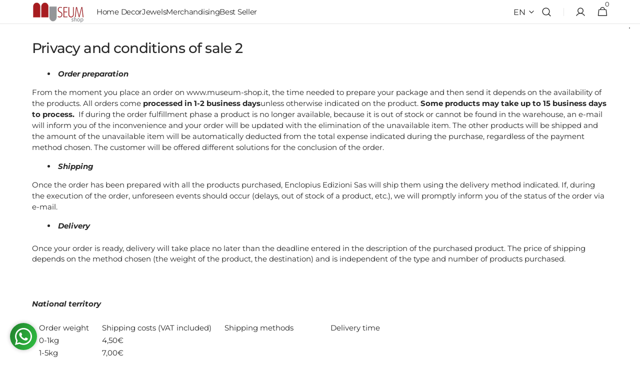

--- FILE ---
content_type: text/html; charset=utf-8
request_url: https://www.pompeiimuseumshop.it/pages/privacy-e-condizoni-di-vendita
body_size: 86955
content:
<!doctype html>
<html class="no-js" lang="en" data-scheme="light">
  <head>
    

   
    <meta charset="utf-8">
    <meta http-equiv="X-UA-Compatible" content="IE=edge">
    <meta name="viewport" content="width=device-width,initial-scale=1">
    <meta name="theme-color" content="">
    <link rel="canonical" href="https://www.pompeiimuseumshop.it/pages/privacy-e-condizoni-di-vendita">
    <link rel="preconnect" href="https://cdn.shopify.com" crossorigin><link rel="icon" type="image/png" href="//www.pompeiimuseumshop.it/cdn/shop/files/logo-Museumshop842_69a28aa4-34bf-4c3c-adfd-bddfbc5b4db3.png?crop=center&height=32&v=1615302138&width=32"><link rel="preconnect" href="https://fonts.shopifycdn.com" crossorigin><title>
      Privacy and conditions of sale 2
 &ndash; Museum Shop Italy</title>

    
      <meta
        name="description"
        content="Order preparation From the moment you place an order on www.museum-shop.it, the time needed to prepare your package and then send it depends on the availability of the products. All orders come processed in 1-2 business daysunless otherwise indicated on the product. Some products may take up to 15 business days to proc"
      >
    

    

<meta property="og:site_name" content="Museum Shop Italy">
<meta property="og:url" content="https://www.pompeiimuseumshop.it/pages/privacy-e-condizoni-di-vendita">
<meta property="og:title" content="Privacy and conditions of sale 2">
<meta property="og:type" content="website">
<meta property="og:description" content="Order preparation From the moment you place an order on www.museum-shop.it, the time needed to prepare your package and then send it depends on the availability of the products. All orders come processed in 1-2 business daysunless otherwise indicated on the product. Some products may take up to 15 business days to proc"><meta property="og:image" content="http://www.pompeiimuseumshop.it/cdn/shop/files/Dancing-Faun-Pompeii-Bronze-Statue-Museumshop_1080x_6aa84667-8dc5-4c09-bf01-ecfd31e22e39.webp?v=1675275496">
  <meta property="og:image:secure_url" content="https://www.pompeiimuseumshop.it/cdn/shop/files/Dancing-Faun-Pompeii-Bronze-Statue-Museumshop_1080x_6aa84667-8dc5-4c09-bf01-ecfd31e22e39.webp?v=1675275496">
  <meta property="og:image:width" content="1080">
  <meta property="og:image:height" content="1067"><meta name="twitter:card" content="summary_large_image">
<meta name="twitter:title" content="Privacy and conditions of sale 2">
<meta name="twitter:description" content="Order preparation From the moment you place an order on www.museum-shop.it, the time needed to prepare your package and then send it depends on the availability of the products. All orders come processed in 1-2 business daysunless otherwise indicated on the product. Some products may take up to 15 business days to proc">


    <script src="//www.pompeiimuseumshop.it/cdn/shop/t/150/assets/constants.js?v=57430444635880596041766140605" defer="defer"></script>
    <script src="//www.pompeiimuseumshop.it/cdn/shop/t/150/assets/pubsub.js?v=2921868252632587581766140605" defer="defer"></script>
    <script src="//www.pompeiimuseumshop.it/cdn/shop/t/150/assets/global.js?v=10357800210926559781766140605" defer="defer"></script>

    <script>window.performance && window.performance.mark && window.performance.mark('shopify.content_for_header.start');</script><meta name="google-site-verification" content="AZIbWPhLKGFhfxYfoBCxX2ZqNiZBpvEK7MkB0k5Wubw">
<meta name="facebook-domain-verification" content="btjzocznmu4hujrngl14ij702e1nlj">
<meta id="shopify-digital-wallet" name="shopify-digital-wallet" content="/4435476583/digital_wallets/dialog">
<meta name="shopify-checkout-api-token" content="2a4cf63f4c3868ac29bfc08b0b1c1970">
<meta id="in-context-paypal-metadata" data-shop-id="4435476583" data-venmo-supported="false" data-environment="production" data-locale="en_US" data-paypal-v4="true" data-currency="USD">
<link rel="alternate" hreflang="x-default" href="https://www.museum-shop.it/pages/privacy-e-condizoni-di-vendita">
<link rel="alternate" hreflang="it" href="https://www.museum-shop.it/pages/privacy-e-condizoni-di-vendita">
<link rel="alternate" hreflang="fr" href="https://www.museum-shop.it/fr/pages/privacy-e-condizoni-di-vendita">
<link rel="alternate" hreflang="en" href="https://www.museum-shop.it/en/pages/privacy-e-condizoni-di-vendita">
<link rel="alternate" hreflang="es" href="https://www.museum-shop.it/es/pages/privacy-e-condizoni-di-vendita">
<link rel="alternate" hreflang="de" href="https://www.museum-shop.it/de/pages/privacy-e-condizoni-di-vendita">
<link rel="alternate" hreflang="ru" href="https://www.museum-shop.it/ru/pages/privacy-e-condizoni-di-vendita">
<link rel="alternate" hreflang="ja" href="https://www.museum-shop.it/ja/pages/privacy-e-condizoni-di-vendita">
<link rel="alternate" hreflang="zh-Hant" href="https://www.museum-shop.it/zh/pages/privacy-e-condizoni-di-vendita">
<link rel="alternate" hreflang="en-AR" href="https://www.pompeiimuseumshop.it/pages/privacy-e-condizoni-di-vendita">
<link rel="alternate" hreflang="it-AR" href="https://www.pompeiimuseumshop.it/it/pages/privacy-e-condizoni-di-vendita">
<link rel="alternate" hreflang="fr-AR" href="https://www.pompeiimuseumshop.it/fr/pages/privacy-e-condizoni-di-vendita">
<link rel="alternate" hreflang="es-AR" href="https://www.pompeiimuseumshop.it/es/pages/privacy-e-condizoni-di-vendita">
<link rel="alternate" hreflang="en-AW" href="https://www.pompeiimuseumshop.it/pages/privacy-e-condizoni-di-vendita">
<link rel="alternate" hreflang="it-AW" href="https://www.pompeiimuseumshop.it/it/pages/privacy-e-condizoni-di-vendita">
<link rel="alternate" hreflang="fr-AW" href="https://www.pompeiimuseumshop.it/fr/pages/privacy-e-condizoni-di-vendita">
<link rel="alternate" hreflang="es-AW" href="https://www.pompeiimuseumshop.it/es/pages/privacy-e-condizoni-di-vendita">
<link rel="alternate" hreflang="en-BB" href="https://www.pompeiimuseumshop.it/pages/privacy-e-condizoni-di-vendita">
<link rel="alternate" hreflang="it-BB" href="https://www.pompeiimuseumshop.it/it/pages/privacy-e-condizoni-di-vendita">
<link rel="alternate" hreflang="fr-BB" href="https://www.pompeiimuseumshop.it/fr/pages/privacy-e-condizoni-di-vendita">
<link rel="alternate" hreflang="es-BB" href="https://www.pompeiimuseumshop.it/es/pages/privacy-e-condizoni-di-vendita">
<link rel="alternate" hreflang="en-BM" href="https://www.pompeiimuseumshop.it/pages/privacy-e-condizoni-di-vendita">
<link rel="alternate" hreflang="it-BM" href="https://www.pompeiimuseumshop.it/it/pages/privacy-e-condizoni-di-vendita">
<link rel="alternate" hreflang="fr-BM" href="https://www.pompeiimuseumshop.it/fr/pages/privacy-e-condizoni-di-vendita">
<link rel="alternate" hreflang="es-BM" href="https://www.pompeiimuseumshop.it/es/pages/privacy-e-condizoni-di-vendita">
<link rel="alternate" hreflang="en-BO" href="https://www.pompeiimuseumshop.it/pages/privacy-e-condizoni-di-vendita">
<link rel="alternate" hreflang="it-BO" href="https://www.pompeiimuseumshop.it/it/pages/privacy-e-condizoni-di-vendita">
<link rel="alternate" hreflang="fr-BO" href="https://www.pompeiimuseumshop.it/fr/pages/privacy-e-condizoni-di-vendita">
<link rel="alternate" hreflang="es-BO" href="https://www.pompeiimuseumshop.it/es/pages/privacy-e-condizoni-di-vendita">
<link rel="alternate" hreflang="en-BR" href="https://www.pompeiimuseumshop.it/pages/privacy-e-condizoni-di-vendita">
<link rel="alternate" hreflang="it-BR" href="https://www.pompeiimuseumshop.it/it/pages/privacy-e-condizoni-di-vendita">
<link rel="alternate" hreflang="fr-BR" href="https://www.pompeiimuseumshop.it/fr/pages/privacy-e-condizoni-di-vendita">
<link rel="alternate" hreflang="es-BR" href="https://www.pompeiimuseumshop.it/es/pages/privacy-e-condizoni-di-vendita">
<link rel="alternate" hreflang="en-BS" href="https://www.pompeiimuseumshop.it/pages/privacy-e-condizoni-di-vendita">
<link rel="alternate" hreflang="it-BS" href="https://www.pompeiimuseumshop.it/it/pages/privacy-e-condizoni-di-vendita">
<link rel="alternate" hreflang="fr-BS" href="https://www.pompeiimuseumshop.it/fr/pages/privacy-e-condizoni-di-vendita">
<link rel="alternate" hreflang="es-BS" href="https://www.pompeiimuseumshop.it/es/pages/privacy-e-condizoni-di-vendita">
<link rel="alternate" hreflang="en-BZ" href="https://www.pompeiimuseumshop.it/pages/privacy-e-condizoni-di-vendita">
<link rel="alternate" hreflang="it-BZ" href="https://www.pompeiimuseumshop.it/it/pages/privacy-e-condizoni-di-vendita">
<link rel="alternate" hreflang="fr-BZ" href="https://www.pompeiimuseumshop.it/fr/pages/privacy-e-condizoni-di-vendita">
<link rel="alternate" hreflang="es-BZ" href="https://www.pompeiimuseumshop.it/es/pages/privacy-e-condizoni-di-vendita">
<link rel="alternate" hreflang="en-CL" href="https://www.pompeiimuseumshop.it/pages/privacy-e-condizoni-di-vendita">
<link rel="alternate" hreflang="it-CL" href="https://www.pompeiimuseumshop.it/it/pages/privacy-e-condizoni-di-vendita">
<link rel="alternate" hreflang="fr-CL" href="https://www.pompeiimuseumshop.it/fr/pages/privacy-e-condizoni-di-vendita">
<link rel="alternate" hreflang="es-CL" href="https://www.pompeiimuseumshop.it/es/pages/privacy-e-condizoni-di-vendita">
<link rel="alternate" hreflang="en-CO" href="https://www.pompeiimuseumshop.it/pages/privacy-e-condizoni-di-vendita">
<link rel="alternate" hreflang="it-CO" href="https://www.pompeiimuseumshop.it/it/pages/privacy-e-condizoni-di-vendita">
<link rel="alternate" hreflang="fr-CO" href="https://www.pompeiimuseumshop.it/fr/pages/privacy-e-condizoni-di-vendita">
<link rel="alternate" hreflang="es-CO" href="https://www.pompeiimuseumshop.it/es/pages/privacy-e-condizoni-di-vendita">
<link rel="alternate" hreflang="en-CR" href="https://www.pompeiimuseumshop.it/pages/privacy-e-condizoni-di-vendita">
<link rel="alternate" hreflang="it-CR" href="https://www.pompeiimuseumshop.it/it/pages/privacy-e-condizoni-di-vendita">
<link rel="alternate" hreflang="fr-CR" href="https://www.pompeiimuseumshop.it/fr/pages/privacy-e-condizoni-di-vendita">
<link rel="alternate" hreflang="es-CR" href="https://www.pompeiimuseumshop.it/es/pages/privacy-e-condizoni-di-vendita">
<link rel="alternate" hreflang="en-DM" href="https://www.pompeiimuseumshop.it/pages/privacy-e-condizoni-di-vendita">
<link rel="alternate" hreflang="it-DM" href="https://www.pompeiimuseumshop.it/it/pages/privacy-e-condizoni-di-vendita">
<link rel="alternate" hreflang="fr-DM" href="https://www.pompeiimuseumshop.it/fr/pages/privacy-e-condizoni-di-vendita">
<link rel="alternate" hreflang="es-DM" href="https://www.pompeiimuseumshop.it/es/pages/privacy-e-condizoni-di-vendita">
<link rel="alternate" hreflang="en-DO" href="https://www.pompeiimuseumshop.it/pages/privacy-e-condizoni-di-vendita">
<link rel="alternate" hreflang="it-DO" href="https://www.pompeiimuseumshop.it/it/pages/privacy-e-condizoni-di-vendita">
<link rel="alternate" hreflang="fr-DO" href="https://www.pompeiimuseumshop.it/fr/pages/privacy-e-condizoni-di-vendita">
<link rel="alternate" hreflang="es-DO" href="https://www.pompeiimuseumshop.it/es/pages/privacy-e-condizoni-di-vendita">
<link rel="alternate" hreflang="en-EC" href="https://www.pompeiimuseumshop.it/pages/privacy-e-condizoni-di-vendita">
<link rel="alternate" hreflang="it-EC" href="https://www.pompeiimuseumshop.it/it/pages/privacy-e-condizoni-di-vendita">
<link rel="alternate" hreflang="fr-EC" href="https://www.pompeiimuseumshop.it/fr/pages/privacy-e-condizoni-di-vendita">
<link rel="alternate" hreflang="es-EC" href="https://www.pompeiimuseumshop.it/es/pages/privacy-e-condizoni-di-vendita">
<link rel="alternate" hreflang="en-GF" href="https://www.pompeiimuseumshop.it/pages/privacy-e-condizoni-di-vendita">
<link rel="alternate" hreflang="it-GF" href="https://www.pompeiimuseumshop.it/it/pages/privacy-e-condizoni-di-vendita">
<link rel="alternate" hreflang="fr-GF" href="https://www.pompeiimuseumshop.it/fr/pages/privacy-e-condizoni-di-vendita">
<link rel="alternate" hreflang="es-GF" href="https://www.pompeiimuseumshop.it/es/pages/privacy-e-condizoni-di-vendita">
<link rel="alternate" hreflang="en-GS" href="https://www.pompeiimuseumshop.it/pages/privacy-e-condizoni-di-vendita">
<link rel="alternate" hreflang="it-GS" href="https://www.pompeiimuseumshop.it/it/pages/privacy-e-condizoni-di-vendita">
<link rel="alternate" hreflang="fr-GS" href="https://www.pompeiimuseumshop.it/fr/pages/privacy-e-condizoni-di-vendita">
<link rel="alternate" hreflang="es-GS" href="https://www.pompeiimuseumshop.it/es/pages/privacy-e-condizoni-di-vendita">
<link rel="alternate" hreflang="en-GY" href="https://www.pompeiimuseumshop.it/pages/privacy-e-condizoni-di-vendita">
<link rel="alternate" hreflang="it-GY" href="https://www.pompeiimuseumshop.it/it/pages/privacy-e-condizoni-di-vendita">
<link rel="alternate" hreflang="fr-GY" href="https://www.pompeiimuseumshop.it/fr/pages/privacy-e-condizoni-di-vendita">
<link rel="alternate" hreflang="es-GY" href="https://www.pompeiimuseumshop.it/es/pages/privacy-e-condizoni-di-vendita">
<link rel="alternate" hreflang="en-MX" href="https://www.pompeiimuseumshop.it/pages/privacy-e-condizoni-di-vendita">
<link rel="alternate" hreflang="it-MX" href="https://www.pompeiimuseumshop.it/it/pages/privacy-e-condizoni-di-vendita">
<link rel="alternate" hreflang="fr-MX" href="https://www.pompeiimuseumshop.it/fr/pages/privacy-e-condizoni-di-vendita">
<link rel="alternate" hreflang="es-MX" href="https://www.pompeiimuseumshop.it/es/pages/privacy-e-condizoni-di-vendita">
<link rel="alternate" hreflang="en-PE" href="https://www.pompeiimuseumshop.it/pages/privacy-e-condizoni-di-vendita">
<link rel="alternate" hreflang="it-PE" href="https://www.pompeiimuseumshop.it/it/pages/privacy-e-condizoni-di-vendita">
<link rel="alternate" hreflang="fr-PE" href="https://www.pompeiimuseumshop.it/fr/pages/privacy-e-condizoni-di-vendita">
<link rel="alternate" hreflang="es-PE" href="https://www.pompeiimuseumshop.it/es/pages/privacy-e-condizoni-di-vendita">
<link rel="alternate" hreflang="en-PY" href="https://www.pompeiimuseumshop.it/pages/privacy-e-condizoni-di-vendita">
<link rel="alternate" hreflang="it-PY" href="https://www.pompeiimuseumshop.it/it/pages/privacy-e-condizoni-di-vendita">
<link rel="alternate" hreflang="fr-PY" href="https://www.pompeiimuseumshop.it/fr/pages/privacy-e-condizoni-di-vendita">
<link rel="alternate" hreflang="es-PY" href="https://www.pompeiimuseumshop.it/es/pages/privacy-e-condizoni-di-vendita">
<link rel="alternate" hreflang="en-SR" href="https://www.pompeiimuseumshop.it/pages/privacy-e-condizoni-di-vendita">
<link rel="alternate" hreflang="it-SR" href="https://www.pompeiimuseumshop.it/it/pages/privacy-e-condizoni-di-vendita">
<link rel="alternate" hreflang="fr-SR" href="https://www.pompeiimuseumshop.it/fr/pages/privacy-e-condizoni-di-vendita">
<link rel="alternate" hreflang="es-SR" href="https://www.pompeiimuseumshop.it/es/pages/privacy-e-condizoni-di-vendita">
<link rel="alternate" hreflang="en-UY" href="https://www.pompeiimuseumshop.it/pages/privacy-e-condizoni-di-vendita">
<link rel="alternate" hreflang="it-UY" href="https://www.pompeiimuseumshop.it/it/pages/privacy-e-condizoni-di-vendita">
<link rel="alternate" hreflang="fr-UY" href="https://www.pompeiimuseumshop.it/fr/pages/privacy-e-condizoni-di-vendita">
<link rel="alternate" hreflang="es-UY" href="https://www.pompeiimuseumshop.it/es/pages/privacy-e-condizoni-di-vendita">
<link rel="alternate" hreflang="en-VE" href="https://www.pompeiimuseumshop.it/pages/privacy-e-condizoni-di-vendita">
<link rel="alternate" hreflang="it-VE" href="https://www.pompeiimuseumshop.it/it/pages/privacy-e-condizoni-di-vendita">
<link rel="alternate" hreflang="fr-VE" href="https://www.pompeiimuseumshop.it/fr/pages/privacy-e-condizoni-di-vendita">
<link rel="alternate" hreflang="es-VE" href="https://www.pompeiimuseumshop.it/es/pages/privacy-e-condizoni-di-vendita">
<link rel="alternate" hreflang="en-VG" href="https://www.pompeiimuseumshop.it/pages/privacy-e-condizoni-di-vendita">
<link rel="alternate" hreflang="it-VG" href="https://www.pompeiimuseumshop.it/it/pages/privacy-e-condizoni-di-vendita">
<link rel="alternate" hreflang="fr-VG" href="https://www.pompeiimuseumshop.it/fr/pages/privacy-e-condizoni-di-vendita">
<link rel="alternate" hreflang="es-VG" href="https://www.pompeiimuseumshop.it/es/pages/privacy-e-condizoni-di-vendita">
<link rel="alternate" hreflang="en-CA" href="https://www.pompeiimuseumshop.it/pages/privacy-e-condizoni-di-vendita">
<link rel="alternate" hreflang="it-CA" href="https://www.pompeiimuseumshop.it/it/pages/privacy-e-condizoni-di-vendita">
<link rel="alternate" hreflang="fr-CA" href="https://www.pompeiimuseumshop.it/fr/pages/privacy-e-condizoni-di-vendita">
<link rel="alternate" hreflang="es-CA" href="https://www.pompeiimuseumshop.it/es/pages/privacy-e-condizoni-di-vendita">
<link rel="alternate" hreflang="en-US" href="https://www.pompeiimuseumshop.it/pages/privacy-e-condizoni-di-vendita">
<link rel="alternate" hreflang="it-US" href="https://www.pompeiimuseumshop.it/it/pages/privacy-e-condizoni-di-vendita">
<link rel="alternate" hreflang="fr-US" href="https://www.pompeiimuseumshop.it/fr/pages/privacy-e-condizoni-di-vendita">
<link rel="alternate" hreflang="es-US" href="https://www.pompeiimuseumshop.it/es/pages/privacy-e-condizoni-di-vendita">
<link rel="alternate" hreflang="zh-Hant-AC" href="https://www.museum-shop.it/zh/pages/privacy-e-condizoni-di-vendita">
<link rel="alternate" hreflang="zh-Hant-AD" href="https://www.museum-shop.it/zh/pages/privacy-e-condizoni-di-vendita">
<link rel="alternate" hreflang="zh-Hant-AE" href="https://www.museum-shop.it/zh/pages/privacy-e-condizoni-di-vendita">
<link rel="alternate" hreflang="zh-Hant-AF" href="https://www.museum-shop.it/zh/pages/privacy-e-condizoni-di-vendita">
<link rel="alternate" hreflang="zh-Hant-AL" href="https://www.museum-shop.it/zh/pages/privacy-e-condizoni-di-vendita">
<link rel="alternate" hreflang="zh-Hant-AM" href="https://www.museum-shop.it/zh/pages/privacy-e-condizoni-di-vendita">
<link rel="alternate" hreflang="zh-Hant-AO" href="https://www.museum-shop.it/zh/pages/privacy-e-condizoni-di-vendita">
<link rel="alternate" hreflang="zh-Hant-AT" href="https://www.museum-shop.it/zh/pages/privacy-e-condizoni-di-vendita">
<link rel="alternate" hreflang="zh-Hant-AU" href="https://www.museum-shop.it/zh/pages/privacy-e-condizoni-di-vendita">
<link rel="alternate" hreflang="zh-Hant-AX" href="https://www.museum-shop.it/zh/pages/privacy-e-condizoni-di-vendita">
<link rel="alternate" hreflang="zh-Hant-AZ" href="https://www.museum-shop.it/zh/pages/privacy-e-condizoni-di-vendita">
<link rel="alternate" hreflang="zh-Hant-BA" href="https://www.museum-shop.it/zh/pages/privacy-e-condizoni-di-vendita">
<link rel="alternate" hreflang="zh-Hant-BD" href="https://www.museum-shop.it/zh/pages/privacy-e-condizoni-di-vendita">
<link rel="alternate" hreflang="zh-Hant-BE" href="https://www.museum-shop.it/zh/pages/privacy-e-condizoni-di-vendita">
<link rel="alternate" hreflang="zh-Hant-BF" href="https://www.museum-shop.it/zh/pages/privacy-e-condizoni-di-vendita">
<link rel="alternate" hreflang="zh-Hant-BG" href="https://www.museum-shop.it/zh/pages/privacy-e-condizoni-di-vendita">
<link rel="alternate" hreflang="zh-Hant-BH" href="https://www.museum-shop.it/zh/pages/privacy-e-condizoni-di-vendita">
<link rel="alternate" hreflang="zh-Hant-BI" href="https://www.museum-shop.it/zh/pages/privacy-e-condizoni-di-vendita">
<link rel="alternate" hreflang="zh-Hant-BJ" href="https://www.museum-shop.it/zh/pages/privacy-e-condizoni-di-vendita">
<link rel="alternate" hreflang="zh-Hant-BN" href="https://www.museum-shop.it/zh/pages/privacy-e-condizoni-di-vendita">
<link rel="alternate" hreflang="zh-Hant-BT" href="https://www.museum-shop.it/zh/pages/privacy-e-condizoni-di-vendita">
<link rel="alternate" hreflang="zh-Hant-BW" href="https://www.museum-shop.it/zh/pages/privacy-e-condizoni-di-vendita">
<link rel="alternate" hreflang="zh-Hant-BY" href="https://www.museum-shop.it/zh/pages/privacy-e-condizoni-di-vendita">
<link rel="alternate" hreflang="zh-Hant-CC" href="https://www.museum-shop.it/zh/pages/privacy-e-condizoni-di-vendita">
<link rel="alternate" hreflang="zh-Hant-CD" href="https://www.museum-shop.it/zh/pages/privacy-e-condizoni-di-vendita">
<link rel="alternate" hreflang="zh-Hant-CF" href="https://www.museum-shop.it/zh/pages/privacy-e-condizoni-di-vendita">
<link rel="alternate" hreflang="zh-Hant-CG" href="https://www.museum-shop.it/zh/pages/privacy-e-condizoni-di-vendita">
<link rel="alternate" hreflang="zh-Hant-CH" href="https://www.museum-shop.it/zh/pages/privacy-e-condizoni-di-vendita">
<link rel="alternate" hreflang="zh-Hant-CI" href="https://www.museum-shop.it/zh/pages/privacy-e-condizoni-di-vendita">
<link rel="alternate" hreflang="zh-Hant-CK" href="https://www.museum-shop.it/zh/pages/privacy-e-condizoni-di-vendita">
<link rel="alternate" hreflang="zh-Hant-CM" href="https://www.museum-shop.it/zh/pages/privacy-e-condizoni-di-vendita">
<link rel="alternate" hreflang="zh-Hant-CN" href="https://www.museum-shop.it/zh/pages/privacy-e-condizoni-di-vendita">
<link rel="alternate" hreflang="zh-Hant-CV" href="https://www.museum-shop.it/zh/pages/privacy-e-condizoni-di-vendita">
<link rel="alternate" hreflang="zh-Hant-CX" href="https://www.museum-shop.it/zh/pages/privacy-e-condizoni-di-vendita">
<link rel="alternate" hreflang="zh-Hant-CY" href="https://www.museum-shop.it/zh/pages/privacy-e-condizoni-di-vendita">
<link rel="alternate" hreflang="zh-Hant-CZ" href="https://www.museum-shop.it/zh/pages/privacy-e-condizoni-di-vendita">
<link rel="alternate" hreflang="zh-Hant-DE" href="https://www.museum-shop.it/zh/pages/privacy-e-condizoni-di-vendita">
<link rel="alternate" hreflang="zh-Hant-DJ" href="https://www.museum-shop.it/zh/pages/privacy-e-condizoni-di-vendita">
<link rel="alternate" hreflang="zh-Hant-DK" href="https://www.museum-shop.it/zh/pages/privacy-e-condizoni-di-vendita">
<link rel="alternate" hreflang="zh-Hant-DZ" href="https://www.museum-shop.it/zh/pages/privacy-e-condizoni-di-vendita">
<link rel="alternate" hreflang="zh-Hant-EE" href="https://www.museum-shop.it/zh/pages/privacy-e-condizoni-di-vendita">
<link rel="alternate" hreflang="zh-Hant-EG" href="https://www.museum-shop.it/zh/pages/privacy-e-condizoni-di-vendita">
<link rel="alternate" hreflang="zh-Hant-EH" href="https://www.museum-shop.it/zh/pages/privacy-e-condizoni-di-vendita">
<link rel="alternate" hreflang="zh-Hant-ER" href="https://www.museum-shop.it/zh/pages/privacy-e-condizoni-di-vendita">
<link rel="alternate" hreflang="zh-Hant-ES" href="https://www.museum-shop.it/zh/pages/privacy-e-condizoni-di-vendita">
<link rel="alternate" hreflang="zh-Hant-ET" href="https://www.museum-shop.it/zh/pages/privacy-e-condizoni-di-vendita">
<link rel="alternate" hreflang="zh-Hant-FI" href="https://www.museum-shop.it/zh/pages/privacy-e-condizoni-di-vendita">
<link rel="alternate" hreflang="zh-Hant-FJ" href="https://www.museum-shop.it/zh/pages/privacy-e-condizoni-di-vendita">
<link rel="alternate" hreflang="zh-Hant-FR" href="https://www.museum-shop.it/zh/pages/privacy-e-condizoni-di-vendita">
<link rel="alternate" hreflang="zh-Hant-GA" href="https://www.museum-shop.it/zh/pages/privacy-e-condizoni-di-vendita">
<link rel="alternate" hreflang="zh-Hant-GB" href="https://www.museum-shop.it/zh/pages/privacy-e-condizoni-di-vendita">
<link rel="alternate" hreflang="zh-Hant-GE" href="https://www.museum-shop.it/zh/pages/privacy-e-condizoni-di-vendita">
<link rel="alternate" hreflang="zh-Hant-GH" href="https://www.museum-shop.it/zh/pages/privacy-e-condizoni-di-vendita">
<link rel="alternate" hreflang="zh-Hant-GI" href="https://www.museum-shop.it/zh/pages/privacy-e-condizoni-di-vendita">
<link rel="alternate" hreflang="zh-Hant-GM" href="https://www.museum-shop.it/zh/pages/privacy-e-condizoni-di-vendita">
<link rel="alternate" hreflang="zh-Hant-GN" href="https://www.museum-shop.it/zh/pages/privacy-e-condizoni-di-vendita">
<link rel="alternate" hreflang="zh-Hant-GQ" href="https://www.museum-shop.it/zh/pages/privacy-e-condizoni-di-vendita">
<link rel="alternate" hreflang="zh-Hant-GR" href="https://www.museum-shop.it/zh/pages/privacy-e-condizoni-di-vendita">
<link rel="alternate" hreflang="zh-Hant-GW" href="https://www.museum-shop.it/zh/pages/privacy-e-condizoni-di-vendita">
<link rel="alternate" hreflang="zh-Hant-HK" href="https://www.museum-shop.it/zh/pages/privacy-e-condizoni-di-vendita">
<link rel="alternate" hreflang="zh-Hant-HR" href="https://www.museum-shop.it/zh/pages/privacy-e-condizoni-di-vendita">
<link rel="alternate" hreflang="zh-Hant-HU" href="https://www.museum-shop.it/zh/pages/privacy-e-condizoni-di-vendita">
<link rel="alternate" hreflang="zh-Hant-ID" href="https://www.museum-shop.it/zh/pages/privacy-e-condizoni-di-vendita">
<link rel="alternate" hreflang="zh-Hant-IE" href="https://www.museum-shop.it/zh/pages/privacy-e-condizoni-di-vendita">
<link rel="alternate" hreflang="zh-Hant-IL" href="https://www.museum-shop.it/zh/pages/privacy-e-condizoni-di-vendita">
<link rel="alternate" hreflang="zh-Hant-IN" href="https://www.museum-shop.it/zh/pages/privacy-e-condizoni-di-vendita">
<link rel="alternate" hreflang="zh-Hant-IO" href="https://www.museum-shop.it/zh/pages/privacy-e-condizoni-di-vendita">
<link rel="alternate" hreflang="zh-Hant-IQ" href="https://www.museum-shop.it/zh/pages/privacy-e-condizoni-di-vendita">
<link rel="alternate" hreflang="zh-Hant-IS" href="https://www.museum-shop.it/zh/pages/privacy-e-condizoni-di-vendita">
<link rel="alternate" hreflang="zh-Hant-IT" href="https://www.museum-shop.it/zh/pages/privacy-e-condizoni-di-vendita">
<link rel="alternate" hreflang="zh-Hant-JO" href="https://www.museum-shop.it/zh/pages/privacy-e-condizoni-di-vendita">
<link rel="alternate" hreflang="zh-Hant-JP" href="https://www.museum-shop.it/zh/pages/privacy-e-condizoni-di-vendita">
<link rel="alternate" hreflang="zh-Hant-KE" href="https://www.museum-shop.it/zh/pages/privacy-e-condizoni-di-vendita">
<link rel="alternate" hreflang="zh-Hant-KG" href="https://www.museum-shop.it/zh/pages/privacy-e-condizoni-di-vendita">
<link rel="alternate" hreflang="zh-Hant-KH" href="https://www.museum-shop.it/zh/pages/privacy-e-condizoni-di-vendita">
<link rel="alternate" hreflang="zh-Hant-KI" href="https://www.museum-shop.it/zh/pages/privacy-e-condizoni-di-vendita">
<link rel="alternate" hreflang="zh-Hant-KM" href="https://www.museum-shop.it/zh/pages/privacy-e-condizoni-di-vendita">
<link rel="alternate" hreflang="zh-Hant-KR" href="https://www.museum-shop.it/zh/pages/privacy-e-condizoni-di-vendita">
<link rel="alternate" hreflang="zh-Hant-KW" href="https://www.museum-shop.it/zh/pages/privacy-e-condizoni-di-vendita">
<link rel="alternate" hreflang="zh-Hant-KZ" href="https://www.museum-shop.it/zh/pages/privacy-e-condizoni-di-vendita">
<link rel="alternate" hreflang="zh-Hant-LA" href="https://www.museum-shop.it/zh/pages/privacy-e-condizoni-di-vendita">
<link rel="alternate" hreflang="zh-Hant-LB" href="https://www.museum-shop.it/zh/pages/privacy-e-condizoni-di-vendita">
<link rel="alternate" hreflang="zh-Hant-LI" href="https://www.museum-shop.it/zh/pages/privacy-e-condizoni-di-vendita">
<link rel="alternate" hreflang="zh-Hant-LK" href="https://www.museum-shop.it/zh/pages/privacy-e-condizoni-di-vendita">
<link rel="alternate" hreflang="zh-Hant-LR" href="https://www.museum-shop.it/zh/pages/privacy-e-condizoni-di-vendita">
<link rel="alternate" hreflang="zh-Hant-LS" href="https://www.museum-shop.it/zh/pages/privacy-e-condizoni-di-vendita">
<link rel="alternate" hreflang="zh-Hant-LT" href="https://www.museum-shop.it/zh/pages/privacy-e-condizoni-di-vendita">
<link rel="alternate" hreflang="zh-Hant-LU" href="https://www.museum-shop.it/zh/pages/privacy-e-condizoni-di-vendita">
<link rel="alternate" hreflang="zh-Hant-LV" href="https://www.museum-shop.it/zh/pages/privacy-e-condizoni-di-vendita">
<link rel="alternate" hreflang="zh-Hant-LY" href="https://www.museum-shop.it/zh/pages/privacy-e-condizoni-di-vendita">
<link rel="alternate" hreflang="zh-Hant-MA" href="https://www.museum-shop.it/zh/pages/privacy-e-condizoni-di-vendita">
<link rel="alternate" hreflang="zh-Hant-MC" href="https://www.museum-shop.it/zh/pages/privacy-e-condizoni-di-vendita">
<link rel="alternate" hreflang="zh-Hant-MD" href="https://www.museum-shop.it/zh/pages/privacy-e-condizoni-di-vendita">
<link rel="alternate" hreflang="zh-Hant-ME" href="https://www.museum-shop.it/zh/pages/privacy-e-condizoni-di-vendita">
<link rel="alternate" hreflang="zh-Hant-MG" href="https://www.museum-shop.it/zh/pages/privacy-e-condizoni-di-vendita">
<link rel="alternate" hreflang="zh-Hant-MK" href="https://www.museum-shop.it/zh/pages/privacy-e-condizoni-di-vendita">
<link rel="alternate" hreflang="zh-Hant-ML" href="https://www.museum-shop.it/zh/pages/privacy-e-condizoni-di-vendita">
<link rel="alternate" hreflang="zh-Hant-MM" href="https://www.museum-shop.it/zh/pages/privacy-e-condizoni-di-vendita">
<link rel="alternate" hreflang="zh-Hant-MN" href="https://www.museum-shop.it/zh/pages/privacy-e-condizoni-di-vendita">
<link rel="alternate" hreflang="zh-Hant-MO" href="https://www.museum-shop.it/zh/pages/privacy-e-condizoni-di-vendita">
<link rel="alternate" hreflang="zh-Hant-MR" href="https://www.museum-shop.it/zh/pages/privacy-e-condizoni-di-vendita">
<link rel="alternate" hreflang="zh-Hant-MT" href="https://www.museum-shop.it/zh/pages/privacy-e-condizoni-di-vendita">
<link rel="alternate" hreflang="zh-Hant-MU" href="https://www.museum-shop.it/zh/pages/privacy-e-condizoni-di-vendita">
<link rel="alternate" hreflang="zh-Hant-MV" href="https://www.museum-shop.it/zh/pages/privacy-e-condizoni-di-vendita">
<link rel="alternate" hreflang="zh-Hant-MW" href="https://www.museum-shop.it/zh/pages/privacy-e-condizoni-di-vendita">
<link rel="alternate" hreflang="zh-Hant-MY" href="https://www.museum-shop.it/zh/pages/privacy-e-condizoni-di-vendita">
<link rel="alternate" hreflang="zh-Hant-MZ" href="https://www.museum-shop.it/zh/pages/privacy-e-condizoni-di-vendita">
<link rel="alternate" hreflang="zh-Hant-NA" href="https://www.museum-shop.it/zh/pages/privacy-e-condizoni-di-vendita">
<link rel="alternate" hreflang="zh-Hant-NC" href="https://www.museum-shop.it/zh/pages/privacy-e-condizoni-di-vendita">
<link rel="alternate" hreflang="zh-Hant-NE" href="https://www.museum-shop.it/zh/pages/privacy-e-condizoni-di-vendita">
<link rel="alternate" hreflang="zh-Hant-NF" href="https://www.museum-shop.it/zh/pages/privacy-e-condizoni-di-vendita">
<link rel="alternate" hreflang="zh-Hant-NG" href="https://www.museum-shop.it/zh/pages/privacy-e-condizoni-di-vendita">
<link rel="alternate" hreflang="zh-Hant-NL" href="https://www.museum-shop.it/zh/pages/privacy-e-condizoni-di-vendita">
<link rel="alternate" hreflang="zh-Hant-NO" href="https://www.museum-shop.it/zh/pages/privacy-e-condizoni-di-vendita">
<link rel="alternate" hreflang="zh-Hant-NP" href="https://www.museum-shop.it/zh/pages/privacy-e-condizoni-di-vendita">
<link rel="alternate" hreflang="zh-Hant-NR" href="https://www.museum-shop.it/zh/pages/privacy-e-condizoni-di-vendita">
<link rel="alternate" hreflang="zh-Hant-NU" href="https://www.museum-shop.it/zh/pages/privacy-e-condizoni-di-vendita">
<link rel="alternate" hreflang="zh-Hant-NZ" href="https://www.museum-shop.it/zh/pages/privacy-e-condizoni-di-vendita">
<link rel="alternate" hreflang="zh-Hant-OM" href="https://www.museum-shop.it/zh/pages/privacy-e-condizoni-di-vendita">
<link rel="alternate" hreflang="zh-Hant-PF" href="https://www.museum-shop.it/zh/pages/privacy-e-condizoni-di-vendita">
<link rel="alternate" hreflang="zh-Hant-PG" href="https://www.museum-shop.it/zh/pages/privacy-e-condizoni-di-vendita">
<link rel="alternate" hreflang="zh-Hant-PH" href="https://www.museum-shop.it/zh/pages/privacy-e-condizoni-di-vendita">
<link rel="alternate" hreflang="zh-Hant-PK" href="https://www.museum-shop.it/zh/pages/privacy-e-condizoni-di-vendita">
<link rel="alternate" hreflang="zh-Hant-PL" href="https://www.museum-shop.it/zh/pages/privacy-e-condizoni-di-vendita">
<link rel="alternate" hreflang="zh-Hant-PN" href="https://www.museum-shop.it/zh/pages/privacy-e-condizoni-di-vendita">
<link rel="alternate" hreflang="zh-Hant-PS" href="https://www.museum-shop.it/zh/pages/privacy-e-condizoni-di-vendita">
<link rel="alternate" hreflang="zh-Hant-PT" href="https://www.museum-shop.it/zh/pages/privacy-e-condizoni-di-vendita">
<link rel="alternate" hreflang="zh-Hant-QA" href="https://www.museum-shop.it/zh/pages/privacy-e-condizoni-di-vendita">
<link rel="alternate" hreflang="zh-Hant-RE" href="https://www.museum-shop.it/zh/pages/privacy-e-condizoni-di-vendita">
<link rel="alternate" hreflang="zh-Hant-RO" href="https://www.museum-shop.it/zh/pages/privacy-e-condizoni-di-vendita">
<link rel="alternate" hreflang="zh-Hant-RS" href="https://www.museum-shop.it/zh/pages/privacy-e-condizoni-di-vendita">
<link rel="alternate" hreflang="zh-Hant-RU" href="https://www.museum-shop.it/zh/pages/privacy-e-condizoni-di-vendita">
<link rel="alternate" hreflang="zh-Hant-RW" href="https://www.museum-shop.it/zh/pages/privacy-e-condizoni-di-vendita">
<link rel="alternate" hreflang="zh-Hant-SA" href="https://www.museum-shop.it/zh/pages/privacy-e-condizoni-di-vendita">
<link rel="alternate" hreflang="zh-Hant-SB" href="https://www.museum-shop.it/zh/pages/privacy-e-condizoni-di-vendita">
<link rel="alternate" hreflang="zh-Hant-SC" href="https://www.museum-shop.it/zh/pages/privacy-e-condizoni-di-vendita">
<link rel="alternate" hreflang="zh-Hant-SD" href="https://www.museum-shop.it/zh/pages/privacy-e-condizoni-di-vendita">
<link rel="alternate" hreflang="zh-Hant-SE" href="https://www.museum-shop.it/zh/pages/privacy-e-condizoni-di-vendita">
<link rel="alternate" hreflang="zh-Hant-SG" href="https://www.museum-shop.it/zh/pages/privacy-e-condizoni-di-vendita">
<link rel="alternate" hreflang="zh-Hant-SH" href="https://www.museum-shop.it/zh/pages/privacy-e-condizoni-di-vendita">
<link rel="alternate" hreflang="zh-Hant-SI" href="https://www.museum-shop.it/zh/pages/privacy-e-condizoni-di-vendita">
<link rel="alternate" hreflang="zh-Hant-SJ" href="https://www.museum-shop.it/zh/pages/privacy-e-condizoni-di-vendita">
<link rel="alternate" hreflang="zh-Hant-SK" href="https://www.museum-shop.it/zh/pages/privacy-e-condizoni-di-vendita">
<link rel="alternate" hreflang="zh-Hant-SL" href="https://www.museum-shop.it/zh/pages/privacy-e-condizoni-di-vendita">
<link rel="alternate" hreflang="zh-Hant-SM" href="https://www.museum-shop.it/zh/pages/privacy-e-condizoni-di-vendita">
<link rel="alternate" hreflang="zh-Hant-SN" href="https://www.museum-shop.it/zh/pages/privacy-e-condizoni-di-vendita">
<link rel="alternate" hreflang="zh-Hant-SO" href="https://www.museum-shop.it/zh/pages/privacy-e-condizoni-di-vendita">
<link rel="alternate" hreflang="zh-Hant-SS" href="https://www.museum-shop.it/zh/pages/privacy-e-condizoni-di-vendita">
<link rel="alternate" hreflang="zh-Hant-ST" href="https://www.museum-shop.it/zh/pages/privacy-e-condizoni-di-vendita">
<link rel="alternate" hreflang="zh-Hant-SZ" href="https://www.museum-shop.it/zh/pages/privacy-e-condizoni-di-vendita">
<link rel="alternate" hreflang="zh-Hant-TA" href="https://www.museum-shop.it/zh/pages/privacy-e-condizoni-di-vendita">
<link rel="alternate" hreflang="zh-Hant-TD" href="https://www.museum-shop.it/zh/pages/privacy-e-condizoni-di-vendita">
<link rel="alternate" hreflang="zh-Hant-TF" href="https://www.museum-shop.it/zh/pages/privacy-e-condizoni-di-vendita">
<link rel="alternate" hreflang="zh-Hant-TG" href="https://www.museum-shop.it/zh/pages/privacy-e-condizoni-di-vendita">
<link rel="alternate" hreflang="zh-Hant-TH" href="https://www.museum-shop.it/zh/pages/privacy-e-condizoni-di-vendita">
<link rel="alternate" hreflang="zh-Hant-TJ" href="https://www.museum-shop.it/zh/pages/privacy-e-condizoni-di-vendita">
<link rel="alternate" hreflang="zh-Hant-TK" href="https://www.museum-shop.it/zh/pages/privacy-e-condizoni-di-vendita">
<link rel="alternate" hreflang="zh-Hant-TL" href="https://www.museum-shop.it/zh/pages/privacy-e-condizoni-di-vendita">
<link rel="alternate" hreflang="zh-Hant-TM" href="https://www.museum-shop.it/zh/pages/privacy-e-condizoni-di-vendita">
<link rel="alternate" hreflang="zh-Hant-TN" href="https://www.museum-shop.it/zh/pages/privacy-e-condizoni-di-vendita">
<link rel="alternate" hreflang="zh-Hant-TO" href="https://www.museum-shop.it/zh/pages/privacy-e-condizoni-di-vendita">
<link rel="alternate" hreflang="zh-Hant-TR" href="https://www.museum-shop.it/zh/pages/privacy-e-condizoni-di-vendita">
<link rel="alternate" hreflang="zh-Hant-TV" href="https://www.museum-shop.it/zh/pages/privacy-e-condizoni-di-vendita">
<link rel="alternate" hreflang="zh-Hant-TW" href="https://www.museum-shop.it/zh/pages/privacy-e-condizoni-di-vendita">
<link rel="alternate" hreflang="zh-Hant-TZ" href="https://www.museum-shop.it/zh/pages/privacy-e-condizoni-di-vendita">
<link rel="alternate" hreflang="zh-Hant-UA" href="https://www.museum-shop.it/zh/pages/privacy-e-condizoni-di-vendita">
<link rel="alternate" hreflang="zh-Hant-UG" href="https://www.museum-shop.it/zh/pages/privacy-e-condizoni-di-vendita">
<link rel="alternate" hreflang="zh-Hant-UM" href="https://www.museum-shop.it/zh/pages/privacy-e-condizoni-di-vendita">
<link rel="alternate" hreflang="zh-Hant-UZ" href="https://www.museum-shop.it/zh/pages/privacy-e-condizoni-di-vendita">
<link rel="alternate" hreflang="zh-Hant-VA" href="https://www.museum-shop.it/zh/pages/privacy-e-condizoni-di-vendita">
<link rel="alternate" hreflang="zh-Hant-VN" href="https://www.museum-shop.it/zh/pages/privacy-e-condizoni-di-vendita">
<link rel="alternate" hreflang="zh-Hant-VU" href="https://www.museum-shop.it/zh/pages/privacy-e-condizoni-di-vendita">
<link rel="alternate" hreflang="zh-Hant-WF" href="https://www.museum-shop.it/zh/pages/privacy-e-condizoni-di-vendita">
<link rel="alternate" hreflang="zh-Hant-WS" href="https://www.museum-shop.it/zh/pages/privacy-e-condizoni-di-vendita">
<link rel="alternate" hreflang="zh-Hant-XK" href="https://www.museum-shop.it/zh/pages/privacy-e-condizoni-di-vendita">
<link rel="alternate" hreflang="zh-Hant-YE" href="https://www.museum-shop.it/zh/pages/privacy-e-condizoni-di-vendita">
<link rel="alternate" hreflang="zh-Hant-YT" href="https://www.museum-shop.it/zh/pages/privacy-e-condizoni-di-vendita">
<link rel="alternate" hreflang="zh-Hant-ZA" href="https://www.museum-shop.it/zh/pages/privacy-e-condizoni-di-vendita">
<link rel="alternate" hreflang="zh-Hant-ZM" href="https://www.museum-shop.it/zh/pages/privacy-e-condizoni-di-vendita">
<link rel="alternate" hreflang="zh-Hant-ZW" href="https://www.museum-shop.it/zh/pages/privacy-e-condizoni-di-vendita">
<script async="async" src="/checkouts/internal/preloads.js?locale=en-BM"></script>
<link rel="preconnect" href="https://shop.app" crossorigin="anonymous">
<script async="async" src="https://shop.app/checkouts/internal/preloads.js?locale=en-BM&shop_id=4435476583" crossorigin="anonymous"></script>
<script id="apple-pay-shop-capabilities" type="application/json">{"shopId":4435476583,"countryCode":"IT","currencyCode":"USD","merchantCapabilities":["supports3DS"],"merchantId":"gid:\/\/shopify\/Shop\/4435476583","merchantName":"Museum Shop Italy","requiredBillingContactFields":["postalAddress","email","phone"],"requiredShippingContactFields":["postalAddress","email","phone"],"shippingType":"shipping","supportedNetworks":["visa","maestro","masterCard","amex"],"total":{"type":"pending","label":"Museum Shop Italy","amount":"1.00"},"shopifyPaymentsEnabled":true,"supportsSubscriptions":true}</script>
<script id="shopify-features" type="application/json">{"accessToken":"2a4cf63f4c3868ac29bfc08b0b1c1970","betas":["rich-media-storefront-analytics"],"domain":"www.pompeiimuseumshop.it","predictiveSearch":true,"shopId":4435476583,"locale":"en"}</script>
<script>var Shopify = Shopify || {};
Shopify.shop = "museum-shop-pompei.myshopify.com";
Shopify.locale = "en";
Shopify.currency = {"active":"USD","rate":"1.1918904"};
Shopify.country = "BM";
Shopify.theme = {"name":"[Clerk.io] Thema per Natale","id":191945834841,"schema_name":"Minimalista","schema_version":"1.3.0","theme_store_id":2316,"role":"main"};
Shopify.theme.handle = "null";
Shopify.theme.style = {"id":null,"handle":null};
Shopify.cdnHost = "www.pompeiimuseumshop.it/cdn";
Shopify.routes = Shopify.routes || {};
Shopify.routes.root = "/";</script>
<script type="module">!function(o){(o.Shopify=o.Shopify||{}).modules=!0}(window);</script>
<script>!function(o){function n(){var o=[];function n(){o.push(Array.prototype.slice.apply(arguments))}return n.q=o,n}var t=o.Shopify=o.Shopify||{};t.loadFeatures=n(),t.autoloadFeatures=n()}(window);</script>
<script>
  window.ShopifyPay = window.ShopifyPay || {};
  window.ShopifyPay.apiHost = "shop.app\/pay";
  window.ShopifyPay.redirectState = null;
</script>
<script id="shop-js-analytics" type="application/json">{"pageType":"page"}</script>
<script defer="defer" async type="module" src="//www.pompeiimuseumshop.it/cdn/shopifycloud/shop-js/modules/v2/client.init-shop-cart-sync_BT-GjEfc.en.esm.js"></script>
<script defer="defer" async type="module" src="//www.pompeiimuseumshop.it/cdn/shopifycloud/shop-js/modules/v2/chunk.common_D58fp_Oc.esm.js"></script>
<script defer="defer" async type="module" src="//www.pompeiimuseumshop.it/cdn/shopifycloud/shop-js/modules/v2/chunk.modal_xMitdFEc.esm.js"></script>
<script type="module">
  await import("//www.pompeiimuseumshop.it/cdn/shopifycloud/shop-js/modules/v2/client.init-shop-cart-sync_BT-GjEfc.en.esm.js");
await import("//www.pompeiimuseumshop.it/cdn/shopifycloud/shop-js/modules/v2/chunk.common_D58fp_Oc.esm.js");
await import("//www.pompeiimuseumshop.it/cdn/shopifycloud/shop-js/modules/v2/chunk.modal_xMitdFEc.esm.js");

  window.Shopify.SignInWithShop?.initShopCartSync?.({"fedCMEnabled":true,"windoidEnabled":true});

</script>
<script>
  window.Shopify = window.Shopify || {};
  if (!window.Shopify.featureAssets) window.Shopify.featureAssets = {};
  window.Shopify.featureAssets['shop-js'] = {"shop-cart-sync":["modules/v2/client.shop-cart-sync_DZOKe7Ll.en.esm.js","modules/v2/chunk.common_D58fp_Oc.esm.js","modules/v2/chunk.modal_xMitdFEc.esm.js"],"init-fed-cm":["modules/v2/client.init-fed-cm_B6oLuCjv.en.esm.js","modules/v2/chunk.common_D58fp_Oc.esm.js","modules/v2/chunk.modal_xMitdFEc.esm.js"],"shop-cash-offers":["modules/v2/client.shop-cash-offers_D2sdYoxE.en.esm.js","modules/v2/chunk.common_D58fp_Oc.esm.js","modules/v2/chunk.modal_xMitdFEc.esm.js"],"shop-login-button":["modules/v2/client.shop-login-button_QeVjl5Y3.en.esm.js","modules/v2/chunk.common_D58fp_Oc.esm.js","modules/v2/chunk.modal_xMitdFEc.esm.js"],"pay-button":["modules/v2/client.pay-button_DXTOsIq6.en.esm.js","modules/v2/chunk.common_D58fp_Oc.esm.js","modules/v2/chunk.modal_xMitdFEc.esm.js"],"shop-button":["modules/v2/client.shop-button_DQZHx9pm.en.esm.js","modules/v2/chunk.common_D58fp_Oc.esm.js","modules/v2/chunk.modal_xMitdFEc.esm.js"],"avatar":["modules/v2/client.avatar_BTnouDA3.en.esm.js"],"init-windoid":["modules/v2/client.init-windoid_CR1B-cfM.en.esm.js","modules/v2/chunk.common_D58fp_Oc.esm.js","modules/v2/chunk.modal_xMitdFEc.esm.js"],"init-shop-for-new-customer-accounts":["modules/v2/client.init-shop-for-new-customer-accounts_C_vY_xzh.en.esm.js","modules/v2/client.shop-login-button_QeVjl5Y3.en.esm.js","modules/v2/chunk.common_D58fp_Oc.esm.js","modules/v2/chunk.modal_xMitdFEc.esm.js"],"init-shop-email-lookup-coordinator":["modules/v2/client.init-shop-email-lookup-coordinator_BI7n9ZSv.en.esm.js","modules/v2/chunk.common_D58fp_Oc.esm.js","modules/v2/chunk.modal_xMitdFEc.esm.js"],"init-shop-cart-sync":["modules/v2/client.init-shop-cart-sync_BT-GjEfc.en.esm.js","modules/v2/chunk.common_D58fp_Oc.esm.js","modules/v2/chunk.modal_xMitdFEc.esm.js"],"shop-toast-manager":["modules/v2/client.shop-toast-manager_DiYdP3xc.en.esm.js","modules/v2/chunk.common_D58fp_Oc.esm.js","modules/v2/chunk.modal_xMitdFEc.esm.js"],"init-customer-accounts":["modules/v2/client.init-customer-accounts_D9ZNqS-Q.en.esm.js","modules/v2/client.shop-login-button_QeVjl5Y3.en.esm.js","modules/v2/chunk.common_D58fp_Oc.esm.js","modules/v2/chunk.modal_xMitdFEc.esm.js"],"init-customer-accounts-sign-up":["modules/v2/client.init-customer-accounts-sign-up_iGw4briv.en.esm.js","modules/v2/client.shop-login-button_QeVjl5Y3.en.esm.js","modules/v2/chunk.common_D58fp_Oc.esm.js","modules/v2/chunk.modal_xMitdFEc.esm.js"],"shop-follow-button":["modules/v2/client.shop-follow-button_CqMgW2wH.en.esm.js","modules/v2/chunk.common_D58fp_Oc.esm.js","modules/v2/chunk.modal_xMitdFEc.esm.js"],"checkout-modal":["modules/v2/client.checkout-modal_xHeaAweL.en.esm.js","modules/v2/chunk.common_D58fp_Oc.esm.js","modules/v2/chunk.modal_xMitdFEc.esm.js"],"shop-login":["modules/v2/client.shop-login_D91U-Q7h.en.esm.js","modules/v2/chunk.common_D58fp_Oc.esm.js","modules/v2/chunk.modal_xMitdFEc.esm.js"],"lead-capture":["modules/v2/client.lead-capture_BJmE1dJe.en.esm.js","modules/v2/chunk.common_D58fp_Oc.esm.js","modules/v2/chunk.modal_xMitdFEc.esm.js"],"payment-terms":["modules/v2/client.payment-terms_Ci9AEqFq.en.esm.js","modules/v2/chunk.common_D58fp_Oc.esm.js","modules/v2/chunk.modal_xMitdFEc.esm.js"]};
</script>
<script>(function() {
  var isLoaded = false;
  function asyncLoad() {
    if (isLoaded) return;
    isLoaded = true;
    var urls = ["https:\/\/loox.io\/widget\/Ek-3niQwQY\/loox.1598962843715.js?shop=museum-shop-pompei.myshopify.com","\/\/cdn.shopify.com\/proxy\/8a515f434491ad304bfc1856bc421900343f7123742bc6baa43862aa5f049347\/shopify-script-tags.s3.eu-west-1.amazonaws.com\/smartseo\/instantpage.js?shop=museum-shop-pompei.myshopify.com\u0026sp-cache-control=cHVibGljLCBtYXgtYWdlPTkwMA","https:\/\/cdn.shopify.com\/s\/files\/1\/0683\/1371\/0892\/files\/superlemon-prod-June-9.js?v=1686574524\u0026shop=museum-shop-pompei.myshopify.com","https:\/\/fs.kaktusapp.com\/storage\/js\/kaktus_fs-museum-shop-pompei.myshopify.com.js?ver=32\u0026shop=museum-shop-pompei.myshopify.com"];
    for (var i = 0; i < urls.length; i++) {
      var s = document.createElement('script');
      s.type = 'text/javascript';
      s.async = true;
      s.src = urls[i];
      var x = document.getElementsByTagName('script')[0];
      x.parentNode.insertBefore(s, x);
    }
  };
  if(window.attachEvent) {
    window.attachEvent('onload', asyncLoad);
  } else {
    window.addEventListener('load', asyncLoad, false);
  }
})();</script>
<script id="__st">var __st={"a":4435476583,"offset":3600,"reqid":"521ee30a-d10a-47b3-9058-a60d7bd5b4eb-1769033467","pageurl":"www.pompeiimuseumshop.it\/pages\/privacy-e-condizoni-di-vendita","s":"pages-45559971943","u":"bc6dffbfe964","p":"page","rtyp":"page","rid":45559971943};</script>
<script>window.ShopifyPaypalV4VisibilityTracking = true;</script>
<script id="captcha-bootstrap">!function(){'use strict';const t='contact',e='account',n='new_comment',o=[[t,t],['blogs',n],['comments',n],[t,'customer']],c=[[e,'customer_login'],[e,'guest_login'],[e,'recover_customer_password'],[e,'create_customer']],r=t=>t.map((([t,e])=>`form[action*='/${t}']:not([data-nocaptcha='true']) input[name='form_type'][value='${e}']`)).join(','),a=t=>()=>t?[...document.querySelectorAll(t)].map((t=>t.form)):[];function s(){const t=[...o],e=r(t);return a(e)}const i='password',u='form_key',d=['recaptcha-v3-token','g-recaptcha-response','h-captcha-response',i],f=()=>{try{return window.sessionStorage}catch{return}},m='__shopify_v',_=t=>t.elements[u];function p(t,e,n=!1){try{const o=window.sessionStorage,c=JSON.parse(o.getItem(e)),{data:r}=function(t){const{data:e,action:n}=t;return t[m]||n?{data:e,action:n}:{data:t,action:n}}(c);for(const[e,n]of Object.entries(r))t.elements[e]&&(t.elements[e].value=n);n&&o.removeItem(e)}catch(o){console.error('form repopulation failed',{error:o})}}const l='form_type',E='cptcha';function T(t){t.dataset[E]=!0}const w=window,h=w.document,L='Shopify',v='ce_forms',y='captcha';let A=!1;((t,e)=>{const n=(g='f06e6c50-85a8-45c8-87d0-21a2b65856fe',I='https://cdn.shopify.com/shopifycloud/storefront-forms-hcaptcha/ce_storefront_forms_captcha_hcaptcha.v1.5.2.iife.js',D={infoText:'Protected by hCaptcha',privacyText:'Privacy',termsText:'Terms'},(t,e,n)=>{const o=w[L][v],c=o.bindForm;if(c)return c(t,g,e,D).then(n);var r;o.q.push([[t,g,e,D],n]),r=I,A||(h.body.append(Object.assign(h.createElement('script'),{id:'captcha-provider',async:!0,src:r})),A=!0)});var g,I,D;w[L]=w[L]||{},w[L][v]=w[L][v]||{},w[L][v].q=[],w[L][y]=w[L][y]||{},w[L][y].protect=function(t,e){n(t,void 0,e),T(t)},Object.freeze(w[L][y]),function(t,e,n,w,h,L){const[v,y,A,g]=function(t,e,n){const i=e?o:[],u=t?c:[],d=[...i,...u],f=r(d),m=r(i),_=r(d.filter((([t,e])=>n.includes(e))));return[a(f),a(m),a(_),s()]}(w,h,L),I=t=>{const e=t.target;return e instanceof HTMLFormElement?e:e&&e.form},D=t=>v().includes(t);t.addEventListener('submit',(t=>{const e=I(t);if(!e)return;const n=D(e)&&!e.dataset.hcaptchaBound&&!e.dataset.recaptchaBound,o=_(e),c=g().includes(e)&&(!o||!o.value);(n||c)&&t.preventDefault(),c&&!n&&(function(t){try{if(!f())return;!function(t){const e=f();if(!e)return;const n=_(t);if(!n)return;const o=n.value;o&&e.removeItem(o)}(t);const e=Array.from(Array(32),(()=>Math.random().toString(36)[2])).join('');!function(t,e){_(t)||t.append(Object.assign(document.createElement('input'),{type:'hidden',name:u})),t.elements[u].value=e}(t,e),function(t,e){const n=f();if(!n)return;const o=[...t.querySelectorAll(`input[type='${i}']`)].map((({name:t})=>t)),c=[...d,...o],r={};for(const[a,s]of new FormData(t).entries())c.includes(a)||(r[a]=s);n.setItem(e,JSON.stringify({[m]:1,action:t.action,data:r}))}(t,e)}catch(e){console.error('failed to persist form',e)}}(e),e.submit())}));const S=(t,e)=>{t&&!t.dataset[E]&&(n(t,e.some((e=>e===t))),T(t))};for(const o of['focusin','change'])t.addEventListener(o,(t=>{const e=I(t);D(e)&&S(e,y())}));const B=e.get('form_key'),M=e.get(l),P=B&&M;t.addEventListener('DOMContentLoaded',(()=>{const t=y();if(P)for(const e of t)e.elements[l].value===M&&p(e,B);[...new Set([...A(),...v().filter((t=>'true'===t.dataset.shopifyCaptcha))])].forEach((e=>S(e,t)))}))}(h,new URLSearchParams(w.location.search),n,t,e,['guest_login'])})(!0,!0)}();</script>
<script integrity="sha256-4kQ18oKyAcykRKYeNunJcIwy7WH5gtpwJnB7kiuLZ1E=" data-source-attribution="shopify.loadfeatures" defer="defer" src="//www.pompeiimuseumshop.it/cdn/shopifycloud/storefront/assets/storefront/load_feature-a0a9edcb.js" crossorigin="anonymous"></script>
<script crossorigin="anonymous" defer="defer" src="//www.pompeiimuseumshop.it/cdn/shopifycloud/storefront/assets/shopify_pay/storefront-65b4c6d7.js?v=20250812"></script>
<script data-source-attribution="shopify.dynamic_checkout.dynamic.init">var Shopify=Shopify||{};Shopify.PaymentButton=Shopify.PaymentButton||{isStorefrontPortableWallets:!0,init:function(){window.Shopify.PaymentButton.init=function(){};var t=document.createElement("script");t.src="https://www.pompeiimuseumshop.it/cdn/shopifycloud/portable-wallets/latest/portable-wallets.en.js",t.type="module",document.head.appendChild(t)}};
</script>
<script data-source-attribution="shopify.dynamic_checkout.buyer_consent">
  function portableWalletsHideBuyerConsent(e){var t=document.getElementById("shopify-buyer-consent"),n=document.getElementById("shopify-subscription-policy-button");t&&n&&(t.classList.add("hidden"),t.setAttribute("aria-hidden","true"),n.removeEventListener("click",e))}function portableWalletsShowBuyerConsent(e){var t=document.getElementById("shopify-buyer-consent"),n=document.getElementById("shopify-subscription-policy-button");t&&n&&(t.classList.remove("hidden"),t.removeAttribute("aria-hidden"),n.addEventListener("click",e))}window.Shopify?.PaymentButton&&(window.Shopify.PaymentButton.hideBuyerConsent=portableWalletsHideBuyerConsent,window.Shopify.PaymentButton.showBuyerConsent=portableWalletsShowBuyerConsent);
</script>
<script data-source-attribution="shopify.dynamic_checkout.cart.bootstrap">document.addEventListener("DOMContentLoaded",(function(){function t(){return document.querySelector("shopify-accelerated-checkout-cart, shopify-accelerated-checkout")}if(t())Shopify.PaymentButton.init();else{new MutationObserver((function(e,n){t()&&(Shopify.PaymentButton.init(),n.disconnect())})).observe(document.body,{childList:!0,subtree:!0})}}));
</script>
<script id='scb4127' type='text/javascript' async='' src='https://www.pompeiimuseumshop.it/cdn/shopifycloud/privacy-banner/storefront-banner.js'></script><link id="shopify-accelerated-checkout-styles" rel="stylesheet" media="screen" href="https://www.pompeiimuseumshop.it/cdn/shopifycloud/portable-wallets/latest/accelerated-checkout-backwards-compat.css" crossorigin="anonymous">
<style id="shopify-accelerated-checkout-cart">
        #shopify-buyer-consent {
  margin-top: 1em;
  display: inline-block;
  width: 100%;
}

#shopify-buyer-consent.hidden {
  display: none;
}

#shopify-subscription-policy-button {
  background: none;
  border: none;
  padding: 0;
  text-decoration: underline;
  font-size: inherit;
  cursor: pointer;
}

#shopify-subscription-policy-button::before {
  box-shadow: none;
}

      </style>
<script id="sections-script" data-sections="header,footer" defer="defer" src="//www.pompeiimuseumshop.it/cdn/shop/t/150/compiled_assets/scripts.js?v=28432"></script>
<script>window.performance && window.performance.mark && window.performance.mark('shopify.content_for_header.end');</script>


    <style data-shopify>
          @font-face {
  font-family: Montserrat;
  font-weight: 400;
  font-style: normal;
  font-display: swap;
  src: url("//www.pompeiimuseumshop.it/cdn/fonts/montserrat/montserrat_n4.81949fa0ac9fd2021e16436151e8eaa539321637.woff2") format("woff2"),
       url("//www.pompeiimuseumshop.it/cdn/fonts/montserrat/montserrat_n4.a6c632ca7b62da89c3594789ba828388aac693fe.woff") format("woff");
}

          @font-face {
  font-family: Montserrat;
  font-weight: 500;
  font-style: normal;
  font-display: swap;
  src: url("//www.pompeiimuseumshop.it/cdn/fonts/montserrat/montserrat_n5.07ef3781d9c78c8b93c98419da7ad4fbeebb6635.woff2") format("woff2"),
       url("//www.pompeiimuseumshop.it/cdn/fonts/montserrat/montserrat_n5.adf9b4bd8b0e4f55a0b203cdd84512667e0d5e4d.woff") format("woff");
}

          @font-face {
  font-family: Montserrat;
  font-weight: 400;
  font-style: normal;
  font-display: swap;
  src: url("//www.pompeiimuseumshop.it/cdn/fonts/montserrat/montserrat_n4.81949fa0ac9fd2021e16436151e8eaa539321637.woff2") format("woff2"),
       url("//www.pompeiimuseumshop.it/cdn/fonts/montserrat/montserrat_n4.a6c632ca7b62da89c3594789ba828388aac693fe.woff") format("woff");
}

          @font-face {
  font-family: Montserrat;
  font-weight: 600;
  font-style: normal;
  font-display: swap;
  src: url("//www.pompeiimuseumshop.it/cdn/fonts/montserrat/montserrat_n6.1326b3e84230700ef15b3a29fb520639977513e0.woff2") format("woff2"),
       url("//www.pompeiimuseumshop.it/cdn/fonts/montserrat/montserrat_n6.652f051080eb14192330daceed8cd53dfdc5ead9.woff") format("woff");
}

          @font-face {
  font-family: Montserrat;
  font-weight: 500;
  font-style: normal;
  font-display: swap;
  src: url("//www.pompeiimuseumshop.it/cdn/fonts/montserrat/montserrat_n5.07ef3781d9c78c8b93c98419da7ad4fbeebb6635.woff2") format("woff2"),
       url("//www.pompeiimuseumshop.it/cdn/fonts/montserrat/montserrat_n5.adf9b4bd8b0e4f55a0b203cdd84512667e0d5e4d.woff") format("woff");
}

          @font-face {
  font-family: Montserrat;
  font-weight: 400;
  font-style: normal;
  font-display: swap;
  src: url("//www.pompeiimuseumshop.it/cdn/fonts/montserrat/montserrat_n4.81949fa0ac9fd2021e16436151e8eaa539321637.woff2") format("woff2"),
       url("//www.pompeiimuseumshop.it/cdn/fonts/montserrat/montserrat_n4.a6c632ca7b62da89c3594789ba828388aac693fe.woff") format("woff");
}

          @font-face {
  font-family: Montserrat;
  font-weight: 400;
  font-style: normal;
  font-display: swap;
  src: url("//www.pompeiimuseumshop.it/cdn/fonts/montserrat/montserrat_n4.81949fa0ac9fd2021e16436151e8eaa539321637.woff2") format("woff2"),
       url("//www.pompeiimuseumshop.it/cdn/fonts/montserrat/montserrat_n4.a6c632ca7b62da89c3594789ba828388aac693fe.woff") format("woff");
}

          @font-face {
  font-family: Montserrat;
  font-weight: 400;
  font-style: normal;
  font-display: swap;
  src: url("//www.pompeiimuseumshop.it/cdn/fonts/montserrat/montserrat_n4.81949fa0ac9fd2021e16436151e8eaa539321637.woff2") format("woff2"),
       url("//www.pompeiimuseumshop.it/cdn/fonts/montserrat/montserrat_n4.a6c632ca7b62da89c3594789ba828388aac693fe.woff") format("woff");
}

          @font-face {
  font-family: Montserrat;
  font-weight: 400;
  font-style: normal;
  font-display: swap;
  src: url("//www.pompeiimuseumshop.it/cdn/fonts/montserrat/montserrat_n4.81949fa0ac9fd2021e16436151e8eaa539321637.woff2") format("woff2"),
       url("//www.pompeiimuseumshop.it/cdn/fonts/montserrat/montserrat_n4.a6c632ca7b62da89c3594789ba828388aac693fe.woff") format("woff");
}

          @font-face {
  font-family: Montserrat;
  font-weight: 400;
  font-style: normal;
  font-display: swap;
  src: url("//www.pompeiimuseumshop.it/cdn/fonts/montserrat/montserrat_n4.81949fa0ac9fd2021e16436151e8eaa539321637.woff2") format("woff2"),
       url("//www.pompeiimuseumshop.it/cdn/fonts/montserrat/montserrat_n4.a6c632ca7b62da89c3594789ba828388aac693fe.woff") format("woff");
}

          @font-face {
  font-family: Montserrat;
  font-weight: 300;
  font-style: normal;
  font-display: swap;
  src: url("//www.pompeiimuseumshop.it/cdn/fonts/montserrat/montserrat_n3.29e699231893fd243e1620595067294bb067ba2a.woff2") format("woff2"),
       url("//www.pompeiimuseumshop.it/cdn/fonts/montserrat/montserrat_n3.64ed56f012a53c08a49d49bd7e0c8d2f46119150.woff") format("woff");
}

          @font-face {
  font-family: Montserrat;
  font-weight: 400;
  font-style: normal;
  font-display: swap;
  src: url("//www.pompeiimuseumshop.it/cdn/fonts/montserrat/montserrat_n4.81949fa0ac9fd2021e16436151e8eaa539321637.woff2") format("woff2"),
       url("//www.pompeiimuseumshop.it/cdn/fonts/montserrat/montserrat_n4.a6c632ca7b62da89c3594789ba828388aac693fe.woff") format("woff");
}

          @font-face {
  font-family: Montserrat;
  font-weight: 500;
  font-style: normal;
  font-display: swap;
  src: url("//www.pompeiimuseumshop.it/cdn/fonts/montserrat/montserrat_n5.07ef3781d9c78c8b93c98419da7ad4fbeebb6635.woff2") format("woff2"),
       url("//www.pompeiimuseumshop.it/cdn/fonts/montserrat/montserrat_n5.adf9b4bd8b0e4f55a0b203cdd84512667e0d5e4d.woff") format("woff");
}

          @font-face {
  font-family: Montserrat;
  font-weight: 700;
  font-style: normal;
  font-display: swap;
  src: url("//www.pompeiimuseumshop.it/cdn/fonts/montserrat/montserrat_n7.3c434e22befd5c18a6b4afadb1e3d77c128c7939.woff2") format("woff2"),
       url("//www.pompeiimuseumshop.it/cdn/fonts/montserrat/montserrat_n7.5d9fa6e2cae713c8fb539a9876489d86207fe957.woff") format("woff");
}

          @font-face {
  font-family: Montserrat;
  font-weight: 400;
  font-style: italic;
  font-display: swap;
  src: url("//www.pompeiimuseumshop.it/cdn/fonts/montserrat/montserrat_i4.5a4ea298b4789e064f62a29aafc18d41f09ae59b.woff2") format("woff2"),
       url("//www.pompeiimuseumshop.it/cdn/fonts/montserrat/montserrat_i4.072b5869c5e0ed5b9d2021e4c2af132e16681ad2.woff") format("woff");
}

          @font-face {
  font-family: Montserrat;
  font-weight: 500;
  font-style: italic;
  font-display: swap;
  src: url("//www.pompeiimuseumshop.it/cdn/fonts/montserrat/montserrat_i5.d3a783eb0cc26f2fda1e99d1dfec3ebaea1dc164.woff2") format("woff2"),
       url("//www.pompeiimuseumshop.it/cdn/fonts/montserrat/montserrat_i5.76d414ea3d56bb79ef992a9c62dce2e9063bc062.woff") format("woff");
}

          @font-face {
  font-family: Montserrat;
  font-weight: 700;
  font-style: italic;
  font-display: swap;
  src: url("//www.pompeiimuseumshop.it/cdn/fonts/montserrat/montserrat_i7.a0d4a463df4f146567d871890ffb3c80408e7732.woff2") format("woff2"),
       url("//www.pompeiimuseumshop.it/cdn/fonts/montserrat/montserrat_i7.f6ec9f2a0681acc6f8152c40921d2a4d2e1a2c78.woff") format("woff");
}


          
        :root,
          	[data-scheme=light] .color-background-1 {
          		--color-background: 255,255,255;
              --color-background-secondary: 247,247,247;
          		
          			--gradient-background: #ffffff;
          		
          		--color-foreground: 40, 40, 40;
          		--color-foreground-secondary: 105, 105, 105;
          		--color-foreground-title: 40, 40, 40;

          		--color-button-text: 249, 249, 249;
          		--color-button-text-hover: 249, 249, 249;
          		--color-button: 40, 40, 40;
          		--color-button-hover: 53, 53, 53;

          		--color-button-secondary: 249, 249, 249;
          		--color-button-secondary-hover: 238, 238, 238;
          		--color-button-secondary-text: 40, 40, 40;
          		--color-button-secondary-text-hover: 40, 40, 40;

          		--color-button-tertiary-text: 40, 40, 40;
          		--color-button-tertiary-text-hover: 249, 249, 249;
          		--color-button-tertiary: 40, 40, 40;
          		--color-button-tertiary-hover: 40, 40, 40;

          		--color-overlay: 0, 0, 0;
          		--color-border-input: 229, 229, 229;
          		--color-border-input-hover: 229, 229, 229;
          		--color-background-input: 247, 247, 247;
          		--color-background-input-hover: 229, 229, 229;
          		--color-border: 229, 229, 229;
          	}
          	@media (prefers-color-scheme: light) {
        	:root,
          		[data-scheme=auto] .color-background-1 {
          			--color-background: 255,255,255;
                --color-background-secondaryu: 247,247,247;
          			
          				--gradient-background: #ffffff;
          			
          			--color-foreground: 40, 40, 40;
          			--color-foreground-secondary: 105, 105, 105;
          			--color-foreground-title: 40, 40, 40;

          			--color-button-text: 249, 249, 249;
          			--color-button-text-hover: 249, 249, 249;
          			--color-button: 40, 40, 40;
          			--color-button-hover: 53, 53, 53;

          			--color-button-secondary: 249, 249, 249;
          			--color-button-secondary-hover: 238, 238, 238;
          			--color-button-secondary-text: 40, 40, 40;
          			--color-button-secondary-text-hover: 40, 40, 40;

          			--color-button-tertiary-text: 40, 40, 40;
          			--color-button-tertiary-text-hover: 249, 249, 249;
          			--color-button-tertiary: 40, 40, 40;
          			--color-button-tertiary-hover: 40, 40, 40;

          			--color-overlay: 0, 0, 0;
          			--color-border-input: 229, 229, 229;
          			--color-border-input-hover: 229, 229, 229;
          			--color-background-input: 247, 247, 247;
          			--color-background-input-hover: 229, 229, 229;
          			--color-border: 229, 229, 229;
          		}
          	}
          
        
          	[data-scheme=light] .color-background-2 {
          		--color-background: 255,255,255;
              --color-background-secondary: 249,249,249;
          		
          			--gradient-background: #ffffff;
          		
          		--color-foreground: 40, 40, 40;
          		--color-foreground-secondary: 105, 105, 105;
          		--color-foreground-title: 40, 40, 40;

          		--color-button-text: 249, 249, 249;
          		--color-button-text-hover: 249, 249, 249;
          		--color-button: 40, 40, 40;
          		--color-button-hover: 53, 53, 53;

          		--color-button-secondary: 249, 249, 249;
          		--color-button-secondary-hover: 238, 238, 238;
          		--color-button-secondary-text: 40, 40, 40;
          		--color-button-secondary-text-hover: 40, 40, 40;

          		--color-button-tertiary-text: 40, 40, 40;
          		--color-button-tertiary-text-hover: 249, 249, 249;
          		--color-button-tertiary: 40, 40, 40;
          		--color-button-tertiary-hover: 40, 40, 40;

          		--color-overlay: 105, 105, 105;
          		--color-border-input: 229, 229, 229;
          		--color-border-input-hover: 229, 229, 229;
          		--color-background-input: 244, 244, 244;
          		--color-background-input-hover: 229, 229, 229;
          		--color-border: 229, 229, 229;
          	}
          	@media (prefers-color-scheme: light) {
        	
          		[data-scheme=auto] .color-background-2 {
          			--color-background: 255,255,255;
                --color-background-secondaryu: 249,249,249;
          			
          				--gradient-background: #ffffff;
          			
          			--color-foreground: 40, 40, 40;
          			--color-foreground-secondary: 105, 105, 105;
          			--color-foreground-title: 40, 40, 40;

          			--color-button-text: 249, 249, 249;
          			--color-button-text-hover: 249, 249, 249;
          			--color-button: 40, 40, 40;
          			--color-button-hover: 53, 53, 53;

          			--color-button-secondary: 249, 249, 249;
          			--color-button-secondary-hover: 238, 238, 238;
          			--color-button-secondary-text: 40, 40, 40;
          			--color-button-secondary-text-hover: 40, 40, 40;

          			--color-button-tertiary-text: 40, 40, 40;
          			--color-button-tertiary-text-hover: 249, 249, 249;
          			--color-button-tertiary: 40, 40, 40;
          			--color-button-tertiary-hover: 40, 40, 40;

          			--color-overlay: 105, 105, 105;
          			--color-border-input: 229, 229, 229;
          			--color-border-input-hover: 229, 229, 229;
          			--color-background-input: 244, 244, 244;
          			--color-background-input-hover: 229, 229, 229;
          			--color-border: 229, 229, 229;
          		}
          	}
          
        
          	[data-scheme=light] .color-background-3 {
          		--color-background: 40,40,40;
              --color-background-secondary: 31,31,31;
          		
          			--gradient-background: #282828;
          		
          		--color-foreground: 255, 255, 255;
          		--color-foreground-secondary: 169, 169, 169;
          		--color-foreground-title: 249, 249, 249;

          		--color-button-text: 249, 249, 249;
          		--color-button-text-hover: 249, 249, 249;
          		--color-button: 40, 40, 40;
          		--color-button-hover: 53, 53, 53;

          		--color-button-secondary: 249, 249, 249;
          		--color-button-secondary-hover: 238, 238, 238;
          		--color-button-secondary-text: 40, 40, 40;
          		--color-button-secondary-text-hover: 40, 40, 40;

          		--color-button-tertiary-text: 40, 40, 40;
          		--color-button-tertiary-text-hover: 249, 249, 249;
          		--color-button-tertiary: 40, 40, 40;
          		--color-button-tertiary-hover: 40, 40, 40;

          		--color-overlay: 105, 105, 105;
          		--color-border-input: 62, 62, 62;
          		--color-border-input-hover: 62, 62, 62;
          		--color-background-input: 53, 53, 53;
          		--color-background-input-hover: 62, 62, 62;
          		--color-border: 62, 62, 62;
          	}
          	@media (prefers-color-scheme: light) {
        	
          		[data-scheme=auto] .color-background-3 {
          			--color-background: 40,40,40;
                --color-background-secondaryu: 31,31,31;
          			
          				--gradient-background: #282828;
          			
          			--color-foreground: 255, 255, 255;
          			--color-foreground-secondary: 169, 169, 169;
          			--color-foreground-title: 249, 249, 249;

          			--color-button-text: 249, 249, 249;
          			--color-button-text-hover: 249, 249, 249;
          			--color-button: 40, 40, 40;
          			--color-button-hover: 53, 53, 53;

          			--color-button-secondary: 249, 249, 249;
          			--color-button-secondary-hover: 238, 238, 238;
          			--color-button-secondary-text: 40, 40, 40;
          			--color-button-secondary-text-hover: 40, 40, 40;

          			--color-button-tertiary-text: 40, 40, 40;
          			--color-button-tertiary-text-hover: 249, 249, 249;
          			--color-button-tertiary: 40, 40, 40;
          			--color-button-tertiary-hover: 40, 40, 40;

          			--color-overlay: 105, 105, 105;
          			--color-border-input: 62, 62, 62;
          			--color-border-input-hover: 62, 62, 62;
          			--color-background-input: 53, 53, 53;
          			--color-background-input-hover: 62, 62, 62;
          			--color-border: 62, 62, 62;
          		}
          	}
          
        
          	[data-scheme=light] .color-background-4 {
          		--color-background: 31,31,31;
              --color-background-secondary: 40,40,40;
          		
          			--gradient-background: #1f1f1f;
          		
          		--color-foreground: 249, 249, 249;
          		--color-foreground-secondary: 169, 169, 169;
          		--color-foreground-title: 249, 249, 249;

          		--color-button-text: 249, 249, 249;
          		--color-button-text-hover: 249, 249, 249;
          		--color-button: 40, 40, 40;
          		--color-button-hover: 53, 53, 53;

          		--color-button-secondary: 249, 249, 249;
          		--color-button-secondary-hover: 238, 238, 238;
          		--color-button-secondary-text: 40, 40, 40;
          		--color-button-secondary-text-hover: 40, 40, 40;

          		--color-button-tertiary-text: 40, 40, 40;
          		--color-button-tertiary-text-hover: 249, 249, 249;
          		--color-button-tertiary: 40, 40, 40;
          		--color-button-tertiary-hover: 40, 40, 40;

          		--color-overlay: 0, 0, 0;
          		--color-border-input: 62, 62, 62;
          		--color-border-input-hover: 62, 62, 62;
          		--color-background-input: 53, 53, 53;
          		--color-background-input-hover: 0, 0, 0;
          		--color-border: 62, 62, 62;
          	}
          	@media (prefers-color-scheme: light) {
        	
          		[data-scheme=auto] .color-background-4 {
          			--color-background: 31,31,31;
                --color-background-secondaryu: 40,40,40;
          			
          				--gradient-background: #1f1f1f;
          			
          			--color-foreground: 249, 249, 249;
          			--color-foreground-secondary: 169, 169, 169;
          			--color-foreground-title: 249, 249, 249;

          			--color-button-text: 249, 249, 249;
          			--color-button-text-hover: 249, 249, 249;
          			--color-button: 40, 40, 40;
          			--color-button-hover: 53, 53, 53;

          			--color-button-secondary: 249, 249, 249;
          			--color-button-secondary-hover: 238, 238, 238;
          			--color-button-secondary-text: 40, 40, 40;
          			--color-button-secondary-text-hover: 40, 40, 40;

          			--color-button-tertiary-text: 40, 40, 40;
          			--color-button-tertiary-text-hover: 249, 249, 249;
          			--color-button-tertiary: 40, 40, 40;
          			--color-button-tertiary-hover: 40, 40, 40;

          			--color-overlay: 0, 0, 0;
          			--color-border-input: 62, 62, 62;
          			--color-border-input-hover: 62, 62, 62;
          			--color-background-input: 53, 53, 53;
          			--color-background-input-hover: 0, 0, 0;
          			--color-border: 62, 62, 62;
          		}
          	}
          
        
          	[data-scheme=light] .color-scheme-9633c8f4-236c-4eab-8e82-2d73039d83d4 {
          		--color-background: 167,28,32;
              --color-background-secondary: 167,28,32;
          		
          			--gradient-background: #a71c20;
          		
          		--color-foreground: 255, 255, 255;
          		--color-foreground-secondary: 234, 234, 234;
          		--color-foreground-title: 255, 255, 255;

          		--color-button-text: 249, 249, 249;
          		--color-button-text-hover: 249, 249, 249;
          		--color-button: 40, 40, 40;
          		--color-button-hover: 53, 53, 53;

          		--color-button-secondary: 249, 249, 249;
          		--color-button-secondary-hover: 238, 238, 238;
          		--color-button-secondary-text: 40, 40, 40;
          		--color-button-secondary-text-hover: 40, 40, 40;

          		--color-button-tertiary-text: 40, 40, 40;
          		--color-button-tertiary-text-hover: 249, 249, 249;
          		--color-button-tertiary: 40, 40, 40;
          		--color-button-tertiary-hover: 40, 40, 40;

          		--color-overlay: 0, 0, 0;
          		--color-border-input: 229, 229, 229;
          		--color-border-input-hover: 229, 229, 229;
          		--color-background-input: 244, 244, 244;
          		--color-background-input-hover: 229, 229, 229;
          		--color-border: 229, 229, 229;
          	}
          	@media (prefers-color-scheme: light) {
        	
          		[data-scheme=auto] .color-scheme-9633c8f4-236c-4eab-8e82-2d73039d83d4 {
          			--color-background: 167,28,32;
                --color-background-secondaryu: 167,28,32;
          			
          				--gradient-background: #a71c20;
          			
          			--color-foreground: 255, 255, 255;
          			--color-foreground-secondary: 234, 234, 234;
          			--color-foreground-title: 255, 255, 255;

          			--color-button-text: 249, 249, 249;
          			--color-button-text-hover: 249, 249, 249;
          			--color-button: 40, 40, 40;
          			--color-button-hover: 53, 53, 53;

          			--color-button-secondary: 249, 249, 249;
          			--color-button-secondary-hover: 238, 238, 238;
          			--color-button-secondary-text: 40, 40, 40;
          			--color-button-secondary-text-hover: 40, 40, 40;

          			--color-button-tertiary-text: 40, 40, 40;
          			--color-button-tertiary-text-hover: 249, 249, 249;
          			--color-button-tertiary: 40, 40, 40;
          			--color-button-tertiary-hover: 40, 40, 40;

          			--color-overlay: 0, 0, 0;
          			--color-border-input: 229, 229, 229;
          			--color-border-input-hover: 229, 229, 229;
          			--color-background-input: 244, 244, 244;
          			--color-background-input-hover: 229, 229, 229;
          			--color-border: 229, 229, 229;
          		}
          	}
          
        
          	[data-scheme=light] .color-scheme-d4ecd796-d0f1-48e1-84f2-fff3f5a7a372 {
          		--color-background: 244,244,244;
              --color-background-secondary: 244,244,244;
          		
          			--gradient-background: #f4f4f4;
          		
          		--color-foreground: 0, 0, 0;
          		--color-foreground-secondary: 0, 0, 0;
          		--color-foreground-title: 40, 40, 40;

          		--color-button-text: 249, 249, 249;
          		--color-button-text-hover: 249, 249, 249;
          		--color-button: 40, 40, 40;
          		--color-button-hover: 53, 53, 53;

          		--color-button-secondary: 249, 249, 249;
          		--color-button-secondary-hover: 238, 238, 238;
          		--color-button-secondary-text: 40, 40, 40;
          		--color-button-secondary-text-hover: 40, 40, 40;

          		--color-button-tertiary-text: 40, 40, 40;
          		--color-button-tertiary-text-hover: 249, 249, 249;
          		--color-button-tertiary: 40, 40, 40;
          		--color-button-tertiary-hover: 40, 40, 40;

          		--color-overlay: 0, 0, 0;
          		--color-border-input: 229, 229, 229;
          		--color-border-input-hover: 229, 229, 229;
          		--color-background-input: 244, 244, 244;
          		--color-background-input-hover: 229, 229, 229;
          		--color-border: 229, 229, 229;
          	}
          	@media (prefers-color-scheme: light) {
        	
          		[data-scheme=auto] .color-scheme-d4ecd796-d0f1-48e1-84f2-fff3f5a7a372 {
          			--color-background: 244,244,244;
                --color-background-secondaryu: 244,244,244;
          			
          				--gradient-background: #f4f4f4;
          			
          			--color-foreground: 0, 0, 0;
          			--color-foreground-secondary: 0, 0, 0;
          			--color-foreground-title: 40, 40, 40;

          			--color-button-text: 249, 249, 249;
          			--color-button-text-hover: 249, 249, 249;
          			--color-button: 40, 40, 40;
          			--color-button-hover: 53, 53, 53;

          			--color-button-secondary: 249, 249, 249;
          			--color-button-secondary-hover: 238, 238, 238;
          			--color-button-secondary-text: 40, 40, 40;
          			--color-button-secondary-text-hover: 40, 40, 40;

          			--color-button-tertiary-text: 40, 40, 40;
          			--color-button-tertiary-text-hover: 249, 249, 249;
          			--color-button-tertiary: 40, 40, 40;
          			--color-button-tertiary-hover: 40, 40, 40;

          			--color-overlay: 0, 0, 0;
          			--color-border-input: 229, 229, 229;
          			--color-border-input-hover: 229, 229, 229;
          			--color-background-input: 244, 244, 244;
          			--color-background-input-hover: 229, 229, 229;
          			--color-border: 229, 229, 229;
          		}
          	}
          
        
          	[data-scheme=light] .color-scheme-fea8bed1-7910-4e9b-8e90-91b752da67a8 {
          		--color-background: 255,147,160;
              --color-background-secondary: 228,244,246;
          		
          			--gradient-background: #ff93a0;
          		
          		--color-foreground: 40, 40, 40;
          		--color-foreground-secondary: 66, 161, 184;
          		--color-foreground-title: 66, 161, 184;

          		--color-button-text: 249, 249, 249;
          		--color-button-text-hover: 249, 249, 249;
          		--color-button: 40, 40, 40;
          		--color-button-hover: 53, 53, 53;

          		--color-button-secondary: 249, 249, 249;
          		--color-button-secondary-hover: 238, 238, 238;
          		--color-button-secondary-text: 40, 40, 40;
          		--color-button-secondary-text-hover: 40, 40, 40;

          		--color-button-tertiary-text: 40, 40, 40;
          		--color-button-tertiary-text-hover: 249, 249, 249;
          		--color-button-tertiary: 40, 40, 40;
          		--color-button-tertiary-hover: 40, 40, 40;

          		--color-overlay: 0, 0, 0;
          		--color-border-input: 229, 229, 229;
          		--color-border-input-hover: 229, 229, 229;
          		--color-background-input: 244, 244, 244;
          		--color-background-input-hover: 229, 229, 229;
          		--color-border: 229, 229, 229;
          	}
          	@media (prefers-color-scheme: light) {
        	
          		[data-scheme=auto] .color-scheme-fea8bed1-7910-4e9b-8e90-91b752da67a8 {
          			--color-background: 255,147,160;
                --color-background-secondaryu: 228,244,246;
          			
          				--gradient-background: #ff93a0;
          			
          			--color-foreground: 40, 40, 40;
          			--color-foreground-secondary: 66, 161, 184;
          			--color-foreground-title: 66, 161, 184;

          			--color-button-text: 249, 249, 249;
          			--color-button-text-hover: 249, 249, 249;
          			--color-button: 40, 40, 40;
          			--color-button-hover: 53, 53, 53;

          			--color-button-secondary: 249, 249, 249;
          			--color-button-secondary-hover: 238, 238, 238;
          			--color-button-secondary-text: 40, 40, 40;
          			--color-button-secondary-text-hover: 40, 40, 40;

          			--color-button-tertiary-text: 40, 40, 40;
          			--color-button-tertiary-text-hover: 249, 249, 249;
          			--color-button-tertiary: 40, 40, 40;
          			--color-button-tertiary-hover: 40, 40, 40;

          			--color-overlay: 0, 0, 0;
          			--color-border-input: 229, 229, 229;
          			--color-border-input-hover: 229, 229, 229;
          			--color-background-input: 244, 244, 244;
          			--color-background-input-hover: 229, 229, 229;
          			--color-border: 229, 229, 229;
          		}
          	}
          
        
          	[data-scheme=light] .color-scheme-4b66c30a-045d-46a1-864a-1b41fe917f68 {
          		--color-background: 255,255,255;
              --color-background-secondary: 247,247,247;
          		
          			--gradient-background: #ffffff;
          		
          		--color-foreground: 40, 40, 40;
          		--color-foreground-secondary: 40, 40, 40;
          		--color-foreground-title: 40, 40, 40;

          		--color-button-text: 249, 249, 249;
          		--color-button-text-hover: 249, 249, 249;
          		--color-button: 40, 40, 40;
          		--color-button-hover: 53, 53, 53;

          		--color-button-secondary: 249, 249, 249;
          		--color-button-secondary-hover: 238, 238, 238;
          		--color-button-secondary-text: 40, 40, 40;
          		--color-button-secondary-text-hover: 40, 40, 40;

          		--color-button-tertiary-text: 40, 40, 40;
          		--color-button-tertiary-text-hover: 249, 249, 249;
          		--color-button-tertiary: 40, 40, 40;
          		--color-button-tertiary-hover: 40, 40, 40;

          		--color-overlay: 0, 0, 0;
          		--color-border-input: 229, 229, 229;
          		--color-border-input-hover: 229, 229, 229;
          		--color-background-input: 244, 244, 244;
          		--color-background-input-hover: 229, 229, 229;
          		--color-border: 229, 229, 229;
          	}
          	@media (prefers-color-scheme: light) {
        	
          		[data-scheme=auto] .color-scheme-4b66c30a-045d-46a1-864a-1b41fe917f68 {
          			--color-background: 255,255,255;
                --color-background-secondaryu: 247,247,247;
          			
          				--gradient-background: #ffffff;
          			
          			--color-foreground: 40, 40, 40;
          			--color-foreground-secondary: 40, 40, 40;
          			--color-foreground-title: 40, 40, 40;

          			--color-button-text: 249, 249, 249;
          			--color-button-text-hover: 249, 249, 249;
          			--color-button: 40, 40, 40;
          			--color-button-hover: 53, 53, 53;

          			--color-button-secondary: 249, 249, 249;
          			--color-button-secondary-hover: 238, 238, 238;
          			--color-button-secondary-text: 40, 40, 40;
          			--color-button-secondary-text-hover: 40, 40, 40;

          			--color-button-tertiary-text: 40, 40, 40;
          			--color-button-tertiary-text-hover: 249, 249, 249;
          			--color-button-tertiary: 40, 40, 40;
          			--color-button-tertiary-hover: 40, 40, 40;

          			--color-overlay: 0, 0, 0;
          			--color-border-input: 229, 229, 229;
          			--color-border-input-hover: 229, 229, 229;
          			--color-background-input: 244, 244, 244;
          			--color-background-input-hover: 229, 229, 229;
          			--color-border: 229, 229, 229;
          		}
          	}
          

          body, .color-background-1, .color-background-2, .color-background-3, .color-background-4, .color-scheme-9633c8f4-236c-4eab-8e82-2d73039d83d4, .color-scheme-d4ecd796-d0f1-48e1-84f2-fff3f5a7a372, .color-scheme-fea8bed1-7910-4e9b-8e90-91b752da67a8, .color-scheme-4b66c30a-045d-46a1-864a-1b41fe917f68 {
          color: rgba(var(--color-foreground));
          //background-color: rgb(var(--color-background));
          background: rgb(var(--color-background));
         background: var(--gradient-background);
          background-attachment: fixed;
          }

          :root {
          	--announcement-height: 0px;
          	--header-height: 0px;
          	--breadcrumbs-height: 0px;

          	--spaced-section: 5rem;

          	--font-body-family: Montserrat, sans-serif;
          	--font-body-style: normal;
          	--font-body-weight: 400;

          	--font-body-scale: 1.6;
          	--font-body-line-height: 1.5;

          	--font-heading-family: Montserrat, sans-serif;
          	--font-heading-style: normal;
          	--font-heading-weight: 500;
          	--font-heading-letter-spacing: -0.3em;
          	--font-heading-line-height: 1.2;

          	--font-subtitle-family: Montserrat, sans-serif;
          	--font-subtitle-style: normal;
          	--font-subtitle-weight: 400;
          	--font-subtitle-text-transform: none;
          	--font-subtitle-scale: 1.5;

          	--font-heading-h1-scale: 1.0;
          	--font-heading-h2-scale: 1.15;
          	--font-heading-h3-scale: 1.0;
          	--font-heading-h4-scale: 1.0;
          	--font-heading-h5-scale: 1.0;

          	--font-heading-card-family: Montserrat, sans-serif;
          	--font-heading-card-style: normal;
          	--font-heading-card-weight: 500;
          	--font-text-card-family: Montserrat, sans-serif;
          	--font-text-card-style: normal;
          	--font-text-card-weight: 400;

          	--font-heading-card-scale: 1.5;
          	--font-text-card-scale: 1.4;

          	--font-button-family: Montserrat, sans-serif;
          	--font-button-style: normal;
          	--font-button-weight: 600;
          	--font-button-text-transform: none;
          	--font-button-letter-spacing: -0.02em;
          	--font-subtitle-letter-spacing: -0.02em;

          	--font-header-menu-family: Montserrat, sans-serif;
          	--font-header-menu-style: normal;
          	--font-header-menu-weight: 400;
          	--font-header-menu-text-transform: none;

          	--font-footer-menu-family: Montserrat, sans-serif;
          	--font-footer-menu-style: normal;
          	--font-footer-menu-weight: 400;
          	--font-footer-link-size: px;
          	--font-footer-bottom-link-size: px;

          	--font-popups-heading-family: Montserrat, sans-serif;
            --font-popups-heading-style: normal;
            --font-popups-heading-weight: 400;
            --font-popups-text-family: Montserrat, sans-serif;
            --font-popups-text-style: normal;
            --font-popups-text-weight: 400;
            --font-popup-heading-scale: 1.23;
            --font-popup-desc-scale: 1.0;
            --font-popup-text-scale: 1.07;
            --font-notification-heading-scale: 1.0;
            --font-notification-text-scale: 1.0;

          	--border-radius-button: 4px;
          	--payment-terms-background-color: ;
          	--color-card-price-new: 40, 40, 40;
          	--color-card-price-old: 169, 169, 169;
          }

          @media screen and (min-width: 990px) {
          	:root {
          		--spaced-section: 16rem;
          	}
          }

          *,
          *::before,
          *::after {
          box-sizing: inherit;
          }

          html {
          box-sizing: border-box;
          font-size: 10px;
          height: 100%;
          }

          body {
          position: relative;
          display: grid;
          grid-template-rows: auto auto 1fr auto;
          grid-template-columns: 100%;
          min-height: 100%;
          margin: 0;
          font-size: calc(var(--font-body-scale) * 1rem - 0.2rem);
          line-height: 1.4;
          font-family: var(--font-body-family);
          font-style: var(--font-body-style);
          font-weight: var(--font-body-weight);
          overflow-x: hidden;
          }

      @media screen and (min-width: 750px) {
      	body {
      		font-size: calc(var(--font-body-scale) * 1rem - 0.1rem);
      	}
      }

      @media screen and (min-width: 1360px) {
      	body {
      		font-size: calc(var(--font-body-scale) * 1rem);
      	}
      }
    </style>
    <style data-shopify>
  
  [data-scheme=dark] .color-background-1 {
  	--color-background: 31, 31, 31;
  	--color-overlay: 0, 0, 0;
  	--gradient-background: rgb(31, 31, 31);
  	--color-foreground: 229, 229, 229;
  	--color-foreground-secondary: 169, 169, 169;
  	--color-foreground-title: 229, 229, 229;
  	--color-border-input: 53, 53, 53;
  	--color-border-input-hover: 10, 10, 10;
  	--color-background-input: 31, 31, 31;
  	--color-background-input-hover: 10, 10, 10;
  	--color-border: 53, 53, 53;
  	--color-announcement-bar: 0, 0, 0;
  	--color-announcement-bar-background-1: 0, 0, 0;
  	--color-link: 229, 229, 229;
  	--alpha-link: 0.5;
  	--color-button: 53, 53, 53;
  	--color-button-hover: 0, 0, 0;
  	--color-button-text: 229, 229, 229;
  	--color-button-text-hover: 229, 229, 229;
  	--color-button-secondary: 53, 53, 53;
  	--color-button-secondary-hover: 0, 0, 0;
  	--color-button-secondary-text: 229, 229, 229;
  	--color-button-secondary-text-hover: 229, 229, 229;
  	--color-button-tertiary: 229, 229, 229;
  	--color-button-tertiary-hover: 53, 53, 53;
  	--color-button-tertiary-text: 229, 229, 229;
  	--color-button-tertiary-text-hover: 229, 229, 229;
  	--alpha-button-background: 1;
  	--alpha-button-border: 1;
  	--color-social: 229, 229, 229;
  	--color-placeholder-input: 229, 229, 229;
  	--color-card-price-new: 229, 229, 229;
  	--color-card-price-old: 169, 169, 169;
  	--color-error-background: 0, 0, 0;
  	--color-title-text: 229, 229, 229;
  }
  @media (prefers-color-scheme: dark) {
  	[data-scheme=auto] .color-background-1 {
  		--color-background: 31, 31, 31;
  		--gradient-background: rgb(31, 31, 31);
  		--color-overlay: 0, 0, 0;
  		--color-foreground: 229, 229, 229;
  		--color-foreground-secondary: 169, 169, 169;
  		--color-foreground-title: 229, 229, 229;
  		--color-border-input: 53, 53, 53;
  		--color-border-input-hover: 10, 10, 10;
  		--color-background-input: 31, 31, 31;
  		--color-background-input-hover: 10, 10, 10;
  		--color-border: 53, 53, 53;
  		--color-announcement-bar: 0, 0, 0;
  		--color-announcement-bar-background-1: 0, 0, 0;
  		--color-link: 229, 229, 229;
  		--alpha-link: 0.5;
  		--color-button: 53, 53, 53;
  		--color-button-hover: 0, 0, 0;
  		--color-button-text: 229, 229, 229;
  		--color-button-text-hover: 229, 229, 229;
  		--color-button-secondary: 53, 53, 53;
  		--color-button-secondary-hover: 0, 0, 0;
  		--color-button-secondary-text: 229, 229, 229;
  		--color-button-secondary-text-hover: 229, 229, 229;
  		--color-button-tertiary: 229, 229, 229;
  		--color-button-tertiary-hover: 53, 53, 53;
  		--color-button-tertiary-text: 229, 229, 229;
  		--color-button-tertiary-text-hover: 229, 229, 229;
  		--alpha-button-background: 1;
  		--alpha-button-border: 1;
  		--color-social: 229, 229, 229;
  		--color-placeholder-input: 229, 229, 229;
  		--color-card-price-new: 229, 229, 229;
  		--color-card-price-old: 169, 169, 169;
  		--color-error-background: 0, 0, 0;
  		--color-title-text: 229, 229, 229;
  	}
  }
  
  [data-scheme=dark] .color-background-2 {
  	--color-background: 31, 31, 31;
  	--color-overlay: 0, 0, 0;
  	--gradient-background: rgb(31, 31, 31);
  	--color-foreground: 229, 229, 229;
  	--color-foreground-secondary: 169, 169, 169;
  	--color-foreground-title: 229, 229, 229;
  	--color-border-input: 53, 53, 53;
  	--color-border-input-hover: 10, 10, 10;
  	--color-background-input: 31, 31, 31;
  	--color-background-input-hover: 10, 10, 10;
  	--color-border: 53, 53, 53;
  	--color-announcement-bar: 0, 0, 0;
  	--color-announcement-bar-background-1: 0, 0, 0;
  	--color-link: 229, 229, 229;
  	--alpha-link: 0.5;
  	--color-button: 53, 53, 53;
  	--color-button-hover: 0, 0, 0;
  	--color-button-text: 229, 229, 229;
  	--color-button-text-hover: 229, 229, 229;
  	--color-button-secondary: 53, 53, 53;
  	--color-button-secondary-hover: 0, 0, 0;
  	--color-button-secondary-text: 229, 229, 229;
  	--color-button-secondary-text-hover: 229, 229, 229;
  	--color-button-tertiary: 229, 229, 229;
  	--color-button-tertiary-hover: 53, 53, 53;
  	--color-button-tertiary-text: 229, 229, 229;
  	--color-button-tertiary-text-hover: 229, 229, 229;
  	--alpha-button-background: 1;
  	--alpha-button-border: 1;
  	--color-social: 229, 229, 229;
  	--color-placeholder-input: 229, 229, 229;
  	--color-card-price-new: 229, 229, 229;
  	--color-card-price-old: 169, 169, 169;
  	--color-error-background: 0, 0, 0;
  	--color-title-text: 229, 229, 229;
  }
  @media (prefers-color-scheme: dark) {
  	[data-scheme=auto] .color-background-2 {
  		--color-background: 31, 31, 31;
  		--gradient-background: rgb(31, 31, 31);
  		--color-overlay: 0, 0, 0;
  		--color-foreground: 229, 229, 229;
  		--color-foreground-secondary: 169, 169, 169;
  		--color-foreground-title: 229, 229, 229;
  		--color-border-input: 53, 53, 53;
  		--color-border-input-hover: 10, 10, 10;
  		--color-background-input: 31, 31, 31;
  		--color-background-input-hover: 10, 10, 10;
  		--color-border: 53, 53, 53;
  		--color-announcement-bar: 0, 0, 0;
  		--color-announcement-bar-background-1: 0, 0, 0;
  		--color-link: 229, 229, 229;
  		--alpha-link: 0.5;
  		--color-button: 53, 53, 53;
  		--color-button-hover: 0, 0, 0;
  		--color-button-text: 229, 229, 229;
  		--color-button-text-hover: 229, 229, 229;
  		--color-button-secondary: 53, 53, 53;
  		--color-button-secondary-hover: 0, 0, 0;
  		--color-button-secondary-text: 229, 229, 229;
  		--color-button-secondary-text-hover: 229, 229, 229;
  		--color-button-tertiary: 229, 229, 229;
  		--color-button-tertiary-hover: 53, 53, 53;
  		--color-button-tertiary-text: 229, 229, 229;
  		--color-button-tertiary-text-hover: 229, 229, 229;
  		--alpha-button-background: 1;
  		--alpha-button-border: 1;
  		--color-social: 229, 229, 229;
  		--color-placeholder-input: 229, 229, 229;
  		--color-card-price-new: 229, 229, 229;
  		--color-card-price-old: 169, 169, 169;
  		--color-error-background: 0, 0, 0;
  		--color-title-text: 229, 229, 229;
  	}
  }
  
  [data-scheme=dark] .color-background-3 {
  	--color-background: 31, 31, 31;
  	--color-overlay: 0, 0, 0;
  	--gradient-background: rgb(31, 31, 31);
  	--color-foreground: 229, 229, 229;
  	--color-foreground-secondary: 169, 169, 169;
  	--color-foreground-title: 229, 229, 229;
  	--color-border-input: 53, 53, 53;
  	--color-border-input-hover: 10, 10, 10;
  	--color-background-input: 31, 31, 31;
  	--color-background-input-hover: 10, 10, 10;
  	--color-border: 53, 53, 53;
  	--color-announcement-bar: 0, 0, 0;
  	--color-announcement-bar-background-1: 0, 0, 0;
  	--color-link: 229, 229, 229;
  	--alpha-link: 0.5;
  	--color-button: 53, 53, 53;
  	--color-button-hover: 0, 0, 0;
  	--color-button-text: 229, 229, 229;
  	--color-button-text-hover: 229, 229, 229;
  	--color-button-secondary: 53, 53, 53;
  	--color-button-secondary-hover: 0, 0, 0;
  	--color-button-secondary-text: 229, 229, 229;
  	--color-button-secondary-text-hover: 229, 229, 229;
  	--color-button-tertiary: 229, 229, 229;
  	--color-button-tertiary-hover: 53, 53, 53;
  	--color-button-tertiary-text: 229, 229, 229;
  	--color-button-tertiary-text-hover: 229, 229, 229;
  	--alpha-button-background: 1;
  	--alpha-button-border: 1;
  	--color-social: 229, 229, 229;
  	--color-placeholder-input: 229, 229, 229;
  	--color-card-price-new: 229, 229, 229;
  	--color-card-price-old: 169, 169, 169;
  	--color-error-background: 0, 0, 0;
  	--color-title-text: 229, 229, 229;
  }
  @media (prefers-color-scheme: dark) {
  	[data-scheme=auto] .color-background-3 {
  		--color-background: 31, 31, 31;
  		--gradient-background: rgb(31, 31, 31);
  		--color-overlay: 0, 0, 0;
  		--color-foreground: 229, 229, 229;
  		--color-foreground-secondary: 169, 169, 169;
  		--color-foreground-title: 229, 229, 229;
  		--color-border-input: 53, 53, 53;
  		--color-border-input-hover: 10, 10, 10;
  		--color-background-input: 31, 31, 31;
  		--color-background-input-hover: 10, 10, 10;
  		--color-border: 53, 53, 53;
  		--color-announcement-bar: 0, 0, 0;
  		--color-announcement-bar-background-1: 0, 0, 0;
  		--color-link: 229, 229, 229;
  		--alpha-link: 0.5;
  		--color-button: 53, 53, 53;
  		--color-button-hover: 0, 0, 0;
  		--color-button-text: 229, 229, 229;
  		--color-button-text-hover: 229, 229, 229;
  		--color-button-secondary: 53, 53, 53;
  		--color-button-secondary-hover: 0, 0, 0;
  		--color-button-secondary-text: 229, 229, 229;
  		--color-button-secondary-text-hover: 229, 229, 229;
  		--color-button-tertiary: 229, 229, 229;
  		--color-button-tertiary-hover: 53, 53, 53;
  		--color-button-tertiary-text: 229, 229, 229;
  		--color-button-tertiary-text-hover: 229, 229, 229;
  		--alpha-button-background: 1;
  		--alpha-button-border: 1;
  		--color-social: 229, 229, 229;
  		--color-placeholder-input: 229, 229, 229;
  		--color-card-price-new: 229, 229, 229;
  		--color-card-price-old: 169, 169, 169;
  		--color-error-background: 0, 0, 0;
  		--color-title-text: 229, 229, 229;
  	}
  }
  
  [data-scheme=dark] .color-background-4 {
  	--color-background: 31, 31, 31;
  	--color-overlay: 0, 0, 0;
  	--gradient-background: rgb(31, 31, 31);
  	--color-foreground: 229, 229, 229;
  	--color-foreground-secondary: 169, 169, 169;
  	--color-foreground-title: 229, 229, 229;
  	--color-border-input: 53, 53, 53;
  	--color-border-input-hover: 10, 10, 10;
  	--color-background-input: 31, 31, 31;
  	--color-background-input-hover: 10, 10, 10;
  	--color-border: 53, 53, 53;
  	--color-announcement-bar: 0, 0, 0;
  	--color-announcement-bar-background-1: 0, 0, 0;
  	--color-link: 229, 229, 229;
  	--alpha-link: 0.5;
  	--color-button: 53, 53, 53;
  	--color-button-hover: 0, 0, 0;
  	--color-button-text: 229, 229, 229;
  	--color-button-text-hover: 229, 229, 229;
  	--color-button-secondary: 53, 53, 53;
  	--color-button-secondary-hover: 0, 0, 0;
  	--color-button-secondary-text: 229, 229, 229;
  	--color-button-secondary-text-hover: 229, 229, 229;
  	--color-button-tertiary: 229, 229, 229;
  	--color-button-tertiary-hover: 53, 53, 53;
  	--color-button-tertiary-text: 229, 229, 229;
  	--color-button-tertiary-text-hover: 229, 229, 229;
  	--alpha-button-background: 1;
  	--alpha-button-border: 1;
  	--color-social: 229, 229, 229;
  	--color-placeholder-input: 229, 229, 229;
  	--color-card-price-new: 229, 229, 229;
  	--color-card-price-old: 169, 169, 169;
  	--color-error-background: 0, 0, 0;
  	--color-title-text: 229, 229, 229;
  }
  @media (prefers-color-scheme: dark) {
  	[data-scheme=auto] .color-background-4 {
  		--color-background: 31, 31, 31;
  		--gradient-background: rgb(31, 31, 31);
  		--color-overlay: 0, 0, 0;
  		--color-foreground: 229, 229, 229;
  		--color-foreground-secondary: 169, 169, 169;
  		--color-foreground-title: 229, 229, 229;
  		--color-border-input: 53, 53, 53;
  		--color-border-input-hover: 10, 10, 10;
  		--color-background-input: 31, 31, 31;
  		--color-background-input-hover: 10, 10, 10;
  		--color-border: 53, 53, 53;
  		--color-announcement-bar: 0, 0, 0;
  		--color-announcement-bar-background-1: 0, 0, 0;
  		--color-link: 229, 229, 229;
  		--alpha-link: 0.5;
  		--color-button: 53, 53, 53;
  		--color-button-hover: 0, 0, 0;
  		--color-button-text: 229, 229, 229;
  		--color-button-text-hover: 229, 229, 229;
  		--color-button-secondary: 53, 53, 53;
  		--color-button-secondary-hover: 0, 0, 0;
  		--color-button-secondary-text: 229, 229, 229;
  		--color-button-secondary-text-hover: 229, 229, 229;
  		--color-button-tertiary: 229, 229, 229;
  		--color-button-tertiary-hover: 53, 53, 53;
  		--color-button-tertiary-text: 229, 229, 229;
  		--color-button-tertiary-text-hover: 229, 229, 229;
  		--alpha-button-background: 1;
  		--alpha-button-border: 1;
  		--color-social: 229, 229, 229;
  		--color-placeholder-input: 229, 229, 229;
  		--color-card-price-new: 229, 229, 229;
  		--color-card-price-old: 169, 169, 169;
  		--color-error-background: 0, 0, 0;
  		--color-title-text: 229, 229, 229;
  	}
  }
  
  [data-scheme=dark] .color-scheme-9633c8f4-236c-4eab-8e82-2d73039d83d4 {
  	--color-background: 31, 31, 31;
  	--color-overlay: 0, 0, 0;
  	--gradient-background: rgb(31, 31, 31);
  	--color-foreground: 229, 229, 229;
  	--color-foreground-secondary: 169, 169, 169;
  	--color-foreground-title: 229, 229, 229;
  	--color-border-input: 53, 53, 53;
  	--color-border-input-hover: 10, 10, 10;
  	--color-background-input: 31, 31, 31;
  	--color-background-input-hover: 10, 10, 10;
  	--color-border: 53, 53, 53;
  	--color-announcement-bar: 0, 0, 0;
  	--color-announcement-bar-background-1: 0, 0, 0;
  	--color-link: 229, 229, 229;
  	--alpha-link: 0.5;
  	--color-button: 53, 53, 53;
  	--color-button-hover: 0, 0, 0;
  	--color-button-text: 229, 229, 229;
  	--color-button-text-hover: 229, 229, 229;
  	--color-button-secondary: 53, 53, 53;
  	--color-button-secondary-hover: 0, 0, 0;
  	--color-button-secondary-text: 229, 229, 229;
  	--color-button-secondary-text-hover: 229, 229, 229;
  	--color-button-tertiary: 229, 229, 229;
  	--color-button-tertiary-hover: 53, 53, 53;
  	--color-button-tertiary-text: 229, 229, 229;
  	--color-button-tertiary-text-hover: 229, 229, 229;
  	--alpha-button-background: 1;
  	--alpha-button-border: 1;
  	--color-social: 229, 229, 229;
  	--color-placeholder-input: 229, 229, 229;
  	--color-card-price-new: 229, 229, 229;
  	--color-card-price-old: 169, 169, 169;
  	--color-error-background: 0, 0, 0;
  	--color-title-text: 229, 229, 229;
  }
  @media (prefers-color-scheme: dark) {
  	[data-scheme=auto] .color-scheme-9633c8f4-236c-4eab-8e82-2d73039d83d4 {
  		--color-background: 31, 31, 31;
  		--gradient-background: rgb(31, 31, 31);
  		--color-overlay: 0, 0, 0;
  		--color-foreground: 229, 229, 229;
  		--color-foreground-secondary: 169, 169, 169;
  		--color-foreground-title: 229, 229, 229;
  		--color-border-input: 53, 53, 53;
  		--color-border-input-hover: 10, 10, 10;
  		--color-background-input: 31, 31, 31;
  		--color-background-input-hover: 10, 10, 10;
  		--color-border: 53, 53, 53;
  		--color-announcement-bar: 0, 0, 0;
  		--color-announcement-bar-background-1: 0, 0, 0;
  		--color-link: 229, 229, 229;
  		--alpha-link: 0.5;
  		--color-button: 53, 53, 53;
  		--color-button-hover: 0, 0, 0;
  		--color-button-text: 229, 229, 229;
  		--color-button-text-hover: 229, 229, 229;
  		--color-button-secondary: 53, 53, 53;
  		--color-button-secondary-hover: 0, 0, 0;
  		--color-button-secondary-text: 229, 229, 229;
  		--color-button-secondary-text-hover: 229, 229, 229;
  		--color-button-tertiary: 229, 229, 229;
  		--color-button-tertiary-hover: 53, 53, 53;
  		--color-button-tertiary-text: 229, 229, 229;
  		--color-button-tertiary-text-hover: 229, 229, 229;
  		--alpha-button-background: 1;
  		--alpha-button-border: 1;
  		--color-social: 229, 229, 229;
  		--color-placeholder-input: 229, 229, 229;
  		--color-card-price-new: 229, 229, 229;
  		--color-card-price-old: 169, 169, 169;
  		--color-error-background: 0, 0, 0;
  		--color-title-text: 229, 229, 229;
  	}
  }
  
  [data-scheme=dark] .color-scheme-d4ecd796-d0f1-48e1-84f2-fff3f5a7a372 {
  	--color-background: 31, 31, 31;
  	--color-overlay: 0, 0, 0;
  	--gradient-background: rgb(31, 31, 31);
  	--color-foreground: 229, 229, 229;
  	--color-foreground-secondary: 169, 169, 169;
  	--color-foreground-title: 229, 229, 229;
  	--color-border-input: 53, 53, 53;
  	--color-border-input-hover: 10, 10, 10;
  	--color-background-input: 31, 31, 31;
  	--color-background-input-hover: 10, 10, 10;
  	--color-border: 53, 53, 53;
  	--color-announcement-bar: 0, 0, 0;
  	--color-announcement-bar-background-1: 0, 0, 0;
  	--color-link: 229, 229, 229;
  	--alpha-link: 0.5;
  	--color-button: 53, 53, 53;
  	--color-button-hover: 0, 0, 0;
  	--color-button-text: 229, 229, 229;
  	--color-button-text-hover: 229, 229, 229;
  	--color-button-secondary: 53, 53, 53;
  	--color-button-secondary-hover: 0, 0, 0;
  	--color-button-secondary-text: 229, 229, 229;
  	--color-button-secondary-text-hover: 229, 229, 229;
  	--color-button-tertiary: 229, 229, 229;
  	--color-button-tertiary-hover: 53, 53, 53;
  	--color-button-tertiary-text: 229, 229, 229;
  	--color-button-tertiary-text-hover: 229, 229, 229;
  	--alpha-button-background: 1;
  	--alpha-button-border: 1;
  	--color-social: 229, 229, 229;
  	--color-placeholder-input: 229, 229, 229;
  	--color-card-price-new: 229, 229, 229;
  	--color-card-price-old: 169, 169, 169;
  	--color-error-background: 0, 0, 0;
  	--color-title-text: 229, 229, 229;
  }
  @media (prefers-color-scheme: dark) {
  	[data-scheme=auto] .color-scheme-d4ecd796-d0f1-48e1-84f2-fff3f5a7a372 {
  		--color-background: 31, 31, 31;
  		--gradient-background: rgb(31, 31, 31);
  		--color-overlay: 0, 0, 0;
  		--color-foreground: 229, 229, 229;
  		--color-foreground-secondary: 169, 169, 169;
  		--color-foreground-title: 229, 229, 229;
  		--color-border-input: 53, 53, 53;
  		--color-border-input-hover: 10, 10, 10;
  		--color-background-input: 31, 31, 31;
  		--color-background-input-hover: 10, 10, 10;
  		--color-border: 53, 53, 53;
  		--color-announcement-bar: 0, 0, 0;
  		--color-announcement-bar-background-1: 0, 0, 0;
  		--color-link: 229, 229, 229;
  		--alpha-link: 0.5;
  		--color-button: 53, 53, 53;
  		--color-button-hover: 0, 0, 0;
  		--color-button-text: 229, 229, 229;
  		--color-button-text-hover: 229, 229, 229;
  		--color-button-secondary: 53, 53, 53;
  		--color-button-secondary-hover: 0, 0, 0;
  		--color-button-secondary-text: 229, 229, 229;
  		--color-button-secondary-text-hover: 229, 229, 229;
  		--color-button-tertiary: 229, 229, 229;
  		--color-button-tertiary-hover: 53, 53, 53;
  		--color-button-tertiary-text: 229, 229, 229;
  		--color-button-tertiary-text-hover: 229, 229, 229;
  		--alpha-button-background: 1;
  		--alpha-button-border: 1;
  		--color-social: 229, 229, 229;
  		--color-placeholder-input: 229, 229, 229;
  		--color-card-price-new: 229, 229, 229;
  		--color-card-price-old: 169, 169, 169;
  		--color-error-background: 0, 0, 0;
  		--color-title-text: 229, 229, 229;
  	}
  }
  
  [data-scheme=dark] .color-scheme-fea8bed1-7910-4e9b-8e90-91b752da67a8 {
  	--color-background: 31, 31, 31;
  	--color-overlay: 0, 0, 0;
  	--gradient-background: rgb(31, 31, 31);
  	--color-foreground: 229, 229, 229;
  	--color-foreground-secondary: 169, 169, 169;
  	--color-foreground-title: 229, 229, 229;
  	--color-border-input: 53, 53, 53;
  	--color-border-input-hover: 10, 10, 10;
  	--color-background-input: 31, 31, 31;
  	--color-background-input-hover: 10, 10, 10;
  	--color-border: 53, 53, 53;
  	--color-announcement-bar: 0, 0, 0;
  	--color-announcement-bar-background-1: 0, 0, 0;
  	--color-link: 229, 229, 229;
  	--alpha-link: 0.5;
  	--color-button: 53, 53, 53;
  	--color-button-hover: 0, 0, 0;
  	--color-button-text: 229, 229, 229;
  	--color-button-text-hover: 229, 229, 229;
  	--color-button-secondary: 53, 53, 53;
  	--color-button-secondary-hover: 0, 0, 0;
  	--color-button-secondary-text: 229, 229, 229;
  	--color-button-secondary-text-hover: 229, 229, 229;
  	--color-button-tertiary: 229, 229, 229;
  	--color-button-tertiary-hover: 53, 53, 53;
  	--color-button-tertiary-text: 229, 229, 229;
  	--color-button-tertiary-text-hover: 229, 229, 229;
  	--alpha-button-background: 1;
  	--alpha-button-border: 1;
  	--color-social: 229, 229, 229;
  	--color-placeholder-input: 229, 229, 229;
  	--color-card-price-new: 229, 229, 229;
  	--color-card-price-old: 169, 169, 169;
  	--color-error-background: 0, 0, 0;
  	--color-title-text: 229, 229, 229;
  }
  @media (prefers-color-scheme: dark) {
  	[data-scheme=auto] .color-scheme-fea8bed1-7910-4e9b-8e90-91b752da67a8 {
  		--color-background: 31, 31, 31;
  		--gradient-background: rgb(31, 31, 31);
  		--color-overlay: 0, 0, 0;
  		--color-foreground: 229, 229, 229;
  		--color-foreground-secondary: 169, 169, 169;
  		--color-foreground-title: 229, 229, 229;
  		--color-border-input: 53, 53, 53;
  		--color-border-input-hover: 10, 10, 10;
  		--color-background-input: 31, 31, 31;
  		--color-background-input-hover: 10, 10, 10;
  		--color-border: 53, 53, 53;
  		--color-announcement-bar: 0, 0, 0;
  		--color-announcement-bar-background-1: 0, 0, 0;
  		--color-link: 229, 229, 229;
  		--alpha-link: 0.5;
  		--color-button: 53, 53, 53;
  		--color-button-hover: 0, 0, 0;
  		--color-button-text: 229, 229, 229;
  		--color-button-text-hover: 229, 229, 229;
  		--color-button-secondary: 53, 53, 53;
  		--color-button-secondary-hover: 0, 0, 0;
  		--color-button-secondary-text: 229, 229, 229;
  		--color-button-secondary-text-hover: 229, 229, 229;
  		--color-button-tertiary: 229, 229, 229;
  		--color-button-tertiary-hover: 53, 53, 53;
  		--color-button-tertiary-text: 229, 229, 229;
  		--color-button-tertiary-text-hover: 229, 229, 229;
  		--alpha-button-background: 1;
  		--alpha-button-border: 1;
  		--color-social: 229, 229, 229;
  		--color-placeholder-input: 229, 229, 229;
  		--color-card-price-new: 229, 229, 229;
  		--color-card-price-old: 169, 169, 169;
  		--color-error-background: 0, 0, 0;
  		--color-title-text: 229, 229, 229;
  	}
  }
  
  [data-scheme=dark] .color-scheme-4b66c30a-045d-46a1-864a-1b41fe917f68 {
  	--color-background: 31, 31, 31;
  	--color-overlay: 0, 0, 0;
  	--gradient-background: rgb(31, 31, 31);
  	--color-foreground: 229, 229, 229;
  	--color-foreground-secondary: 169, 169, 169;
  	--color-foreground-title: 229, 229, 229;
  	--color-border-input: 53, 53, 53;
  	--color-border-input-hover: 10, 10, 10;
  	--color-background-input: 31, 31, 31;
  	--color-background-input-hover: 10, 10, 10;
  	--color-border: 53, 53, 53;
  	--color-announcement-bar: 0, 0, 0;
  	--color-announcement-bar-background-1: 0, 0, 0;
  	--color-link: 229, 229, 229;
  	--alpha-link: 0.5;
  	--color-button: 53, 53, 53;
  	--color-button-hover: 0, 0, 0;
  	--color-button-text: 229, 229, 229;
  	--color-button-text-hover: 229, 229, 229;
  	--color-button-secondary: 53, 53, 53;
  	--color-button-secondary-hover: 0, 0, 0;
  	--color-button-secondary-text: 229, 229, 229;
  	--color-button-secondary-text-hover: 229, 229, 229;
  	--color-button-tertiary: 229, 229, 229;
  	--color-button-tertiary-hover: 53, 53, 53;
  	--color-button-tertiary-text: 229, 229, 229;
  	--color-button-tertiary-text-hover: 229, 229, 229;
  	--alpha-button-background: 1;
  	--alpha-button-border: 1;
  	--color-social: 229, 229, 229;
  	--color-placeholder-input: 229, 229, 229;
  	--color-card-price-new: 229, 229, 229;
  	--color-card-price-old: 169, 169, 169;
  	--color-error-background: 0, 0, 0;
  	--color-title-text: 229, 229, 229;
  }
  @media (prefers-color-scheme: dark) {
  	[data-scheme=auto] .color-scheme-4b66c30a-045d-46a1-864a-1b41fe917f68 {
  		--color-background: 31, 31, 31;
  		--gradient-background: rgb(31, 31, 31);
  		--color-overlay: 0, 0, 0;
  		--color-foreground: 229, 229, 229;
  		--color-foreground-secondary: 169, 169, 169;
  		--color-foreground-title: 229, 229, 229;
  		--color-border-input: 53, 53, 53;
  		--color-border-input-hover: 10, 10, 10;
  		--color-background-input: 31, 31, 31;
  		--color-background-input-hover: 10, 10, 10;
  		--color-border: 53, 53, 53;
  		--color-announcement-bar: 0, 0, 0;
  		--color-announcement-bar-background-1: 0, 0, 0;
  		--color-link: 229, 229, 229;
  		--alpha-link: 0.5;
  		--color-button: 53, 53, 53;
  		--color-button-hover: 0, 0, 0;
  		--color-button-text: 229, 229, 229;
  		--color-button-text-hover: 229, 229, 229;
  		--color-button-secondary: 53, 53, 53;
  		--color-button-secondary-hover: 0, 0, 0;
  		--color-button-secondary-text: 229, 229, 229;
  		--color-button-secondary-text-hover: 229, 229, 229;
  		--color-button-tertiary: 229, 229, 229;
  		--color-button-tertiary-hover: 53, 53, 53;
  		--color-button-tertiary-text: 229, 229, 229;
  		--color-button-tertiary-text-hover: 229, 229, 229;
  		--alpha-button-background: 1;
  		--alpha-button-border: 1;
  		--color-social: 229, 229, 229;
  		--color-placeholder-input: 229, 229, 229;
  		--color-card-price-new: 229, 229, 229;
  		--color-card-price-old: 169, 169, 169;
  		--color-error-background: 0, 0, 0;
  		--color-title-text: 229, 229, 229;
  	}
  }
  
  [data-scheme=dark] {
  	--color-background: 31, 31, 31;
  	--color-background-secondary: 40, 40, 40;
  	--gradient-background: rgb(31, 31, 31);
  	--color-overlay: 0, 0, 0;
  	--color-foreground: 229, 229, 229;
  	--color-foreground-secondary: 169, 169, 169;
  	--color-foreground-title: 229, 229, 229;
  	--color-border-input: 53, 53, 53;
		--color-border-input-hover: 10, 10, 10;
		--color-background-input: 31, 31, 31;
		--color-background-input-hover: 10, 10, 10;
  	--color-border: 53, 53, 53;
  	--color-announcement-bar: 0, 0, 0;
  	--color-announcement-bar-background-1: 0, 0, 0;
  	--color-link: 229, 229, 229;
  	--alpha-link: 0.5;
  	--color-button: 53, 53, 53;
  	--color-button-hover: 0, 0, 0;
  	--color-button-text: 229, 229, 229;
  	--color-button-text-hover: 229, 229, 229;
  	--color-button-secondary: 53, 53, 53;
  	--color-button-secondary-hover: 0, 0, 0;
  	--color-button-secondary-text: 229, 229, 229;
  	--color-button-secondary-text-hover: 229, 229, 229;
  	--color-button-tertiary: 229, 229, 229;
  	--color-button-tertiary-hover: 53, 53, 53;
  	--color-button-tertiary-text: 229, 229, 229;
  	--color-button-tertiary-text-hover: 229, 229, 229;
  	--alpha-button-background: 1;
  	--alpha-button-border: 1;
  	--color-social: 229, 229, 229;
  	--color-placeholder-input: 229, 229, 229;
  	--color-card-price-new: 229, 229, 229;
  	--color-card-price-old: 169, 169, 169;
  	--color-error-background: 0, 0, 0;
  	--color-title-text: 229, 229, 229;

  	.color-background-1 {
  		--color-background: 31, 31, 31;
   	}
  	.color-background-2 {
  		--color-background: 40, 40, 40;
  		--gradient-background: rgb(40, 40, 40);
  	}
  	.color-background-3 {
  		--color-background: 40, 40, 40;
  		--gradient-background: rgb(40, 40, 40);
  	}
  }
  @media (prefers-color-scheme: dark) {
  	[data-scheme=auto] {
  		--color-background: 31, 31, 31;
  		--color-background-secondary: 40, 40, 40;
  		--gradient-background: rgb(31, 31, 31);
  		--color-overlay: 0, 0, 0;
  		--color-foreground: 229, 229, 229;
  		--color-foreground-secondary: 169, 169, 169;
  		--color-foreground-title: 229, 229, 229;
  		--color-border-input: 53, 53, 53;
  		--color-border-input-hover: 10, 10, 10;
  		--color-background-input: 31, 31, 31;
  		--color-background-input-hover: 10, 10, 10;
  		--color-border: 53, 53, 53;
  		--color-announcement-bar: 0, 0, 0;
  		--color-announcement-bar-background-1: 0, 0, 0;
  		--color-link: 229, 229, 229;
  		--alpha-link: 0.5;
  		--color-button: 53, 53, 53;
  		--color-button-hover: 0, 0, 0;
  		--color-button-text: 229, 229, 229;
  		--color-button-text-hover: 229, 229, 229;
  		--color-button-secondary: 53, 53, 53;
  		--color-button-secondary-hover: 0, 0, 0;
  		--color-button-secondary-text: 229, 229, 229;
  		--color-button-secondary-text-hover: 229, 229, 229;
  		--color-button-tertiary: 229, 229, 229;
  		--color-button-tertiary-hover: 53, 53, 53;
  		--color-button-tertiary-text: 229, 229, 229;
  		--color-button-tertiary-text-hover: 229, 229, 229;
  		--alpha-button-background: 1;
  		--alpha-button-border: 1;
  		--color-social: 229, 229, 229;
  		--color-placeholder-input: 229, 229, 229;
  		--color-card-price-new: 229, 229, 229;
  		--color-card-price-old: 169, 169, 169;
  		--color-error-background: 0, 0, 0;
  		--color-title-text: 229, 229, 229;

  		.color-background-1 {
  			--color-background: 31, 31, 31;
  		}
  		.color-background-2 {
  			--color-background: 40, 40, 40;
  			--gradient-background: rgb(40, 40, 40);
  		}
  		.color-background-3 {
  			--color-background: 40, 40, 40;
  			--gradient-background: rgb(40, 40, 40);
  		}
  	}
  }
</style>

    <link href="//www.pompeiimuseumshop.it/cdn/shop/t/150/assets/swiper-bundle.min.css?v=121725097362987815391766140605" rel="stylesheet" type="text/css" media="all" />
    <link href="//www.pompeiimuseumshop.it/cdn/shop/t/150/assets/base.css?v=177283351849717526711766140605" rel="stylesheet" type="text/css" media="all" />
<link href="//www.pompeiimuseumshop.it/cdn/shop/t/150/assets/section-reviews.css?v=15341569316172784581766140605" rel="stylesheet" type="text/css" media="all" />
<link
        rel="stylesheet"
        href="//www.pompeiimuseumshop.it/cdn/shop/t/150/assets/component-predictive-search.css?v=17731759826338939011766140605"
        media="print"
        onload="this.media='all'"
      >
      <link rel="preload" as="font" href="//www.pompeiimuseumshop.it/cdn/fonts/montserrat/montserrat_n4.81949fa0ac9fd2021e16436151e8eaa539321637.woff2" type="font/woff2" crossorigin>
      

      <link rel="preload" as="font" href="//www.pompeiimuseumshop.it/cdn/fonts/montserrat/montserrat_n5.07ef3781d9c78c8b93c98419da7ad4fbeebb6635.woff2" type="font/woff2" crossorigin>
      
<script>
      document.documentElement.className = document.documentElement.className.replace('no-js', 'js');
      if (Shopify.designMode) {
        document.documentElement.classList.add('shopify-design-mode');
      }
    </script>

    <script src="//www.pompeiimuseumshop.it/cdn/shop/t/150/assets/jquery-3.6.0.js?v=32573363768646652941766140605" defer="defer"></script>
    <script src="//www.pompeiimuseumshop.it/cdn/shop/t/150/assets/ScrollTrigger.min.js?v=44478517280027097711766140605" defer="defer"></script>
    <script src="//www.pompeiimuseumshop.it/cdn/shop/t/150/assets/gsap.min.js?v=82469146552909492541766140605" defer="defer"></script>
    <script src="//www.pompeiimuseumshop.it/cdn/shop/t/150/assets/swiper-bundle.min.js?v=84978751745762498631766140605" defer="defer"></script>
    <script src="//www.pompeiimuseumshop.it/cdn/shop/t/150/assets/product-card.js?v=66073535590218244341766140605" defer="defer"></script>
    <script src="//www.pompeiimuseumshop.it/cdn/shop/t/150/assets/popup.js?v=58315772704362430291766140605" defer="defer"></script>

    
      <script src="//www.pompeiimuseumshop.it/cdn/shop/t/150/assets/scroll-top.js?v=108468994375008898021766140605" defer="defer"></script>
    

    <script>
      let cscoDarkMode = {};

      (function () {
        const body = document.querySelector('html[data-scheme]');

        cscoDarkMode = {
          init: function (e) {
            this.initMode(e);
            window.matchMedia('(prefers-color-scheme: dark)').addListener((e) => {
              this.initMode(e);
            });

            window.addEventListener('load', () => {
              const toggleBtns = document.querySelectorAll('.header__toggle-scheme');
              toggleBtns.forEach((btn) => {
                btn.addEventListener('click', (e) => {
                  e.preventDefault();

                  if ('auto' === body.getAttribute('data-scheme')) {
                    if (window.matchMedia('(prefers-color-scheme: dark)').matches) {
                      cscoDarkMode.changeScheme('light', true);
                    } else if (window.matchMedia('(prefers-color-scheme: light)').matches) {
                      cscoDarkMode.changeScheme('dark', true);
                    }
                  } else {
                    if ('dark' === body.getAttribute('data-scheme')) {
                      cscoDarkMode.changeScheme('light', true);
                    } else {
                      cscoDarkMode.changeScheme('dark', true);
                    }
                  }
                });
              });
            });
          },
          initMode: function (e) {
            let siteScheme = false;
            switch (
              'light' // Field. User’s system preference.
            ) {
              case 'dark':
                siteScheme = 'dark';
                break;
              case 'light':
                siteScheme = 'light';
                break;
              case 'system':
                siteScheme = 'auto';
                break;
            }
            if ('false') {
              // Field. Enable dark/light mode toggle.
              if ('light' === localStorage.getItem('_color_schema')) {
                siteScheme = 'light';
              }
              if ('dark' === localStorage.getItem('_color_schema')) {
                siteScheme = 'dark';
              }
            }
            if (siteScheme && siteScheme !== body.getAttribute('data-scheme')) {
              this.changeScheme(siteScheme, false);
            }
          },
          changeScheme: function (siteScheme, cookie) {
            body.classList.add('scheme-toggled');
            body.setAttribute('data-scheme', siteScheme);
            if (cookie) {
              localStorage.setItem('_color_schema', siteScheme);
            }
            setTimeout(() => {
              body.classList.remove('scheme-toggled');
            }, 100);
          },
        };
      })();

      cscoDarkMode.init();

      document.addEventListener('shopify:section:load', function () {
        setTimeout(() => {
          cscoDarkMode.init();
        }, 100);
      });
    </script>
    
  


<script>
  document.addEventListener("DOMContentLoaded", function(event) {
    const style = document.getElementById('wsg-custom-style');
    if (typeof window.isWsgCustomer != "undefined" && isWsgCustomer) {
      style.innerHTML = `
        ${style.innerHTML} 
        /* A friend of hideWsg - this will _show_ only for wsg customers. Add class to an element to use */
        .showWsg {
          display: unset;
        }
        /* wholesale only CSS */
        .additional-checkout-buttons, .shopify-payment-button {
          display: none !important;
        }
        .wsg-proxy-container select {
          background-color: 
          ${
        document.querySelector('input').style.backgroundColor
          ? document.querySelector('input').style.backgroundColor
          : 'white'
        } !important;
        }
      `;
    } else {
      style.innerHTML = `
        ${style.innerHTML}
        /* Add CSS rules here for NOT wsg customers - great to hide elements from retail when we can't access the code driving the element */
        
      `;
    }

    if (typeof window.embedButtonBg !== undefined && typeof window.embedButtonText !== undefined && window.embedButtonBg !== window.embedButtonText) {
      style.innerHTML = `
        ${style.innerHTML}
        .wsg-button-fix {
          background: ${embedButtonBg} !important;
          border-color: ${embedButtonBg} !important;
          color: ${embedButtonText} !important;
        }
      `;
    }

    // =========================
    //         CUSTOM JS
    // ==========================
    if (document.querySelector(".wsg-proxy-container")) {
      initNodeObserver(wsgCustomJs);
    }
  })

  function wsgCustomJs() {

    // update button classes
    const button = document.querySelectorAll(".wsg-button-fix");
    let buttonClass = "xxButtonClassesHerexx";
    buttonClass = buttonClass.split(" ");
    for (let i = 0; i < button.length; i++) {
      button[i].classList.add(... buttonClass);
    }

    // wsgCustomJs window placeholder
    // update secondary btn color on proxy cart
    if (document.getElementById("wsg-checkout-one")) {
      const checkoutButton = document.getElementById("wsg-checkout-one");
      let wsgBtnColor = window.getComputedStyle(checkoutButton).backgroundColor;
      let wsgBtnBackground = "none";
      let wsgBtnBorder = "thin solid " + wsgBtnColor;
      let wsgBtnPadding = window.getComputedStyle(checkoutButton).padding;
      let spofBtn = document.querySelectorAll(".spof-btn");
      for (let i = 0; i < spofBtn.length; i++) {
        spofBtn[i].style.background = wsgBtnBackground;
        spofBtn[i].style.color = wsgBtnColor;
        spofBtn[i].style.border = wsgBtnBorder;
        spofBtn[i].style.padding = wsgBtnPadding;
      }
    }

    // update Quick Order Form label
    if (typeof window.embedSPOFLabel != "undefined" && embedSPOFLabel) {
      document.querySelectorAll(".spof-btn").forEach(function(spofBtn) {
        spofBtn.removeAttribute("data-translation-selector");
        spofBtn.innerHTML = embedSPOFLabel;
      });
    }
  }

  function initNodeObserver(onChangeNodeCallback) {

    // Select the node that will be observed for mutations
    const targetNode = document.querySelector(".wsg-proxy-container");

    // Options for the observer (which mutations to observe)
    const config = {
      attributes: true,
      childList: true,
      subtree: true
    };

    // Callback function to execute when mutations are observed
    const callback = function(mutationsList, observer) {
      for (const mutation of mutationsList) {
        if (mutation.type === 'childList') {
          onChangeNodeCallback();
          observer.disconnect();
        }
      }
    };

    // Create an observer instance linked to the callback function
    const observer = new MutationObserver(callback);

    // Start observing the target node for configured mutations
    observer.observe(targetNode, config);
  }
</script>


<style id="wsg-custom-style">
  /* A friend of hideWsg - this will _show_ only for wsg customers. Add class to an element to use */
  .showWsg {
    display: none;
  }
  /* Signup/login */
  #wsg-signup select,
  #wsg-signup input,
  #wsg-signup textarea {
    height: 46px;
    border: thin solid #d1d1d1;
    padding: 6px 10px;
  }
  #wsg-signup textarea {
    min-height: 100px;
  }
  .wsg-login-input {
    height: 46px;
    border: thin solid #d1d1d1;
    padding: 6px 10px;
  }
  #wsg-signup select {
  }
/*   Quick Order Form */
  .wsg-table td {
    border: none;
    min-width: 150px;
  }
  .wsg-table tr {
    border-bottom: thin solid #d1d1d1; 
    border-left: none;
  }
  .wsg-table input[type="number"] {
    border: thin solid #d1d1d1;
    padding: 5px 15px;
    min-height: 42px;
  }
  #wsg-spof-link a {
    text-decoration: inherit;
    color: inherit;
  }
  .wsg-proxy-container {
    margin-top: 0% !important;
  }
  @media screen and (max-width:768px){
    .wsg-proxy-container .wsg-table input[type="number"] {
        max-width: 80%; 
    }
    .wsg-center img {
      width: 50px !important;
    }
    .wsg-variant-price-area {
      min-width: 70px !important;
    }
  }
  /* Submit button */
  #wsg-cart-update{
    padding: 8px 10px;
    min-height: 45px;
    max-width: 100% !important;
  }
  .wsg-table {
    background: inherit !important;
  }
  .wsg-spof-container-main {
    background: inherit !important;
  }
  /* General fixes */
  .wsg-hide-prices {
    opacity: 0;
  }
  .wsg-ws-only .button {
    margin: 0;
  }
</style>

   
<!-- 


<script>
  document.addEventListener("DOMContentLoaded", function(event) {
    const style = document.getElementById('wsg-custom-style');
    if (typeof window.isWsgCustomer != "undefined" && isWsgCustomer) {
      style.innerHTML = `
        ${style.innerHTML} 
        /* A friend of hideWsg - this will _show_ only for wsg customers. Add class to an element to use */
        .showWsg {
          display: unset;
        }
        /* wholesale only CSS */
        .additional-checkout-buttons, .shopify-payment-button {
          display: none !important;
        }
        .wsg-proxy-container select {
          background-color: 
          ${
        document.querySelector('input').style.backgroundColor
          ? document.querySelector('input').style.backgroundColor
          : 'white'
        } !important;
        }
      `;
    } else {
      style.innerHTML = `
        ${style.innerHTML}
        /* Add CSS rules here for NOT wsg customers - great to hide elements from retail when we can't access the code driving the element */
        
      `;
    }

    if (typeof window.embedButtonBg !== undefined && typeof window.embedButtonText !== undefined && window.embedButtonBg !== window.embedButtonText) {
      style.innerHTML = `
        ${style.innerHTML}
        .wsg-button-fix {
          background: ${embedButtonBg} !important;
          border-color: ${embedButtonBg} !important;
          color: ${embedButtonText} !important;
        }
      `;
    }

    // =========================
    //         CUSTOM JS
    // ==========================
    if (document.querySelector(".wsg-proxy-container")) {
      initNodeObserver(wsgCustomJs);
    }
  })

  function wsgCustomJs() {

    // update button classes
    const button = document.querySelectorAll(".wsg-button-fix");
    let buttonClass = "xxButtonClassesHerexx";
    buttonClass = buttonClass.split(" ");
    for (let i = 0; i < button.length; i++) {
      button[i].classList.add(... buttonClass);
    }

    // wsgCustomJs window placeholder
    // update secondary btn color on proxy cart
    if (document.getElementById("wsg-checkout-one")) {
      const checkoutButton = document.getElementById("wsg-checkout-one");
      let wsgBtnColor = window.getComputedStyle(checkoutButton).backgroundColor;
      let wsgBtnBackground = "none";
      let wsgBtnBorder = "thin solid " + wsgBtnColor;
      let wsgBtnPadding = window.getComputedStyle(checkoutButton).padding;
      let spofBtn = document.querySelectorAll(".spof-btn");
      for (let i = 0; i < spofBtn.length; i++) {
        spofBtn[i].style.background = wsgBtnBackground;
        spofBtn[i].style.color = wsgBtnColor;
        spofBtn[i].style.border = wsgBtnBorder;
        spofBtn[i].style.padding = wsgBtnPadding;
      }
    }

    // update Quick Order Form label
    if (typeof window.embedSPOFLabel != "undefined" && embedSPOFLabel) {
      document.querySelectorAll(".spof-btn").forEach(function(spofBtn) {
        spofBtn.removeAttribute("data-translation-selector");
        spofBtn.innerHTML = embedSPOFLabel;
      });
    }
  }

  function initNodeObserver(onChangeNodeCallback) {

    // Select the node that will be observed for mutations
    const targetNode = document.querySelector(".wsg-proxy-container");

    // Options for the observer (which mutations to observe)
    const config = {
      attributes: true,
      childList: true,
      subtree: true
    };

    // Callback function to execute when mutations are observed
    const callback = function(mutationsList, observer) {
      for (const mutation of mutationsList) {
        if (mutation.type === 'childList') {
          onChangeNodeCallback();
          observer.disconnect();
        }
      }
    };

    // Create an observer instance linked to the callback function
    const observer = new MutationObserver(callback);

    // Start observing the target node for configured mutations
    observer.observe(targetNode, config);
  }
</script>


<style id="wsg-custom-style">
  /* A friend of hideWsg - this will _show_ only for wsg customers. Add class to an element to use */
  .showWsg {
    display: none;
  }
  /* Signup/login */
  #wsg-signup select,
  #wsg-signup input,
  #wsg-signup textarea {
    height: 46px;
    border: thin solid #d1d1d1;
    padding: 6px 10px;
  }
  #wsg-signup textarea {
    min-height: 100px;
  }
  .wsg-login-input {
    height: 46px;
    border: thin solid #d1d1d1;
    padding: 6px 10px;
  }
  #wsg-signup select {
  }
/*   Quick Order Form */
  .wsg-table td {
    border: none;
    min-width: 150px;
  }
  .wsg-table tr {
    border-bottom: thin solid #d1d1d1; 
    border-left: none;
  }
  .wsg-table input[type="number"] {
    border: thin solid #d1d1d1;
    padding: 5px 15px;
    min-height: 42px;
  }
  #wsg-spof-link a {
    text-decoration: inherit;
    color: inherit;
  }
  .wsg-proxy-container {
    margin-top: 0% !important;
  }
  @media screen and (max-width:768px){
    .wsg-proxy-container .wsg-table input[type="number"] {
        max-width: 80%; 
    }
    .wsg-center img {
      width: 50px !important;
    }
    .wsg-variant-price-area {
      min-width: 70px !important;
    }
  }
  /* Submit button */
  #wsg-cart-update{
    padding: 8px 10px;
    min-height: 45px;
    max-width: 100% !important;
  }
  .wsg-table {
    background: inherit !important;
  }
  .wsg-spof-container-main {
    background: inherit !important;
  }
  /* General fixes */
  .wsg-hide-prices {
    opacity: 0;
  }
  .wsg-ws-only .button {
    margin: 0;
  }
</style> -->
   <!-- <script
      src="https://www.paypal.com/sdk/js?client-id=Afumf3Q-H2YRMQcLnND9dngjHuIsmqCu1w6NvPNi4KQtReQ6GGdBh4o1mA0Zs_obxdvd1iKGUaimdhvt&components=messages,buttons"
      data-namespace="PayPalSDK"
    ></script> -->
    <!-- Hotjar Tracking Code for https://www.museum-shop.it/ 
    <script>
      (function(h,o,t,j,a,r){
          h.hj=h.hj||function(){(h.hj.q=h.hj.q||[]).push(arguments)};
          h._hjSettings={hjid:6449684,hjsv:6};
          a=o.getElementsByTagName('head')[0];
          r=o.createElement('script');r.async=1;
          r.src=t+h._hjSettings.hjid+j+h._hjSettings.hjsv;
          a.appendChild(r);
      })(window,document,'https://static.hotjar.com/c/hotjar-','.js?sv=');
    </script> -->
    
      <!-- Start of Clerk.io E-commerce Personalisation tool - www.clerk.io -->
<script type="text/javascript">
  (function (w, d) {
    var e = d.createElement("script"); e.type = "text/javascript"; e.async = true;
    e.src = "https://cdn.clerk.io/clerk.js";
    var s = d.getElementsByTagName("script")[0]; s.parentNode.insertBefore(e, s);
    w.__clerk_q = w.__clerk_q || []; w.Clerk = w.Clerk || function () {
      w.__clerk_q.push(arguments);
    };
  })(window, document);

  document.addEventListener("DOMContentLoaded", (e) => {
    let publicKey;
    switch (Shopify.locale) {
      case 'it':
        publicKey = 'ThQSFBVhioTfyyne6K6ZObQYOiQREgQo';
        break;
      case 'en':
        publicKey = 'm4Y9Dnb9TKwGc4wVHWqgv1bcrq9FrF2i';
        break;
      case 'es':
        publicKey = 'YunwsJwF2EUFZXvWtgo6Zn724dDuvV9O';
        break;
      case 'ru':
        publicKey = 'osbHIHdKjQBfSRPm6SAX0vW5Z8soNNc9';
        break;
      case 'fr':
        publicKey = 'Qdj1BuiUPP3f8xJ46qTb9wmbHp5aeOoC';
        break;
      case 'de':
        publicKey = '3oc7gfcpegmCjzWpFz3wBtmWNkF3DZ6i';
        break;
      case 'ja':
        publicKey = 'KEY';
        break;
      case 'zh-TW':
        publicKey = 'KEY';
        break;
    }

    Clerk("config", {
      key: publicKey,
      formatters: {
        currency_converter: function (price) {
          var converted_price = (price * Shopify.currency.rate);
          return (converted_price).toString();
        }
      },
      globals: {
        currency_iso: "USD",
        currency_symbol: "$",
        clerkShopLocale: "en",
        template_name: "page",
        clerkCountry: "/"
      }
    });

    ; (async function fetchVisitorId() {
      let visitorId = window.sessionStorage.getItem('visitor_id');
      try {
        if (!visitorId) {
          const response = await fetch(`https://api.clerk.io/v2/misc/visitor_id?key=${publicKey}&visitor=auto`);
          const data = await response.json();
          visitorId = data.visitor;
          window.sessionStorage.setItem('visitor_id', data.visitor);
        }
        Clerk('config', {
          visitor: visitorId,
        });
      } catch (error) {
        console.error('Error:', error);
      } finally {
        window.Shopify.analytics.publish('clerk_pixel_context', {
          localeApiKey: publicKey,
          visitor: visitorId,
        });
      }
    })();
  });
</script>
<!-- End of Clerk.io E-commerce Personalisation tool - www.clerk.io -->
    
  <!-- BEGIN app block: shopify://apps/t-lab-ai-language-translate/blocks/language_detection/b5b83690-efd4-434d-8c6a-a5cef4019faf --><script type="text/template" id="tl-localization-form-template"><form method="post" action="/localization" id="localization_form" accept-charset="UTF-8" class="shopify-localization-form" enctype="multipart/form-data"><input type="hidden" name="form_type" value="localization" /><input type="hidden" name="utf8" value="✓" /><input type="hidden" name="_method" value="put" /><input type="hidden" name="return_to" value="/pages/privacy-e-condizoni-di-vendita" /><input type="hidden" name="language_code" value="en"></form></script>

<!-- BEGIN app snippet: language_detection_code --><script>
  "use strict";
  (()=>{function i(e,o){for(var t=0;t<e.length;t++)if(o(e[t]))return e[t];return null}var c={sessionStorageKey:"tlab.redirectHistory",languageLocalStorageKey:"translation-lab-lang",getCookie:function(e){var e="; ".concat(document.cookie).split("; ".concat(e,"="));return 2===e.length&&(e=e.pop())&&e.split(";").shift()||null},getSavedLocale:function(e){var o,t,n=localStorage.getItem(this.languageLocalStorageKey);return n?(t=i(e,function(e){return e.iso_code.toLowerCase()===n.toLowerCase()}))?t.iso_code:null:(o=this.getCookie(this.languageLocalStorageKey))&&(t=i(e,function(e){return e.iso_code.toLowerCase()===o.toLowerCase()}))?t.iso_code:null},saveLocale:function(e){var o=window.location.hostname,t=o;-1===o.indexOf("myshopify")&&(t=o.split(".").slice(-2).join(".")),localStorage.setItem(this.languageLocalStorageKey,e);document.cookie="".concat(this.languageLocalStorageKey,"=").concat(e,"; path=/; domain=.").concat(t,"; Max-Age=").concat(31536e3,"; Secure")},checkForRedirectLoop:function(e){var o;try{var t=null!=(o=sessionStorage.getItem(this.sessionStorageKey))?o:"[]",n=JSON.parse(t);if(n.includes(e))return console.log("TLab: Redirect loop detected!"),sessionStorage.removeItem(this.sessionStorageKey),!0;n.push(e),sessionStorage.setItem(this.sessionStorageKey,JSON.stringify(n))}catch(e){}return!1},clearRedirectHistory:function(){sessionStorage.removeItem(this.sessionStorageKey)}};function o(e){c.saveLocale(e)}function r(e){var o,t,n,a,r=c.getSavedLocale(e),e=(e=e,(a=navigator.language)?(n=i(e,function(e){return e.iso_code.toLowerCase()===a.toLowerCase()}))?n.iso_code:(o=a.split("-"))[0]?(n=i(e,function(e){return e.iso_code.toLowerCase().startsWith(o[0].toLowerCase())}))?n.iso_code:(t=["no","nn","nb"]).includes(a.toLowerCase())&&(n=i(e,function(e){return t.includes(e.iso_code.toLowerCase())}))?n.iso_code:null:null:null);return r||e||null}function s(){function e(){document.querySelectorAll('select[name="locale_code"]').forEach(function(e){e.addEventListener("change",function(e){e=e.target;e&&o(e.value)})}),document.querySelectorAll('input[name="locale_code"]').forEach(function(e){var t;e=e,t=function(e){o(e.value)},new MutationObserver(function(e,o){"value"===e[0].attributeName&&e[0].target instanceof HTMLInputElement&&(t(e[0].target),o.disconnect())}).observe(e,{attributes:!0})})}"loading"===document.readyState?window.addEventListener("DOMContentLoaded",e):e()}void 0===window.TranslationLab&&(window.TranslationLab={}),window.TranslationLab.BrowserLanguageDetection={configure:function(e,o){var t,n,a;window.Shopify&&window.Shopify.designMode||new RegExp("(bot|Googlebot/|Googlebot-Mobile|Googlebot-Image|Googlebot-News|Googlebot-Video|AdsBot-Google([^-]|$)|AdsBot-Google-Mobile|Feedfetcher-Google|Mediapartners-Google|APIs-Google|Page|Speed|Insights|Lighthouse|bingbot|Slurp|exabot|ia_archiver|YandexBot|YandexImages|YandexAccessibilityBot|YandexMobileBot|YandexMetrika|YandexTurbo|YandexImageResizer|YandexVideo|YandexAdNet|YandexBlogs|YandexCalendar|YandexDirect|YandexFavicons|YaDirectFetcher|YandexForDomain|YandexMarket|YandexMedia|YandexMobileScreenShotBot|YandexNews|YandexOntoDB|YandexPagechecker|YandexPartner|YandexRCA|YandexSearchShop|YandexSitelinks|YandexSpravBot|YandexTracker|YandexVertis|YandexVerticals|YandexWebmaster|YandexScreenshotBot|Baiduspider|facebookexternalhit|Sogou|DuckDuckBot|BUbiNG|crawler4j|S[eE][mM]rushBot|Google-Adwords-Instant|BingPreview/|Bark[rR]owler|DuckDuckGo-Favicons-Bot|AppEngine-Google|Google Web Preview|acapbot|Baidu-YunGuanCe|Feedly|Feedspot|google-xrawler|Google-Structured-Data-Testing-Tool|Google-PhysicalWeb|Google Favicon|Google-Site-Verification|Gwene|SentiBot|FreshRSS)","i").test(navigator.userAgent)||((o=(t=r(o=o))&&null!=(o=i(o,function(e){return e.iso_code.toLowerCase()===t.toLowerCase()}))?o:null)&&o.iso_code!==e?(o=o.iso_code,c.checkForRedirectLoop(o)||(n=document.querySelector("#tl-localization-form-template"))&&(document.body=document.createElement("body"),document.body.innerHTML=n.innerHTML,document.body.style.display="none",n=document.querySelector("form"))&&(n.style.display="none",a=n.querySelector('input[name="language_code"]'))&&(a.value=o,n.submit())):(c.clearRedirectHistory(),c.saveLocale(e),s()))}}})();
</script><!-- END app snippet -->

<script>
  "use strict";
  (function () {
    var languageList = JSON.parse("[{\r\n\"iso_code\": \"it\"\r\n},{\r\n\"iso_code\": \"de\"\r\n},{\r\n\"iso_code\": \"en\"\r\n},{\r\n\"iso_code\": \"es\"\r\n},{\r\n\"iso_code\": \"fr\"\r\n},{\r\n\"iso_code\": \"ja\"\r\n},{\r\n\"iso_code\": \"ru\"\r\n},{\r\n\"iso_code\": \"zh-TW\"\r\n}]");
    var currentLocale = 'en';
    TranslationLab.BrowserLanguageDetection.configure(currentLocale, languageList);
  })();
</script>


<!-- END app block --><!-- BEGIN app block: shopify://apps/t-lab-ai-language-translate/blocks/language_switcher/b5b83690-efd4-434d-8c6a-a5cef4019faf --><!-- BEGIN app snippet: switcher_styling -->

<link href="//cdn.shopify.com/extensions/019bb762-7264-7b99-8d86-32684349d784/content-translation-297/assets/advanced-switcher.css" rel="stylesheet" type="text/css" media="all" />

<style>
  .tl-switcher-container.tl-custom-position {
    border-width: 1px;
    border-style: solid;
    border-color: #000000;
    background-color: #ffffff;
  }

  .tl-custom-position.top-right {
    top: 55px;
    right: 20px;
    bottom: auto;
    left: auto;
  }

  .tl-custom-position.top-left {
    top: 55px;
    right: auto;
    bottom: auto;
    left: 20px;
  }

  .tl-custom-position.bottom-left {
    position: fixed;
    top: auto;
    right: auto;
    bottom: 20px;
    left: 20px;
  }

  .tl-custom-position.bottom-right {
    position: fixed;
    top: auto;
    right: 20px;
    bottom: 20px;
    left: auto;
  }

  .tl-custom-position > div {
    font-size: 14px;
    color: #5c5c5c;
  }

  .tl-custom-position .tl-label {
    color: #5c5c5c;
  }

  .tl-dropdown,
  .tl-overlay,
  .tl-options {
    display: none;
  }

  .tl-dropdown.bottom-right,
  .tl-dropdown.bottom-left {
    bottom: 100%;
    top: auto;
  }

  .tl-dropdown.top-right,
  .tl-dropdown.bottom-right {
    right: 0;
    left: auto;
  }

  .tl-options.bottom-right,
  .tl-options.bottom-left {
    bottom: 100%;
    top: auto;
  }

  .tl-options.top-right,
  .tl-options.bottom-right {
    right: 0;
    left: auto;
  }

  div:not(.tl-inner) > .tl-switcher .tl-select,
  div.tl-selections {
    border-width: 0px;
  }

  

  
</style>
<!-- END app snippet -->

<script type="text/template" id="tl-switcher-template">
  <div class="tl-switcher-container hidden top-right">
    
    <!-- BEGIN app snippet: language_form2 --><div class="tl-languages-unwrap" style="display: none;"><form method="post" action="/localization" id="localization_form" accept-charset="UTF-8" class="shopify-localization-form" enctype="multipart/form-data"><input type="hidden" name="form_type" value="localization" /><input type="hidden" name="utf8" value="✓" /><input type="hidden" name="_method" value="put" /><input type="hidden" name="return_to" value="/pages/privacy-e-condizoni-di-vendita" />
    <ul class="tl-options" role="list">
      
          <li
            class="tl-option active"
            data-value="en"
          >
                <span class="tl-label tl-name" for="English">English</span>
          </li>
          <li
            class="tl-option "
            data-value="it"
          >
                <span class="tl-label tl-name" for="Italiano">Italiano</span>
          </li>
          <li
            class="tl-option "
            data-value="fr"
          >
                <span class="tl-label tl-name" for="français">français</span>
          </li>
          <li
            class="tl-option "
            data-value="es"
          >
                <span class="tl-label tl-name" for="Español">Español</span>
          </li>
      
    </ul>
    <input type="hidden" name="country_code" value="BM">
    <input type="hidden" name="language_code" value="en"></form>
</div>
<!-- END app snippet -->
  </div>
</script>

<!-- BEGIN app snippet: switcher_init_script --><script>
  "use strict";
  (()=>{let s="tlSwitcherReady",l="hidden";function c(i,r,t=0){var e=i.map(function(e){return document.querySelector(e)});if(e.every(function(e){return!!e}))r(e);else{let e=new MutationObserver(function(e,t){var n=i.map(function(e){return document.querySelector(e)});n.every(function(e){return!!e})&&(t.disconnect(),r(n))});e.observe(document.documentElement,{childList:!0,subtree:!0}),0<t&&setTimeout(function(){e.disconnect()},t)}}let a=function(c,a){return function(t){var n=t[0],i=t[1];if(n&&i){var r=n.cloneNode(!0);let e=!1;switch(a){case"before":var o=i.parentElement;o&&(o.insertBefore(r,i),e=!0);break;case"after":o=i.parentElement;o&&(o.insertBefore(r,i.nextSibling),e=!0);break;case"in-element-prepend":o=i.firstChild;i.insertBefore(r,o),e=!0;break;case"in-element":i.appendChild(r),e=!0}e&&(r instanceof HTMLElement&&(r.classList.add(c),r.classList.remove(l)),t=new CustomEvent(s,{detail:{switcherElement:r}}),document.dispatchEvent(t))}}};function r(e){switch(e.switcherPosition){case"header":t=e.switcherPrototypeSelector,i=e.headerRelativePosition,r=e.mobileRefElement,o=e.mobileRelativePosition,(n=e.headerRefElement)&&n.split(",").map(e=>e.trim()).filter(Boolean).forEach(e=>{c([t,e],a("desktop",i),3e3)}),r&&r.split(",").map(e=>e.trim()).filter(Boolean).forEach(e=>{c([t,e],a("mobile",o))});break;case"custom":n=e.switcherPrototypeSelector,(n=document.querySelector(n))&&(n.classList.add("tl-custom-position"),n.classList.remove(l),n=new CustomEvent(s,{detail:{switcherElement:n}}),document.dispatchEvent(n))}var t,n,i,r,o}void 0===window.TranslationLab&&(window.TranslationLab={}),window.TranslationLab.Switcher={configure:function(i){c(["body"],e=>{var t,n=document.getElementById("tl-switcher-template");n&&((t=document.createElement("div")).innerHTML=n.innerHTML,n=t.querySelector(".tl-switcher-container"))&&(t=n.cloneNode(!0),e[0])&&e[0].appendChild(t),r(i)})}}})();
</script><!-- END app snippet -->

<script>
  (function () {

    var enabledShopCurrenciesJson = '[{"name":"United Arab Emirates Dirham","iso_code":"AED","symbol":"د.إ"},{"name":"Afghan Afghani","iso_code":"AFN","symbol":"؋"},{"name":"Albanian Lek","iso_code":"ALL","symbol":"L"},{"name":"Armenian Dram","iso_code":"AMD","symbol":"դր."},{"name":"Australian Dollar","iso_code":"AUD","symbol":"$"},{"name":"Aruban Florin","iso_code":"AWG","symbol":"ƒ"},{"name":"Azerbaijani Manat","iso_code":"AZN","symbol":"₼"},{"name":"Bosnia and Herzegovina Convertible Mark","iso_code":"BAM","symbol":"КМ"},{"name":"Barbadian Dollar","iso_code":"BBD","symbol":"$"},{"name":"Bangladeshi Taka","iso_code":"BDT","symbol":"৳"},{"name":"Burundian Franc","iso_code":"BIF","symbol":"Fr"},{"name":"Brunei Dollar","iso_code":"BND","symbol":"$"},{"name":"Bolivian Boliviano","iso_code":"BOB","symbol":"Bs."},{"name":"Bahamian Dollar","iso_code":"BSD","symbol":"$"},{"name":"Botswana Pula","iso_code":"BWP","symbol":"P"},{"name":"Belize Dollar","iso_code":"BZD","symbol":"$"},{"name":"Canadian Dollar","iso_code":"CAD","symbol":"$"},{"name":"Congolese Franc","iso_code":"CDF","symbol":"Fr"},{"name":"Swiss Franc","iso_code":"CHF","symbol":"CHF"},{"name":"Chinese Renminbi Yuan","iso_code":"CNY","symbol":"¥"},{"name":"Costa Rican Colón","iso_code":"CRC","symbol":"₡"},{"name":"Cape Verdean Escudo","iso_code":"CVE","symbol":"$"},{"name":"Czech Koruna","iso_code":"CZK","symbol":"Kč"},{"name":"Djiboutian Franc","iso_code":"DJF","symbol":"Fdj"},{"name":"Danish Krone","iso_code":"DKK","symbol":"kr."},{"name":"Dominican Peso","iso_code":"DOP","symbol":"$"},{"name":"Algerian Dinar","iso_code":"DZD","symbol":"د.ج"},{"name":"Egyptian Pound","iso_code":"EGP","symbol":"ج.م"},{"name":"Ethiopian Birr","iso_code":"ETB","symbol":"Br"},{"name":"Euro","iso_code":"EUR","symbol":"€"},{"name":"Fijian Dollar","iso_code":"FJD","symbol":"$"},{"name":"British Pound","iso_code":"GBP","symbol":"£"},{"name":"Gambian Dalasi","iso_code":"GMD","symbol":"D"},{"name":"Guinean Franc","iso_code":"GNF","symbol":"Fr"},{"name":"Guyanese Dollar","iso_code":"GYD","symbol":"$"},{"name":"Hong Kong Dollar","iso_code":"HKD","symbol":"$"},{"name":"Hungarian Forint","iso_code":"HUF","symbol":"Ft"},{"name":"Indonesian Rupiah","iso_code":"IDR","symbol":"Rp"},{"name":"Israeli New Shekel","iso_code":"ILS","symbol":"₪"},{"name":"Indian Rupee","iso_code":"INR","symbol":"₹"},{"name":"Icelandic Króna","iso_code":"ISK","symbol":"kr"},{"name":"Japanese Yen","iso_code":"JPY","symbol":"¥"},{"name":"Kenyan Shilling","iso_code":"KES","symbol":"KSh"},{"name":"Kyrgyzstani Som","iso_code":"KGS","symbol":"som"},{"name":"Cambodian Riel","iso_code":"KHR","symbol":"៛"},{"name":"Comorian Franc","iso_code":"KMF","symbol":"Fr"},{"name":"South Korean Won","iso_code":"KRW","symbol":"₩"},{"name":"Kazakhstani Tenge","iso_code":"KZT","symbol":"₸"},{"name":"Lao Kip","iso_code":"LAK","symbol":"₭"},{"name":"Lebanese Pound","iso_code":"LBP","symbol":"ل.ل"},{"name":"Sri Lankan Rupee","iso_code":"LKR","symbol":"₨"},{"name":"Moroccan Dirham","iso_code":"MAD","symbol":"د.م."},{"name":"Moldovan Leu","iso_code":"MDL","symbol":"L"},{"name":"Macedonian Denar","iso_code":"MKD","symbol":"ден"},{"name":"Myanmar Kyat","iso_code":"MMK","symbol":"K"},{"name":"Mongolian Tögrög","iso_code":"MNT","symbol":"₮"},{"name":"Macanese Pataca","iso_code":"MOP","symbol":"P"},{"name":"Mauritian Rupee","iso_code":"MUR","symbol":"₨"},{"name":"Maldivian Rufiyaa","iso_code":"MVR","symbol":"MVR"},{"name":"Malawian Kwacha","iso_code":"MWK","symbol":"MK"},{"name":"Malaysian Ringgit","iso_code":"MYR","symbol":"RM"},{"name":"Nigerian Naira","iso_code":"NGN","symbol":"₦"},{"name":"Nepalese Rupee","iso_code":"NPR","symbol":"Rs."},{"name":"New Zealand Dollar","iso_code":"NZD","symbol":"$"},{"name":"Peruvian Sol","iso_code":"PEN","symbol":"S/"},{"name":"Papua New Guinean Kina","iso_code":"PGK","symbol":"K"},{"name":"Philippine Peso","iso_code":"PHP","symbol":"₱"},{"name":"Pakistani Rupee","iso_code":"PKR","symbol":"₨"},{"name":"Polish Złoty","iso_code":"PLN","symbol":"zł"},{"name":"Paraguayan Guaraní","iso_code":"PYG","symbol":"₲"},{"name":"Qatari Riyal","iso_code":"QAR","symbol":"ر.ق"},{"name":"Romanian Leu","iso_code":"RON","symbol":"Lei"},{"name":"Serbian Dinar","iso_code":"RSD","symbol":"РСД"},{"name":"Rwandan Franc","iso_code":"RWF","symbol":"FRw"},{"name":"Saudi Riyal","iso_code":"SAR","symbol":"ر.س"},{"name":"Solomon Islands Dollar","iso_code":"SBD","symbol":"$"},{"name":"Swedish Krona","iso_code":"SEK","symbol":"kr"},{"name":"Singapore Dollar","iso_code":"SGD","symbol":"$"},{"name":"Saint Helenian Pound","iso_code":"SHP","symbol":"£"},{"name":"Sierra Leonean Leone","iso_code":"SLL","symbol":"Le"},{"name":"São Tomé and Príncipe Dobra","iso_code":"STD","symbol":"Db"},{"name":"Thai Baht","iso_code":"THB","symbol":"฿"},{"name":"Tajikistani Somoni","iso_code":"TJS","symbol":"ЅМ"},{"name":"Tongan Paʻanga","iso_code":"TOP","symbol":"T$"},{"name":"New Taiwan Dollar","iso_code":"TWD","symbol":"$"},{"name":"Tanzanian Shilling","iso_code":"TZS","symbol":"Sh"},{"name":"Ukrainian Hryvnia","iso_code":"UAH","symbol":"₴"},{"name":"Ugandan Shilling","iso_code":"UGX","symbol":"USh"},{"name":"United States Dollar","iso_code":"USD","symbol":"$"},{"name":"Uruguayan Peso","iso_code":"UYU","symbol":"$U"},{"name":"Uzbekistan Som","iso_code":"UZS","symbol":"so&#39;m"},{"name":"Vietnamese Đồng","iso_code":"VND","symbol":"₫"},{"name":"Vanuatu Vatu","iso_code":"VUV","symbol":"Vt"},{"name":"Samoan Tala","iso_code":"WST","symbol":"T"},{"name":"Central African Cfa Franc","iso_code":"XAF","symbol":"CFA"},{"name":"East Caribbean Dollar","iso_code":"XCD","symbol":"$"},{"name":"West African Cfa Franc","iso_code":"XOF","symbol":"Fr"},{"name":"Cfp Franc","iso_code":"XPF","symbol":"Fr"},{"name":"Yemeni Rial","iso_code":"YER","symbol":"﷼"}]';
    var availableCountriesJson = '[{"name":"Afghanistan","iso_code":"AF","currency_code":"AFN"},{"name":"Åland Islands","iso_code":"AX","currency_code":"EUR"},{"name":"Albania","iso_code":"AL","currency_code":"ALL"},{"name":"Algeria","iso_code":"DZ","currency_code":"DZD"},{"name":"Andorra","iso_code":"AD","currency_code":"EUR"},{"name":"Angola","iso_code":"AO","currency_code":"EUR"},{"name":"Argentina","iso_code":"AR","currency_code":"EUR"},{"name":"Armenia","iso_code":"AM","currency_code":"AMD"},{"name":"Aruba","iso_code":"AW","currency_code":"AWG"},{"name":"Ascension Island","iso_code":"AC","currency_code":"SHP"},{"name":"Australia","iso_code":"AU","currency_code":"AUD"},{"name":"Austria","iso_code":"AT","currency_code":"EUR"},{"name":"Azerbaijan","iso_code":"AZ","currency_code":"AZN"},{"name":"Bahamas","iso_code":"BS","currency_code":"BSD"},{"name":"Bahrain","iso_code":"BH","currency_code":"EUR"},{"name":"Bangladesh","iso_code":"BD","currency_code":"BDT"},{"name":"Barbados","iso_code":"BB","currency_code":"BBD"},{"name":"Belarus","iso_code":"BY","currency_code":"EUR"},{"name":"Belgium","iso_code":"BE","currency_code":"EUR"},{"name":"Belize","iso_code":"BZ","currency_code":"BZD"},{"name":"Benin","iso_code":"BJ","currency_code":"XOF"},{"name":"Bermuda","iso_code":"BM","currency_code":"USD"},{"name":"Bhutan","iso_code":"BT","currency_code":"EUR"},{"name":"Bolivia","iso_code":"BO","currency_code":"BOB"},{"name":"Bosnia &amp; Herzegovina","iso_code":"BA","currency_code":"BAM"},{"name":"Botswana","iso_code":"BW","currency_code":"BWP"},{"name":"Brazil","iso_code":"BR","currency_code":"EUR"},{"name":"British Indian Ocean Territory","iso_code":"IO","currency_code":"USD"},{"name":"British Virgin Islands","iso_code":"VG","currency_code":"USD"},{"name":"Brunei","iso_code":"BN","currency_code":"BND"},{"name":"Bulgaria","iso_code":"BG","currency_code":"EUR"},{"name":"Burkina Faso","iso_code":"BF","currency_code":"XOF"},{"name":"Burundi","iso_code":"BI","currency_code":"BIF"},{"name":"Cambodia","iso_code":"KH","currency_code":"KHR"},{"name":"Cameroon","iso_code":"CM","currency_code":"XAF"},{"name":"Canada","iso_code":"CA","currency_code":"CAD"},{"name":"Cape Verde","iso_code":"CV","currency_code":"CVE"},{"name":"Central African Republic","iso_code":"CF","currency_code":"XAF"},{"name":"Chad","iso_code":"TD","currency_code":"XAF"},{"name":"Chile","iso_code":"CL","currency_code":"EUR"},{"name":"China","iso_code":"CN","currency_code":"CNY"},{"name":"Christmas Island","iso_code":"CX","currency_code":"AUD"},{"name":"Cocos (Keeling) Islands","iso_code":"CC","currency_code":"AUD"},{"name":"Colombia","iso_code":"CO","currency_code":"EUR"},{"name":"Comoros","iso_code":"KM","currency_code":"KMF"},{"name":"Congo - Brazzaville","iso_code":"CG","currency_code":"XAF"},{"name":"Congo - Kinshasa","iso_code":"CD","currency_code":"CDF"},{"name":"Cook Islands","iso_code":"CK","currency_code":"NZD"},{"name":"Costa Rica","iso_code":"CR","currency_code":"CRC"},{"name":"Côte d’Ivoire","iso_code":"CI","currency_code":"XOF"},{"name":"Croatia","iso_code":"HR","currency_code":"EUR"},{"name":"Cyprus","iso_code":"CY","currency_code":"EUR"},{"name":"Czechia","iso_code":"CZ","currency_code":"CZK"},{"name":"Denmark","iso_code":"DK","currency_code":"DKK"},{"name":"Djibouti","iso_code":"DJ","currency_code":"DJF"},{"name":"Dominica","iso_code":"DM","currency_code":"XCD"},{"name":"Dominican Republic","iso_code":"DO","currency_code":"DOP"},{"name":"Ecuador","iso_code":"EC","currency_code":"USD"},{"name":"Egypt","iso_code":"EG","currency_code":"EGP"},{"name":"Equatorial Guinea","iso_code":"GQ","currency_code":"XAF"},{"name":"Eritrea","iso_code":"ER","currency_code":"EUR"},{"name":"Estonia","iso_code":"EE","currency_code":"EUR"},{"name":"Eswatini","iso_code":"SZ","currency_code":"EUR"},{"name":"Ethiopia","iso_code":"ET","currency_code":"ETB"},{"name":"Fiji","iso_code":"FJ","currency_code":"FJD"},{"name":"Finland","iso_code":"FI","currency_code":"EUR"},{"name":"France","iso_code":"FR","currency_code":"EUR"},{"name":"French Guiana","iso_code":"GF","currency_code":"EUR"},{"name":"French Polynesia","iso_code":"PF","currency_code":"XPF"},{"name":"French Southern Territories","iso_code":"TF","currency_code":"EUR"},{"name":"Gabon","iso_code":"GA","currency_code":"XOF"},{"name":"Gambia","iso_code":"GM","currency_code":"GMD"},{"name":"Georgia","iso_code":"GE","currency_code":"EUR"},{"name":"Germany","iso_code":"DE","currency_code":"EUR"},{"name":"Ghana","iso_code":"GH","currency_code":"EUR"},{"name":"Gibraltar","iso_code":"GI","currency_code":"GBP"},{"name":"Greece","iso_code":"GR","currency_code":"EUR"},{"name":"Guinea","iso_code":"GN","currency_code":"GNF"},{"name":"Guinea-Bissau","iso_code":"GW","currency_code":"XOF"},{"name":"Guyana","iso_code":"GY","currency_code":"GYD"},{"name":"Hong Kong SAR","iso_code":"HK","currency_code":"HKD"},{"name":"Hungary","iso_code":"HU","currency_code":"HUF"},{"name":"Iceland","iso_code":"IS","currency_code":"ISK"},{"name":"India","iso_code":"IN","currency_code":"INR"},{"name":"Indonesia","iso_code":"ID","currency_code":"IDR"},{"name":"Iraq","iso_code":"IQ","currency_code":"EUR"},{"name":"Ireland","iso_code":"IE","currency_code":"EUR"},{"name":"Israel","iso_code":"IL","currency_code":"ILS"},{"name":"Italy","iso_code":"IT","currency_code":"EUR"},{"name":"Japan","iso_code":"JP","currency_code":"JPY"},{"name":"Jordan","iso_code":"JO","currency_code":"EUR"},{"name":"Kazakhstan","iso_code":"KZ","currency_code":"KZT"},{"name":"Kenya","iso_code":"KE","currency_code":"KES"},{"name":"Kiribati","iso_code":"KI","currency_code":"EUR"},{"name":"Kosovo","iso_code":"XK","currency_code":"EUR"},{"name":"Kuwait","iso_code":"KW","currency_code":"EUR"},{"name":"Kyrgyzstan","iso_code":"KG","currency_code":"KGS"},{"name":"Laos","iso_code":"LA","currency_code":"LAK"},{"name":"Latvia","iso_code":"LV","currency_code":"EUR"},{"name":"Lebanon","iso_code":"LB","currency_code":"LBP"},{"name":"Lesotho","iso_code":"LS","currency_code":"EUR"},{"name":"Liberia","iso_code":"LR","currency_code":"EUR"},{"name":"Libya","iso_code":"LY","currency_code":"EUR"},{"name":"Liechtenstein","iso_code":"LI","currency_code":"CHF"},{"name":"Lithuania","iso_code":"LT","currency_code":"EUR"},{"name":"Luxembourg","iso_code":"LU","currency_code":"EUR"},{"name":"Macao SAR","iso_code":"MO","currency_code":"MOP"},{"name":"Madagascar","iso_code":"MG","currency_code":"EUR"},{"name":"Malawi","iso_code":"MW","currency_code":"MWK"},{"name":"Malaysia","iso_code":"MY","currency_code":"MYR"},{"name":"Maldives","iso_code":"MV","currency_code":"MVR"},{"name":"Mali","iso_code":"ML","currency_code":"XOF"},{"name":"Malta","iso_code":"MT","currency_code":"EUR"},{"name":"Mauritania","iso_code":"MR","currency_code":"EUR"},{"name":"Mauritius","iso_code":"MU","currency_code":"MUR"},{"name":"Mayotte","iso_code":"YT","currency_code":"EUR"},{"name":"Mexico","iso_code":"MX","currency_code":"EUR"},{"name":"Moldova","iso_code":"MD","currency_code":"MDL"},{"name":"Monaco","iso_code":"MC","currency_code":"EUR"},{"name":"Mongolia","iso_code":"MN","currency_code":"MNT"},{"name":"Montenegro","iso_code":"ME","currency_code":"EUR"},{"name":"Morocco","iso_code":"MA","currency_code":"MAD"},{"name":"Mozambique","iso_code":"MZ","currency_code":"EUR"},{"name":"Myanmar (Burma)","iso_code":"MM","currency_code":"MMK"},{"name":"Namibia","iso_code":"NA","currency_code":"EUR"},{"name":"Nauru","iso_code":"NR","currency_code":"AUD"},{"name":"Nepal","iso_code":"NP","currency_code":"NPR"},{"name":"Netherlands","iso_code":"NL","currency_code":"EUR"},{"name":"New Caledonia","iso_code":"NC","currency_code":"XPF"},{"name":"New Zealand","iso_code":"NZ","currency_code":"NZD"},{"name":"Niger","iso_code":"NE","currency_code":"XOF"},{"name":"Nigeria","iso_code":"NG","currency_code":"NGN"},{"name":"Niue","iso_code":"NU","currency_code":"NZD"},{"name":"Norfolk Island","iso_code":"NF","currency_code":"AUD"},{"name":"North Macedonia","iso_code":"MK","currency_code":"MKD"},{"name":"Norway","iso_code":"NO","currency_code":"EUR"},{"name":"Oman","iso_code":"OM","currency_code":"EUR"},{"name":"Pakistan","iso_code":"PK","currency_code":"PKR"},{"name":"Palestinian Territories","iso_code":"PS","currency_code":"ILS"},{"name":"Papua New Guinea","iso_code":"PG","currency_code":"PGK"},{"name":"Paraguay","iso_code":"PY","currency_code":"PYG"},{"name":"Peru","iso_code":"PE","currency_code":"PEN"},{"name":"Philippines","iso_code":"PH","currency_code":"PHP"},{"name":"Pitcairn Islands","iso_code":"PN","currency_code":"NZD"},{"name":"Poland","iso_code":"PL","currency_code":"PLN"},{"name":"Portugal","iso_code":"PT","currency_code":"EUR"},{"name":"Qatar","iso_code":"QA","currency_code":"QAR"},{"name":"Réunion","iso_code":"RE","currency_code":"EUR"},{"name":"Romania","iso_code":"RO","currency_code":"RON"},{"name":"Russia","iso_code":"RU","currency_code":"EUR"},{"name":"Rwanda","iso_code":"RW","currency_code":"RWF"},{"name":"Samoa","iso_code":"WS","currency_code":"WST"},{"name":"San Marino","iso_code":"SM","currency_code":"EUR"},{"name":"São Tomé &amp; Príncipe","iso_code":"ST","currency_code":"STD"},{"name":"Saudi Arabia","iso_code":"SA","currency_code":"SAR"},{"name":"Senegal","iso_code":"SN","currency_code":"XOF"},{"name":"Serbia","iso_code":"RS","currency_code":"RSD"},{"name":"Seychelles","iso_code":"SC","currency_code":"EUR"},{"name":"Sierra Leone","iso_code":"SL","currency_code":"SLL"},{"name":"Singapore","iso_code":"SG","currency_code":"SGD"},{"name":"Slovakia","iso_code":"SK","currency_code":"EUR"},{"name":"Slovenia","iso_code":"SI","currency_code":"EUR"},{"name":"Solomon Islands","iso_code":"SB","currency_code":"SBD"},{"name":"Somalia","iso_code":"SO","currency_code":"EUR"},{"name":"South Africa","iso_code":"ZA","currency_code":"EUR"},{"name":"South Georgia &amp; South Sandwich Islands","iso_code":"GS","currency_code":"GBP"},{"name":"South Korea","iso_code":"KR","currency_code":"KRW"},{"name":"South Sudan","iso_code":"SS","currency_code":"EUR"},{"name":"Spain","iso_code":"ES","currency_code":"EUR"},{"name":"Sri Lanka","iso_code":"LK","currency_code":"LKR"},{"name":"St. Helena","iso_code":"SH","currency_code":"SHP"},{"name":"Sudan","iso_code":"SD","currency_code":"EUR"},{"name":"Suriname","iso_code":"SR","currency_code":"EUR"},{"name":"Svalbard &amp; Jan Mayen","iso_code":"SJ","currency_code":"EUR"},{"name":"Sweden","iso_code":"SE","currency_code":"SEK"},{"name":"Switzerland","iso_code":"CH","currency_code":"CHF"},{"name":"Taiwan","iso_code":"TW","currency_code":"TWD"},{"name":"Tajikistan","iso_code":"TJ","currency_code":"TJS"},{"name":"Tanzania","iso_code":"TZ","currency_code":"TZS"},{"name":"Thailand","iso_code":"TH","currency_code":"THB"},{"name":"Timor-Leste","iso_code":"TL","currency_code":"USD"},{"name":"Togo","iso_code":"TG","currency_code":"XOF"},{"name":"Tokelau","iso_code":"TK","currency_code":"NZD"},{"name":"Tonga","iso_code":"TO","currency_code":"TOP"},{"name":"Tristan da Cunha","iso_code":"TA","currency_code":"GBP"},{"name":"Tunisia","iso_code":"TN","currency_code":"EUR"},{"name":"Türkiye","iso_code":"TR","currency_code":"EUR"},{"name":"Turkmenistan","iso_code":"TM","currency_code":"EUR"},{"name":"Tuvalu","iso_code":"TV","currency_code":"AUD"},{"name":"U.S. Outlying Islands","iso_code":"UM","currency_code":"USD"},{"name":"Uganda","iso_code":"UG","currency_code":"UGX"},{"name":"Ukraine","iso_code":"UA","currency_code":"UAH"},{"name":"United Arab Emirates","iso_code":"AE","currency_code":"AED"},{"name":"United Kingdom","iso_code":"GB","currency_code":"GBP"},{"name":"United States","iso_code":"US","currency_code":"USD"},{"name":"Uruguay","iso_code":"UY","currency_code":"UYU"},{"name":"Uzbekistan","iso_code":"UZ","currency_code":"UZS"},{"name":"Vanuatu","iso_code":"VU","currency_code":"VUV"},{"name":"Vatican City","iso_code":"VA","currency_code":"EUR"},{"name":"Venezuela","iso_code":"VE","currency_code":"USD"},{"name":"Vietnam","iso_code":"VN","currency_code":"VND"},{"name":"Wallis &amp; Futuna","iso_code":"WF","currency_code":"XPF"},{"name":"Western Sahara","iso_code":"EH","currency_code":"MAD"},{"name":"Yemen","iso_code":"YE","currency_code":"YER"},{"name":"Zambia","iso_code":"ZM","currency_code":"EUR"},{"name":"Zimbabwe","iso_code":"ZW","currency_code":"USD"}]';

    if (typeof window.TranslationLab === 'undefined') {
      window.TranslationLab = {};
    }

    window.TranslationLab.CurrencySettings = {
      themeMoneyFormat: "${{amount}}",
      themeMoneyWithCurrencyFormat: "${{amount}} USD",
      format: 'money_with_currency_format',
      isRtl: false
    };

    window.TranslationLab.switcherSettings = {
      switcherMode: 'none',
      labelType: 'language-code',
      showFlags: true,
      useSwitcherIcon: false,
      imgFileTemplate: 'https://cdn.shopify.com/extensions/019bb762-7264-7b99-8d86-32684349d784/content-translation-297/assets/[country-code].svg',

      isModal: false,

      currencyFormatClass: 'span.money, span.tlab-currency-format, .price-item, .price, .price-sale, .price-compare, .product__price, .product__price--sale, .product__price--old, .jsPrice',
      shopCurrencyCode: "USD" || "EUR",

      langCurrencies: [{"languageCode":"de","currencies":[{"code":"EUR"}]},{"languageCode":"en","currencies":[{"code":"EUR"}]},{"languageCode":"es","currencies":[{"code":"EUR"}]},{"languageCode":"fr","currencies":[{"code":"EUR"}]},{"languageCode":"it","currencies":[{"code":"EUR"}]},{"languageCode":"ru","currencies":[{"code":"EUR"}]},{"languageCode":"ja","currencies":[{"code":"EUR"}]},{"languageCode":"zh-TW","currencies":[{"code":"EUR"}]}],

      currentLocale: 'en',
      languageList: JSON.parse("[{\r\n\"name\": \"English\",\r\n\"endonym_name\": \"English\",\r\n\"iso_code\": \"en\",\r\n\"display_code\": \"en\",\r\n\"primary\": false,\"flag\": \"https:\/\/cdn.shopify.com\/extensions\/019bb762-7264-7b99-8d86-32684349d784\/content-translation-297\/assets\/gb.svg\",\r\n\"region\": null,\r\n\"regions\": null,\r\n\"root_url\": \"\\\/\"\r\n},{\r\n\"name\": \"Italian\",\r\n\"endonym_name\": \"Italiano\",\r\n\"iso_code\": \"it\",\r\n\"display_code\": \"it\",\r\n\"primary\": true,\"flag\": \"https:\/\/cdn.shopify.com\/extensions\/019bb762-7264-7b99-8d86-32684349d784\/content-translation-297\/assets\/it.svg\",\r\n\"region\": null,\r\n\"regions\": null,\r\n\"root_url\": \"\\\/it\"\r\n},{\r\n\"name\": \"French\",\r\n\"endonym_name\": \"français\",\r\n\"iso_code\": \"fr\",\r\n\"display_code\": \"fr\",\r\n\"primary\": false,\"flag\": \"https:\/\/cdn.shopify.com\/extensions\/019bb762-7264-7b99-8d86-32684349d784\/content-translation-297\/assets\/fr.svg\",\r\n\"region\": null,\r\n\"regions\": null,\r\n\"root_url\": \"\\\/fr\"\r\n},{\r\n\"name\": \"Spanish\",\r\n\"endonym_name\": \"Español\",\r\n\"iso_code\": \"es\",\r\n\"display_code\": \"es\",\r\n\"primary\": false,\"flag\": \"https:\/\/cdn.shopify.com\/extensions\/019bb762-7264-7b99-8d86-32684349d784\/content-translation-297\/assets\/es.svg\",\r\n\"region\": null,\r\n\"regions\": null,\r\n\"root_url\": \"\\\/es\"\r\n}]"),

      currentCountry: 'BM',
      availableCountries: JSON.parse(availableCountriesJson),

      enabledShopCurrencies: JSON.parse(enabledShopCurrenciesJson),

      addNoRedirect: false,
      addLanguageCode: false,
    };

    function getShopifyThemeName() {
      if (window.Shopify && window.Shopify.theme && window.Shopify.theme.name) {
        return window.Shopify.theme.name.toLowerCase();
      }
      return null;
    }

    function find(collection, predicate) {
      for (var i = 0; i < collection.length; i++) {
        if (predicate(collection[i])) {
          return collection[i];
        }
      }
      return null;
    }

    function getCurrenciesForLanguage(languageCode, languageCurrencies, defaultCurrencyCode) {
      if (!languageCode || !languageCurrencies) {
        return {
          languageCode: '',
          currencies: [{ code: defaultCurrencyCode }]
        };
      }
      const langCodePart = languageCode.split('-')[0];
      const langCurrencyMapping = find(languageCurrencies, function(x) { return x.languageCode === languageCode || x.languageCode === langCodePart; });
      const defaultCurrenciesForLanguage = {
        languageCode: languageCode,
        currencies: [{ code: defaultCurrencyCode }]
      };
      return langCurrencyMapping ?? defaultCurrenciesForLanguage;
    }

    function findCurrencyForLanguage(langCurrencies, languageCode, currencyCode, defaultCurrencyCode) {
      if (!languageCode) return null
      const langCurrencyMapping = getCurrenciesForLanguage(languageCode, langCurrencies, defaultCurrencyCode);
      if (!currencyCode)  return langCurrencyMapping.currencies[0];
      const currency = find(langCurrencyMapping.currencies, function(currency) { return currency.code === currencyCode; });
      if (!currency) return langCurrencyMapping.currencies[0];
      return currency;
    }

    function getCurrentCurrencyCode(languageCurrencies, language, shopCurrencyCode) {
      const queryParamCurrencyCode = getQueryParam('currency');
      if (queryParamCurrencyCode) {
        window.TranslationLab.currencyCookie.write(queryParamCurrencyCode.toUpperCase());
        deleteQueryParam('currency');
      }

      const savedCurrencyCode = window.TranslationLab.currencyCookie.read() ?? null;
      const currencyForCurrentLanguage = findCurrencyForLanguage(languageCurrencies, language.iso_code, savedCurrencyCode, shopCurrencyCode);
      return currencyForCurrentLanguage ? currencyForCurrentLanguage.code : shopCurrencyCode;
    }

    function getQueryParam(param) {
      const queryString = window.location.search;
      const urlParams = new URLSearchParams(queryString);
      const paramValue = urlParams.get(param);
      return paramValue;
    }

    function deleteQueryParam(param) {
      const url = new URL(window.location.href);
      url.searchParams.delete(param);
      window.history.replaceState({}, '', url.toString());
    }

    window.TranslationLab.currencyCookie = {
        name: 'translation-lab-currency',
        write: function (currency) {
            window.localStorage.setItem(this.name, currency);
        },
        read: function () {
            return window.localStorage.getItem(this.name);
        },
        destroy: function () {
            window.localStorage.removeItem(this.name);
        }
    }

    window.TranslationLab.currencyService = {
      getCurrenciesForLanguage: getCurrenciesForLanguage,
      findCurrencyForLanguage: findCurrencyForLanguage,
      getCurrentCurrencyCode: getCurrentCurrencyCode
    }

    var switcherOptions = {
      shopifyThemeName: getShopifyThemeName(),
      switcherPrototypeSelector: '.tl-switcher-container.hidden',
      switcherPosition: 'custom',
      headerRefElement: '',
      headerRelativePosition: 'before',
      mobileRefElement: '',
      mobileRelativePosition: 'before',
    };

    window.TranslationLab.Switcher.configure(switcherOptions);

  })();
</script>



<script defer="defer" src="https://cdn.shopify.com/extensions/019bb762-7264-7b99-8d86-32684349d784/content-translation-297/assets/advanced-switcher.js" type="text/javascript"></script>


<!-- END app block --><!-- BEGIN app block: shopify://apps/t-lab-ai-language-translate/blocks/custom_translations/b5b83690-efd4-434d-8c6a-a5cef4019faf --><!-- BEGIN app snippet: custom_translation_scripts --><script>
(()=>{var o=/\([0-9]+?\)$/,M=/\r?\n|\r|\t|\xa0|\u200B|\u200E|&nbsp;| /g,v=/<\/?[a-z][\s\S]*>/i,t=/^(https?:\/\/|\/\/)[^\s/$.?#].[^\s]*$/i,k=/\{\{\s*([a-zA-Z_]\w*)\s*\}\}/g,p=/\{\{\s*([a-zA-Z_]\w*)\s*\}\}/,r=/^(https:)?\/\/cdn\.shopify\.com\/(.+)\.(png|jpe?g|gif|webp|svgz?|bmp|tiff?|ico|avif)/i,e=/^(https:)?\/\/cdn\.shopify\.com/i,a=/\b(?:https?|ftp)?:?\/\/?[^\s\/]+\/[^\s]+\.(?:png|jpe?g|gif|webp|svgz?|bmp|tiff?|ico|avif)\b/i,I=/url\(['"]?(.*?)['"]?\)/,m="__label:",i=document.createElement("textarea"),u={t:["src","data-src","data-source","data-href","data-zoom","data-master","data-bg","base-src"],i:["srcset","data-srcset"],o:["href","data-href"],u:["href","data-href","data-src","data-zoom"]},g=new Set(["img","picture","button","p","a","input"]),h=16.67,s=function(n){return n.nodeType===Node.ELEMENT_NODE},c=function(n){return n.nodeType===Node.TEXT_NODE};function w(n){return r.test(n.trim())||a.test(n.trim())}function b(n){return(n=>(n=n.trim(),t.test(n)))(n)||e.test(n.trim())}var l=function(n){return!n||0===n.trim().length};function j(n){return i.innerHTML=n,i.value}function T(n){return A(j(n))}function A(n){return n.trim().replace(o,"").replace(M,"").trim()}var _=1e3;function D(n){n=n.trim().replace(M,"").replace(/&amp;/g,"&").replace(/&gt;/g,">").replace(/&lt;/g,"<").trim();return n.length>_?N(n):n}function E(n){return n.trim().toLowerCase().replace(/^https:/i,"")}function N(n){for(var t=5381,r=0;r<n.length;r++)t=(t<<5)+t^n.charCodeAt(r);return(t>>>0).toString(36)}function f(n){for(var t=document.createElement("template"),r=(t.innerHTML=n,["SCRIPT","IFRAME","OBJECT","EMBED","LINK","META"]),e=/^(on\w+|srcdoc|style)$/i,a=document.createTreeWalker(t.content,NodeFilter.SHOW_ELEMENT),i=a.nextNode();i;i=a.nextNode()){var o=i;if(r.includes(o.nodeName))o.remove();else for(var u=o.attributes.length-1;0<=u;--u)e.test(o.attributes[u].name)&&o.removeAttribute(o.attributes[u].name)}return t.innerHTML}function d(n,t,r){void 0===r&&(r=20);for(var e=n,a=0;e&&e.parentElement&&a<r;){for(var i=e.parentElement,o=0,u=t;o<u.length;o++)for(var s=u[o],c=0,l=s.l;c<l.length;c++){var f=l[c];switch(f.type){case"class":for(var d=0,v=i.classList;d<v.length;d++){var p=v[d];if(f.value.test(p))return s.label}break;case"id":if(i.id&&f.value.test(i.id))return s.label;break;case"attribute":if(i.hasAttribute(f.name)){if(!f.value)return s.label;var m=i.getAttribute(f.name);if(m&&f.value.test(m))return s.label}}}e=i,a++}return"unknown"}function y(n,t){var r,e,a;"function"==typeof window.fetch&&"AbortController"in window?(r=new AbortController,e=setTimeout(function(){return r.abort()},3e3),fetch(n,{credentials:"same-origin",signal:r.signal}).then(function(n){return clearTimeout(e),n.ok?n.json():Promise.reject(n)}).then(t).catch(console.error)):((a=new XMLHttpRequest).onreadystatechange=function(){4===a.readyState&&200===a.status&&t(JSON.parse(a.responseText))},a.open("GET",n,!0),a.timeout=3e3,a.send())}function O(){var l=/([^\s]+)\.(png|jpe?g|gif|webp|svgz?|bmp|tiff?|ico|avif)$/i,f=/_(\{width\}x*|\{width\}x\{height\}|\d{3,4}x\d{3,4}|\d{3,4}x|x\d{3,4}|pinco|icon|thumb|small|compact|medium|large|grande|original|master)(_crop_\w+)*(@[2-3]x)*(.progressive)*$/i,d=/^(https?|ftp|file):\/\//i;function r(n){var t,r="".concat(n.path).concat(n.v).concat(null!=(r=n.size)?r:"",".").concat(n.p);return n.m&&(r="".concat(n.path).concat(n.m,"/").concat(n.v).concat(null!=(t=n.size)?t:"",".").concat(n.p)),n.host&&(r="".concat(null!=(t=n.protocol)?t:"","//").concat(n.host).concat(r)),n.g&&(r+=n.g),r}return{h:function(n){var t=!0,r=(d.test(n)||n.startsWith("//")||(t=!1,n="https://example.com"+n),t);n.startsWith("//")&&(r=!1,n="https:"+n);try{new URL(n)}catch(n){return null}var e,a,i,o,u,s,n=new URL(n),c=n.pathname.split("/").filter(function(n){return n});return c.length<1||(a=c.pop(),e=null!=(e=c.pop())?e:null,null===(a=a.match(l)))?null:(s=a[1],a=a[2],i=s.match(f),o=s,(u=null)!==i&&(o=s.substring(0,i.index),u=i[0]),s=0<c.length?"/"+c.join("/")+"/":"/",{protocol:r?n.protocol:null,host:t?n.host:null,path:s,g:n.search,m:e,v:o,size:u,p:a,version:n.searchParams.get("v"),width:n.searchParams.get("width")})},T:r,S:function(n){return(n.m?"/".concat(n.m,"/"):"/").concat(n.v,".").concat(n.p)},M:function(n){return(n.m?"/".concat(n.m,"/"):"/").concat(n.v,".").concat(n.p,"?v=").concat(n.version||"0")},k:function(n,t){return r({protocol:t.protocol,host:t.host,path:t.path,g:t.g,m:t.m,v:t.v,size:n.size,p:t.p,version:t.version,width:t.width})}}}var x,S,C={},H={};function q(p,n){var m=new Map,g=new Map,i=new Map,r=new Map,e=new Map,a=new Map,o=new Map,u=function(n){return n.toLowerCase().replace(/[\s\W_]+/g,"")},s=new Set(n.A.map(u)),c=0,l=!1,f=!1,d=O();function v(n,t,r){s.has(u(n))||n&&t&&(r.set(n,t),l=!0)}function t(n,t){if(n&&n.trim()&&0!==m.size){var r=A(n),e=H[r];if(e&&(p.log("dictionary",'Overlapping text: "'.concat(n,'" related to html: "').concat(e,'"')),t)&&(n=>{if(n)for(var t=h(n.outerHTML),r=t._,e=(t.I||(r=0),n.parentElement),a=0;e&&a<5;){var i=h(e.outerHTML),o=i.I,i=i._;if(o){if(p.log("dictionary","Ancestor depth ".concat(a,": overlap score=").concat(i.toFixed(3),", base=").concat(r.toFixed(3))),r<i)return 1;if(i<r&&0<r)return}e=e.parentElement,a++}})(t))p.log("dictionary",'Skipping text translation for "'.concat(n,'" because an ancestor HTML translation exists'));else{e=m.get(r);if(e)return e;var a=n;if(a&&a.trim()&&0!==g.size){for(var i,o,u,s=g.entries(),c=s.next();!c.done;){var l=c.value[0],f=c.value[1],d=a.trim().match(l);if(d&&1<d.length){i=l,o=f,u=d;break}c=s.next()}if(i&&o&&u){var v=u.slice(1),t=o.match(k);if(t&&t.length===v.length)return t.reduce(function(n,t,r){return n.replace(t,v[r])},o)}}}}return null}function h(n){var r,e,a;return!n||!n.trim()||0===i.size?{I:null,_:0}:(r=D(n),a=0,(e=null)!=(n=i.get(r))?{I:n,_:1}:(i.forEach(function(n,t){-1!==t.indexOf(r)&&(t=r.length/t.length,a<t)&&(a=t,e=n)}),{I:e,_:a}))}function w(n){return n&&n.trim()&&0!==i.size&&(n=D(n),null!=(n=i.get(n)))?n:null}function b(n){if(n&&n.trim()&&0!==r.size){var t=E(n),t=r.get(t);if(t)return t;t=d.h(n);if(t){n=d.M(t).toLowerCase(),n=r.get(n);if(n)return n;n=d.S(t).toLowerCase(),t=r.get(n);if(t)return t}}return null}function T(n){return!n||!n.trim()||0===e.size||void 0===(n=e.get(A(n)))?null:n}function y(n){return!n||!n.trim()||0===a.size||void 0===(n=a.get(E(n)))?null:n}function x(n){var t;return!n||!n.trim()||0===o.size?null:null!=(t=o.get(A(n)))?t:(t=D(n),void 0!==(n=o.get(t))?n:null)}function S(){var n={j:m,D:g,N:i,O:r,C:e,H:a,q:o,L:l,R:c,F:C};return JSON.stringify(n,function(n,t){return t instanceof Map?Object.fromEntries(t.entries()):t})}return{J:function(n,t){v(n,t,m)},U:function(n,t){n&&t&&(n=new RegExp("^".concat(n,"$"),"s"),g.set(n,t),l=!0)},$:function(n,t){var r;n!==t&&(v((r=j(r=n).trim().replace(M,"").trim()).length>_?N(r):r,t,i),c=Math.max(c,n.length))},P:function(n,t){v(n,t,r),(n=d.h(n))&&(v(d.M(n).toLowerCase(),t,r),v(d.S(n).toLowerCase(),t,r))},G:function(n,t){v(n.replace("[img-alt]","").replace(M,"").trim(),t,e)},B:function(n,t){v(n,t,a)},W:function(n,t){f=!0,v(n,t,o)},V:function(){return p.log("dictionary","Translation dictionaries: ",S),i.forEach(function(n,r){m.forEach(function(n,t){r!==t&&-1!==r.indexOf(t)&&(C[t]=A(n),H[t]=r)})}),p.log("dictionary","appliedTextTranslations: ",JSON.stringify(C)),p.log("dictionary","overlappingTexts: ",JSON.stringify(H)),{L:l,Z:f,K:t,X:w,Y:b,nn:T,tn:y,rn:x}}}}function z(n,t,r){function f(n,t){t=n.split(t);return 2===t.length?t[1].trim()?t:[t[0]]:[n]}var d=q(r,t);return n.forEach(function(n){if(n){var c,l=n.name,n=n.value;if(l&&n){if("string"==typeof n)try{c=JSON.parse(n)}catch(n){return void r.log("dictionary","Invalid metafield JSON for "+l,function(){return String(n)})}else c=n;c&&Object.keys(c).forEach(function(e){if(e){var n,t,r,a=c[e];if(a)if(e!==a)if(l.includes("judge"))r=T(e),d.W(r,a);else if(e.startsWith("[img-alt]"))d.G(e,a);else if(e.startsWith("[img-src]"))n=E(e.replace("[img-src]","")),d.P(n,a);else if(v.test(e))d.$(e,a);else if(w(e))n=E(e),d.P(n,a);else if(b(e))r=E(e),d.B(r,a);else if("/"===(n=(n=e).trim())[0]&&"/"!==n[1]&&(r=E(e),d.B(r,a),r=T(e),d.J(r,a)),p.test(e))(s=(r=e).match(k))&&0<s.length&&(t=r.replace(/[-\/\\^$*+?.()|[\]]/g,"\\$&"),s.forEach(function(n){t=t.replace(n,"(.*)")}),d.U(t,a));else if(e.startsWith(m))r=a.replace(m,""),s=e.replace(m,""),d.J(T(s),r);else{if("product_tags"===l)for(var i=0,o=["_",":"];i<o.length;i++){var u=(n=>{if(e.includes(n)){var t=f(e,n),r=f(a,n);if(t.length===r.length)return t.forEach(function(n,t){n!==r[t]&&(d.J(T(n),r[t]),d.J(T("".concat(n,":")),"".concat(r[t],":")))}),{value:void 0}}})(o[i]);if("object"==typeof u)return u.value}var s=T(e);s!==a&&d.J(s,a)}}})}}}),d.V()}function L(y,x){var e=[{label:"judge-me",l:[{type:"class",value:/jdgm/i},{type:"id",value:/judge-me/i},{type:"attribute",name:"data-widget-name",value:/review_widget/i}]}],a=O();function S(r,n,e){n.forEach(function(n){var t=r.getAttribute(n);t&&(t=n.includes("href")?e.tn(t):e.K(t))&&r.setAttribute(n,t)})}function M(n,t,r){var e,a=n.getAttribute(t);a&&((e=i(a=E(a.split("&")[0]),r))?n.setAttribute(t,e):(e=r.tn(a))&&n.setAttribute(t,e))}function k(n,t,r){var e=n.getAttribute(t);e&&(e=((n,t)=>{var r=(n=n.split(",").filter(function(n){return null!=n&&""!==n.trim()}).map(function(n){var n=n.trim().split(/\s+/),t=n[0].split("?"),r=t[0],t=t[1],t=t?t.split("&"):[],e=((n,t)=>{for(var r=0;r<n.length;r++)if(t(n[r]))return n[r];return null})(t,function(n){return n.startsWith("v=")}),t=t.filter(function(n){return!n.startsWith("v=")}),n=n[1];return{url:r,version:e,en:t.join("&"),size:n}}))[0].url;if(r=i(r=n[0].version?"".concat(r,"?").concat(n[0].version):r,t)){var e=a.h(r);if(e)return n.map(function(n){var t=n.url,r=a.h(t);return r&&(t=a.k(r,e)),n.en&&(r=t.includes("?")?"&":"?",t="".concat(t).concat(r).concat(n.en)),t=n.size?"".concat(t," ").concat(n.size):t}).join(",")}})(e,r))&&n.setAttribute(t,e)}function i(n,t){var r=a.h(n);return null===r?null:(n=t.Y(n))?null===(n=a.h(n))?null:a.k(r,n):(n=a.S(r),null===(t=t.Y(n))||null===(n=a.h(t))?null:a.k(r,n))}function A(n,t,r){var e,a,i,o;r.an&&(e=n,a=r.on,u.o.forEach(function(n){var t=e.getAttribute(n);if(!t)return!1;!t.startsWith("/")||t.startsWith("//")||t.startsWith(a)||(t="".concat(a).concat(t),e.setAttribute(n,t))})),i=n,r=u.u.slice(),o=t,r.forEach(function(n){var t,r=i.getAttribute(n);r&&(w(r)?(t=o.Y(r))&&i.setAttribute(n,t):(t=o.tn(r))&&i.setAttribute(n,t))})}function _(t,r){var n,e,a,i,o;u.t.forEach(function(n){return M(t,n,r)}),u.i.forEach(function(n){return k(t,n,r)}),e="alt",a=r,(o=(n=t).getAttribute(e))&&((i=a.nn(o))?n.setAttribute(e,i):(i=a.K(o))&&n.setAttribute(e,i))}return{un:function(n){return!(!n||!s(n)||x.sn.includes((n=n).tagName.toLowerCase())||n.classList.contains("tl-switcher-container")||(n=n.parentNode)&&["SCRIPT","STYLE"].includes(n.nodeName.toUpperCase()))},cn:function(n){if(c(n)&&null!=(t=n.textContent)&&t.trim()){if(y.Z)if("judge-me"===d(n,e,5)){var t=y.rn(n.textContent);if(t)return void(n.textContent=j(t))}var r,t=y.K(n.textContent,n.parentElement||void 0);t&&(r=n.textContent.trim().replace(o,"").trim(),n.textContent=j(n.textContent.replace(r,t)))}},ln:function(n){if(!!l(n.textContent)||!n.innerHTML)return!1;if(y.Z&&"judge-me"===d(n,e,5)){var t=y.rn(n.innerHTML);if(t)return n.innerHTML=f(t),!0}t=y.X(n.innerHTML);return!!t&&(n.innerHTML=f(t),!0)},fn:function(n){var t,r,e,a,i,o,u,s,c,l;switch(S(n,["data-label","title"],y),n.tagName.toLowerCase()){case"span":S(n,["data-tooltip"],y);break;case"a":A(n,y,x);break;case"input":c=u=y,(l=(s=o=n).getAttribute("type"))&&("submit"===l||"button"===l)&&(l=s.getAttribute("value"),c=c.K(l))&&s.setAttribute("value",c),S(o,["placeholder"],u);break;case"textarea":S(n,["placeholder"],y);break;case"img":_(n,y);break;case"picture":for(var f=y,d=n.childNodes,v=0;v<d.length;v++){var p=d[v];if(p.tagName)switch(p.tagName.toLowerCase()){case"source":k(p,"data-srcset",f),k(p,"srcset",f);break;case"img":_(p,f)}}break;case"div":s=l=y,(u=o=c=n)&&(o=o.style.backgroundImage||o.getAttribute("data-bg")||"")&&"none"!==o&&(o=o.match(I))&&o[1]&&(o=o[1],s=s.Y(o))&&(u.style.backgroundImage='url("'.concat(s,'")')),a=c,i=l,["src","data-src","data-bg"].forEach(function(n){return M(a,n,i)}),["data-bgset"].forEach(function(n){return k(a,n,i)}),["data-href"].forEach(function(n){return S(a,[n],i)});break;case"button":r=y,(e=(t=n).getAttribute("value"))&&(r=r.K(e))&&t.setAttribute("value",r);break;case"iframe":e=y,(r=(t=n).getAttribute("src"))&&(e=e.tn(r))&&t.setAttribute("src",e);break;case"video":for(var m=n,g=y,h=["src"],w=0;w<h.length;w++){var b=h[w],T=m.getAttribute(b);T&&(T=g.tn(T))&&m.setAttribute(b,T)}}},getImageTranslation:function(n){return i(n,y)}}}function R(s,c,l){r=c.dn,e=new WeakMap;var r,e,a={add:function(n){var t=Date.now()+r;e.set(n,t)},has:function(n){var t=null!=(t=e.get(n))?t:0;return!(Date.now()>=t&&(e.delete(n),1))}},i=[],o=[],f=[],d=[],u=2*h,v=3*h;function p(n){var t,r,e;n&&(n.nodeType===Node.TEXT_NODE&&s.un(n.parentElement)?s.cn(n):s.un(n)&&(n=n,s.fn(n),t=g.has(n.tagName.toLowerCase())||(t=(t=n).getBoundingClientRect(),r=window.innerHeight||document.documentElement.clientHeight,e=window.innerWidth||document.documentElement.clientWidth,r=t.top<=r&&0<=t.top+t.height,e=t.left<=e&&0<=t.left+t.width,r&&e),a.has(n)||(t?i:o).push(n)))}function m(n){if(l.log("messageHandler","Processing element:",n),s.un(n)){var t=s.ln(n);if(a.add(n),!t){var r=n.childNodes;l.log("messageHandler","Child nodes:",r);for(var e=0;e<r.length;e++)p(r[e])}}}requestAnimationFrame(function n(){for(var t=performance.now();0<i.length;){var r=i.shift();if(r&&!a.has(r)&&m(r),performance.now()-t>=v)break}requestAnimationFrame(n)}),requestAnimationFrame(function n(){for(var t=performance.now();0<o.length;){var r=o.shift();if(r&&!a.has(r)&&m(r),performance.now()-t>=u)break}requestAnimationFrame(n)}),c.vn&&requestAnimationFrame(function n(){for(var t=performance.now();0<f.length;){var r=f.shift();if(r&&s.fn(r),performance.now()-t>=u)break}requestAnimationFrame(n)}),c.pn&&requestAnimationFrame(function n(){for(var t=performance.now();0<d.length;){var r=d.shift();if(r&&s.cn(r),performance.now()-t>=u)break}requestAnimationFrame(n)});var n={subtree:!0,childList:!0,attributes:c.vn,characterData:c.pn};new MutationObserver(function(n){l.log("observer","Observer:",n);for(var t=0;t<n.length;t++){var r=n[t];switch(r.type){case"childList":for(var e=r.addedNodes,a=0;a<e.length;a++)p(e[a]);var i=r.target.childNodes;if(i.length<=10)for(var o=0;o<i.length;o++)p(i[o]);break;case"attributes":var u=r.target;s.un(u)&&u&&f.push(u);break;case"characterData":c.pn&&(u=r.target)&&u.nodeType===Node.TEXT_NODE&&d.push(u)}}}).observe(document.documentElement,n)}void 0===window.TranslationLab&&(window.TranslationLab={}),window.TranslationLab.CustomTranslations=(x=(()=>{var a;try{a=window.localStorage.getItem("tlab_debug_mode")||null}catch(n){a=null}return{log:function(n,t){for(var r=[],e=2;e<arguments.length;e++)r[e-2]=arguments[e];!a||"observer"===n&&"all"===a||("all"===a||a===n||"custom"===n&&"custom"===a)&&(n=r.map(function(n){if("function"==typeof n)try{return n()}catch(n){return"Error generating parameter: ".concat(n.message)}return n}),console.log.apply(console,[t].concat(n)))}}})(),S=null,{init:function(n,t){n&&!n.isPrimaryLocale&&n.translationsMetadata&&n.translationsMetadata.length&&(0<(t=((n,t,r,e)=>{function a(n,t){for(var r=[],e=2;e<arguments.length;e++)r[e-2]=arguments[e];for(var a=0,i=r;a<i.length;a++){var o=i[a];if(o&&void 0!==o[n])return o[n]}return t}var i=window.localStorage.getItem("tlab_feature_options"),o=null;if(i)try{o=JSON.parse(i)}catch(n){e.log("dictionary","Invalid tlab_feature_options JSON",String(n))}var r=a("useMessageHandler",!0,o,i=r),u=a("messageHandlerCooldown",2e3,o,i),s=a("localizeUrls",!1,o,i),c=a("processShadowRoot",!1,o,i),l=a("attributesMutations",!1,o,i),f=a("processCharacterData",!1,o,i),d=a("excludedTemplates",[],o,i),o=a("phraseIgnoreList",[],o,i);return e.log("dictionary","useMessageHandler:",r),e.log("dictionary","messageHandlerCooldown:",u),e.log("dictionary","localizeUrls:",s),e.log("dictionary","processShadowRoot:",c),e.log("dictionary","attributesMutations:",l),e.log("dictionary","processCharacterData:",f),e.log("dictionary","excludedTemplates:",d),e.log("dictionary","phraseIgnoreList:",o),{sn:["html","head","meta","script","noscript","style","link","canvas","svg","g","path","ellipse","br","hr"],locale:n,on:t,gn:r,dn:u,an:s,hn:c,vn:l,pn:f,mn:d,A:o}})(n.locale,n.on,t,x)).mn.length&&t.mn.includes(n.template)||(n=z(n.translationsMetadata,t,x),S=L(n,t),n.L&&(t.gn&&R(S,t,x),window.addEventListener("DOMContentLoaded",function(){function e(n){n=/\/products\/(.+?)(\?.+)?$/.exec(n);return n?n[1]:null}var n,t,r,a;(a=document.querySelector(".cbb-frequently-bought-selector-label-name"))&&"true"!==a.getAttribute("translated")&&(n=e(window.location.pathname))&&(t="https://".concat(window.location.host,"/products/").concat(n,".json"),r="https://".concat(window.location.host).concat(window.Shopify.routes.root,"products/").concat(n,".json"),y(t,function(n){a.childNodes.forEach(function(t){t.textContent===n.product.title&&y(r,function(n){t.textContent!==n.product.title&&(t.textContent=n.product.title,a.setAttribute("translated","true"))})})}),document.querySelectorAll('[class*="cbb-frequently-bought-selector-link"]').forEach(function(t){var n,r;"true"!==t.getAttribute("translated")&&(n=t.getAttribute("href"))&&(r=e(n))&&y("https://".concat(window.location.host).concat(window.Shopify.routes.root,"products/").concat(r,".json"),function(n){t.textContent!==n.product.title&&(t.textContent=n.product.title,t.setAttribute("translated","true"))})}))}))))},getImageTranslation:function(n){return x.log("dictionary","translationManager: ",S),S?S.getImageTranslation(n):null}})})();
</script><!-- END app snippet -->

<script>
  (function() {
    var ctx = {
      locale: 'en',
      isPrimaryLocale: false,
      rootUrl: '',
      translationsMetadata: [{},{"name":"product_types","value":{"Affresco":"Fresco","Borraccia":"Canteen","Bronzi":"Bronzes","Buono regalo":"Gift voucher","Fotografia":"Photography","Frescoes":"Frescoes","Gioielli":"Jewelry","Libro":"Book","Marble":"Marble","Porcelain":"Porcelain","Riprodotti in 3D":"Reproduced in 3D","Shirts Jannis Kounellis":"Shirts Jannis Kounellis","Shopping Bag":"Shopping Bag","Stationery":"Stationery","Statuine, sculture e statue":"Figurines, sculptures and statues","T-shirt":"T-shirt","Tazze":"Mugs","Terracotta":"Terracotta","mw_motivator_product":"mw_motivator_product","tele":"a lot"}},{"name":"product_options_variants","value":{}},{"name":"images","value":{"[img-alt]museum shop l arte online":"museum shop art online","[img-alt]museum shop repliche antiche":"museum shop antique replicas","[img-alt]museum shop online di repliche storiche":"online museum shop of historical replicas","[img-alt]arte antica greca e romana da museum shop online":"ancient Greek and Roman art from online museum shop","[img-alt]arte greca e romana antica dal negozio del museo":"Ancient Greek and Roman art from the museum shop","[img-alt]tuttta l arte online da museum shop":"all the art online from museum shop","[img-alt]repliche di gioielli antichi romani e greci":"replicas of ancient roman and greek jewelry","[img-alt]orecchini crotalia replica gioielli pompeiani":"crotalia earrings replica pompeian jewels","[img-alt]scultura classica in marmo di venere visualizzabile in realta aumentata nel tuo spazio":"classic marble sculpture of venus viewable in augmented reality in your space","[img-alt]ammira la bellezza di una scultura classica di apollo nel tuo ambiente grazie alla realtà aumentata":"admire the beauty of a classic apollo sculpture in your environment with augmented reality","[img-alt]esplora il nostro negozio virtuale navigando tra le opere di arte in tred":"explore our virtual shop by browsing the works of art in tred","[img-alt]visita il nostro negozio di opere di arte direttamente dal tuo cellulare":"visit our art shop directly from your mobile phone","[img-alt]negozio aeroporto di capodichino arte antica sculture greche e romane":"capodichino airport shop ancient art greek and roman sculptures","[img-alt]negozio di capodichino statue e sculture antiche greche e romane":"shop in capodichino ancient greek and roman statues and sculptures","[img-alt]souvenir e gioielli al centro storico da museum shop":"souvenirs and jewels in the historic center from the museum shop","[img-alt]souvenir da museum shop al centro storico":"souvenirs from museum shop in the historic center","[img-alt]sfondo satiro danzante da museum shop":"dancing satyr background from museum shop","[img-alt]replica fauno danzante di pompei in bronzo":"replica dancing faun of pompeii in bronze","[img-alt]fauno danzante di pompei in bronzo":"bronze dancing faun of pompeii","[img-alt]statua in bronzo del fauno danzante di pompei":"bronze statue of the dancing faun of pompeii","[img-alt]il fauno danzanti di pompei in bronzo":"the dancing faun of pompeii in bronze","[img-alt]statuetta in bronzo del fauno danzante di pompei":"bronze statuette of the dancing faun of pompeii","[img-alt]il nostro fauno danzatore di pompei in bronzo":"our dancing faun of pompeii in bronze","[img-alt]replica in bronzo del fauno danzante di pompei":"bronze replica of the dancing faun of pompeii","[img-alt]Dancing Faun Pompeii Bronze Statuette":"dancing faun pompeii bronze statuette","[img-alt]Dancing Faun Pompeii Bronze Statue":"dancing faun pompeii bronze statue","[img-alt]Fauno danzante Pompei in bronzo - statua 85 cm patina nera o verde-Bronzi-Museum Shop Italy":"dancing faun pompeii in bronze black or green patina bronzes museum shop italy","[img-alt]Pompeii Dancing Faun Bronze Statue":"pompeii dancing faun bronze statue","[img-alt]satiro danzante di pompei esposizione al museo archeologico":"dancing satyr of pompeii exhibition at the archaeological museum","[img-alt]satiro danzante di pompei simbolo di gioia e vitalita":"dancing satyr of pompeii symbol of joy and vitality","[img-alt]fauno danzante di pompei museo archeologico di napoli":"dancing faun of pompeii archaeological museum of naples","[img-alt]statuetta piccola fauno danzante di pompei":"small dancing faun figurine from pompeii","[img-alt]replica satiro danzante di pompei in bronzo":"replica dancing satyr of pompeii in bronze","[img-alt]il satiro danzante di Pompei":"the dancing satyr of pompeii","[img-alt]replica fauno danzante di pompei per giardino":"replica dancing faun of pompeii for garden","[img-alt]statua del satiro danzante di pompei in riva al mare":"statue of the dancing satyr of pompeii by the sea","[img-alt]replica fauno danzante decoro elegante per la tua casa":"replica dancing faun elegant decoration for your home","[img-alt]porcellana di capodimonte negozio online":"capodimonte porcelain online store","[img-alt]decorazioni eleganti per la tua casa in porcellana da museum shop ":"elegant decorations for your home in museum shop porcelain ","[img-alt]decorazioni eleganti per casa in porcellana":"elegant porcelain home decores","[img-alt]museum shop italia rosa elegante in porcellana":"museum shop italy elegant rose made up of porcelain","[img-alt]porcellane artistiche museum shop online":"artistic porcelain museum shop online","[img-alt]porcellane artistiche artigianali":"handcrafted artistic porcelain","[img-alt]porcellane con fiori con design moderno e minimalista":"porcelain with flowers with modern and minimalist design","[img-alt]statuette in porcellana con design classici da collezione":"porcelain figurines with classic collectible designs","[img-alt]porcellana made in italy artigianato campano":"porcelain made in italy campania craftsmanship","[img-alt]porcellana elegante di capodimonte fatta a mano":"elegant handmade capodimonte porcelain","[img-alt]gioielli romani rinvenuti negli scavi di ercolano":"Roman jewels found in the excavations of Herculaneum","[img-alt]bracciali collane e anelli dell'antica roma conservati al museo archeologico di ercolano":"bracelets, necklaces and rings from ancient Rome preserved in the archaeological museum of Herculaneum","[img-alt]Riproduzione in argento di antico amuleto romano con fallo alato e dettagli decorativi":"Silver reproduction of an ancient Roman amulet with winged phallus and decorative details","[img-alt]Amuleto di fertilità dell'antica Roma: pendente con fallo alato":"Ancient Roman fertility amulet: pendant with winged phallus","[img-alt] Gioielli antichi epoca romana con corallo rosso del Mediterraneo.":" Ancient Roman jewelry with Mediterranean red coral.","[img-alt]Riproduzione gioielli antichi con corallo rosso mediterraneo":"Reproduction of antique jewelery with Mediterranean red coral","[img-alt] Riproduzione di gioielli d'epoca romana, collana con dettagli in oro.":" Reproduction of Roman period jewellery, necklace with gold details.","[img-alt]Collezione di gioielli antichi dell'età romana":"Collection of ancient jewels from the Roman age","[img-alt]anelli di pompei con pietre naturali, in argento 925 placcato in oro 18k":"Pompeii rings with natural stones, in 925 silver plated with 18k gold","[img-alt]Anelli pompeiani con pietre naturali, in argento 925, placcato oro 18k":"Pompeian rings with natural stones, in 925 silver, 18k gold plated","[img-alt]Statue antiche romane trovate a pompei ed ercolano, selezionate nella nostra collezione per veri uomini":"Ancient Roman statues found in Pompeii and Herculaneum, selected from our collection for real men","[img-alt]Tre bronzi da regalare al vostro uomo":"Three bronzes to give to your man","[img-alt]repliche collane ed orecchini pompeiani da uomo, collezione gioielli antichi":"replica Pompeian necklaces and earrings for men, antique jewelery collection","[img-alt]Repliche fedeli dei gioielli ritrovati durante gli scavi a Pompei ed Ercolano, da uomo.":"Faithful replicas of the jewels found during excavations in Pompeii and Herculaneum, for men.","[img-alt]Collezione collane antiche, collane placcate oro":"Collection of antique necklaces, gold-plated necklaces","[img-alt]Repliche collane antiche, collane vintage, acquista online sul nostro shop collane placcate oro":"Replicas of antique necklaces, vintage necklaces, buy gold-plated necklaces online in our shop","[img-alt]Collezione replica orecchini risalenti all'epoca dell'antica Roma ritrovati agli scavi di Pompei":"Collection replica earrings dating back to the era of ancient Rome found in the excavations of Pompeii","[img-alt]Collezione orecchini d'antiquariato in argento, placcati oro e corallo":"Collection of antique earrings in silver, gold plated and coral","[img-alt]Collezione: Replica bracciali antichi oro, argento e corallo":"Collection: Replica antique gold, silver and coral bracelets","[img-alt]Repliche bracciali oro, argento  corallo ritrovati agli scavi di Pompei":"Replica gold and silver coral bracelets found in the excavations of Pompeii","[img-alt]Collezione spille e gemelli rappresentanti cammeo e fallo alato":"Collection of brooches and cufflinks representing cameo and winged phallus","[img-alt]Fallo alato e cameo, Spille e gemelli.":"Winged phallus and cameo, Brooches and cufflinks.","[img-alt]Anelli d'argento, oro e placcati oro con diamanti, rubini stile Pompei, Ercolano":"Silver, gold and gold-plated rings with diamonds, rubies Pompeii style, Herculaneum","[img-alt]gioielli in argento con cammeo shell con incisione artigianale, ispirati all'epoca dell'impero romano":"silver jewelry with shell cameo with handcrafted engraving, inspired by the Roman Empire era","[img-alt]gioielli in argento con cammeo shell ispirati all'epoca dell'impero romano":"silver jewelry with shell cameo inspired by the Roman Empire era","[img-alt]Venere Callipigia stampata in 3D: Ammira la bellezza classica di questa iconica statua in una moderna versione stampata in 3D.":"3D Printed Venus Callipygia: Admire the classic beauty of this iconic statue in a modern 3D printed version.","[img-alt]Decorazione classica con Venere Afrodite Callipigia: Porta un tocco di arte e mitologia greca nella tua casa con questa replica stampata in 3D.":"Classic Venus Aphrodite Callipygia Decor: Bring a touch of Greek art and mythology into your home with this 3D printed replica.","[img-alt]Scultura classica di Venere Callipigia: Una riproduzione fedele della famosa statua, realizzata con stampa 3D di alta qualità.":"Classic sculpture of Venus Callipygia: A faithful reproduction of the famous statue, made with high quality 3D printing.","[img-alt]Statua antica di Venere Afrodite Callipigia: Un'opera d'arte stampata in 3D per una nuova generazione di amanti dell'arte.":"Antique Venus Aphrodite Callipygia Statue: A 3D printed work of art for a new generation of art lovers.","[img-alt]Statuetta di Venere Callipigia stampata in 3D: Un oggetto decorativo unico e affascinante per la tua collezione.":"3D Printed Venus Callipygia Figurine: A unique and charming decorative item for your collection.","[img-alt]Statuetta di Venere Afrodite Callipigia: Celebra la bellezza femminile con questa replica stampata in 3D di una dea iconica.":"Venus Aphrodite Callipygia Figurine: Celebrate feminine beauty with this 3D printed replica of an iconic goddess.","[img-alt]Stampa 3D di Venere Callipigia: Un'opera d'arte contemporanea che unisce tradizione e innovazione.":"3D Print of Venus Callipygia: A contemporary work of art that combines tradition and innovation.","[img-alt]Natiche di Venere Callipigia stampate in 3D: Un omaggio alla bellezza sensuale e iconica di questa statua classica.":"3D Printed Buttocks of Venus Callipygia: A tribute to the sensual and iconic beauty of this classic statue.","[img-alt]Replica anello in argento, placcato in oro, ritrovato a Pompei.":"Replica silver ring, gold plated, found in Pompeii.","[img-alt]Repliche di arte antica Romana e Pompeiana, decorazioni casa.":"Replicas of ancient Roman and Pompeian art, home decorations.","[img-alt]Repliche d'arte Pompei, Ercolano, Antica Roma. Per decorare la tua casa moderna.":"Art replicas Pompeii, Herculaneum, Ancient Rome. To decorate your modern home.","[img-alt]Repliche di statue in bronzo, in marmo di carrara ritrovate agli scavi di Pompei ed Ercolano":"Replicas of bronze statues, in Carrara marble found in the excavations of Pompeii and Herculaneum","[img-alt]Riproduzioni di sculture in bronzo, in marmo di carrara ritrovate agli scavi di Pompei ed Ercolano":"Reproductions of sculptures in bronze and Carrara marble found in the excavations of Pompeii and Herculaneum","[img-alt]Repliche di statue classiche di Pompei stampate in 3D in PLA, evidenziano dettagli di alta qualità, perfette come decorazioni interne, mostrano alla perfezione una fusione tra antico e moderno nell'arredamento.":"Replicas of classical Pompeii statues 3D printed in PLA, highlight high quality details, perfect as interior decorations, perfectly show a fusion of ancient and modern in furnishings.","[img-alt]Statue classiche antiche riprodotte attraverso stampa 3D, realizzate in PLA di alta qualità,  un connubio perfetto tra arte antica e tecnologie avanzate, ideale per arredamento o come regalo artistico.":"Classic ancient statues reproduced through 3D printing, made of high quality PLA, a perfect combination of ancient art and advanced technologies, ideal for furnishings or as an artistic gift.","[img-alt]Repliche eleganti in bronzo di sculture classiche dell'antica Roma scoperte a Pompei":"Elegant bronze replicas of classical sculptures from ancient Rome discovered in Pompeii","[img-alt]Repliche in bronzo di statue famose scoperte a Pompei per interno ed esterno.":"Bronze replicas of famous statues discovered in Pompeii for indoors and outdoors.","[img-alt]T-shirt con design ispirato all'arte di Napoli, Pompei e dell'antica Roma.":"T-shirt with design inspired by the art of Naples, Pompeii and ancient Rome.","[img-alt]Collezione di t-shirt con varie stampe e motivi creativi a tema artistico.":"Collection of t-shirts with various prints and creative motifs with an artistic theme.","[img-alt]Set di matite decorato con arte e immagini iconiche di Pompei e Napoli, ideale per gli appassionati d'arte.":"Pencil set decorated with art and iconic images of Pompeii and Naples, ideal for art enthusiasts.","[img-alt]Ufficio decorato con articoli di cancelleria a tema artistico":"Office decorated with art-themed stationery","[img-alt]Statue antiche di Pompei: Repliche ufficiali di capolavori archeologici in marmo bianco.":"Ancient statues of Pompeii: Official replicas of archaeological masterpieces in white marble.","[img-alt]Repliche di sculture classiche in marmo bianco: riproduzioni ufficiali di capolavori archeologici di Pompei ed Ercolano.":"Replicas of classical sculptures in white marble: official reproductions of archaeological masterpieces from Pompeii and Herculaneum.","[img-alt]Riproduzione di porcellana italiana di Capodimonte che impreziosirà la tua casa":"Reproduction of Italian Capodimonte porcelain that will embellish your home","[img-alt]Un regalo perfetto per gli amanti dell'arte e della bellezza: Rose di porcellana italiana classica":"A perfect gift for art and beauty lovers: Classic Italian Porcelain Roses","[img-alt]Gioielli di lusso italiani e repliche ispirate all'antica Pompei per donna e uomo,  interamente realizzati a mano.":"Italian luxury jewelry and replicas inspired by ancient Pompeii for women and men, entirely handmade.","[img-alt]Collezione di gioielli classici italiani fatti a mano e repliche di qualità ispirate a Pompei, perfetti sia per donne che per uomini.":"Collection of classic handmade Italian jewelry and quality replicas inspired by Pompeii, perfect for both women and men.","[img-alt]Simboli fallici dell'antichità, rappresentazioni culturali di fertilità":"Phallic symbols of antiquity, cultural representations of fertility","[img-alt]Gioielli antichi falli alati, simbolo di protezione e prosperità.":"Ancient jewels with winged phalluses, symbol of protection and prosperity.","[img-alt]Affreschi online: acquista riproduzioni di opere d'arte per la tua casa":"Frescoes online: buy reproductions of works of art for your home","[img-alt]Riproduzioni di affreschi italiani su tela: alta qualità e artigianalità":"Reproductions of Italian frescoes on canvas: high quality and craftsmanship","[img-alt]Gioielli e riproduzioni di gioielli dell'epoca Romana rinvenuti agli scavi di Pompei ed Ercolano":"Jewels and reproductions of jewels from the Roman era found in the excavations of Pompeii and Herculaneum","[img-alt]Repliche gioielli romani rinvenuti negli scavi di Pompei ed Ercolano":"Roman jewelery replicas found in the excavations of Pompeii and Herculaneum","[img-alt]repliche, di sculture e opere antiche":"replicas of sculptures and ancient works","[img-alt]Altarino con fallo alato eretto, via dell'abbondanza, Pompei":"Altar with erect winged phallus, Via dell'Abbondanza, Pompeii","[img-alt]Arte romana, Fallo alato con gambe (I-III secolo d.C.; bronzo; Praga, Palazzo Kinský)":"Roman art, Winged phallus with legs (1st-3rd century AD; bronze; Prague, Kinský Palace)","[img-alt]Arte Romana: Tintinnabulus a forma di fallo alato con campanelli (I-III secolo d.C.) in bronzo, Museo statale di Berlino.":"Roman art: Tintinnabulus in the shape of a winged phallus with bells (1st-3rd century AD) in bronze, Berlin State Museum.","[img-alt]Primo piano sulle mani intrecciate di Amore e Psiche nella loro rappresentazione statuaria in marmo.":"Close-up on the entwined hands of Cupid and Psyche in their marble statuary representation.","[img-alt]Scultura in marmo che rappresenta Amore e Psiche abbracciati, su una base elegante di legno scuro.":"Marble sculpture representing Cupid and Psyche embracing, on an elegant dark wood base.","[img-alt]Immagine artistica della statua di Eros e Psiche, enfatizzando la finitura liscia del marmo.":"Artistic image of the statue of Eros and Psyche, emphasizing the smooth finish of the marble.","[img-alt]Vista laterale della statua di Amore e Psiche, evidenziando la delicatezza del contatto tra i due personaggi.":"Side view of the statue of Cupid and Psyche, highlighting the delicacy of the contact between the two characters.","[img-alt]Dettaglio del volto di Psiche nella statua in marmo, espressione serena e dettagliati capelli scolpiti.":"Detail of Psyche's face in the marble statue, serene expression and detailed sculpted hair.","[img-alt]Statua neoclassica di Amore che bacia Psiche, scolpita in marmo di Carrara su base in legno.":"Neoclassical statue of Cupid kissing Psyche, carved in Carrara marble on a wooden base.","[img-alt]Elegante ritratto di un busto in marmo di Giulio Cesare, posizionato su uno sfondo neutro per enfatizzare i contorni e le ombre della statua.":"Elegant portrait of a marble bust of Julius Caesar, placed on a neutral background to emphasize the contours and shadows of the statue.","[img-alt]Vista ravvicinata di un busto in marmo di Giulio Cesare, con focus sui dettagli intagliati dei capelli e delle texture facciali.":"Close-up view of a marble bust of Julius Caesar, with focus on the carved details of the hair and facial textures.","[img-alt]Replica del busto di Giulio Cesare in marmo bianco di Carrara, che mette in evidenza i dettagli del viso.":"Replica of the bust of Julius Caesar in white Carrara marble, which highlights the details of the face.","[img-alt]Riproduzione dettagliata del busto in marmo di Giulio Cesare che mostra un'espressione severa e l'acconciatura storica romana.":"Detailed marble bust reproduction of Julius Caesar showing a stern expression and historic Roman hairstyle.","[img-alt]T-shirt Napoli campione, nera. Collezione Luciano De Crescenzo.":"Napoli champion t-shirt, black. Luciano De Crescenzo Collection.","[img-alt]T-shirt bianca per celebrare il terzo scudetto del Napoli.":"White t-shirt to celebrate Napoli's third scudetto.","[img-alt]Box spedizione maglietta scudetto, con citazione di Luciano De Crescenzo.":"Scudetto t-shirt shipping box, with quote from Luciano De Crescenzo.","[img-alt]T-shirt commemorative per il Napoli campione d'Italia con una famosa frase di Luciano De Crescenzo":"Commemorative t-shirts for Napoli, champions of Italy, with a famous phrase by Luciano De Crescenzo","[img-alt]Maglietta unisex Napoli campione.":"Napoli champion unisex t-shirt.","[img-alt]Statua della Venere di Milo in marmo posizionata elegantemente in un giardino.":"Marble Venus de Milo statue elegantly positioned in a garden.","[img-alt]Statua della Venere di Milo usata come elegante decorazione d'interni.":"Statue of Venus de Milo used as elegant interior decoration.","[img-alt]Immagine frontale della Venere di Milo in marmo di Carrara evidenziando i dettagli classici.":"Frontal image of the Venus de Milo in Carrara marble highlighting the classic details.","[img-alt]Vista laterale della replica della Venere di Milo in marmo, mostrando i dettagli scultorei.":"Side view of marble Venus de Milo replica, showing sculptural details.","[img-alt]Dettaglio del busto di Perseo realizzato in pregiato marmo di Carrara.":"Detail of the bust of Perseus made of precious Carrara marble.","[img-alt]Replica di scultura in marmo del busto di Perseo con intagli dettagliati.":"Marble sculpture replica of Perseus bust with detailed carvings.","[img-alt]Riproduzione d'arte classica del busto di Perseo in marmo.":"Classic art reproduction of the marble bust of Perseus.","[img-alt]Replica in marmo di Perseo che mostra lo stile dell'arte classica.":"Marble replica of Perseus showing classical art style.","[img-alt]Vista laterale della statua in marmo della Vittoria Alata di Samotracia, che evidenzia la dettagliata scultura e la posa dinamica.":"Side view of the Winged Victory of Samothrace marble statue, highlighting the detailed carving and dynamic pose.","[img-alt]Vista posteriore della Vittoria Alata di Samotracia che mostra le ali dettagliate e il drappeggio posteriore della statua in marmo.":"Rear view of the Winged Victory of Samothrace showing the detailed wings and rear drapery of the marble statue.","[img-alt]Vista laterale della scultura in marmo della Vittoria Alata di Samotracia, che cattura la grazia e la forma della statua iconica.":"Side view of the Winged Victory of Samothrace marble sculpture, capturing the grace and form of the iconic statue.","[img-alt]La statua della Vittoria Alata di Samotracia esposta in modo prominente, vista frontalmente, al Museo del Louvre.":"The Winged Victory of Samothrace statue prominently displayed, viewed from the front, at the Louvre Museum.","[img-alt]Vista ravvicinata laterale della statua in marmo della Vittoria Alata di Samotracia, con focus sui dettagli delle ali e dei drappeggi.":"Close-up side view of the marble statue of the Winged Victory of Samothrace, with focus on the details of the wings and drapery.","[img-alt]Primo piano della scultura della Vittoria Alata di Samotracia, con focus sui dettagli in marmo della statua.":"Close-up of the Winged Victory of Samothrace sculpture, with focus on the marble details of the statue.","[img-alt]Immagine dettagliata della scultura in marmo della Vittoria Alata di Samotracia, che enfatizza la sua importanza artistica e storica.":"Detailed image of the Winged Victory of Samothrace marble sculpture, emphasizing its artistic and historical importance.","[img-alt]Piastrella di Pompei che ritrae il famoso motivo \"Cave Canem\".":"Pompeii tile depicting the famous \"Cave Canem\" motif.","[img-alt]Mosaico romano che raffigura un cane da guardia con l'iscrizione \"Cave Canem\"":"Roman mosaic depicting a guard dog with the inscription \"Cave Canem\"","[img-alt]Replica opera d'arte a mosaico \"Cave Canem\", attenti al cane.":"Replica mosaic artwork \"Cave Canem\", beware of the dog.","[img-alt]Mosaico storico di Pompei con l'avvertimento in latino \"Cave Canem\".":"Historic mosaic from Pompeii with the Latin warning \"Cave Canem\".","[img-alt]Rappresentazione dell'antico mosaico di Pompei, \"Cave Canem\", attenti al cane.":"Representation of the ancient mosaic of Pompeii, \"Cave Canem\", beware of the dog.","[img-alt]Mosaico ingresso di una casa pompeiana con l'avviso \"Attenti al cane\".":"Entrance mosaic of a Pompeian house with the warning \"Beware of the dog\".","[img-alt]Affresco della Flora di Stabiae, riproduzione dell'originale":"Fresco of the Flora of Stabiae, reproduction of the original","[img-alt]Affresco Flora di Stabiae (35x45x4) cm":"Fresco Flora di Stabiae (35x45x4) cm","[img-alt]affresco Flora di Stabiae, risalente al I secolo, ritrovato a villa arianna":"fresco Flora di Stabiae, dating back to the 1st century, found in Villa Arianna","[img-alt]Flora di Stabiae volta di spalle mentre raccoglie fiori e mantiene un kalathos":"Flora di Stabiae with her back turned while picking flowers and holding a kalathos","[img-alt]Riproduzione in bronzo Mercurio (Hermes) volante del Giambologna in bronzo.":"Bronze reproduction of the flying Mercury (Hermes) by Giambologna in bronze.","[img-alt]Due versioni, piccola e grande, di alberi di limoni in porcellana di Capodimonte, mostrate insieme per evidenziare dettagli e dimensioni.":"Two versions, small and large, of Capodimonte porcelain lemon trees, shown together to highlight details and dimensions.","[img-alt]Albero di limoni in porcellana di Capodimonte, un pezzo unico di decorazione di lusso per la casa, artigianato italiano.":"Capodimonte porcelain lemon tree, a unique piece of luxury home decoration, Italian craftsmanship.","[img-alt]Vista frontale dell'albero di limoni in porcellana di Capodimonte, dettagli dipinti a mano e finiture artistiche.":"Front view of the Capodimonte porcelain lemon tree, hand-painted details and artistic finishes.","[img-alt]Tre dimensioni di alberi di limoni in porcellana di Capodimonte, da piccolo a grande, mostrati insieme per confronto.":"Three sizes of Capodimonte porcelain lemon trees, from small to large, shown together for comparison.","[img-alt]Porcellana di Capodimonte raffigurante un albero di limoni, esposto in un contesto domestico elegante, arte ceramica italiana.":"Capodimonte porcelain depicting a lemon tree, displayed in an elegant domestic context, Italian ceramic art.","[img-alt]Scultura greca in marmo di Afrodite in posizione accovacciata.":"Greek marble sculpture of Aphrodite in a crouching position.","[img-alt]Scultura in marmo raffigurante la dea Afrodite accovacciata, arte greca.":"Marble sculpture depicting the crouching goddess Aphrodite, Greek art.","[img-alt]Opera romana in marmo rappresentante Venere accovacciata.":"Roman work in marble representing the crouching Venus.","[img-alt]Scultura in marmo raffigurante la Venere accovacciata di epoca romana.":"Marble sculpture depicting the crouching Venus from the Roman era.","[img-alt]Vista frontale della replica tridimensionale in resina della statua \"Testa di donna\" di Modigliani.":"Front view of the three-dimensional resin replica of Modigliani's \"Head of a Woman\" statue.","[img-alt]Profilo della scultura tridimensionale in resina di \"Testa di donna\" di Modigliani.":"Profile of the three-dimensional resin sculpture of \"Head of a Woman\" by Modigliani.","[img-alt]Vista posteriore della replica tridimensionale in resina della \"Testa di donna\" di Modigliani.":"Rear view of the three-dimensional resin replica of Modigliani's \"Head of a Woman\".","[img-alt]Riproduzione in resina della scultura \"Testa di donna\" di modigliani ":"Resin reproduction of the \"Head of a Woman\" sculpture by Modigliani ","[img-alt]Immagine frontale: riproduzione tridimensionale in resina di \"Testa di donna\" di Modigliani.":"Front image: three-dimensional resin reproduction of \"Head of a Woman\" by Modigliani.","[img-alt]Riproduzione in bronzo di un fallo alato a Pompei, simbolo culturale dell'antica Roma.":"Bronze reproduction of a winged phallus in Pompeii, cultural symbol of ancient Rome.","[img-alt]Amuleto pompeiano in bronzo raffigurante un fallo alato, usato come amuleto di buon auspicio a Pompei.":"Pompeian bronze amulet depicting a winged phallus, used as an auspicious amulet in Pompeii.","[img-alt]Fallo Alato: amuleto pompeiano in bronzo, simbolo di fortuna.":"Winged Phallus: Pompeian bronze amulet, symbol of luck.","[img-alt]Riproduzione in bronzo di un fallo alato, simbolo culturale di Pompei.":"Bronze reproduction of a winged phallus, cultural symbol of Pompeii.","[img-alt]Amore e Psiche: riproduzione della scultura in marmo di Canova.":"Cupid and Psyche: reproduction of Canova's marble sculpture.","[img-alt]Vista laterale della statua Amore e Psiche di Canova.":"Side view of the Cupid and Psyche statue by Canova.","[img-alt]Amore e Psiche: riproduzione della scultura di Canova, esposizione al Museo Del Louvre":"Cupid and Psyche: reproduction of Canova's sculpture, exhibition at the Louvre Museum","[img-alt]Dettaglio frontale dell'elmo da gladiatore romano trace in bronzo":"Front detail of the bronze Thracian Roman gladiator helmet","[img-alt]Vista laterale di un elmo di bronzo da gladiatore romano":"Side view of a bronze Roman gladiator helmet","[img-alt]AttVista posteriore di un elmo da gladiatore trace romano in bronzo.":"Rear view of a bronze Roman Thracian gladiator helmet.","[img-alt]Vista posteriore di un elmo da gladiatore trace romano in bronzo.":"Rear view of a bronze Roman Thracian gladiator helmet.","[img-alt]Profilo del busto di Marco Aurelio, imperatore romano.":"Profile of the bust of Marcus Aurelius, Roman emperor.","[img-alt]Vista laterale della statua di Marco Aurelio disponibile per la vendita online.":"Side view of the statue of Marcus Aurelius available for sale online.","[img-alt]Dettaglio frontale del busto in bronzo di Marco Aurelio":"Front detail of the bronze bust of Marcus Aurelius","[img-alt]Primo piano della testa del busto di Marco Aurelio.":"Close-up of the head of the bust of Marcus Aurelius.","[img-alt]Immagine laterale di una statuetta collezionabile del fauno con pifferi in bronzo":"Side view of a collectible bronze fife faun figurine","[img-alt]Primo piano di una statuetta in bronzo raffigurante il fauno con pifferi.":"Close-up of a bronze statuette depicting the faun with fifes.","[img-alt]Dettaglio posteriore della statuetta in bronzo del fauno con pifferi di Pompei.":"Rear detail of the bronze figurine of the faun with fifes from Pompeii.","[img-alt]Vista laterale del Fauno con pifferi in bronzo , statuetta artistica.":"Side view of the Faun with bronze fifes, artistic statuette.","[img-alt]Vista frontale Fauno romano con pifferi in bronzo.":"Front view Roman faun with bronze fifes.","[img-alt]Dipinto di Andy Warhol che ritrae il Vesuvio.":"Painting by Andy Warhol depicting Vesuvius.","[img-alt]Stampa di Andy Warhol raffigurante il Vesuvio su tela.":"Andy Warhol print depicting Vesuvius on canvas.","[img-alt]Dettaglio del Vesuvio di Andy Warhol, stampa artistica su tela.":"Detail of Vesuvius by Andy Warhol, art print on canvas.","[img-alt]Stampa su tela: Opera d'arte \"Vesuvius di Andy Warhol\".":"Stampa su tela: Opera d'arte \"Vesuvius on Andy Warhol\".","[img-alt]Dettaglio di bracciale romano a forma di serpente in oro":"Detail of a Roman snake-shaped bracelet in gold","[img-alt]Bracciale serpente in stile Pompeiano in argento e oro":"Pompeian style snake bracelet in silver and gold","[img-alt]Bracciale a forma di serpente, gioiello.":"Snake shaped bracelet, jewel.","[img-alt]Bracciale serpente oro ispirato agli armilla di Ercolano":"Gold snake bracelet inspired by the armilla of Herculaneum","[img-alt]Profilo della statua in marmo di Hermes.":"Profile of the marble statue of Hermes.","[img-alt]Statua classica della testa di Hermes, opera d'arte in marmo.":"Classic Hermes Head Statue, Marble Artwork.","[img-alt]Famoso busto di Hermes, riproduzione della statua del dio greco a Napoli":"Famous bust of Hermes, reproduction of the statue of the Greek god in Naples","[img-alt]Dettagli scultorei del busto in marmo di Hermes.":"Sculptural details of the marble bust of Hermes.","[img-alt]Busto in marmo dell'Imperatore Romano Augusto, scultura classica.":"Marble bust of the Roman Emperor Augustus, classical sculpture.","[img-alt]Statua di Augusto in marmo, dettagliata riproduzione del capo imperiale.":"Marble statue of Augustus, detailed reproduction of the imperial leader.","[img-alt]Statua famosa di Ercole in marmo esposta.":"Famous marble Hercules statue on display.","[img-alt]Dettaglio della scultura di Ercole Farnese":"Detail of the sculpture of Ercole Farnese","[img-alt]Ercole Farnese in piedi, altezza 26 cm":"Farnese Hercules standing, height 26 cm","[img-alt]Riproduzione della famosa scultura Ercole Farnese in marmo":"Reproduction of the famous Ercole Farnese sculpture in marble","[img-alt]Statua di Ercole Farnese in marmo, altezza 26 cm.":"Statue of Farnese Hercules in marble, height 26 cm.","[img-alt]Ciondolo corno napoletano in argento 925":"Neapolitan horn pendant in 925 silver","[img-alt]Amuleto portafortuna napoletano corno ciondolo rosso":"Neapolitan lucky amulet horn red pendant","[img-alt]Anello argento e preziosi Ercolano, placcato oro 18K":"Ercolano silver and precious ring, 18K gold plated","[img-alt]Anello in argento e oro, Ercolano":"Ring in silver and gold, Herculaneum","[img-alt]Anello classico smaltato di Ercolano in argento e oro":"Classic enamelled ring from Herculaneum in silver and gold","[img-alt]Anello d'oro di Ercolano, placcato oro 18K":"Herculaneum gold ring, 18K gold plated","[img-alt]Anello smaltato oro di Ercolano, argento.":"Herculaneum gold enamelled ring, silver.","[img-alt]Stampa tridimensionale della statua di Venere di Milo":"Three-dimensional print of the Venus de Milo statue","[img-alt]Modello tridimensionale di Venere di Milo":"Three-dimensional model of Venus de Milo","[img-alt]Venere di Milo stampa tridimensionale":"Venus de Milo three-dimensional print","[img-alt]Stampa tridimensionale Venere di Milo":"Three-dimensional print Venus de Milo","[img-alt]Stampa 3D della statua di Venere di Milo":"3D printing of the Venus de Milo statue","[img-alt]Venere di Milo Louvre modello tridimensionale":"Venus de Milo Louvre three-dimensional model","[img-alt]Modello tridimensionale della Venere di Milo":"Three-dimensional model of the Venus de Milo","[img-alt]Statue 3D della Venere di Milo":"3D statues of the Venus de Milo","[img-alt]Arte tridimensionale: Venere di Milo":"Three-dimensional art: Venus de Milo","[img-alt]Riproduzione 3D della venere di milo":"3D reproduction of the Venus de Milo","[img-alt]Venere di Milo stampa 3D":"3D printed Venus de Milo","[img-alt]Modello stampato 3D della Venere di Milo":"3D printed model of the Venus de Milo","[img-alt]Statua 3D di Venere":"3D statue of Venus","[img-alt]Scultura di Narciso collezione Grand Tour, vista laterale.":"Narcissus sculpture Grand Tour collection, side view.","[img-alt]Statua di Narciso in bronzo, veduta frontale":"Bronze statue of Narcissus, front view","[img-alt]Vista laterale della statua in bronzo di Narciso":"Side view of the bronze statue of Narcissus","[img-alt]Scultura in bronzo di Narciso, vista da dietro":"Bronze sculpture of Narcissus, seen from behind","[img-alt]Primo piano, statua in bronzo di Narciso":"Close-up, bronze statue of Narcissus","[img-alt]Statua di Narciso in bronzo, primo piano del viso":"Bronze statue of Narcissus, close-up of the face","[img-alt]Affresco della casa dei Vitti, Priamo il Dio della fecondità":"Fresco of the house of Vitti, Priam the God of fertility","[img-alt]Affresco Priapo dio della fecondità Pompei":"Fresco Priapus god of fertility Pompeii","[img-alt]Priapo dio della fecondità - Priapo Pompei Casa dei Vettii":"Priapus god of fertility - Priapus Pompeii House of the Vettii","[img-alt]Priapo dalla Casa dei Vettii di Pompei - Afffresco":"Priapus from the House of the Vettii in Pompeii - Fresco","[img-alt]Produzione delle riproduzioni del nostro fauno danzante":"Production of reproductions of our dancing faun","[img-alt]Fauno danzante di Pompei, Esposizione: Museo Archeologico Nazionale di Napoli ":"Dancing Faun of Pompeii, Exhibition: National Archaeological Museum of Naples ","[img-alt]Fauno danzante Pompei in bronzo con patina verde - statua bronzo":"Pompeii dancing faun in bronze with green patina - bronze statue","[img-alt]Assemblaggio in fase di produzione del fauno danzante":"Assembly in the production phase of the dancing faun","[img-alt]Fauno danzante di Pompei, Patina nera. Dettaglio sulla mano":"Dancing Faun of Pompeii, Black Patina. Detail on the hand","[img-alt]Fauno danzante Pompei in bronzo con patina verde - statua in bronzo":"Dancing Faun Pompeii in bronze with green patina - bronze statue","[img-alt]Statua in bronzo del fauno danzante con patina verde - statue bronzo":"Bronze statue of the dancing faun with green patina - bronze statues","[img-alt]Statua in bronzo del fauno danzante con patina verde - statua bronzo":"Bronze statue of the dancing faun with green patina - bronze statue","[img-alt]Produzione dei nostri bronzi: fauno danzante di Pompei":"Production of our bronzes: dancing faun of Pompeii","[img-alt]Fauno danzante, Casa del fauno. Dettaglio sui capelli.":"Dancing Faun, House of the Faun. Detail on the hair.","[img-alt]Fauno danzante in bronzo con patina nera. dettaglio sul fondoschiena ":"Dancing faun in bronze with black patina. detail on the back ","[img-alt]Fauno danzante di Pompei, patina nera, veduta laterale":"Dancing Faun of Pompeii, black patina, side view","[img-alt]Statua del fauno danzante di Pompei - fauno danzante Pompei":"Statue of the dancing faun of Pompeii - dancing faun Pompeii","[img-alt]Statua in bronzo del fauno danzante, Dettaglio Viso":"Bronze statue of the dancing faun, face detail","[img-alt]Fauno danzante di Pompei, Patina nera. Vista da dietro.":"Dancing Faun of Pompeii, Black Patina. Seen from behind.","[img-alt]Corridore in bronzo dalla Villa dei Papiri di Ercolano":"Bronze runner from the Villa dei Papiri in Herculaneum","[img-alt]Sculture dei corridori di Ercolano dalla Villa dei Papiri":"Sculptures of the Herculaneum runners from the Villa dei Papiri","[img-alt]Statue dei corridori in bronzo dalla Villa dei Papiri di Ercolano":"Bronze runner statues from the Villa dei Papiri in Herculaneum","[img-alt]Statua del corridore dalla Villa dei Papiri di Ercolano":"Statue of the runner from the Villa dei Papiri in Herculaneum","[img-alt]Statuetta in bronzo di cavallo greco":"Bronze statuette of a Greek horse","[img-alt]Statuetta cavallo greco in bronzo":"Greek horse statuette in bronze","[img-alt]Cavallo greco in bronzo":"Greek horse in bronze","[img-alt]Statua di cavallo greco in bronzo":"Greek horse statue in bronze","[img-alt]Il Ratto delle Sabine statua in marmo":"The Rape of the Sabine Women marble statue","[img-alt]Statua in marmo del Ratto delle Sabine di Giambologna.":"Marble statue of the Rape of the Sabine Women by Giambologna.","[img-alt]Il Ratto delle Sabine statua in marmo di Giambologna":"The Rape of the Sabine Women marble statue by Giambologna","[img-alt]Statua in marmo di 68 cm del Ratto delle Sabine":"68 cm marble statue of the Rape of the Sabine Women","[img-alt]Giambologna - statua del Ratto delle Sabine in marmo":"Giambologna - statue of the Rape of the Sabine Women in marble","[img-alt]Riproduzione in marmo di Venere Callipigia":"Marble reproduction of Venus Callipigia","[img-alt]Statua in marmo di Afrodite Callipigia 38 cm":"Marble statue of Aphrodite Callipygia 38 cm","[img-alt]Venere Callipigia in marmo":"Venus Callipygia in marble","[img-alt]Statua Afrodite Callipigia di 38 cm in marmo":"Aphrodite Callipygia statue of 38 cm in marble","[img-alt]Statua di Venere Callipigia in marmo":"Statue of Venus Callipygia in marble","[img-alt]Statua in marmo di Afrodite Callipigia":"Marble statue of Aphrodite Callipygia","[img-alt]Afrodite Callipigia - statua in marmo":"Aphrodite Callipygia - marble statue","[img-alt]Venere Callipigia in marmo - statua 38 cm":"Venus Callipygia in marble - statue 38 cm","[img-alt]Orecchini Classici con pietre naturali, argento placcato oro":"Classic earrings with natural stones, gold plated silver","[img-alt]Orecchini di Pompei con pietre naturali, in argento 925 placcato Oro 18 carati":"Pompeii earrings with natural stones, in 18k gold plated 925 silver","[img-alt]Orecchini in oro e pietre naturali - gioielli pompeiani":"Earrings in gold and natural stones - Pompeian jewels","[img-alt]Gioielli pompeiani: Orecchini con pietre naturali, in argento placcato oro":"Pompeian jewels: Earrings with natural stones, in gold-plated silver","[img-alt]imballaggio: Flora marmo piastrella Botticino da Pompei":"Packing: Flora marble tile Botticino from Pompeii","[img-alt]Mattonella marmo Botticino Flora Pompei":"Botticino Flora Pompei marble tile","[img-alt]Mattonella di marmo Flora di Stabiae.":"Flora di Stabiae marble tile.","[img-alt]La ninfa greca \"Flora di Stabiae\", piastrella in marmo botticino.":"The Greek nymph \"Flora di Stabiae\", Botticino marble tile.","[img-alt]Piastrella marmo Botticino Flora ninfa greca":"Botticino marble tile Flora Greek nymph","[img-alt]Torso uomo in marmo scultura":"Male torso in marble sculpture","[img-alt]Statua busto torso maschile in marmo":"Marble male torso bust statue","[img-alt]Scultura torso maschile in marmo":"Male torso sculpture in marble","[img-alt]Gioielli romani antichi vendita orecchini":"Ancient Roman jewelry earrings for sale","[img-alt]Orecchini romani antichi di Pompei":"Ancient Roman earrings from Pompeii","[img-alt]Crotalia orecchini gioielli pompeiani":"Crotalia Pompeian jewelry earrings","[img-alt]Crotalia orecchini di Pompei a tre pendenti":"Crotalia earrings from Pompeii with three pendants","[img-alt]Orecchini antichi romani di Pompei":"Ancient Roman earrings from Pompeii","[img-alt]Orecchini romani crotalia di Pompei":"Roman crotalia earrings from Pompeii","[img-alt]Gioielli pompeiani: orecchini antichi romani":"Pompeian jewellery: ancient Roman earrings","[img-alt]Ritratto di Saffo, poetessa greca. Affresco di Pompei.":"Portrait of Sappho, Greek poet. Fresco from Pompeii.","[img-alt]Affresco di Saffo, poetessa di Lesbo, proveniente da Pompei.":"Fresco of Sappho, poetess of Lesbos, from Pompeii.","[img-alt]Maglietta Warhol Vesuvio in vendita":"Warhol Vesuvio t-shirt on sale","[img-alt]Imballaggio T-Shirt uomo Vesuvius di Warhol":"Warhol Vesuvius men's T-Shirt packaging","[img-alt]T-Shirt Vesuvio di Andy Warhol per uomo":"Vesuvius T-Shirt by Andy Warhol for men","[img-alt]Maglia con Vesuvio di Andy Warhol":"Vesuvius shirt by Andy Warhol","[img-alt]Maglietta Vesuvius di Andy Warhol":"Maglietta Vesuvius at Andy Warhol","[img-alt]T-Shirt uomo con il Vesuvio di Andy Warhol":"Men's T-Shirt with Vesuvius by Andy Warhol","[img-alt]Collana corallo e argento con rami di corallo":"Coral and silver necklace with coral branches","[img-alt]Collana rami di corallo e argento 925":"Coral branch necklace and 925 silver","[img-alt]Collana rami corallo e argento 925":"Coral branch necklace and 925 silver","[img-alt]Statuetta del Fauno Danzante di Pompei in bronzo":"Bronze statuette of the Dancing Faun of Pompeii","[img-alt]Fauno Danzante, statuetta in bronzo di Pompei":"Dancing Faun, bronze statuette from Pompeii","[img-alt]Fauno Danzante di Pompei in bronzo, statuetta":"Dancing Faun of Pompeii in bronze, statuette","[img-alt]Statuetta del Fauno di Pompei, scultura in bronzo":"Statuette of the Faun of Pompeii, bronze sculpture","[img-alt]Testa in marmo di Talia, la musa della commedia":"Marble head of Talia, the muse of comedy","[img-alt]Testa della musa Talia, mitologia greca, marmo":"Head of the muse Talia, Greek mythology, marble","[img-alt]Scultura in marmo di Thalia, musa della commedia":"Marble sculpture of Thalia, muse of comedy","[img-alt]Thalia, musa della commedia, scultura in marmo":"Thalia, muse of comedy, marble sculpture","[img-alt]Venere Afrodite in bronzo di Capua, prospettiva laterale":"Bronze Venus Aphrodite from Capua, lateral perspective","[img-alt]Figura di Afrodite di Capua in bronzo":"Bronze figure of Aphrodite of Capua","[img-alt]Dettaglio della Venere di Capua in bronzo":"Detail of the bronze Venus of Capua","[img-alt]Statua in bronzo di Afrodite di Capua vista frontale":"Bronze statue of Aphrodite of Capua front view","[img-alt]Statua di bronzo di Venus Afrodite di Capua":"Bronze statue of Venus Aphrodite of Capua","[img-alt]Statua di Apollo e Dafne: Riproduzione in marmo di Carrara dell'iconica scultura di Bernini.":"Statue of Apollo and Daphne: Carrara marble reproduction of Bernini's iconic sculpture.","[img-alt]Statua in bronzo del Ratto delle Sabine di Giambologna":"Bronze statue of the Rape of the Sabine Women by Giambologna","[img-alt]Scultura in bronzo del Ratto delle Sabine di Giambologna":"Bronze sculpture of the Rape of the Sabine Women by Giambologna","[img-alt]Orecchini Crotalia stile Pompei con pietra lavica del Vesuvio":"Pompeii style Crotalia earrings with lava stone from Vesuvius","[img-alt]Gioielli in pietra lavica del Vesuvio stile Pompei":"Pompeii style lava stone jewelry from Vesuvius","[img-alt]Orecchini in pietra lavica del Vesuvio stile Pompei":"Pompeii style Vesuvius lava stone earrings","[img-alt]Orecchini Crotalia stile Pompei in pietra lavica":"Crotalia Pompeii style earrings in lava stone","[img-alt]Statua del Ratto delle Sabine di Giambologna":"Statue of the Rape of the Sabine Women by Giambologna","[img-alt]Scultura in marmo del Ratto delle Sabine di Giambologna":"Marble sculpture of the Rape of the Sabine Women by Giambologna","[img-alt]Statua in marmo del Ratto delle Sabine di Giambologna":"Marble statue of the Rape of the Sabine Women by Giambologna","[img-alt]Scultura in marmo del Ratto delle Sabine, 50 cm":"Marble sculpture of the Rape of the Sabine Women, 50 cm","[img-alt]Stampa 3D di Pompei - Hic Habitat Felicitas, calamita":"Stampa 3D di Pompei - Here Habitat Felicity, calamity","[img-alt]Calamita tridimensionale Hic Habitat Felicitas di Pompei":"Three-dimensional magnet Here lives Felicity of Pompeii","[img-alt]Habitat Pompei - Hic Habitat Felicitas, calamita 3D":"Home of Pompeii - Here lives Felicity, a 3D disaster","[img-alt]Calamita Hic Habitat Felicitas - Stampa tridimensionale":"Felicity Lives Here Magnet - Three-Dimensional Stamp","[img-alt]Stampa 3D Hic Habitat Felicitas di Pompei, calamita":"3D Print Here Lives Felicity of Pompeii, Calamity","[img-alt]Stampa tridimensionale di Pompei - Hic Habitat Felicitas":"Stampa tridimensionale di Pompei - Hic Habitat Felicitas","[img-alt]Hic Habitat Felicitas di Pompei - Calamita 3D":"Hic Habitat Felicitas di Pompei - Calamita 3D","[img-alt]Calamita con stampa 3D di Hic Habitat Felicitas Pompei":"A 3D printed pen from Hic Habitat Felicitas Pompei","[img-alt]Felicitas - Stampa 3D Hic Habitat Felicitas di Pompei":"Felicity - 3D Print Here Lives Felicity di Pompei","[img-alt]Hic Habitat Felicitas di Pompei, stampa 3D - Calamita":"Hic Habitat Felicitas di Pompei, 3D stamp - Calamita","[img-alt]Calamita Hic Habitat Felicitas - Stampa 3D Pompei":"Calamity Here Lives Happiness - Pompeii 3D Stamp","[img-alt]Stampa tridimensionale Hic Habitat Felicitas - Calamita":"A three-dimensional print Here Lives Happiness - Calamita","[img-alt]Stampa 3D Hic Habitat Felicitas di Pompei - Calamita":"Stampa 3D Hic Habitat Felicitas di Pompei - Calamita","[img-alt]Calamita Hic Habitat Felicitas di Pompei in 3D":"Calamita Hic Habitat Felicitas di Pompei in 3D","[img-alt]Calamita con stampa 3D Hic Habitat Felicitas di Pompei":"Calamita con stampa 3D Hic Habitat Felicitas di Pompei","[img-alt]Bracciale romano antico, armilla argento placcato oro":"Ancient Roman bracelet, gold plated silver armilla","[img-alt]Bracciale in oro 18 carati ispirato a Pompei, armilla placcata":"18k gold bracelet inspired by Pompeii, plated armilla","[img-alt]Bracciale in vendita nel negozio di souvenir di Ercolano":"Bracelet for sale in the Herculaneum souvenir shop","[img-alt]Bracciale armilla di Ercolano, gioielli romani antichi":"Herculaneum armilla bracelet, ancient Roman jewelry","[img-alt]Armilla romana in argento, bracciale antico":"Roman armlet in silver, ancient bracelet","[img-alt]Bracciale gioielli di Ercolano, placcato oro 18 carati":"Herculaneum jewelry bracelet, 18k gold plated","[img-alt]Bracciale armilla di Pompei, vendita gioielli romani":"Armilla bracelet from Pompeii, Roman jewelry for sale","[img-alt]Bracciale armilla in oro 18 carati, vendita gioielli":"Armilla bracelet in 18k gold, jewelry for sale","[img-alt]Bracciale armilla d'oro, ispirato a Pompei":"Gold armilla bracelet, inspired by Pompeii","[img-alt]Magnete affresco della Casa del Bracciale d'oro, Pompei":"Fresco magnet from the House of the Golden Bracelet, Pompeii","[img-alt]Magnete affresco scena teatrale greca con Musici ambulanti di Pompei.":"Magnetic fresco Greek theater scene with street musicians from Pompeii.","[img-alt]Magnete affresco Ninfa greca Flora di Stabiae.":"Fresco magnet Greek nymph Flora of Stabiae.","[img-alt]Magnete affresco di Diana dea della caccia di Stabiae":"Fresco magnet of Diana, goddess of hunting from Stabiae","[img-alt]Magnete mosaico \"Cave Canem\" di Pompei.":"Mosaic magnet \"Cave Canem\" from Pompeii.","[img-alt]Magnete mosaico cane alla catena.":"Mosaic dog on chain magnet.","[img-alt]Magnete il vesuvio da Pompei.":"Vesuvius magnet from Pompeii.","[img-alt]Magnete \"Tomba del Tuffatore\", Paestum.":"Magnet \"Tomba del Tuffatore\", Paestum.","[img-alt]Magnete mosaico antico dalla Casa di Nettuno e Anfitrite di Ercolano.":"Ancient mosaic magnet from the House of Neptune and Amphitrite of Herculaneum.","[img-alt]Magnete foto di Ercolano vecchia.":"Magnet photo of old Herculaneum.","[img-alt]Magnete tavola strozzi.":"Strozzi table magnet.","[img-alt]Magnete terza scena erotica.":"Magnet third erotic scene.","[img-alt]Magnete prima scena erotica":"Magnet first erotic scene","[img-alt]Magnete seconda scena erotica.":"Magnet second erotic scene.","[img-alt]Magnete quarta scena erotica.":"Magnet fourth erotic scene.","[img-alt]Magnete affresco Priapo dalla Casa dei Vettii.":"Priapus fresco magnet from the House of the Vettii.","[img-alt]Magnete Casa dei Vettii Pompei.":"Magnet House of the Vettii Pompeii.","[img-alt]Magnete affresco della Casa del bracciale d'oro particolare Pompei":"Fresco magnet of the House of the Golden Bracelet, detail Pompeii","[img-alt]Magnete mosaico fauna marina dalla Casa del Fauno di Pompei.":"Marine fauna mosaic magnet from the House of the Faun in Pompeii.","[img-alt]Scultura capolavoro: La Pietà di Michelangelo in porcellana di Capodimonte":"Masterpiece sculpture: Michelangelo's Pietà in Capodimonte porcelain","[img-alt]La Pietà di Michelangelo: Icona d'arte in porcellana di Capodimonte":"Michelangelo's Pietà: Art icon in Capodimonte porcelain","[img-alt]La Pietà di Michelangelo in porcellana di Capodimonte, altezza 44 cm":"Michelangelo's Pietà in Capodimonte porcelain, height 44 cm","[img-alt]Torso donna in marmo scultura":"Marble woman torso sculpture","[img-alt]Statua busto torso femminile in marmo":"Marble female torso bust statue","[img-alt]Scultura torso femminile in marmo":"Female torso sculpture in marble","[img-alt]Laocoonte e i suoi figli, bianco":"Laocoon and his sons, white","[img-alt]Stampa 3D del Laocoonte ed i suoi figli, statuetta viola":"3D print of Laocoon and his sons, purple statuette","[img-alt]Laocoonte e i suoi figli, nero":"Laocoon and his sons, black","[img-alt]Laocoonte Stampa 3D blu, rosso e nero":"Laocoön Blue, red and black 3D print","[img-alt]Stampa 3D del Laocoonte ed i suoi figli, statuetta blu":"3D print of Laocoon and his sons, blue statuette","[img-alt]Stampa 3D del Laocoonte ed i suoi figli, statuetta nera":"3D print of Laocoön and his sons, black statuette","[img-alt]Stampa 3D del Laocoonte ed i suoi figli, statuetta rossa":"3D print of Laocoön and his sons, red statuette","[img-alt]Prezzo del presepe in campana di vetro":"Price of the glass bell nativity scene","[img-alt]Presepe in vetro":"Glass nativity scene","[img-alt]Presepe in campana di vetro artigianale":"Nativity scene in handcrafted glass bell","[img-alt]Campana in vetro con presepe in porcellana":"Glass bell with porcelain nativity scene","[img-alt]Presepe in campana di vetro di San Gregorio Armeno":"San Gregorio Armeno glass bell nativity scene","[img-alt]Presepe napoletano in ampolla di vetro":"Neapolitan nativity scene in glass cruet","[img-alt]Klimt il Bacio in versione tridimensionale":"Klimt the Kiss in three-dimensional version","[img-alt]Riproduzione 3D del Bacio di Klimt":"3D reproduction of Klimt's Kiss","[img-alt]Anello in oro cornucopia con pietre":"Cornucopia gold ring with stones","[img-alt]ALT: Anello cornucopia oro 18KT con diamante.":"ALT: 18KT gold cornucopia ring with diamond.","[img-alt]Anello cornucopia con pietre preziose":"Cornucopia ring with precious stones","[img-alt]Anello in oro con diamante e pietre cornucopia":"Gold ring with diamond and cornucopia stones","[img-alt]Anello cornucopia in oro 18KT con pietre":"18KT gold cornucopia ring with stones","[img-alt]Anello cornucopia oro 18KT con diamante.":"18KT gold cornucopia ring with diamond.","[img-alt]Pendente con Fallo Alato di Pompei medio, in Argento.":"Pendant with medium Winged Phallus of Pompeii, in Silver.","[img-alt]Pendente in Argento e Corallo Rosso.":"Pendant in Silver and Red Coral.","[img-alt]Il fauno danzante di Pompei":"The dancing faun of Pompeii","[img-alt]Fauno danzante Pompei":"Dancing Faun Pompeii","[img-alt]Statue di Pompei, Fauno Danzante":"Statues of Pompeii, Dancing Faun","[img-alt]Statuetta di bronzo del fauno danzante":"Bronze statuette of the dancing faun","[img-alt]Fauno danzante, statua di Pompei":"Dancing Faun, statue of Pompeii","[img-alt]Statua del fauno danzante a Pompei":"Statue of the dancing faun in Pompeii","[img-alt]Pompei Casa del Bracciale d'Oro Affresco":"Pompeii House of the Golden Bracelet Fresco","[img-alt]Affresco della Casa del Bracciale d'Oro Pompei":"Fresco of the House of the Golden Bracelet Pompeii","[img-alt]Casa del Bracciale d'Oro Pompei Affresco":"House of the Golden Bracelet Pompeii Fresco","[img-alt]Affresco Pompei Casa del Bracciale d'Oro":"Fresco Pompeii House of the Golden Bracelet","[img-alt]Fauno con i pifferi in bronzo":"Faun with bronze pipes","[img-alt]Scultura in bronzo del fauno con pifferi":"Bronze sculpture of the faun with fifes","[img-alt]Fauno scultura in bronzo":"Faun bronze sculpture","[img-alt]Il fauno con i pifferi statua in bronzo":"The faun with the pipes bronze statue","[img-alt]Statua in bronzo fauno 40,5 cm":"Faun bronze statue 16 Inch","[img-alt]Fauno statua in bronzo 40,5 cm":"Faun bronze statue 16 Inch","[img-alt]Statua in bronzo del fauno con pifferi":"Bronze statue of the faun with fifes","[img-alt]Fauno in bronzo statua 71 cm":"Faun bronze statue 27,95 Inch","[img-alt]Fauno con pifferi scultura in bronzo":"Faun with pipes bronze sculpture","[img-alt]Scultura fauno in bronzo con pifferi":"Bronze faun sculpture with fifes","[img-alt]Il fauno con i pifferi in bronzo":"The faun with the bronze pipes","[img-alt]Scultura del fauno con pifferi in bronzo":"Sculpture of the faun with bronze fifes","[img-alt]Fauno con i pifferi statua in bronzo":"Faun with pipes bronze statue","[img-alt]Statua dettagliata in bronzo del fauno con pifferi":"Detailed bronze statue of faun with fifes","[img-alt]Collezione di foto nel libro \"La Napoli di Bellavista\" di Luciano De Crescenzo":"Collection of photos in the book \"La Napoli di Bellavista\" by Luciano De Crescenzo","[img-alt]Pagina interna del libro \"La Napoli di Bellavista\" di Luciano De Crescenzo.":"Internal page of the book \"La Napoli di Bellavista\" by Luciano De Crescenzo.","[img-alt]Libro fotografico \"La Napoli di Bellavista\" di Luciano De Crescenzo aperto su una pagina di foto":"Photographic book \"La Napoli di Bellavista\" by Luciano De Crescenzo opened on a page of photos","[img-alt]Scena di vita quotidiana a Napoli dal libro \"La Napoli di Bellavista\"":"Scene of daily life in Naples from the book \"La Napoli di Bellavista\"","[img-alt] Contenuto interno del libro \"La Napoli di Bellavista\" di Luciano De Crescenzo":" Internal content of the book \"La Napoli di Bellavista\" by Luciano De Crescenzo","[img-alt]Copertina del libro \"La Napoli di Bellavista\" di Luciano De Crescenzo":"Cover of the book \"La Napoli di Bellavista\" by Luciano De Crescenzo","[img-alt]Libro \"La Napoli di Bellavista\" di Luciano De Crescenzo":"Book \"La Napoli di Bellavista\" by Luciano De Crescenzo","[img-alt]Foto di Napoli tratta dal libro \"La Napoli di Bellavista\" di Luciano De Crescenzo":"Photo of Naples taken from the book \"La Napoli di Bellavista\" by Luciano De Crescenzo","[img-alt]Foto tratte dal libro libro \"La Napoli di Bellavista\" ":"Photos taken from the book \"La Napoli di Bellavista\" ","[img-alt]Vista posteriore della statuetta del Ratto delle Sabine di Giambologna.":"Rear view of the statuette of the Rape of the Sabine Women by Giambologna.","[img-alt]Vista laterale della statuetta del Ratto delle Sabine di Giambologna.":"Side view of the statuette of the Rape of the Sabine Women by Giambologna.","[img-alt] Vista frontale della statuetta del Ratto delle Sabine di Giambologna in marmo.":" Front view of the statuette of the Rape of the Sabine Women by Giambologna in marble.","[img-alt]Primo piano della statuetta del Ratto delle Sabine di Giambologna.":"Close-up of the statuette of the Rape of the Sabine Women by Giambologna.","[img-alt]Sileno statua in bronzo da Pompei":"Silenus bronze statue from Pompeii","[img-alt]Statua dei Sileni in bronzo da Pompei":"Silenians bronze statue from Pompeii","[img-alt]Statua di Sileno in bronzo da Pompei":"Bronze statue of Silenus from Pompeii","[img-alt]Sileno in bronzo da Pompei":"Silenus in bronze from Pompeii","[img-alt]Scultura in bronzo di Sileno pompeiano":"Bronze sculpture of Pompeian Silenus","[img-alt]Statua di Sileno in bronzo pompeiana":"Pompeian bronze statue of Silenus","[img-alt]Sileno statua bronzo da Pompei":"Silenus bronze statue from Pompeii","[img-alt]Scultura pompeiana di Sileno in bronzo":"Pompeian bronze sculpture of Silenus","[img-alt]Hermes statua greca in marmo cm 46":"Hermes Greek marble statue 46 cm","[img-alt]Busto in marmo di Hermes dio greco":"Marble bust of Greek god Hermes","[img-alt]Busto in marmo di Hermes dio greco cm 46":"Marble bust of Greek god Hermes 46 cm","[img-alt]Centrotavola con angeli in porcellana di Capodimonte H. 28 cm":"Centerpiece with angels in Capodimonte porcelain H. 28 cm","[img-alt]Angeli in porcellana di Capodimonte, centrotavola pregiato H. 28 cm":"Angels in Capodimonte porcelain, fine centerpiece H. 28 cm","[img-alt]Ermes a riposo statua in bronzo":"Hermes at rest bronze statue","[img-alt]Hermes a riposo, scultura in bronzo":"Hermes at rest, bronze sculpture","[img-alt]Statua di Hermes in bronzo":"Bronze statue of Hermes","[img-alt]Statua di Ermes in bronzo a riposo":"Bronze statue of Hermes at rest","[img-alt]Collana con corni in corallo rosso portafortuna":"Necklace with lucky red coral horns","[img-alt]Collana con corni portafortuna in corallo rosso":"Necklace with lucky horns in red coral","[img-alt]Orecchini in argento 925 con Fallo Alato di Pompei pendenti.":"925 silver earrings with hanging Winged Phallus of Pompeii.","[img-alt]Anello placcato oro con serpente a due teste":"Gold-plated ring with two-headed snake","[img-alt]Anello con serpente a due teste in argento 925":"Double-headed snake ring in 925 silver","[img-alt]Anello d'argento con serpente a due teste":"Silver ring with two-headed snake","[img-alt]Anello argento con serpente a due teste":"Silver ring with two-headed snake","[img-alt]Serpente a due teste anello in argento":"Two-headed snake silver ring","[img-alt]Anello in argento 925 con serpente due teste":"925 silver ring with two-headed snake","[img-alt]Statua in bronzo di Seneca":"Bronze statue of Seneca","[img-alt]Busto Seneca in bronzo patina nera":"Seneca bust in black patina bronze","[img-alt]Busto in bronzo di Seneca con patina nera":"Bronze bust of Seneca with black patina","[img-alt]Testa di Seneca in bronzo patina nera":"Seneca head in black patina bronze","[img-alt]Statua Seneca in bronzo patina verde":"Seneca statue in green patina bronze","[img-alt]Orecchini leone in argento placcato oro":"Lion earrings in gold-plated silver","[img-alt]Orecchini argento placcato oro con testa di leone":"Gold plated silver earrings with lion head","[img-alt]Orecchini testa di leone placcati oro 18k":"18k gold plated lion head earrings","[img-alt]Maschera greca di gorgone in terracotta":"Greek terracotta gorgon mask","[img-alt]Maschera di gorgone in terracotta":"Terracotta gorgon mask","[img-alt]Maschera etrusca gorgone in terracotta":"Etruscan gorgon terracotta mask","[img-alt]Scultura 3D di Ercole, colore nero":"3D sculpture of Hercules, black color","[img-alt]Vista posteriore della statua di Ercole Farnese, colore nero":"Rear view of the statue of Farnese Hercules, black color","[img-alt]Scultura 3D dell'Ercole Farnese, colore nero":"3D sculpture of the Farnese Hercules, black colour","[img-alt]Statua di Ercole Farnese, colore nero":"Statue of Farnese Hercules, black colour","[img-alt]Scultura tridimensionale di Eracle, colore nero":"Three-dimensional sculpture of Heracles, black colour","[img-alt]Scultura tridimensionale di Eracle, colore blu":"Three-dimensional sculpture of Heracles, blue color","[img-alt]Scultura dell'Ercole Farnese, colore nero":"Sculpture of the Farnese Hercules, black colour","[img-alt]Vista posteriore della statua di Ercole, colore blu":"Rear view of Hercules statue, blue color","[img-alt]Statua tridimensionale di Eracle in PLA, colore blu":"Three-dimensional statue of Heracles in PLA, blue color","[img-alt]Vista frontale della statua di Ercole, in PLA, colore rosso":"Front view of the statue of Hercules, in PLA, red color","[img-alt]Statua tridimensionale stampata di Ercole, colore nero":"Three-dimensional printed statue of Hercules, black colour","[img-alt]Statua di Ercole stampata in 3D, colore bianco":"3D printed Hercules statue, white color","[img-alt] Statua di piccole dimensioni di Ercole Farnese, colore rosso":" Small statue of Farnese Hercules, red colour","[img-alt]Statua di Ercole Farnese stampata in 3D, colore blu":"3D printed statue of Farnese Hercules, blue color","[img-alt]Statua tridimensionale di Eracle stampata in 3D, colore bianco":"Three-dimensional statue of Heracles printed in 3D, white color","[img-alt]Piastra in terracotta del leone alato di San Marco, Italia":"Terracotta plate of the winged lion of Saint Mark, Italy","[img-alt]Leone di San Marco in terracotta, Venezia":"Terracotta Lion of Saint Mark, Venice","[img-alt]Leone di San Marco in piastra di terracotta":"Lion of Saint Mark in terracotta plate","[img-alt]Statua in marmo di Ercole Farnese":"Marble statue of Farnese Hercules","[img-alt]Scultura in marmo di Heracles Farnese":"Marble sculpture of Heracles Farnese","[img-alt]Ercole Farnese in marmo, altezza 33 cm":"Farnese Hercules in marble, height 33 cm","[img-alt]Statua Venere Afrodite Callipigia rosa caldo":"Hot pink Venus Aphrodite Callipygia statue","[img-alt]Stampa 3D in PLA Venere Afrodite Callipigia, visuale posteriore":"3D printing in PLA Venus Aphrodite Callipygia, rear view","[img-alt]Stampa 3D in PLA Venere Afrodite Callipigia viola, visuale posteriore":"3D print in PLA Purple Venus Aphrodite Callipygia, rear view","[img-alt]Statua Venere Afrodite Callipigia viola, visuale laterale":"Purple Venus Aphrodite Callipygia statue, side view","[img-alt]Statua Venere Afrodite Callipigia blu, visuale posteriore":"Blue Venus Aphrodite Callipygia statue, rear view","[img-alt]Statua Venere Afrodite Callipigia viola, visuale frontale":"Purple Venus Aphrodite Callipygia statue, front view","[img-alt]Stampa 3D in PLA Venere Afrodite Callipigia viola, vista posteriore":"3D printing in PLA Purple Venus Aphrodite Callipygia, rear view","[img-alt]Visuale posteriiore, Statua Venere Afrodite Callipigia nera":"Rear view, black Venus Aphrodite Callipygia statue","[img-alt]Stampa 3D in PLA Venere Afrodite Callipigia ":"3D printing in PLA Venus Aphrodite Callipygia ","[img-alt]Statua Venere Afrodite Callipigia nera, vista posteriore":"Black Venus Aphrodite Callipygia statue, rear view","[img-alt]Statua Venere Afrodite Callipigia blu, vista posteriore":"Blue Venus Aphrodite Callipygia statue, rear view","[img-alt]Statua in PLA, Venere Afrodite Callipigia, bianca, visuale posteriore":"PLA statue, Venus Aphrodite Callipygia, white, rear view","[img-alt]Stampa 3D Statua Venere Afrodite Callipigia bianca":"3D Print Venus Aphrodite Callipygia White Statue","[img-alt]Statua Venere Afrodite Callipigia rosa":"Pink Venus Aphrodite Callipygia statue","[img-alt]Statua Venere Afrodite Callipigia rossa, vista posteriore":"Red Venus Aphrodite Callipygia statue, rear view","[img-alt]Statua Venere Afrodite Callipigia nera":"Black Venus Aphrodite Callipygia statue","[img-alt]Statua Venere Afrodite Callipigia gialla":"Yellow Venus Aphrodite Callipygia statue","[img-alt]Vista posteriore stampa 3D Statua Venere Afrodite Callipigia Rossa":"Rear view 3D print Venus Aphrodite Callipygia Rossa Statue","[img-alt]Statua Venere Afrodite Callipigia oro, visuale laterale":"Gold Venus Aphrodite Callipygia statue, side view","[img-alt]Statua Venere Afrodite Callipigia oro, visuale frontale.":"Gold Venus Aphrodite Callipygia statue, front view.","[img-alt]Statua Venere Afrodite Callipigia oro, Vista laterale":"Venus Aphrodite Callipygia Gold Statue, Side View","[img-alt]Statua Venere Afrodite Callipigia oro, visuale posteriore":"Gold Venus Aphrodite Callipygia statue, rear view","[img-alt]Statua in bronzo dell'Imperatore Adriano, Vista Frontale":"Bronze statue of Emperor Hadrian, Front View","[img-alt]Statua dell'Imperatore Adriano in bronzo":"Bronze statue of Emperor Hadrian","[img-alt]Busto in bronzo dell'Imperatore Adriano":"Bronze bust of Emperor Hadrian","[img-alt]Busto dell'Imperatore Romano Adriano":"Bust of the Roman Emperor Hadrian","[img-alt]Statua in bronzo dell'Imperatore Romano Adriano":"Bronze statue of the Roman Emperor Hadrian","[img-alt]Statua in bronzo dell'Imperatore Adriano, Primo piano":"Bronze statue of Emperor Hadrian, close-up","[img-alt]Gioielli antica roma: Crotalia":"Ancient Roman jewels: Crotalia","[img-alt]Orecchini antichi romani: crotalia a due pendenti":"Ancient Roman earrings: crotalia with two pendants","[img-alt]Orecchini romani a due pendenti":"Roman earrings with two pendants","[img-alt]Orecchini crotalia di Pompei":"Crotalia earrings from Pompeii","[img-alt]Gioielli pompeiani: orecchini crotalia":"Pompeian jewelry: crotalia earrings","[img-alt]Orecchini romani antichi crotalia":"Ancient Roman crotalia earrings","[img-alt]Orecchini crotalia a due pendenti":"Crotalia earrings with two pendants","[img-alt]Statua in bronzo dell'Imperatore Caracalla":"Bronze statue of Emperor Caracalla","[img-alt]Statua in bronzo di Caracalla Imperatore Romano":"Bronze statue of Caracalla Roman Emperor","[img-alt]Busto dell'Imperatore Romano Caracalla":"Bust of the Roman Emperor Caracalla","[img-alt]Statua del Dio Nilo in marmo":"Statue of the God Nile in marble","[img-alt]Statua in marmo del Dio Nilo nei musei vaticani":"Marble statue of the God Nile in the Vatican museums","[img-alt]Scultura del Dio Nilo in marmo":"Sculpture of the God Nile in marble","[img-alt]Scultura del Dio Nilo nei musei vaticani":"Sculpture of the God Nile in the Vatican museums","[img-alt]Statua del Dio Nilo nei musei vaticani":"Statue of the God Nile in the Vatican museums","[img-alt]Scultura in marmo del Dio Nilo":"Marble sculpture of the God Nile","[img-alt]Scultura tridimensionale di Arcimboldo Vertumnus, disegni di Arcimboldo":"Three-dimensional sculpture of Arcimboldo Vertumnus, drawings by Arcimboldo","[img-alt]Arcimboldo frutta, riproduzione tridimensionale di Vertumno":"Arcimboldo fruit, three-dimensional reproduction of Vertumnus","[img-alt]Arcimboldo Vertumnus, riproduzione tridimensionale del quadro frutta.":"Arcimboldo Vertumnus, three-dimensional reproduction of the fruit painting.","[img-alt]Vertumno Arcimboldo, riproduzione tridimensionale del quadro frutta ed altri":"Vertumnus Arcimboldo, three-dimensional reproduction of the fruit painting and others","[img-alt]Riproduzione tridimensionale di Vertumno Arcimboldo, volto di frutta":"Three-dimensional reproduction of Vertumnus Arcimboldo, fruit face","[img-alt]Scultura Venere di Milo, busto in marmo 27 cm":"Venus de Milo sculpture, marble bust 10,62 Inch","[img-alt]La Venere di Milo, scultura in marmo torso 27 cm":"The Venus de Milo, marble sculpture torso 10,62 Inch","[img-alt]Marmo Venere di Milo, torso in marmo di 27 cm":"Marble Venus de Milo, 10,62 Inch marble torso","[img-alt]Torso Venere di Milo, scultura in marmo 27 cm":"Venus de Milo Torso, marble sculpture 10,62 Inch","[img-alt]Foto della statua di San Gennaro a Napoli di Luciano De Crescenzo":"Photo of the statue of San Gennaro in Naples by Luciano De Crescenzo","[img-alt]Anello doppia testa di serpente in argento 925 placcato oro 18K, Pompei":"Double snake head ring in 18K gold plated 925 silver, Pompeii","[img-alt]Anello a forma di serpente in argento placcato oro 18K, stile vintage":"Snake-shaped ring in 18K gold plated silver, vintage style","[img-alt]Anello serpente oro in argento 925, disponibile nel negozio del museo":"Gold snake ring in 925 silver, available in the museum shop","[img-alt]Anello argento serpente con doppia testa, ispirato a Pompei, placcato oro 18K":"Silver snake ring with double head, inspired by Pompeii, 18K gold plated","[img-alt]Orecchini a sfera in oro 18K, argento 925, Pompei":"Ball earrings in 18K gold, 925 silver, Pompeii","[img-alt]Orecchini a sfera d'argento placcato oro 18K, ispirazione Pompe":"18K gold plated silver ball earrings, Pompe inspiration","[img-alt]Orecchini a spicchio di sfera placcato oro 18K, stile Ercolano":"18K gold plated sphere earrings, Herculaneum style","[img-alt]Orecchini a sfera in argento 925 placcato oro 18K, Pompei":"Ball earrings in 18K gold plated 925 silver, Pompeii","[img-alt]Orecchini della Sopraintendenza placcati oro 18K, Ercolano":"18K gold plated Superintendence earrings, Herculaneum","[img-alt]Orecchini a spicchio d'argento placcato oro 18K":"18K gold plated silver stud earrings","[img-alt]Riproduzione della Tavola Strozzi, storica rappresentazione di Napoli su tela, H.16 cm x L.50 cm":"Reproduction of the Strozzi Table, historical representation of Naples on canvas, H.16 cm x L.50 cm","[img-alt]Riproduzione della Tavola Strozzi di Napoli su tela, dimensioni H.16 cm x L.50 cm":"Reproduction of the Strozzi Table of Naples on canvas, dimensions H.16 cm x L.50 cm","[img-alt]Medusa Gorgone in corsa, piastra in terracotta, ispirata alla mitologia greca":"Running Gorgon Medusa, terracotta plate, inspired by Greek mythology","[img-alt]Piastra in terracotta raffigurante la Gorgone Medusa in corsa, legata alla mitologia greca e a Siracusa":"Terracotta plate depicting the running Gorgon Medusa, linked to Greek mythology and Syracuse","[img-alt]Maschera tragica in terracotta, tipica del teatro pompeiano":"Tragic terracotta mask, typical of the Pompeian theatre","[img-alt]Maschere della commedia e tragedia in terracotta, del teatro di Ercolano":"Comedy and tragedy masks in terracotta, from the Herculaneum theatre","[img-alt]Maschere della commedia e della tragedia in terracotta, ispirate al teatro pompeiano":"Comedy and tragedy masks in terracotta, inspired by the Pompeian theatre","[img-alt]Piccolo cavallo greco in bronzo, statuetta decorativa":"Small Greek horse in bronze, decorative statuette","[img-alt]Statuetta in bronzo raffigurante un cavallo greco, piccolo formato":"Bronze statuette depicting a Greek horse, small size","[img-alt]Piccolo cavallo greco in bronzo, statuetta artistica":"Small Greek horse in bronze, artistic statuette","[img-alt]Scultura di cavallo greco in bronzo, statuetta elegante":"Greek horse sculpture in bronze, elegant figurine","[img-alt]Statuetta di cavallo greco in bronzo, piccolo formato":"Greek horse statuette in bronze, small format","[img-alt]Stampa 3D di arte erotica di Pompei, Fascinus con magnete":"3D Print of Pompeii Erotic Art, Fascinus with Magnet","[img-alt]Fascinus in stampa 3D con magnete, tipico dell'arte erotica di Pompei":"Fascinus in 3D print with magnet, typical of the erotic art of Pompeii","[img-alt]Piccolo fallo alato in stampa 3D, arte erotica di Pompei":"Small winged phallus in 3D print, erotic art from Pompeii","[img-alt]Fascinum alato di Pompei in stampa 3D, souvenir erotico":"3D printed Pompeii winged fascinum, erotic souvenir","[img-alt]Fallo alato di Pompei in stampa 3D, arte erotica romana":"Winged phallus from Pompeii in 3D printing, Roman erotic art","[img-alt]Testa di Donna, di Modigliani. Riproduzione tridimensionale, vista frontale.":"Head of a Woman, by Modigliani. Three-dimensional reproduction, front view.","[img-alt]Testa di Donna, di Modigliani. Riproduzione tridimensionale, vista laterale.":"Head of a Woman, by Modigliani. Three-dimensional reproduction, side view.","[img-alt]Torchon di corallo rosso vero con moschettone rotondo":"Real red coral torchon with round carabiner","[img-alt]Collana Torchon in corallo rosso con moschettone rotondo":"Torchon necklace in red coral with round lobster clasp","[img-alt]Collana di corallo rosso con chiusura rotonda":"Red coral necklace with round clasp","[img-alt]Pompei fauno danzante statua 3D":"Pompeii dancing faun 3D statue","[img-alt]Statua tridimensionale fauno danzante Pompei":"Three-dimensional dancing faun statue Pompeii","[img-alt]Statua del fauno di Pompei in 3D":"Statue of the Faun of Pompeii in 3D","[img-alt]Fauno danzante Pompei stampato in 3D":"3D printed Pompeii dancing faun","[img-alt]Statua del fauno danzante Pompei tridimensionale":"Three-dimensional statue of the dancing faun Pompeii","[img-alt]Stampa 3D del fauno di Pompei":"3D print of the Pompeii faun","[img-alt]Fauno danzante di Pompei stampato tridimensionale":"Three-dimensional printed dancing faun of Pompeii","[img-alt]Fauno danzante Pompei statua stampa 3D":"Dancing Faun Pompeii 3D printed statue","[img-alt]Statua tridimensionale del fauno di Pompei":"Three-dimensional statue of the Faun of Pompeii","[img-alt]Fauno danzante di Pompei statua tridimensionale":"Dancing Faun of Pompeii three-dimensional statue","[img-alt]Fauno Pompei statua tridimensionale":"Faun Pompeii three-dimensional statue","[img-alt]Statua Pompei fauno danzante in 3D":"Pompeii dancing faun statue in 3D","[img-alt]Pompei statua fauno danzante tridimensionale":"Pompeii three-dimensional dancing faun statue","[img-alt]Fauno danzante di Pompei statua 3D":"Dancing Faun of Pompeii 3D statue","[img-alt]Fauno danzante Pompei in stampa 3D":"Dancing Faun Pompeii in 3D printing","[img-alt]Statua del fauno danzante di Pompei":"Statue of the dancing faun of Pompeii","[img-alt]Stampa 3D del fauno danzante di Pompei":"3D print of the dancing faun of Pompeii","[img-alt]Stampa 3D fauno danzante Pompei":"3D print dancing faun Pompeii","[img-alt]Arcimboldo Il Bibliotecario riproduzione tridimensionale":"Arcimboldo The Librarian three-dimensional reproduction","[img-alt]Riproduzione 3D del Bibliotecario di Arcimboldo":"3D reproduction of the Arcimboldo Librarian","[img-alt]Il Bibliotecario Arcimboldo riproduzione 3D":"The Arcimboldo Librarian 3D reproduction","[img-alt]Arcimboldo Bibliotecario statua tridimensionale":"Arcimboldo Librarian three-dimensional statue","[img-alt]Statua 3D del Bibliotecario di Arcimboldo":"3D statue of the Arcimboldo Librarian","[img-alt]Riproduzione tridimensionale del Bibliotecario Arcimboldo":"Three-dimensional reproduction of the Arcimboldo Librarian","[img-alt]Ercole Farnese statua retro 38,5 cm":"Farnese Hercules statue back 38.5 cm","[img-alt]Statua in bronzo di Ercole Farnese 38,5 cm":"Bronze statue of Farnese Hercules 38.5 cm","[img-alt]Statua di Ercole Farnese in bronzo":"Statue of Farnese Hercules in bronze","[img-alt]Ercole Farnese bronzo statuetta":"Farnese Hercules bronze statuette","[img-alt]Statua di Ercole in riposo bronzo":"Bronze statue of Hercules at rest","[img-alt]Ercole Farnese statua bronzo 38,5 cm":"Farnese Hercules bronze statue 38.5 cm","[img-alt]Ercole Farnese statua in bronzo 38,5 cm":"Farnese Hercules bronze statue 38.5 cm","[img-alt]Dea dell'amore in bronzo statua":"Goddess of love bronze statue","[img-alt]Statua in bronzo Venere Afrodite":"Bronze statue Venus Aphrodite","[img-alt]Venere Afrodite statua in bronzo 71 cm":"Venus Aphrodite bronze statue 71 cm","[img-alt]Venere Afrodite in bronzo 71 cm":"Venus Aphrodite in bronze 71 cm","[img-alt]Statua in bronzo Venere Afrodite al bagno":"Bronze statue of Venus Aphrodite bathing","[img-alt]Statua in bronzo della dea dell'amore":"Bronze statue of the goddess of love","[img-alt]Giovane Bacco (Dio Dioniso) scultura in marmo":"Young Bacchus (God Dionysus) marble sculpture","[img-alt]Dettagli dei capelli della scultura del Dio Bacco":"Details of the hair of the sculpture of the God Bacchus","[img-alt]La testa di un Giovane Dio Bacco in marmo":"The head of a Young God Bacchus in marble","[img-alt]Statua del Giovane Dio Bacco, ambientata":"Statue of the Young God Bacchus, set","[img-alt]Volto del giovane Dio Bacco (Dioniso) in marmo":"Face of the young God Bacchus (Dionysus) in marble","[img-alt]Menade Danzatrice placca in marmo":"Maenad Dancer marble plaque","[img-alt]Rilievo su marmo Menade danzatrice":"Relief on marble Maenad dancer","[img-alt]Placca in marmo Menade danzatrice":"Maenad dancing marble plaque","[img-alt]Arazzo jacquard, mouse pad con stampa di proculo":"Jacquard tapestry, mouse pad with proculus print","[img-alt]Arazzo jacquard, mouse pad arrotolato":"Jacquard tapestry, rolled mouse pad","[img-alt]Arazzo jacquard, mouse pad con stampa di pompei":"Jacquard tapestry, mouse pad with Pompeii print","[img-alt]Arazzo jacquard, mouse pad con stampe pompeiane":"Jacquard tapestry, mouse pad with Pompeian prints","[img-alt]Arazzo jacquard, mouse pad. Dettaglio sul tessuto":"Jacquard tapestry, mouse pad. Detail on the fabric","[img-alt]Arazzo jacquard, mouse pad con stampa di un immagine della villa dei misteri":"Jacquard tapestry, mouse pad with a print of an image of the villa of the mysteries","[img-alt]Arazzo jacquard, mouse pad con stampe artistiche a tema pompeiano":"Jacquard tapestry, mouse pad with Pompeian-themed artistic prints","[img-alt]Statua di Tiberio Imperatore Romano":"Statue of Roman Emperor Tiberius","[img-alt]Busto di Tiberio Imperatore Romano in Marmo":"Bust of Roman Emperor Tiberius in Marble","[img-alt]Riproduzione in Bronzo del David di Bernini; Primo Piano. ":"Bronze reproduction of Bernini's David; First floor. ","[img-alt]Riproduzione in Bronzo del David di Bernini; primo piano sulla vista posteriore":"Bronze reproduction of Bernini's David; close-up on rear view","[img-alt]Riproduzione in Bronzo del David di Bernini; Vista Completa posteriore.":"Bronze reproduction of Bernini's David; Full rear view.","[img-alt]Riproduzione in Bronzo del David di Bernini; Vista frontale Completa.":"Bronze reproduction of Bernini's David; Full front view.","[img-alt]Riproduzione in Bronzo del David di Bernini; Dettagli viso.":"Bronze reproduction of Bernini's David; Face details.","[img-alt]Riproduzione in Bronzo del David di Bernini; Vista completa frontale, ambientata.":"Bronze reproduction of Bernini's David; Full front view, set.","[img-alt]Riproduzione in Bronzo del David di Bernini; Vista laterale":"Bronze reproduction of Bernini's David; Side view","[img-alt]Riproduzione in Bronzo del David di Bernini; Vista Laterale.":"Bronze reproduction of Bernini's David; Side view.","[img-alt]Calco cane di Pompei 3D Printed verde":"Green 3D Printed Pompeii dog cast","[img-alt]Calco cane di Pompei 3D Printed blu":"Pompeii dog cast 3D Printed blue","[img-alt]Calco cane di Pompei 3D Printed rosso":"Red 3D Printed Pompeii dog cast","[img-alt]Calco cane di Pompei 3D Printed":"Pompeii dog cast 3D Printed","[img-alt]Calco cane di Pompei 3D Printed viola":"Purple Pompeii dog cast 3D Printed","[img-alt]Ciondolo fallo alato souvenir di Pompei":"Winged phallus pendant souvenir from Pompeii","[img-alt]Charms argento con fallo alato pompeiano":"Silver charms with Pompeian winged phallus","[img-alt]Pendente fallo alato Pompei in argento 925":"Pompeii winged phallus pendant in 925 silver","[img-alt]T Shirt uomo Attenti al Cane":"Men's T Shirt Beware of the Dog","[img-alt]Maglietta uomo Cave Canem":"Cave Canem men's t-shirt","[img-alt]T Shirt Attenti al Cane":"Beware of the Dog T Shirt","[img-alt]Maglietta Cave Canem":"Cave Canem T-shirt","[img-alt]Maglietta uomo Attenti al Cane":"Beware of the Dog men's t-shirt","[img-alt]T Shirt uomo Cave Canem":"T Shirt for men Beware of the Dog","[img-alt]T Shirt uomo Cave Canem Attenti al Cane":"Cave Canem men's T Shirt Beware of the Dog","[img-alt]Cave Canem T Shirt uomo":"Beware of the Dog T Shirt for Men","[img-alt]Maglietta Attenti al Cane":"Beware of the Dog T-shirt","[img-alt]Elmo gladiatore romano trace in bronzo - Statuetta mignon":"Roman Thracian gladiator helmet in bronze - Small statuette","[img-alt]Elmo del gladiatore trace in bronzo - Dettaglio":"Bronze Thracian gladiator helmet - Detail","[img-alt]Elmo del gladiatore trace in bronzo - Dettaglio posteriore":"Bronze Thracian gladiator helmet - Back detail","[img-alt]Statua in Porcellana di Capodimonte della Venere Afrodite Callipigia.":"Capodimonte porcelain statue of Venus Aphrodite Callipygia.","[img-alt]Statua di porcellana Venere Callipigia ambientata in un Salone moderno.":"Venus Callipygia porcelain statue set in a modern living room.","[img-alt]Statua di porcellana Venere Afrodite Callipigia":"Porcelain statue Venus Aphrodite Callipygia","[img-alt]Statua di porcellana  di Capodimonte della Venere Callipigia.":"Capodimonte porcelain statue of the Callipygian Venus.","[img-alt]Statua di porcellana Venere Callipigia":"Venus Callipygia porcelain statue","[img-alt]Libro Animato: Flipbook \"Tomba del Tuffatore\", Paestum.":"Animated Book: Flipbook \"Tomba del Tuffatore\", Paestum.","[img-alt]Libro animato: Flipbook \"Vesuvius\" di Andy Warhol.":"Animated book: Flipbook \"Vesuvius\" by Andy Warhol.","[img-alt]Libro Animato: Flipbook Flora di Stabiae.":"Animated Book: Flipbook Flora by Stabiae.","[img-alt]Libri Animati per Bambini, Flipbook.":"Animated Books for Children, Flipbooks.","[img-alt]Libro Animato: Flipbook \"Uomo Vitruviano\" di Leonardo da Vinci.":"Animated Book: Flipbook \"Vitruvian Man\" by Leonardo da Vinci.","[img-alt]Libro Animato: Flipbook Guardie Pompeiane che giocano ai dadi.":"Animated Book: Flipbook Pompeian Guards playing dice.","[img-alt]Busto in marmo di Leonardo Da Vinci.":"Marble bust of Leonardo Da Vinci.","[img-alt]Scultura in marmo di Leonardo Da Vinci":"Marble sculpture by Leonardo Da Vinci","[img-alt]Amuleto romano \"lunula crescente\" in Argento 925 placcato Oro 18 kt":"Roman amulet \"crescent moon\" in 18 kt gold-plated 925 silver","[img-alt]Pendente \"lunula crescente\" in Argento 925 placcato Oro 18 kt":"\"Crescent moon\" pendant in 18 kt gold-plated 925 silver","[img-alt]Statua che rappresenta la crocifissione di Gesù in porcellana di Capodimonte":"Statue representing the crucifixion of Jesus in Capodimonte porcelain","[img-alt]Crocifisso in porcellana di Capodimonte":"Capodimonte porcelain crucifix","[img-alt]Statua di Gesù crocifisso in porcellana di Capodimonte.":"Statue of crucified Jesus in Capodimonte porcelain.","[img-alt]Crocifisso in porcellana di Capodimonte.":"Capodimonte porcelain crucifix.","[img-alt]Statua crocifisso in porcellana di Capodimonte":"Crucifix statue in Capodimonte porcelain","[img-alt]Il tuffatore di Paestum su piastrella in marmo Botticino":"The Paestum diver on Botticino marble tile","[img-alt]La tomba del tuffatore Paestum su piastrella di marmo":"The tomb of the Paestum diver on marble tile","[img-alt]Tomba del tuffatore di Paestum in marmo":"Tomb of the Paestum diver in marble","[img-alt]Il tuffatore di Paestum su piastrella di marmo Botticino":"The Paestum diver on Botticino marble tile","[img-alt]Piastrella in marmo Botticino con il tuffatore di Paestum":"Botticino marble tile with the Paestum diver","[img-alt]Statua di Giulio Cesare stampa tridimensionale":"Statue of Julius Caesar three-dimensional print","[img-alt]Busto di Cesare in stampa 3D":"3D printed bust of Caesar","[img-alt]Busto Giulio Cesare stampa 3D":"3D printed Julius Caesar bust","[img-alt]Statua Giulio Cesare stampa 3D":"3D printed Julius Caesar statue","[img-alt]Busto di Giulio Cesare, musei Vaticani":"Bust of Julius Caesar, Vatican museums","[img-alt]Giulio Cesare busto musei Vaticani":"Julius Caesar bust Vatican museums","[img-alt]Busto di Giulio Cesare, stampa 3D":"Bust of Julius Caesar, 3D printed","[img-alt]Busto Cesare stampato in 3D":"3D printed Caesar bust","[img-alt]Giulio Cesare busto, stampa tridimensionale":"Julius Caesar bust, three-dimensional print","[img-alt]Busto Giulio Cesare dei musei Vaticani":"Bust of Julius Caesar from the Vatican museums","[img-alt]Busto di Giulio Cesare stampato in 3D, musei Vaticani":"3D printed bust of Julius Caesar, Vatican museums","[img-alt]Busto di Giulio Cesare stampato in 3D, 14 cm":"3D printed bust of Julius Caesar, 14 cm","[img-alt]Statua di Apollo del Belvedere in bronzo, musei Vaticani":"Bronze statue of Apollo del Belvedere, Vatican museums","[img-alt]Apollo del Belvedere, copia in bronzo musei Vaticani":"Apollo of the Belvedere, bronze copy in the Vatican Museums","[img-alt]Apollo Belvedere dei musei Vaticani, statua in bronzo":"Apollo Belvedere of the Vatican museums, bronze statue","[img-alt]Apollo Belvedere statua in bronzo dei musei Vaticani. Vista posteriore":"Apollo Belvedere bronze statue from the Vatican museums. Rear view","[img-alt]Apollo Belvedere statua in bronzo copia musei Vaticani":"Apollo Belvedere bronze statue copy of Vatican museums","[img-alt]Apollo del Belvedere in bronzo, copia dei musei Vaticani. Dettagli piede":"Apollo of the Belvedere in bronze, copy from the Vatican museums. Foot details","[img-alt]Statua in bronzo di Apollo Belvedere dei musei Vaticani. Primo piano sul viso.":"Bronze statue of Apollo Belvedere from the Vatican museums. Close-up on the face.","[img-alt]Amedeo Modigliani Lunia Czechowska":"Amedeo Modigliani Lunia Czechowska","[img-alt]Lunia Czechowska Modigliani statua":"Lunia Czechowska Modigliani statue","[img-alt]Modigliani Lunia Czechowska statua":"Modigliani Lunia Czechowska statue","[img-alt]Statua di Lunia Czechowska":"Statue of Lunia Czechowska","[img-alt]Statua in resina di Lunia Modigliani":"Resin statue of Lunia Modigliani","[img-alt]Busto del più importante imperatore di roma. Giulio Cesare":"Bust of the most important emperor of Rome. Julius Caesar","[img-alt]Gaio Giulio Cesare: Scultura in marmo.":"Gaius Julius Caesar: Marble sculpture.","[img-alt]Giulio Cesare: Busto in marmo di Carrara ricomposto":"Julius Caesar: Recomposed Carrara marble bust","[img-alt]Busto in marmo del più grande imperatore romano - Gaio Giulio Cesare.":"Marble bust of the greatest Roman emperor - Gaius Julius Caesar.","[img-alt]lucerna in terracotta che raffigura il satiro dei tre fuochi":"terracotta oil lamp depicting the satyr of the three fires","[img-alt]Satiro dei tre fuochi raffigurato su una lucerna in terracotta ":"Satyr of the three fires depicted on a terracotta lamp ","[img-alt]Lucerna in terracotte raffigurante il satiro dei tre fuochi.":"Terracotta oil lamp depicting the satyr of the three fires.","[img-alt]Tazza con stampa artistica - \"Vesuvius\" di Andy Warhol":"Mug with art print - \"Vesuvius\" by Andy Warhol","[img-alt]Confezione della tazza \"Vesuvius\" di Andy Warhol":"Andy Warhol \"Vesuvius\" mug packaging","[img-alt]Colazione con la tazza \"Vesuvius\" di Andy Warhol":"Breakfast with Andy Warhol's \"Vesuvius\" mug","[img-alt]\"Vesuvius\" di Andy Warhol - Tazza con stampa artistica":"\"Vesuvius\" by Andy Warhol - Art Print Mug","[img-alt]statuette elefante e tartaruga in bronzo":"bronze elephant and turtle statuettes","[img-alt]vista posteriore della statuetta dell'elefante in bronzo":"rear view of bronze elephant figurine","[img-alt]Vista frontale, elefante portafortuna in bronzo":"Front view, bronze lucky elephant","[img-alt]statuetta in bronzo, elefente vista laterale":"bronze statuette, elephant side view","[img-alt]Nerone, l'imperatore Folle! Busto in marmo.":"Nerone, the Mad Emperor! Marble bust.","[img-alt]Busto in marmo dell'imperatore folle, Nerone.":"Marble bust of the mad emperor, Nerone.","[img-alt]Borsa per shopping con un gatto su una colonna.":"Shopping bag with a cat on a column.","[img-alt]Statuetta in bronzo - Legionario romano":"Bronze statuette - Roman Legionary","[img-alt]Statuetta in bronzo - Guerriero Legionario Romano":"Bronze statuette - Roman Legionary Warrior","[img-alt]legionario romano in bronzo":"Roman legionary in bronze","[img-alt]Vista frontale della statua in bronzo della Venere de Medici":"Front view of the bronze statue of the Venus de Medici","[img-alt]Guerriero legionario romano, statuetta in bronzo":"Roman legionary warrior, bronze statuette","[img-alt]Vista posteriore della statua in bronzo dell'Afrodite de Medici":"Rear view of the bronze statue of Aphrodite de Medici","[img-alt]Dettaglio della riproduzione in bronzo dell'Afrodite de Medici":"Detail of the bronze reproduction of the Aphrodite de Medici","[img-alt]Finitura in bronzo della statua della Venere de Medici":"Bronze finish of the statue of the Venus de Medici","[img-alt]Figura intera della statua in bronzo dell'Afrodite de Medici":"Full figure of the bronze statue of Aphrodite de Medici","[img-alt]Profilo laterale della statua Venere de Medici in bronzo":"Side profile of the bronze Venus de Medici statue","[img-alt]Dettaglio ravvicinato della riproduzione in bronzo della Venere de Medici":"Close-up detail of the bronze reproduction of the Venus de Medici","[img-alt]Taccuino \"Viaggio in Italia\", Vesuvio di Napoli":"Notebook \"Journey to Italy\", Vesuvius of Naples","[img-alt]Prima pagina, taccuino \"Viaggio in Italia\"":"Front page, notebook \"Journey to Italy\"","[img-alt]Tutte le varianti Taccuini \"Viaggio in Italia\"":"All variants Notebooks \"Journey to Italy\"","[img-alt]Seconda pagina, Taccuino \"Viaggio in Italia\"":"Second page, \"Trip to Italy\" notebook","[img-alt]Taccuino \"Viaggio in Italia\", Venice":"Notebook \"Trip to Italy\", Venice","[img-alt]Taccuino \"Viaggio in Italia\", Tuffatore di Paestum":"Notebook \"Journey to Italy\", Diver from Paestum","[img-alt]Taccuino \"Viaggio in Italia\", Colosseo, Roma.":"Notebook \"Journey to Italy\", Colosseum, Rome.","[img-alt]Taccuino \"Viaggio in Italia\", creazione":"Notebook \"Journey to Italy\", creation","[img-alt]Taccuino \"Viaggio in Italia\", cave canem":"Notebook \"Journey to Italy\", cave canem","[img-alt]Taccuino \"Viaggio in Italia\", gladiatore romano.":"Notebook \"Journey to Italy\", Roman gladiator.","[img-alt]Taccuino \"Viaggio in Italia\", fauno danzante di Pompei":"\"Journey to Italy\" notebook, dancing faun from Pompeii","[img-alt]Anello in argento con Cammeo marrone":"Silver ring with brown cameo","[img-alt]Vista laterale Anello in argento con Cammeo.":"Side view Silver ring with Cameo.","[img-alt]Vista frontale Anello in argento con Cammeo.":"Front view Silver ring with Cameo.","[img-alt]Statua di Minerva con scudo in bronzo":"Statue of Minerva with bronze shield","[img-alt]Statua in bronzo di Minerva che tiene una lancia":"Bronze statue of Minerva holding a spear","[img-alt]Dettaglio della statua in bronzo di Minerva, dea romana":"Detail of the bronze statue of Minerva, Roman goddess","[img-alt]Vista laterale della statua di Minerva, dea della saggezza, in bronzo":"Side view of the bronze statue of Minerva, goddess of wisdom","[img-alt]Vista posteriore della scultura in bronzo di Minerva, dea romana":"Rear view of the bronze sculpture of Minerva, Roman goddess","[img-alt]Vista frontale della statua in bronzo di Minerva, dea romana":"Front view of the bronze statue of Minerva, Roman goddess","[img-alt]Dettaglio della Nike alata in bronzo, statua greca":"Detail of the winged Nike in bronze, Greek statue","[img-alt]Nike alata in bronzo su base di marmo, opera artistica":"Winged Nike in bronze on a marble base, artistic work","[img-alt]Statua in bronzo della Nike greca, vista laterale":"Bronze statue of the Greek Nike, side view","[img-alt]Confezione t shirt villa rufolo":"Villa Rufolo t shirt package","[img-alt]T shirt da donna Villa rufolo, indossata.":"Villa Rufolo women's t shirt, worn.","[img-alt]T shirt Villa rufolo nera":"Villa Rufolo black t shirt","[img-alt]Vista frontale della t shirt da donna Villa Rufolo":"Front view of the Villa Rufolo women's t shirt","[img-alt]Statuetta in bronzo della Nike alata su base di marmo":"Bronze statuette of the winged Nike on a marble base","[img-alt]Specchio artistico bianco con cornice decorata in porcellana di Capodimonte":"White artistic mirror with decorated frame in Capodimonte porcelain","[img-alt]Specchio con cornice in porcellana di Capodimonte, lungo 120 cm":"Mirror with Capodimonte porcelain frame, 120 cm long","[img-alt]Borraccia termica con stampa del tuffatore di Paestum":"Thermal water bottle with Paestum diver print","[img-alt]\"Borracce termiche con dettagli artistici e stampe vivaci\"":"\"Thermal water bottles with artistic details and vibrant prints\"","[img-alt]Borracce termiche con stampe artische":"Thermal water bottles with artistic prints","[img-alt]Borracce termiche con stampe artistiche a tema pompeiano e di Ercolano":"Thermal water bottles with artistic prints themed around Pompeii and Herculaneum","[img-alt]Borraccia termica con stampa Cave Canem":"Thermal water bottle with Cave Canem print","[img-alt]Borraccia termica con stampa del tuffatore di Paestum ambientata":"Thermal water bottle with Paestum diver print set","[img-alt]Borraccia termica con stampa del polipo di Ercolano":"Thermal water bottle with Herculaneum octopus print","[img-alt]Borraccia termica con stampa del delfino di Ercolano":"Thermal water bottle with Herculaneum dolphin print","[img-alt]Borraccia termica con stampa Vesuvius di Andy warhol":"Thermal water bottle with Vesuvius print by Andy Warhol","[img-alt]T-shirt con immagine del Vesuvio stilizzato":"T-shirt with a stylized image of Vesuvius","[img-alt]T-shirt donna con Golfo di Napoli stilizzato":"Women's t-shirt with stylized Gulf of Naples","[img-alt]T-shirt con stampa del Golfo di Napoli":"T-shirt with Gulf of Naples print","[img-alt]T-shirt in cotone con Vesuvio per donne":"Cotton t-shirt with Vesuvius for women","[img-alt]T-shirt da donna con Vesuvio stilizzato":"Women's T-shirt with stylized Vesuvius","[img-alt]T-shirt in cotone con design artistico del Vesuvio":"Cotton T-shirt with artistic design of Vesuvius","[img-alt]Confezione per spedizione, t shirt con stampa vesuvio stilizzato.":"Shipping package, t shirt with stylized Vesuvius print.","[img-alt]T-shirt Golfo di Napoli stilizzato in cotone":"Stylized Gulf of Naples t-shirt in cotton","[img-alt]T-shirt con Vesuvio stilizzato per donne":"T-shirt with stylized Vesuvius for women","[img-alt]T-shirt Vesuvio da donna con design unico":"Vesuvio women's t-shirt with unique design","[img-alt]T-shirt vulcano da donna in cotone, blu":"Women's volcano t-shirt in cotton, blue","[img-alt]dettagli sulla vista posteriore della t shirt":"details on the back view of the t shirt","[img-alt]T da donna shirt \"vortice\" nera piegata.":"Women's t shirt \"vortex\" folded black.","[img-alt]T shirt da donna \"vortice\" bianca, piegata.":"White \"vortex\" women's t shirt, folded.","[img-alt]T shirt da donna \"vortice\" nera.":"Women's t-shirt \"vortex\" black.","[img-alt]Confezione per spedizione t shirt vortice":"Vortice t-shirt shipping package","[img-alt]T shirt \"vortice\" bianca.":"T shirt \"vortice\" bianca.","[img-alt]T shirt \"vortice\" nera.":"T shirt \"vortice\" nera.","[img-alt]T shirt \"vortice\" bianca dettagli sulla vista posteriore.":"White \"vortex\" t shirt details on back view.","[img-alt]T shirt \"Vortice\" da uomo bianca":"White men's \"Vortice\" t shirt","[img-alt]Confezione da spedizione: T shirt \"Vortice\" da uomo bianca":"Shipping packaging: White men's \"Vortice\" t shirt","[img-alt]T shirt \"Vortice\" da uomo bianca piegata":"Folded white men's \"Vortice\" t shirt","[img-alt]Placca in terracotta blu che raffigura la dea della vittoria alata, Nike tratta dalla colonna traiana a Roma":"Blue terracotta plaque depicting the winged goddess of victory, Nike, taken from Trajan's column in Rome","[img-alt]Vista posteriore della placca in terracotta della nike della colonna traiana":"Rear view of Trajan's Column Nike terracotta plaque","[img-alt]Primo piano: Placca in terracotta rossa che raffigura la dea della vittoria alata, Nike tratta dalla colonna traiana a Roma":"Foreground: Red terracotta plaque depicting the winged goddess of victory, Nike, taken from Trajan's column in Rome","[img-alt]Placca in terracotta rossa che raffigura la dea della vittoria alata, Nike tratta dalla colonna traiana a Roma":"Red terracotta plaque depicting the winged goddess of victory, Nike, taken from Trajan's column in Rome","[img-alt]Scultura in marmo di Carrara ricomposto di Vincenzo Bellini, celebre compositore italiano del XIX secolo.":"Sculpture in recomposed Carrara marble by Vincenzo Bellini, famous Italian composer of the 19th century.","[img-alt]Busto in marmo del compositore Vincenzo Bellini.":"Marble bust of the composer Vincenzo Bellini.","[img-alt]Vincenzo Bellini, il compositore italiano, uno dei più celebri operisti del XIX secolo":"Vincenzo Bellini, the Italian composer, one of the most famous opera composers of the 19th century","[img-alt]T shirt con stampa artistica di \"Vesuvius\" di Andy Warhol indossata":"T shirt with artistic print of \"Vesuvius\" by Andy Warhol worn","[img-alt]T shirt bianca con stampa artistica di \"Vesuvius\" di Andy Warhol":"White t shirt with artistic print of \"Vesuvius\" by Andy Warhol","[img-alt]T shirt nera con stampa artistica di \"Vesuvius\" di Andy Warhol":"Black t shirt with artistic print of \"Vesuvius\" by Andy Warhol","[img-alt]T shirt bianca con stampa artistica di \"Vesuvius\" di Andy Warhol piegata":"White t shirt with folded art print of \"Vesuvius\" by Andy Warhol","[img-alt]T shirt nera con stampa artistica di \"Vesuvius\" di Andy Warhol piegata":"Black t shirt with folded art print of \"Vesuvius\" by Andy Warhol","[img-alt]Box per le spedizione della t shirt \"Vesuvius\"":"Box for shipping the \"Vesuvius\" t shirt","[img-alt]T shirt bianca per bambini con stampa \"Vesuvius\" di Andy Warhol piegata":"White t-shirt for children with \"Vesuvius\" print by Andy Warhol folded","[img-alt]Box per la spedizione personalizzata della t shirt \"Vesuvius\" di Andy Warhol":"Box for personalized shipping of Andy Warhol's \"Vesuvius\" t shirt","[img-alt]T shirt bianca con stampa \"Vesuvius\" di Andy Warhol per bambini":"White t shirt with \"Vesuvius\" print by Andy Warhol for children","[img-alt]T shirt nera con stampa \"Vesuvius\" di Andy Warhol per bambini":"Black t shirt with \"Vesuvius\" print by Andy Warhol for children","[img-alt]T shirt nera per bambini con stampa \"Vesuvius\" di Andy Warhol piegata":"Black t-shirt for children with \"Vesuvius\" print by Andy Warhol folded","[img-alt]Puzzle Vesuvio stampato 3D nero":"Black 3D printed Vesuvius puzzle","[img-alt]Puzzle Vesuvio stampato 3D rosso":"Red 3D printed Vesuvius puzzle","[img-alt]Puzzle Vesuvio stampato 3D rosa":"Pink 3D printed Vesuvius puzzle","[img-alt]Puzzle Vesuvio stampato 3D viola":"Purple 3D printed Vesuvius puzzle","[img-alt]Immagine del golfo di napoli con focus sul vesuvio":"Image of the Gulf of Naples with focus on Vesuvius","[img-alt]Puzzle Vesuvio stampato 3D viola 16 pezzi":"Purple 3D printed Vesuvius puzzle 16 pieces","[img-alt]Puzzle Vesuvio stampato 3D giallo":"Yellow 3D printed Vesuvius puzzle","[img-alt]Puzzle Vesuvio stampato 3D verde":"Green 3D printed Vesuvius puzzle","[img-alt]Puzzle Vesuvio stampato 3D verde, visto dall'alto":"Green 3D printed Vesuvius puzzle, seen from above","[img-alt]Puzzle Vesuvio stampato 3D viola, nero e giallo":"Purple, black and yellow 3D printed Vesuvius puzzle","[img-alt]Venere Afrodite Callipigia, Veduta laterale della statuetta in PLA":"Venus Aphrodite Callipygia, Side view of the PLA statuette","[img-alt]Venere Afrodite Callipigia, statuetta in PLA":"Venus Aphrodite Callipygia, statuette in PLA","[img-alt]Le belle natiche dellda dea Venere Afrodite Callipigia, statua stampata in 3D":"The beautiful buttocks of the goddess Venus Aphrodite Callipygia, 3D printed statue","[img-alt]Statetta stampata in 3D di Venere Afrofite Callipigia":"3D printed statuette of Venus Aphrophyte Callipygia","[img-alt]Venere Afrodite Callipigia (la venere dalle belle natiche), statua scansionata e stampata in 3D":"Venus Aphrodite Callipygia (the Venus with the beautiful buttocks), 3D scanned and printed statue","[img-alt]Venere Afrodite al Bagno. Riproduzione in bronzo, ispirata alle numerose statue che rappresentano la dea della bellezza e dell'amore.":"Venus Aphrodite Bathing. Bronze reproduction, inspired by the numerous statues representing the goddess of beauty and love.","[img-alt]Vaso con rose gialle dipinte a mano, in porcellana di Capodimonte":"Vase with hand-painted yellow roses, in Capodimonte porcelain","[img-alt]Primo piano sulle rose dipinte a mano in porcellana di Capodimonte":"Close-up on hand-painted roses in Capodimonte porcelain","[img-alt]Vasca con Putti Romani in porcellana di Capodimonte su sfondo nero":"Bathtub with Roman Putti in Capodimonte porcelain on a black background","[img-alt]Dettagli vasca con Putti Romani in porcellana di Capodimonte":"Bathtub details with Roman Putti in Capodimonte porcelain","[img-alt]Vasca con Putti Romani in porcellana di Capodimonte su scaffale":"Bathtub with Roman Putti in Capodimonte porcelain on shelf","[img-alt]Vasca con Putti Romani in porcellana di Capodimonte":"Bathtub with Roman Putti in Capodimonte porcelain","[img-alt]Primo piano Vasca con Putti Romani in porcellana di Capodimonte":"Close-up Bath with Roman Putti in Capodimonte porcelain","[img-alt]Box per spedizione della maglietta con stampa Uomo Vitruviano":"Shipping box for the Vitruvian Man print t-shirt","[img-alt]T Shirt donna bianca con stampa Uomo Vitruviano di Leonardo Da Vinci piegata":"White women's T Shirt with folded Vitruvian Man print by Leonardo Da Vinci","[img-alt]T Shirt donna nera con stampa Uomo Vitruviano di Leonardo Da Vinci piegata":"Black women's T Shirt with folded Vitruvian Man print by Leonardo Da Vinci","[img-alt]T Shirt donna neracon stampa Uomo Vitruviano di Leonardo Da Vinci ":"Black women's T Shirt with Vitruvian Man print by Leonardo Da Vinci ","[img-alt]T Shirt donna bianca con stampa Uomo Vitruviano di Leonardo Da Vinci":"White women's T Shirt with Vitruvian Man print by Leonardo Da Vinci","[img-alt]T Shirt donna bianca con stampa Uomo Vitruviano di Leonardo Da Vinci indossata":"White women's T Shirt with Vitruvian Man print by Leonardo Da Vinci worn","[img-alt]Box spedizione: T Shirt bambino bianca con stampa Uomo Vitruviano di Leonardo Da Vinci":"Shipping box: White children's T Shirt with the Vitruvian Man print by Leonardo Da Vinci","[img-alt]T Shirt bambino bianca con stampa Uomo Vitruviano di Leonardo Da Vinci vista posteriore":"White children's T Shirt with Vitruvian Man print by Leonardo Da Vinci, rear view","[img-alt]T Shirt bambino bianca con stampa Uomo Vitruviano di Leonardo Da Vinci":"White children's T Shirt with Vitruvian Man print by Leonardo Da Vinci","[img-alt]T Shirt bambino bianca con stampa Uomo Vitruviano di Leonardo Da Vinci piegata":"White children's T Shirt with folded Vitruvian Man print by Leonardo Da Vinci","[img-alt]T Shirt uomo bianca con stampa Uomo Vitruviano di Leonardo Da Vinci":"White men's T Shirt with Vitruvian Man print by Leonardo Da Vinci","[img-alt]T Shirt uomo bianca con stampa Uomo Vitruviano di Leonardo Da Vinci vista posteriore":"White men's T Shirt with Vitruvian Man print by Leonardo Da Vinci, rear view","[img-alt]T Shirt uomo bianca con stampa Uomo Vitruviano di Leonardo Da Vinci piegata":"White men's T Shirt with folded Vitruvian Man print by Leonardo Da Vinci","[img-alt]Box per la spedizione T Shirt uomo bianca con stampa Uomo Vitruviano di Leonardo Da Vinci":"Shipping box White men's T Shirt with Vitruvian Man print by Leonardo Da Vinci","[img-alt]Statuetta in bronzo tartaruga, portafortuna greco":"Bronze turtle statuette, Greek lucky charm","[img-alt]T shirt da uomo blu con stampa del tuffatore di Paestum piegata":"Blue men's t shirt with folded Paestum diver print","[img-alt]Box per la spedizione: T shirt da uomo con stampa del tuffatore di Paestum":"Shipping box: Men's T shirt with Paestum diver print","[img-alt]T shirt da uomo blu con stampa del tuffatore di Paestum":"Blue men's t shirt with Paestum diver print","[img-alt]T shirt da uomo nera con stampa del tuffatore di Paestum":"Black men's t shirt with Paestum diver print","[img-alt]T shirt da uomo bordeaux con stampa del tuffatore di Paestum piegata":"Burgundy men's t shirt with folded Paestum diver print","[img-alt]T shirt da uomo nera con stampa del tuffatore di Paestum piegata":"Black men's t shirt with folded Paestum diver print","[img-alt]T Shirt da donna rosa chiaro con stampa del tuffatore di Paestum indossata":"Worn light pink women's T Shirt with Paestum diver print","[img-alt]T shirt da uomo bordeaux con stampa del tuffatore di Paestum":"Burgundy men's t shirt with Paestum diver print","[img-alt]T shirt da uomo bordeaux con stampa del tuffatore di Paestum indossata":"Worn burgundy men's t shirt with Paestum diver print","[img-alt]T Shirt da donna nera con stampa del tuffatore di Paestum":"Black women's T Shirt with Paestum diver print","[img-alt]T Shirt da donna rosa con stampa del tuffatore di Paestum":"Pink women's T Shirt with Paestum diver print","[img-alt]T Shirt da donna nera con stampa del tuffatore di Paestum piegata":"Black women's T Shirt with folded Paestum diver print","[img-alt]T Shirt da donna rosa chiaro con stampa del tuffatore di Paestum":"Light pink women's T Shirt with Paestum diver print","[img-alt]T Shirt da donna rosa con stampa del tuffatore di Paestum piegata":"Pink women's T Shirt with folded Paestum diver print","[img-alt]T Shirt da donna rosa chiaro con stampa del tuffatore di Paestum piegata":"Light pink women's T Shirt with folded Paestum diver print","[img-alt]Box per la spedizione della t shirt con stampa tuffatore di Paestum":"Box for shipping the t-shirt with Paestum diver print","[img-alt]T Shirt bambini nera con stampa del tuffatore di Paestum indossata":"Worn black children's T-shirt with the Paestum diver print","[img-alt]T Shirt bambini rosa con stampa del tuffatore di Paestum":"Pink children's T Shirt with Paestum diver print","[img-alt]T Shirt bambini nera con stampa del tuffatore di Paestum":"Black children's T Shirt with Paestum diver print","[img-alt]T Shirt bambini blu con stampa del tuffatore di Paestum":"Blue children's T Shirt with Paestum diver print","[img-alt]Box per spedizione: T Shirt bambini con stampa del tuffatore di Paestum":"Shipping box: Children's T-Shirt with Paestum diver print","[img-alt]Portachiavi tuffatore di Paestum nero":"Black Paestum diver key ring","[img-alt]Portachiavi tuffatore di Paestum rosso":"Red Paestum diver key ring","[img-alt]Primo piano del portachiavi del tuffatore di Paestum in tutti i colori disponibili":"Close-up of the Paestum diver keychain in all available colors","[img-alt]Portachiavi tuffatore di Paestum nero, rosso, giallo, blu e oro":"Paestum diver key ring in black, red, yellow, blue and gold","[img-alt]Portachiavi tuffatore di Paestum blu":"Blue Paestum diver key ring","[img-alt]Portachiavi tuffatore di Paestum giallo":"Yellow Paestum diver key ring","[img-alt]Portachiavi tuffatore di Paestum verde oliva":"Olive green Paestum diver key ring","[img-alt]Portachiavi tuffatore di Paestum oro":"Gold Paestum diver key ring","[img-alt]Portachiavi tuffatore di Paestum arancione":"Orange Paestum diver key ring","[img-alt]Ramo di papaveri in porcellana di capodimonte":"Poppy branch in Capodimonte porcelain","[img-alt]Busto in marmo di Carrara ricomposto del più grande Imperatore Romano Marco Ulpio Nerva Traiano.":"Recomposed Carrara marble bust of the greatest Roman Emperor Marcus Ulpius Nerva Trajan.","[img-alt]Scultura in marmo di Carrara ricomposto dell'Imperatore Leggendario Marco Ulpio Nerva Traiano":"Recomposed Carrara marble sculpture of the Legendary Emperor Marco Ulpius Nerva Trajan","[img-alt]tovaglietta stampa artistica - Villa del bracciale d'oro":"artistic print placemat - Villa of the golden bracelet","[img-alt]tovaglietta stampa artistica - pavone tratto dalle maioliche di Santa Chiara":"artistic print placemat - peacock taken from the majolica of Santa Chiara","[img-alt]tovaglietta stampa artistica - Carro tratto dalle maioliche di Santa Chiara":"artistic print placemat - Chariot taken from the majolica of Santa Chiara","[img-alt]tovaglietta stampa artistica ambientata":"placemat artistic print set","[img-alt]tovaglietta stampa artistica musici - mosaico pompeiano":"placemat artistic print of musicians - Pompeian mosaic","[img-alt]tovaglietta stampa artistica - Il tuffatore di Paestum":"artistic print placemat - The diver of Paestum","[img-alt]tovaglietta stampa artistica fauna marina - Mosaico pompeiano":"marine fauna artistic print placemat - Pompeian mosaic","[img-alt]tovaglietta stampa artistica - Vesuvius di Andy Warhol":"placemat artistic print - Vesuvius by Andy Warhol","[img-alt]tovaglietta stampa artistica delle machere pompeiane":"artistic print placemat of Pompeian masks","[img-alt]tovaglietta stampa artistica Inverno in una antica Santa Maria Capua Vetere - Anfiteatro Campano":"artistic print placemat Winter in an ancient Santa Maria Capua Vetere - Campanian Amphitheatre","[img-alt]Busto in marmo del Dio Mercurio (Ermes per i greci)":"Marble bust of the God Mercury (Hermes for the Greeks)","[img-alt]Riproduzione in marmo del busto di Mercurio":"Marble reproduction of the bust of Mercury","[img-alt]Scultura in marmo del Dio romano Mercurio (Ermes per i Greci)":"Marble sculpture of the Roman God Mercury (Hermes for the Greeks)","[img-alt]Porto di Torre Annunziata, Napoli. Foto dei fratelli Alinari":"Port of Torre Annunziata, Naples. Photo of the Alinari brothers","[img-alt]Piastrella di Santa Chiara con scena di pulcinella":"Santa Chiara tile with puchinella scene","[img-alt]Tavolo con pannello 30x30 cm composto dalle piastrelle ispirate al Chiostro di santa Chiara":"Table with 30x30 cm panel composed of tiles inspired by the Cloister of Santa Chiara","[img-alt]Piastrella di Santa Chiara con la Fontana":"Tile of Santa Chiara with the Fountain","[img-alt]Dettaglio dell'angolo del tavolo con il nostro pannello ispirato alle maioliche di Santa Chiara":"Detail of the corner of the table with our panel inspired by the majolica of Santa Chiara","[img-alt]Piastrella di Santa Chiara con i pescatori":"Tile of Santa Chiara with fishermen","[img-alt]Museum Cafe, tavoli i nostri pannelli ispirati a Santa Chiara e alle sue Maioliche":"Museum Cafe, tables our panels inspired by Santa Chiara and her majolica","[img-alt]Piastrella di Santa Chiara con il Vesuvio":"Tile of Santa Chiara with Vesuvius","[img-alt]Piastrella di Santa Chiara con Galeone spagnolo":"Tile of Santa Chiara with Spanish Galleon","[img-alt]Pannello per tavolo con maioliche del chiostro di Santa Chiara":"Table panel with majolica from the cloister of Santa Chiara","[img-alt]Decorazioni artistiche in terracotta":"Artistic terracotta decorations","[img-alt]Piastrelle in terracotta per rivestimenti della basilica di Santa Chiara":"Terracotta tiles for the coverings of the Basilica of Santa Chiara","[img-alt]Rivestimento in terracotta del chiostro di Santa Chiara":"Terracotta cladding of the cloister of Santa Chiara","[img-alt]Piastrelle di artigianato napoletano":"Neapolitan handcrafted tiles","[img-alt]Piastrelle del chiostro di Santa Chiara":"Tiles from the cloister of Santa Chiara","[img-alt]Piastrelle della basilica di Santa Chiara":"Tiles from the Basilica of Santa Chiara","[img-alt]Pannello per tavolo con maioliche napoletane":"Table panel with Neapolitan majolica","[img-alt]Maioliche napoletane in terracotta":"Neapolitan terracotta majolica","[img-alt]Pannello per tavolo in terracotta con maioliche artistiche":"Terracotta table panel with artistic majolica","[img-alt]Terracotta con decorazioni artistiche":"Terracotta with artistic decorations","[img-alt]Terracotta artistica del chiostro di Santa Chiara":"Artistic terracotta from the cloister of Santa Chiara","[img-alt]Bracciale 3 giri in acciaio e argento 925. con ciondolo in oro 18kt e pietra lavica con il volto della dea greca atena inciso a mano.":"3-round bracelet in steel and 925 silver. with 18kt gold and lava stone pendant with the face of the Greek goddess Athena engraved by hand.","[img-alt]La stazione marittima di napoli, stampa fotografia dell'originale dei Fratelli Alinari.":"The maritime station of Naples, print photograph of the original by the Alinari Brothers.","[img-alt]Statuetta Gladiatore romano - Trace in bronzo - Visuale laterale":"Roman Gladiator statuette - Bronze Thracian - Side view","[img-alt]Statuetta Gladiatore romano - Trace in bronzo - Visuale posteriore":"Roman Gladiator statuette - Thracian bronze - Rear view","[img-alt]Statuetta Gladiatore romano - Trace in bronzo - Visuale frontale":"Roman Gladiator statuette - Thracian bronze - Front view","[img-alt]Maschera della Dea Medusa Gorgone in terracotta":"Mask of the Goddess Medusa Gorgon in terracotta","[img-alt]Maschera della Dea Medusa Gorgone in terracotta vista posteriore":"Mask of the Goddess Medusa Gorgon in terracotta, rear view","[img-alt]Testa Pseudo-Seneca, Statua in bronzo. Profilo":"Pseudo-Seneca head, bronze statue. Profile","[img-alt]Testa Pseudo-Seneca, Statua in bronzo.":"Pseudo-Seneca head, bronze statue.","[img-alt]Testa Pseudo-Seneca. Statua in bronzo ambientata.":"Pseudo-Seneca head. Bronze statue set.","[img-alt]L'opera \"Posillipo con il palazzo Donn'Anna\" di Gaspar Van Wittel.":"The work \"Posillipo with the Donn'Anna palace\" by Gaspar Van Wittel.","[img-alt]\"Posillipo con il Palazzo Donn'Anna\" di Gaspare Vanvitelli, ambientatata in una casa moderna.":"\"Posillipo with Palazzo Donn'Anna\" by Gaspare Vanvitelli, set in a modern house.","[img-alt]Tela \"Eruzione del Vesuvio\", opera di Pierre Henri de Valenciennes (1750-1819)":"Canvas \"Eruption of Vesuvius\", work by Pierre Henri de Valenciennes (1750-1819)","[img-alt]Riproduzione: Tela \"Eruzione del Vesuvio\" di Pierre-Jacques Volaire, dipinto storico del 1782.":"Reproduction: Canvas \"Eruption of Vesuvius\" by Pierre-Jacques Volaire, historical painting from 1782.","[img-alt]Riproduzione su tela dell'affresco della Dea Diana rinvenuto a Villa Arianna a Stabiae.":"Reproduction on canvas of the fresco of the Goddess Diana found in Villa Arianna a Stabiae.","[img-alt]Tazzina per il caffè con stampa vesuvius andy warhol e pacchetto per le spedizioni ":"Coffee cup with Vesuvius Andy Warhol print and shipping package ","[img-alt]Tazzine per il caffè con stampe artistiche Vesuvius di Andy Warhol":"Coffee cups with Vesuvius art prints by Andy Warhol","[img-alt]Tazzina per il caffè con stampa artistica del Vesuvius di Andy Warhol":"Coffee cup with artistic print of Vesuvius by Andy Warhol","[img-alt]Pacchetto per spedizioni della tazzina Vesuvius di Andy Warhol":"Shipping package for Andy Warhol's Vesuvius cup"}},{"name":"collections-marmi/products/vittoria-alata-nike-di-samotracia","value":{}}],
      template: "page",
    };
    var settings = null;
    TranslationLab.CustomTranslations.init(ctx, settings);
  })()
</script>


<!-- END app block --><!-- BEGIN app block: shopify://apps/wholesale-gorilla/blocks/wsg-header/c48d0487-dff9-41a4-94c8-ec6173fe8b8d -->

   
  















  <!-- check for wsg customer - this now downcases to compare so we are no longer concerned about case matching in tags -->


      
      
      
      
      
      <!-- ajax data -->
      
        
          
        
      
      <script>
        console.log("Wsg-header release 5.22.24")
        // here we need to check if we on a previw theme and set the shop config from the metafield
        
const wsgShopConfigMetafields = {
            
          
            
          
            
          
            
              shopConfig : {"btnClasses":"","hideDomElements":[".hideWsg"],"wsgPriceSelectors":{"productPrice":[".price-item"],"collectionPrices":[".card-information .price"]},"autoInstall":true,"wsgMultiAjax":false,"wsgAjaxSettings":{"price":".cart-item__final-price","linePrice":"","subtotal":".totals__subtotal-value","checkoutBtn":"#CartDrawer-Checkout"},"wsgSwatch":"","wsgAccountPageSelector":".page-header","wsgVolumeTable":"","excludedSections":[],"productSelectors":[".collection-product-card"],"wsgQVSelector":[""],"fileList":[],"wsgATCButtonsSelectors":[],"wsgVersion":6,"themeId":191945834841,"installing":false},
            
          
            
              shopConfig121156075623 : {"btnClasses":"button--cart","hideDomElements":[".hideWsg",".cartModal .product-price__price",".cart-response__line-price"],"wsgPriceSelectors":{"productPrice":[".product-price__price"],"collectionPrices":[".product-price"]},"autoInstall":true,"wsgAjax":true,"wsgMultiAjax":false,"wsgAjaxSettings":{"price":".hc__item .hc__item__price .money","linePrice":"","subtotal":".hc__total__price .money","checkoutBtn":".trigger-checkout"},"wsgSwatch":"","wsgAccountPageSelector":".page-title.text-center","wsgVolumeTable":".product-single__description","excludedSections":[],"productSelectors":[".grid__item"],"wsgQVSelector":[],"fileList":[],"wsgVersion":6},
            
          
            
              shopConfig154969801049 : {"btnClasses":"","hideDomElements":[".hideWsg",".cart-response__sub-total",".cart-response__line-price",".cart-response__actions .button--checkout"],"wsgPriceSelectors":{"productPrice":[".shopify-product-form .product-price"],"collectionPrices":[".product-price"]},"autoInstall":true,"wsgMultiAjax":false,"wsgAjaxSettings":{"price":".hc__item__price .money","linePrice":"","subtotal":".hc__total__price .money","checkoutBtn":"[name='checkout']"},"wsgSwatch":"","wsgAccountPageSelector":"h1.page-title","wsgVolumeTable":"","excludedSections":[],"productSelectors":[".products .grid__item",".collection__products .grid__item",".grid > .grid__item",".slick-track > .grid__item"],"wsgQVSelector":[""],"fileList":[],"wsgVersion":6,"themeId":154969801049},
            
          
            
              shopConfig171233640793 : {"btnClasses":"","hideDomElements":[".hideWsg"],"wsgPriceSelectors":{"productPrice":[".price--product .money"],"collectionPrices":[".card-information .price",".card-information__group .money"]},"autoInstall":true,"wsgMultiAjax":false,"wsgAjaxSettings":{"price":".cart-item__final-price","linePrice":"","subtotal":".totals__subtotal-value","checkoutBtn":".cart__checkout-button"},"wsgSwatch":"","wsgAccountPageSelector":"h1","wsgVolumeTable":".product-form__buttons-row","excludedSections":[],"productSelectors":[".collection-product-card",".predictive-search__list-item"],"wsgQVSelector":[""],"fileList":[],"wsgATCButtonsSelectors":[],"wsgVersion":6,"themeId":171233640793,"installing":false},
            
          
            
              shopConfig172555108697 : {"btnClasses":"","hideDomElements":[".hideWsg"],"wsgPriceSelectors":{"productPrice":[".price-item"],"collectionPrices":[".card-information .price"]},"autoInstall":true,"wsgMultiAjax":false,"wsgAjaxSettings":{"price":".cart-item__final-price","linePrice":"","subtotal":".totals__subtotal-value","checkoutBtn":"#CartDrawer-Checkout"},"wsgSwatch":"","wsgAccountPageSelector":".page-header","wsgVolumeTable":"","excludedSections":[],"productSelectors":[".collection-product-card"],"wsgQVSelector":[""],"fileList":[],"wsgATCButtonsSelectors":[],"wsgVersion":6,"themeId":172555108697,"installing":false},
            
          
            
              shopConfig180503445849 : {"btnClasses":"","hideDomElements":[".hideWsg"],"wsgPriceSelectors":{"productPrice":[".price-item"],"collectionPrices":[".card-information .price"]},"autoInstall":true,"wsgMultiAjax":false,"wsgAjaxSettings":{"price":".cart-item__final-price","linePrice":"","subtotal":".totals__subtotal-value","checkoutBtn":"#CartDrawer-Checkout"},"wsgSwatch":"","wsgAccountPageSelector":".page-header","wsgVolumeTable":"","excludedSections":[],"productSelectors":[".collection-product-card"],"wsgQVSelector":[""],"fileList":[],"wsgATCButtonsSelectors":[],"wsgVersion":6,"themeId":180503445849,"installing":false},
            
          
            
              shopConfig180672856409 : {"btnClasses":"","hideDomElements":[".hideWsg"],"wsgPriceSelectors":{"productPrice":[".price-item"],"collectionPrices":[".card-information .price"]},"autoInstall":true,"wsgMultiAjax":false,"wsgAjaxSettings":{"price":".cart-item__final-price","linePrice":"","subtotal":".totals__subtotal-value","checkoutBtn":"#CartDrawer-Checkout"},"wsgSwatch":"","wsgAccountPageSelector":".page-header","wsgVolumeTable":"","excludedSections":[],"productSelectors":[".collection-product-card"],"wsgQVSelector":[""],"fileList":[],"wsgATCButtonsSelectors":[],"wsgVersion":6,"themeId":180672856409,"installing":false},
            
          
            
              shopConfig189825057113 : {"btnClasses":"","hideDomElements":[".hideWsg"],"wsgPriceSelectors":{"productPrice":[".price-item"],"collectionPrices":[".card-information .price"]},"autoInstall":true,"wsgMultiAjax":false,"wsgAjaxSettings":{"price":".cart-item__final-price","linePrice":"","subtotal":".totals__subtotal-value","checkoutBtn":"#CartDrawer-Checkout"},"wsgSwatch":"","wsgAccountPageSelector":".page-header","wsgVolumeTable":"","excludedSections":[],"productSelectors":[".collection-product-card"],"wsgQVSelector":[""],"fileList":[],"wsgATCButtonsSelectors":[],"wsgVersion":6,"themeId":189825057113,"installing":false},
            
          
            
              shopConfig191413354841 : {"btnClasses":"","hideDomElements":[".hideWsg"],"wsgPriceSelectors":{"productPrice":[".price-item"],"collectionPrices":[".card-information .price"]},"autoInstall":true,"wsgMultiAjax":false,"wsgAjaxSettings":{"price":".cart-item__final-price","linePrice":"","subtotal":".totals__subtotal-value","checkoutBtn":"#CartDrawer-Checkout"},"wsgSwatch":"","wsgAccountPageSelector":".page-header","wsgVolumeTable":"","excludedSections":[],"productSelectors":[".collection-product-card"],"wsgQVSelector":[""],"fileList":[],"wsgATCButtonsSelectors":[],"wsgVersion":6,"themeId":191413354841,"installing":false},
            
          
}
        let wsgShopConfig = {"btnClasses":"","hideDomElements":[".hideWsg"],"wsgPriceSelectors":{"productPrice":[".price-item"],"collectionPrices":[".card-information .price"]},"autoInstall":true,"wsgMultiAjax":false,"wsgAjaxSettings":{"price":".cart-item__final-price","linePrice":"","subtotal":".totals__subtotal-value","checkoutBtn":"#CartDrawer-Checkout"},"wsgSwatch":"","wsgAccountPageSelector":".page-header","wsgVolumeTable":"","excludedSections":[],"productSelectors":[".collection-product-card"],"wsgQVSelector":[""],"fileList":[],"wsgATCButtonsSelectors":[],"wsgVersion":6,"themeId":191945834841,"installing":false};
        if (window.Shopify.theme.role !== 'main') {
          const wsgShopConfigUnpublishedTheme = wsgShopConfigMetafields[`shopConfig${window.Shopify.theme.id}`];
          if (wsgShopConfigUnpublishedTheme) {
            wsgShopConfig = wsgShopConfigUnpublishedTheme;
          }
        }
        // ==========================================
        //      Set global liquid variables
        // ==========================================
        // general variables 1220
        var wsgVersion = 6.0;
        var wsgActive = true;
        // the permanent domain of the shop
        var shopPermanentDomain = 'museum-shop-pompei.myshopify.com';
        const wsgShopOrigin = 'https://www.pompeiimuseumshop.it';
        const wsgThemeTemplate = 'page';
        //customer
        var isWsgCustomer = 
          false
        ;
        var wsgCustomerTags = null
        var wsgCustomerId = null
        // execution variables
        var wsgRunCollection;
        var wsgCollectionObserver;
        var wsgRunProduct;
        var wsgRunAccount;
        var wsgRunCart;
        var wsgRunSinglePage;
        var wsgRunSignup;
        var wsgRunSignupV2;
        var runProxy;
        // wsgData
        var wsgData = {"hostedStore":{"branding":{"isShowLogo":true,"shopName":"Museum Shop Italy"},"accountPage":{"title":"My Account"},"cartPage":{"description":"","title":"Your Cart"},"catalogPage":{"collections":[],"hideSoldOut":false,"imageAspectRatio":"adaptToImage","numberOfColumns":4,"productsPerPage":12},"spofPage":{"description":"","title":"Quick Order Form"},"colorSettings":{"background":"#FFFFFF","primaryColor":"#000000","secondaryColor":"#FFFFFF","textColor":"#000000"},"footer":{"privacyPolicy":false,"termsOfService":false},"bannerText":"You are logged in to your wholesale account"},"translations":{"custom":false,"enable":true,"language":"italian","translateBasedOnMarket":true},"shop_preferences":{"cart":{"note":{"description":"<p><br></p>","isRequired":false},"poNumber":{"isRequired":false,"isShow":false},"termsAndConditions":{"isEnable":false,"text":""}},"exclusionsAndLocksSettings":{},"transitions":{"showTransitions":false,"installedTransitions":false},"retailPrice":{"enable":true,"label":"","lowerOpacity":true,"strikethrough":true},"checkInventory":false,"showShipPartial":false,"exclusions":[],"autoBackorder":false,"taxRate":-1,"draftNotification":true,"hideExclusions":true,"minOrder":-1,"marketSetting":false,"customWholesaleDiscountLabel":"","taxLabel":"","includeTaxInPriceRule":false,"retailExclusionsStatus":"enabled"},"page_styles":{"btnClasses":"","proxyMargin":0,"shipMargin":50},"volume_discounts":{"quantity_discounts":{"collections":[],"enabled":false,"products":[]},"settings":{"product_price_table":{},"custom_messages":{"custom_banner":{"banner_default":true,"banner_input":"Spend {{$}}, receive {{%}} off of your order."},"custom_success":{"success_default":true,"success_input":"Congratulations!  You received {{%}} off of your order!"}}},"discounts":[],"enabled":true},"shipping_rates":{"handlingFee":{"type":"flat","amount":-1,"percent":-1,"min":-1,"max":-1,"label":""},"itemReservationOnInternational":{"isEnabledCustomReservationTime":false,"isReserveInventory":false,"reserveInventoryDays":60},"internationalMsg":{"message":"<p>Because you are outside of our home country we will calculate your shipping and send you an invoice shortly.</p>","title":"Thank you for your order!"},"localPickup":{"isEnabled":false,"minOrderPrice":0,"fee":-1,"instructions":"","locations":[],"pickupTime":""},"localDelivery":{"isEnabled":true,"minOrderPrice":0},"fixedPercent":-1,"flatRate":-1,"freeShippingMin":-1,"ignoreAll":false,"ignoreCarrierRates":false,"redirectInternational":true,"useShopifyDefault":true,"deliveryTime":"","ignoreShopifyFreeRates":false,"autoApplyLowestRate":true,"isIncludeLocalDeliveryInLowestRate":true,"customShippingRateLabel":""},"single_page":{"collapseCollections":null,"excludeCollections":{"gid://shopify/Collection/652394856793":{"handle":"aeroporto","id":"gid://shopify/Collection/652394856793","title":"Z - Aeirport shop"}},"menuAction":"include","message":null,"linkInCart":true,"isShowInventoryInfo":false,"isShowSku":false,"isHideSPOFbtn":true,"spofButtonText":"Quick Order Form"},"net_orders":{"netRedirect":{"title":"Thank you for your DRAFT order! / Grazie per la Sua BOZZA d'ordine","message":"<h4>You will receive our summary email shortly / A breve riceverà la nostra mail di riepilogo</h4>","autoEmail":false},"netTag":"wholesaletest","enabled":true,"autoPending":false,"defaultPaymentTermsTemplateId":"","netTags":[],"isEnabledCustomReservationTime":false,"isReserveInventory":false,"reserveInventoryDays":60},"customer":{"signup":{"autoInvite":true,"autoTags":["wholesale"],"message":null,"taxExempt":true},"loginMessage":"","accountMessage":"<p><br></p>","accountPendingTitle":"Account Created!","redirectMessage":"Keep an eye on your email. As soon as we verify your account we will send you an email with a link to set up your password and start shopping."},"quantity":{"cart":{},"collections":[],"migratedToCurrent":true,"products":[]},"activeTags":["vip","wholesale","wolesale","Madrid","wsgTestTag"],"hideDrafts":[],"server_link":"https://www.wholesalegorilla.app/shop_assets/wsg-index.js","tier":"basic","updateShopAnalyticsJobId":24016,"isPauseShop":false,"installStatus":"complete"}
        var wsgTier = 'basic'
        // AJAX variables
        var wsgRunAjax;
        var wsgAjaxCart;
        // product variables
        var wsgCollectionsList = null
        var wsgProdData = null
        
          var wsgCurrentVariant = null;
        
        var wsgCheckRestrictedProd = false;
        // Market and tax variables
        var wsgShopCountryCode = "IT";
        var wsgShopCountry = "Italy"
        var wsgCustomerTaxExempt = null
        var wsgPricesIncludeTax = true
        var wsgCustomerSelectedMarket = {
          country: "Bermuda",
          iso_code: "BM"
        }
        var wsgPrimaryMarketCurrency = "EUR";
        // money formatting
        var wsgMoneyFormat = "${{amount}}";
        // config variables
        var wsgAjaxSettings = wsgShopConfig.wsgAjaxSettings;
        var wsgSwatch = wsgShopConfig.wsgSwatch;
        var wsgPriceSelectors = wsgShopConfig.wsgPriceSelectors;
        var wsgVolumeTable = wsgShopConfig.wsgVolumeTable;
        var wsgUseLegacyCollection = wsgShopConfig.wsgUseLegacyCollection;
        var wsgQVSelector = wsgShopConfig.wsgQVSelector;
        var hideDomElements = wsgShopConfig.hideDomElements;
        // button color settings
        var embedButtonBg = '#000000';
        var embedButtonText = '#000000';
        // Quick Order Form Label settings
        var embedSPOFLabel = wsgData?.single_page?.spofButtonText || 'Quick Order Form';

        // Load WSG script
        (function() {
          var loadWsg = function(url, callback) {
            var script = document.createElement("script");
            script.type = "text/javascript";
            // If the browser is Internet Explorer.
            if (script.readyState) {
              script.onreadystatechange = function() {
                if (script.readyState == "loaded" || script.readyState == "complete") {
                  script.onreadystatechange = null;
                  callback();
                }
              };
            // For any other browser.
            } else {
              script.onload = function() {
                callback();
              };
            } script.src = url;
            document.getElementsByTagName("head")[0].appendChild(script);
          };
          loadWsg(wsgData.server_link + "?v=6", function() {})
        })();
        // Run appropriate WSG process
        // === PRODUCT===
        
        // === ACCOUNT ===
        
        // === SPOF ===
        
        // === COLLECTION ===
        // Run collection on all templates/pages if we're running the 5+ script
        
          wsgRunCollection = true;
        
        // === AJAX CART ===
        
          if (wsgAjaxSettings && (wsgAjaxSettings.price || wsgAjaxSettings.linePrice || wsgAjaxSettings.subtotal || wsgAjaxSettings.checkoutBtn)) {
            wsgRunAjax = true;
          }
        
        // === CART ===
        
      </script>
      

      
      
        
        
          
          
            
              <!-- BEGIN app snippet: wsg-exclusions --><script>
  const currentPageUrl = "https://www.pompeiimuseumshop.it/pages/privacy-e-condizoni-di-vendita";

  const wsgExclusionConfig = {
    currentPageUrl: currentPageUrl,
    customerTags: wsgCustomerTags,
    productExclusionTags: wsgData.shop_preferences.exclusions,
    tagsOverrideExclusions: wsgData.shop_preferences.tagsOverrideExclusions || [],
    isWsgCustomer: isWsgCustomer,
    //areas we do not want exclusions to run. edge cases, for example hidden products within the 'head' tag.  Any time weird parts of site are disappearing
    excludedSections: wsgShopConfig.excludedSections,
    //used to be col-item, usually product grid item. If a collection isn't repricing OR exclusions leaves gaps.  if you set this for 1, you have to set for all.
    productSelectors: wsgShopConfig.productSelectors // '.grid__item', '.predictive-search__list-item'
  }

  var loadExclusions = function (url, callback) {
    var script = document.createElement("script");
    script.setAttribute("defer", "")
    script.type = "text/javascript";

    // If the browser is Internet Explorer.
    if (script.readyState) {
      script.onreadystatechange = function () {
        if (script.readyState == "loaded" || script.readyState == "complete") {
          script.onreadystatechange = null;
          callback();
        }
      };
      // For any other browser.
    } else {
      script.onload = function () {
        callback();
      };
    }

    script.src = url;
    document.getElementsByTagName("head")[0].appendChild(script);
  };

  loadExclusions(wsgData.server_link.split("wsg-index.js")[0] + "wsg-exclusions.js?v=6", function () {
  })

</script><!-- END app snippet -->
            
          
        

        
        
        
        
        
        
          
        <link href="//cdn.shopify.com/extensions/019a7869-8cc2-7d4d-b9fd-e8ffc9cd6a21/shopify-extension-23/assets/wsg-embed.css" rel="stylesheet" type="text/css" media="all" />
      
      
<link href="//cdn.shopify.com/extensions/019a7869-8cc2-7d4d-b9fd-e8ffc9cd6a21/shopify-extension-23/assets/wsg-embed.css" rel="stylesheet" type="text/css" media="all" />

<!-- END app block --><script src="https://cdn.shopify.com/extensions/019b8d54-2388-79d8-becc-d32a3afe2c7a/omnisend-50/assets/omnisend-in-shop.js" type="text/javascript" defer="defer"></script>
<script src="https://cdn.shopify.com/extensions/019a7869-8cc2-7d4d-b9fd-e8ffc9cd6a21/shopify-extension-23/assets/wsg-dependencies.js" type="text/javascript" defer="defer"></script>
<link href="https://monorail-edge.shopifysvc.com" rel="dns-prefetch">
<script>(function(){if ("sendBeacon" in navigator && "performance" in window) {try {var session_token_from_headers = performance.getEntriesByType('navigation')[0].serverTiming.find(x => x.name == '_s').description;} catch {var session_token_from_headers = undefined;}var session_cookie_matches = document.cookie.match(/_shopify_s=([^;]*)/);var session_token_from_cookie = session_cookie_matches && session_cookie_matches.length === 2 ? session_cookie_matches[1] : "";var session_token = session_token_from_headers || session_token_from_cookie || "";function handle_abandonment_event(e) {var entries = performance.getEntries().filter(function(entry) {return /monorail-edge.shopifysvc.com/.test(entry.name);});if (!window.abandonment_tracked && entries.length === 0) {window.abandonment_tracked = true;var currentMs = Date.now();var navigation_start = performance.timing.navigationStart;var payload = {shop_id: 4435476583,url: window.location.href,navigation_start,duration: currentMs - navigation_start,session_token,page_type: "page"};window.navigator.sendBeacon("https://monorail-edge.shopifysvc.com/v1/produce", JSON.stringify({schema_id: "online_store_buyer_site_abandonment/1.1",payload: payload,metadata: {event_created_at_ms: currentMs,event_sent_at_ms: currentMs}}));}}window.addEventListener('pagehide', handle_abandonment_event);}}());</script>
<script id="web-pixels-manager-setup">(function e(e,d,r,n,o){if(void 0===o&&(o={}),!Boolean(null===(a=null===(i=window.Shopify)||void 0===i?void 0:i.analytics)||void 0===a?void 0:a.replayQueue)){var i,a;window.Shopify=window.Shopify||{};var t=window.Shopify;t.analytics=t.analytics||{};var s=t.analytics;s.replayQueue=[],s.publish=function(e,d,r){return s.replayQueue.push([e,d,r]),!0};try{self.performance.mark("wpm:start")}catch(e){}var l=function(){var e={modern:/Edge?\/(1{2}[4-9]|1[2-9]\d|[2-9]\d{2}|\d{4,})\.\d+(\.\d+|)|Firefox\/(1{2}[4-9]|1[2-9]\d|[2-9]\d{2}|\d{4,})\.\d+(\.\d+|)|Chrom(ium|e)\/(9{2}|\d{3,})\.\d+(\.\d+|)|(Maci|X1{2}).+ Version\/(15\.\d+|(1[6-9]|[2-9]\d|\d{3,})\.\d+)([,.]\d+|)( \(\w+\)|)( Mobile\/\w+|) Safari\/|Chrome.+OPR\/(9{2}|\d{3,})\.\d+\.\d+|(CPU[ +]OS|iPhone[ +]OS|CPU[ +]iPhone|CPU IPhone OS|CPU iPad OS)[ +]+(15[._]\d+|(1[6-9]|[2-9]\d|\d{3,})[._]\d+)([._]\d+|)|Android:?[ /-](13[3-9]|1[4-9]\d|[2-9]\d{2}|\d{4,})(\.\d+|)(\.\d+|)|Android.+Firefox\/(13[5-9]|1[4-9]\d|[2-9]\d{2}|\d{4,})\.\d+(\.\d+|)|Android.+Chrom(ium|e)\/(13[3-9]|1[4-9]\d|[2-9]\d{2}|\d{4,})\.\d+(\.\d+|)|SamsungBrowser\/([2-9]\d|\d{3,})\.\d+/,legacy:/Edge?\/(1[6-9]|[2-9]\d|\d{3,})\.\d+(\.\d+|)|Firefox\/(5[4-9]|[6-9]\d|\d{3,})\.\d+(\.\d+|)|Chrom(ium|e)\/(5[1-9]|[6-9]\d|\d{3,})\.\d+(\.\d+|)([\d.]+$|.*Safari\/(?![\d.]+ Edge\/[\d.]+$))|(Maci|X1{2}).+ Version\/(10\.\d+|(1[1-9]|[2-9]\d|\d{3,})\.\d+)([,.]\d+|)( \(\w+\)|)( Mobile\/\w+|) Safari\/|Chrome.+OPR\/(3[89]|[4-9]\d|\d{3,})\.\d+\.\d+|(CPU[ +]OS|iPhone[ +]OS|CPU[ +]iPhone|CPU IPhone OS|CPU iPad OS)[ +]+(10[._]\d+|(1[1-9]|[2-9]\d|\d{3,})[._]\d+)([._]\d+|)|Android:?[ /-](13[3-9]|1[4-9]\d|[2-9]\d{2}|\d{4,})(\.\d+|)(\.\d+|)|Mobile Safari.+OPR\/([89]\d|\d{3,})\.\d+\.\d+|Android.+Firefox\/(13[5-9]|1[4-9]\d|[2-9]\d{2}|\d{4,})\.\d+(\.\d+|)|Android.+Chrom(ium|e)\/(13[3-9]|1[4-9]\d|[2-9]\d{2}|\d{4,})\.\d+(\.\d+|)|Android.+(UC? ?Browser|UCWEB|U3)[ /]?(15\.([5-9]|\d{2,})|(1[6-9]|[2-9]\d|\d{3,})\.\d+)\.\d+|SamsungBrowser\/(5\.\d+|([6-9]|\d{2,})\.\d+)|Android.+MQ{2}Browser\/(14(\.(9|\d{2,})|)|(1[5-9]|[2-9]\d|\d{3,})(\.\d+|))(\.\d+|)|K[Aa][Ii]OS\/(3\.\d+|([4-9]|\d{2,})\.\d+)(\.\d+|)/},d=e.modern,r=e.legacy,n=navigator.userAgent;return n.match(d)?"modern":n.match(r)?"legacy":"unknown"}(),u="modern"===l?"modern":"legacy",c=(null!=n?n:{modern:"",legacy:""})[u],f=function(e){return[e.baseUrl,"/wpm","/b",e.hashVersion,"modern"===e.buildTarget?"m":"l",".js"].join("")}({baseUrl:d,hashVersion:r,buildTarget:u}),m=function(e){var d=e.version,r=e.bundleTarget,n=e.surface,o=e.pageUrl,i=e.monorailEndpoint;return{emit:function(e){var a=e.status,t=e.errorMsg,s=(new Date).getTime(),l=JSON.stringify({metadata:{event_sent_at_ms:s},events:[{schema_id:"web_pixels_manager_load/3.1",payload:{version:d,bundle_target:r,page_url:o,status:a,surface:n,error_msg:t},metadata:{event_created_at_ms:s}}]});if(!i)return console&&console.warn&&console.warn("[Web Pixels Manager] No Monorail endpoint provided, skipping logging."),!1;try{return self.navigator.sendBeacon.bind(self.navigator)(i,l)}catch(e){}var u=new XMLHttpRequest;try{return u.open("POST",i,!0),u.setRequestHeader("Content-Type","text/plain"),u.send(l),!0}catch(e){return console&&console.warn&&console.warn("[Web Pixels Manager] Got an unhandled error while logging to Monorail."),!1}}}}({version:r,bundleTarget:l,surface:e.surface,pageUrl:self.location.href,monorailEndpoint:e.monorailEndpoint});try{o.browserTarget=l,function(e){var d=e.src,r=e.async,n=void 0===r||r,o=e.onload,i=e.onerror,a=e.sri,t=e.scriptDataAttributes,s=void 0===t?{}:t,l=document.createElement("script"),u=document.querySelector("head"),c=document.querySelector("body");if(l.async=n,l.src=d,a&&(l.integrity=a,l.crossOrigin="anonymous"),s)for(var f in s)if(Object.prototype.hasOwnProperty.call(s,f))try{l.dataset[f]=s[f]}catch(e){}if(o&&l.addEventListener("load",o),i&&l.addEventListener("error",i),u)u.appendChild(l);else{if(!c)throw new Error("Did not find a head or body element to append the script");c.appendChild(l)}}({src:f,async:!0,onload:function(){if(!function(){var e,d;return Boolean(null===(d=null===(e=window.Shopify)||void 0===e?void 0:e.analytics)||void 0===d?void 0:d.initialized)}()){var d=window.webPixelsManager.init(e)||void 0;if(d){var r=window.Shopify.analytics;r.replayQueue.forEach((function(e){var r=e[0],n=e[1],o=e[2];d.publishCustomEvent(r,n,o)})),r.replayQueue=[],r.publish=d.publishCustomEvent,r.visitor=d.visitor,r.initialized=!0}}},onerror:function(){return m.emit({status:"failed",errorMsg:"".concat(f," has failed to load")})},sri:function(e){var d=/^sha384-[A-Za-z0-9+/=]+$/;return"string"==typeof e&&d.test(e)}(c)?c:"",scriptDataAttributes:o}),m.emit({status:"loading"})}catch(e){m.emit({status:"failed",errorMsg:(null==e?void 0:e.message)||"Unknown error"})}}})({shopId: 4435476583,storefrontBaseUrl: "https://www.museum-shop.it",extensionsBaseUrl: "https://extensions.shopifycdn.com/cdn/shopifycloud/web-pixels-manager",monorailEndpoint: "https://monorail-edge.shopifysvc.com/unstable/produce_batch",surface: "storefront-renderer",enabledBetaFlags: ["2dca8a86"],webPixelsConfigList: [{"id":"3829793113","configuration":"{\"config\":\"{\\\"google_tag_ids\\\":[\\\"G-HPTLGMM38M\\\",\\\"AW-664052734\\\",\\\"GT-5DHVQVV9\\\"],\\\"target_country\\\":\\\"IT\\\",\\\"gtag_events\\\":[{\\\"type\\\":\\\"begin_checkout\\\",\\\"action_label\\\":[\\\"G-HPTLGMM38M\\\",\\\"AW-664052734\\\/MjgRCMb0ns8BEP7H0rwC\\\",\\\"MC-C4QF9S5NEE\\\"]},{\\\"type\\\":\\\"search\\\",\\\"action_label\\\":[\\\"G-HPTLGMM38M\\\",\\\"AW-664052734\\\/Z7B2CMn0ns8BEP7H0rwC\\\",\\\"MC-C4QF9S5NEE\\\"]},{\\\"type\\\":\\\"view_item\\\",\\\"action_label\\\":[\\\"G-HPTLGMM38M\\\",\\\"AW-664052734\\\/N8F4CMD0ns8BEP7H0rwC\\\",\\\"MC-C4QF9S5NEE\\\"]},{\\\"type\\\":\\\"purchase\\\",\\\"action_label\\\":[\\\"G-HPTLGMM38M\\\",\\\"AW-664052734\\\/ycOKCL30ns8BEP7H0rwC\\\",\\\"AW-664052734\\\/spNeCKa30PABEP7H0rwC\\\",\\\"MC-C4QF9S5NEE\\\"]},{\\\"type\\\":\\\"page_view\\\",\\\"action_label\\\":[\\\"G-HPTLGMM38M\\\",\\\"AW-664052734\\\/kj3DCLr0ns8BEP7H0rwC\\\",\\\"MC-C4QF9S5NEE\\\"]},{\\\"type\\\":\\\"add_payment_info\\\",\\\"action_label\\\":[\\\"G-HPTLGMM38M\\\",\\\"AW-664052734\\\/IFcUCMz0ns8BEP7H0rwC\\\",\\\"MC-C4QF9S5NEE\\\"]},{\\\"type\\\":\\\"add_to_cart\\\",\\\"action_label\\\":[\\\"G-HPTLGMM38M\\\",\\\"AW-664052734\\\/WPqDCMP0ns8BEP7H0rwC\\\",\\\"MC-C4QF9S5NEE\\\"]}],\\\"enable_monitoring_mode\\\":false}\"}","eventPayloadVersion":"v1","runtimeContext":"OPEN","scriptVersion":"b2a88bafab3e21179ed38636efcd8a93","type":"APP","apiClientId":1780363,"privacyPurposes":[],"dataSharingAdjustments":{"protectedCustomerApprovalScopes":["read_customer_address","read_customer_email","read_customer_name","read_customer_personal_data","read_customer_phone"]}},{"id":"2834071897","configuration":"{\"pixel_id\":\"608866358823565\",\"pixel_type\":\"facebook_pixel\"}","eventPayloadVersion":"v1","runtimeContext":"OPEN","scriptVersion":"ca16bc87fe92b6042fbaa3acc2fbdaa6","type":"APP","apiClientId":2329312,"privacyPurposes":["ANALYTICS","MARKETING","SALE_OF_DATA"],"dataSharingAdjustments":{"protectedCustomerApprovalScopes":["read_customer_address","read_customer_email","read_customer_name","read_customer_personal_data","read_customer_phone"]}},{"id":"237961561","configuration":"{\"apiURL\":\"https:\/\/api.omnisend.com\",\"appURL\":\"https:\/\/app.omnisend.com\",\"brandID\":\"5e6a58938a48f751fdd6a1d6\",\"trackingURL\":\"https:\/\/wt.omnisendlink.com\"}","eventPayloadVersion":"v1","runtimeContext":"STRICT","scriptVersion":"aa9feb15e63a302383aa48b053211bbb","type":"APP","apiClientId":186001,"privacyPurposes":["ANALYTICS","MARKETING","SALE_OF_DATA"],"dataSharingAdjustments":{"protectedCustomerApprovalScopes":["read_customer_address","read_customer_email","read_customer_name","read_customer_personal_data","read_customer_phone"]}},{"id":"153878873","configuration":"{\"tagID\":\"2614329972543\"}","eventPayloadVersion":"v1","runtimeContext":"STRICT","scriptVersion":"18031546ee651571ed29edbe71a3550b","type":"APP","apiClientId":3009811,"privacyPurposes":["ANALYTICS","MARKETING","SALE_OF_DATA"],"dataSharingAdjustments":{"protectedCustomerApprovalScopes":["read_customer_address","read_customer_email","read_customer_name","read_customer_personal_data","read_customer_phone"]}},{"id":"285507929","eventPayloadVersion":"1","runtimeContext":"LAX","scriptVersion":"1","type":"CUSTOM","privacyPurposes":["ANALYTICS","MARKETING","SALE_OF_DATA"],"name":"clerk.io"},{"id":"shopify-app-pixel","configuration":"{}","eventPayloadVersion":"v1","runtimeContext":"STRICT","scriptVersion":"0450","apiClientId":"shopify-pixel","type":"APP","privacyPurposes":["ANALYTICS","MARKETING"]},{"id":"shopify-custom-pixel","eventPayloadVersion":"v1","runtimeContext":"LAX","scriptVersion":"0450","apiClientId":"shopify-pixel","type":"CUSTOM","privacyPurposes":["ANALYTICS","MARKETING"]}],isMerchantRequest: false,initData: {"shop":{"name":"Museum Shop Italy","paymentSettings":{"currencyCode":"EUR"},"myshopifyDomain":"museum-shop-pompei.myshopify.com","countryCode":"IT","storefrontUrl":"https:\/\/www.pompeiimuseumshop.it"},"customer":null,"cart":null,"checkout":null,"productVariants":[],"purchasingCompany":null},},"https://www.pompeiimuseumshop.it/cdn","fcfee988w5aeb613cpc8e4bc33m6693e112",{"modern":"","legacy":""},{"shopId":"4435476583","storefrontBaseUrl":"https:\/\/www.museum-shop.it","extensionBaseUrl":"https:\/\/extensions.shopifycdn.com\/cdn\/shopifycloud\/web-pixels-manager","surface":"storefront-renderer","enabledBetaFlags":"[\"2dca8a86\"]","isMerchantRequest":"false","hashVersion":"fcfee988w5aeb613cpc8e4bc33m6693e112","publish":"custom","events":"[[\"page_viewed\",{}]]"});</script><script>
  window.ShopifyAnalytics = window.ShopifyAnalytics || {};
  window.ShopifyAnalytics.meta = window.ShopifyAnalytics.meta || {};
  window.ShopifyAnalytics.meta.currency = 'USD';
  var meta = {"page":{"pageType":"page","resourceType":"page","resourceId":45559971943,"requestId":"521ee30a-d10a-47b3-9058-a60d7bd5b4eb-1769033467"}};
  for (var attr in meta) {
    window.ShopifyAnalytics.meta[attr] = meta[attr];
  }
</script>
<script class="analytics">
  (function () {
    var customDocumentWrite = function(content) {
      var jquery = null;

      if (window.jQuery) {
        jquery = window.jQuery;
      } else if (window.Checkout && window.Checkout.$) {
        jquery = window.Checkout.$;
      }

      if (jquery) {
        jquery('body').append(content);
      }
    };

    var hasLoggedConversion = function(token) {
      if (token) {
        return document.cookie.indexOf('loggedConversion=' + token) !== -1;
      }
      return false;
    }

    var setCookieIfConversion = function(token) {
      if (token) {
        var twoMonthsFromNow = new Date(Date.now());
        twoMonthsFromNow.setMonth(twoMonthsFromNow.getMonth() + 2);

        document.cookie = 'loggedConversion=' + token + '; expires=' + twoMonthsFromNow;
      }
    }

    var trekkie = window.ShopifyAnalytics.lib = window.trekkie = window.trekkie || [];
    if (trekkie.integrations) {
      return;
    }
    trekkie.methods = [
      'identify',
      'page',
      'ready',
      'track',
      'trackForm',
      'trackLink'
    ];
    trekkie.factory = function(method) {
      return function() {
        var args = Array.prototype.slice.call(arguments);
        args.unshift(method);
        trekkie.push(args);
        return trekkie;
      };
    };
    for (var i = 0; i < trekkie.methods.length; i++) {
      var key = trekkie.methods[i];
      trekkie[key] = trekkie.factory(key);
    }
    trekkie.load = function(config) {
      trekkie.config = config || {};
      trekkie.config.initialDocumentCookie = document.cookie;
      var first = document.getElementsByTagName('script')[0];
      var script = document.createElement('script');
      script.type = 'text/javascript';
      script.onerror = function(e) {
        var scriptFallback = document.createElement('script');
        scriptFallback.type = 'text/javascript';
        scriptFallback.onerror = function(error) {
                var Monorail = {
      produce: function produce(monorailDomain, schemaId, payload) {
        var currentMs = new Date().getTime();
        var event = {
          schema_id: schemaId,
          payload: payload,
          metadata: {
            event_created_at_ms: currentMs,
            event_sent_at_ms: currentMs
          }
        };
        return Monorail.sendRequest("https://" + monorailDomain + "/v1/produce", JSON.stringify(event));
      },
      sendRequest: function sendRequest(endpointUrl, payload) {
        // Try the sendBeacon API
        if (window && window.navigator && typeof window.navigator.sendBeacon === 'function' && typeof window.Blob === 'function' && !Monorail.isIos12()) {
          var blobData = new window.Blob([payload], {
            type: 'text/plain'
          });

          if (window.navigator.sendBeacon(endpointUrl, blobData)) {
            return true;
          } // sendBeacon was not successful

        } // XHR beacon

        var xhr = new XMLHttpRequest();

        try {
          xhr.open('POST', endpointUrl);
          xhr.setRequestHeader('Content-Type', 'text/plain');
          xhr.send(payload);
        } catch (e) {
          console.log(e);
        }

        return false;
      },
      isIos12: function isIos12() {
        return window.navigator.userAgent.lastIndexOf('iPhone; CPU iPhone OS 12_') !== -1 || window.navigator.userAgent.lastIndexOf('iPad; CPU OS 12_') !== -1;
      }
    };
    Monorail.produce('monorail-edge.shopifysvc.com',
      'trekkie_storefront_load_errors/1.1',
      {shop_id: 4435476583,
      theme_id: 191945834841,
      app_name: "storefront",
      context_url: window.location.href,
      source_url: "//www.pompeiimuseumshop.it/cdn/s/trekkie.storefront.9615f8e10e499e09ff0451d383e936edfcfbbf47.min.js"});

        };
        scriptFallback.async = true;
        scriptFallback.src = '//www.pompeiimuseumshop.it/cdn/s/trekkie.storefront.9615f8e10e499e09ff0451d383e936edfcfbbf47.min.js';
        first.parentNode.insertBefore(scriptFallback, first);
      };
      script.async = true;
      script.src = '//www.pompeiimuseumshop.it/cdn/s/trekkie.storefront.9615f8e10e499e09ff0451d383e936edfcfbbf47.min.js';
      first.parentNode.insertBefore(script, first);
    };
    trekkie.load(
      {"Trekkie":{"appName":"storefront","development":false,"defaultAttributes":{"shopId":4435476583,"isMerchantRequest":null,"themeId":191945834841,"themeCityHash":"1095816586349702112","contentLanguage":"en","currency":"USD","eventMetadataId":"25c3891b-af56-4916-a976-8c5aa2393e4c"},"isServerSideCookieWritingEnabled":true,"monorailRegion":"shop_domain","enabledBetaFlags":["65f19447"]},"Session Attribution":{},"S2S":{"facebookCapiEnabled":true,"source":"trekkie-storefront-renderer","apiClientId":580111}}
    );

    var loaded = false;
    trekkie.ready(function() {
      if (loaded) return;
      loaded = true;

      window.ShopifyAnalytics.lib = window.trekkie;

      var originalDocumentWrite = document.write;
      document.write = customDocumentWrite;
      try { window.ShopifyAnalytics.merchantGoogleAnalytics.call(this); } catch(error) {};
      document.write = originalDocumentWrite;

      window.ShopifyAnalytics.lib.page(null,{"pageType":"page","resourceType":"page","resourceId":45559971943,"requestId":"521ee30a-d10a-47b3-9058-a60d7bd5b4eb-1769033467","shopifyEmitted":true});

      var match = window.location.pathname.match(/checkouts\/(.+)\/(thank_you|post_purchase)/)
      var token = match? match[1]: undefined;
      if (!hasLoggedConversion(token)) {
        setCookieIfConversion(token);
        
      }
    });


        var eventsListenerScript = document.createElement('script');
        eventsListenerScript.async = true;
        eventsListenerScript.src = "//www.pompeiimuseumshop.it/cdn/shopifycloud/storefront/assets/shop_events_listener-3da45d37.js";
        document.getElementsByTagName('head')[0].appendChild(eventsListenerScript);

})();</script>
  <script>
  if (!window.ga || (window.ga && typeof window.ga !== 'function')) {
    window.ga = function ga() {
      (window.ga.q = window.ga.q || []).push(arguments);
      if (window.Shopify && window.Shopify.analytics && typeof window.Shopify.analytics.publish === 'function') {
        window.Shopify.analytics.publish("ga_stub_called", {}, {sendTo: "google_osp_migration"});
      }
      console.error("Shopify's Google Analytics stub called with:", Array.from(arguments), "\nSee https://help.shopify.com/manual/promoting-marketing/pixels/pixel-migration#google for more information.");
    };
    if (window.Shopify && window.Shopify.analytics && typeof window.Shopify.analytics.publish === 'function') {
      window.Shopify.analytics.publish("ga_stub_initialized", {}, {sendTo: "google_osp_migration"});
    }
  }
</script>
<script
  defer
  src="https://www.pompeiimuseumshop.it/cdn/shopifycloud/perf-kit/shopify-perf-kit-3.0.4.min.js"
  data-application="storefront-renderer"
  data-shop-id="4435476583"
  data-render-region="gcp-us-east1"
  data-page-type="page"
  data-theme-instance-id="191945834841"
  data-theme-name="Minimalista"
  data-theme-version="1.3.0"
  data-monorail-region="shop_domain"
  data-resource-timing-sampling-rate="10"
  data-shs="true"
  data-shs-beacon="true"
  data-shs-export-with-fetch="true"
  data-shs-logs-sample-rate="1"
  data-shs-beacon-endpoint="https://www.pompeiimuseumshop.it/api/collect"
></script>
</head>

  <body class="template-page template-page">
    <a class="skip-to-content-link button button--primary visually-hidden" href="#MainContent">
      Skip to content
    </a>

    <!-- BEGIN sections: header-group -->
<div id="shopify-section-sections--27755559715161__header" class="shopify-section shopify-section-group-header-group shopify-section-header"><link href="//www.pompeiimuseumshop.it/cdn/shop/t/150/assets/component-loading-overlay.css?v=143005617125531975901766140605" rel="stylesheet" type="text/css" media="all" />

<link href="//www.pompeiimuseumshop.it/cdn/shop/t/150/assets/component-discounts.css?v=68085866934516785991766140605" rel="stylesheet" type="text/css" media="all" />
  <link href="//www.pompeiimuseumshop.it/cdn/shop/t/150/assets/component-cart-drawer.css?v=115687568690615523741766140605" rel="stylesheet" type="text/css" media="all" />
<link href="//www.pompeiimuseumshop.it/cdn/shop/t/150/assets/component-list-menu.css?v=152483033924993308151766140605" rel="stylesheet" type="text/css" media="all" />
<link href="//www.pompeiimuseumshop.it/cdn/shop/t/150/assets/component-search.css?v=95996644948750475271766140605" rel="stylesheet" type="text/css" media="all" />
<link href="//www.pompeiimuseumshop.it/cdn/shop/t/150/assets/template-collection.css?v=116940329070535711811766140605" rel="stylesheet" type="text/css" media="all" />
<link href="//www.pompeiimuseumshop.it/cdn/shop/t/150/assets/component-menu-drawer.css?v=170294983037411213611766140605" rel="stylesheet" type="text/css" media="all" />
<link href="//www.pompeiimuseumshop.it/cdn/shop/t/150/assets/component-price.css?v=106534069826644472971766140605" rel="stylesheet" type="text/css" media="all" />
<link href="//www.pompeiimuseumshop.it/cdn/shop/t/150/assets/component-card.css?v=168606447561595167131766140605" rel="stylesheet" type="text/css" media="all" />
<link href="//www.pompeiimuseumshop.it/cdn/shop/t/150/assets/component-card-horizontal.css?v=178143244741747953901766140605" rel="stylesheet" type="text/css" media="all" />
<link href="//www.pompeiimuseumshop.it/cdn/shop/t/150/assets/component-article-card-small.css?v=96962004243994435971766140605" rel="stylesheet" type="text/css" media="all" />
<link href="//www.pompeiimuseumshop.it/cdn/shop/t/150/assets/component-predictive-search.css?v=17731759826338939011766140605" rel="stylesheet" type="text/css" media="all" />

<script src="//www.pompeiimuseumshop.it/cdn/shop/t/150/assets/header.js?v=52109508078987058811766140605" defer="defer"></script>

<style>
  header-drawer {
    justify-self: start;
    margin-left: -0.4rem;
    margin-right: 1.2rem;
  }

  @media screen and (min-width: 1200px) {
    header-drawer {
      display: none;
    }
  }

  .menu-drawer-container {
    display: flex;
  }

  .list-menu {
    list-style: none;
    padding: 0;
    margin: 0;
  }

  .list-menu--inline {
    display: inline-flex;
    flex-wrap: wrap;
  }

  summary.list-menu__item {
    padding-right: 2.7rem;
  }

  .list-menu__item {
    display: flex;
    align-items: center;
  }

  .list-menu__item--link {
    text-decoration: none;
    padding-bottom: 1rem;
    padding-top: 1rem;
  }

  @media screen and (min-width: 750px) {
    .list-menu__item--link {
      padding-bottom: 1rem;
      padding-top: 1rem;
    }
  }

  
</style>

<script src="//www.pompeiimuseumshop.it/cdn/shop/t/150/assets/details-disclosure.js?v=146899010485398999281766140605" defer="defer"></script>
<script src="//www.pompeiimuseumshop.it/cdn/shop/t/150/assets/details-modal.js?v=16698542356969092421766140605" defer="defer"></script><script src="//www.pompeiimuseumshop.it/cdn/shop/t/150/assets/cart.js?v=34349367672180562701766140605" defer="defer"></script>
  <script src="//www.pompeiimuseumshop.it/cdn/shop/t/150/assets/cart-drawer.js?v=44260131999403604181766140605" defer="defer"></script><sticky-header data-sticky-type="on-scroll-up" class="header-wrapper header--border">
  <header class="header header--left-logo header--has-menu header--small-menu container"> 
    
      

<header-drawer data-breakpoint="tablet">
  <details id="Details-menu-drawer-container" class="menu-drawer-container">
    <summary
      class="header__icon header__icon--menu header__icon--summary link link--text focus-inset"
      aria-label="Menu"
    >
      <span>
        <svg xmlns="http://www.w3.org/2000/svg" aria-hidden="true" focusable="false" role="presentation" class="icon icon-hamburger" fill="none" viewBox="0 0 18 8">
<rect width="18" height="1.5" fill="currentColor"/>
<rect y="6" width="14" height="1.5" fill="currentColor"/></svg>

        <span class="header__modal-close-button">
          <svg width="16" height="16" viewBox="0 0 16 16" fill="none" xmlns="http://www.w3.org/2000/svg">
<path d="M12.5 3.5L3.5 12.5" stroke="currentColor" stroke-width="1.5" stroke-linecap="round" stroke-linejoin="round"/>
<path d="M12.5 12.5L3.5 3.5" stroke="currentColor" stroke-width="1.5" stroke-linecap="round" stroke-linejoin="round"/>
</svg>
        </span>
      </span>
    </summary>
    <div id="menu-drawer" class="menu-drawer motion-reduce color-background-1" tabindex="-1">
      <div class="menu-drawer__inner-container">
        <div class="menu-drawer__navigation-container">
          <nav class="menu-drawer__navigation">
            <ul class="menu-drawer__menu list-menu" role="list">

                <li><details id="Details-menu-drawer-menu-item-1">
                      <summary class="menu-drawer__menu-item list-menu__item link link--text focus-inset">
                        Home Decor
                        <svg width="16" height="16" viewBox="0 0 16 16" class="icon icon-caret" fill="none" xmlns="http://www.w3.org/2000/svg">
  <path d="M6 4L10 8L6 12" stroke="currentColor" stroke-width="1.3" stroke-linecap="round" stroke-linejoin="round"/>
</svg>

                      </summary>
                      <div
                        id="link-Home Decor"
                        class="menu-drawer__submenu motion-reduce"
                        tabindex="-1"
                      >
                        <div class="menu-drawer__inner-submenu">
                          <button class="menu-drawer__close-button link link--text focus-inset" aria-expanded="true">
                            <svg viewBox = "0 0 22 14" fill = "none" aria-hidden = "true" focusable = "false" role = "presentation" class = "icon icon-arrow" xmlns = "http://www.w3.org/2000/svg">
	<path d = "M15.1712 1.15214L14.9895 0.98149L14.8183 1.16262L14.3286 1.68074L14.1561 1.86323L14.3393 2.03491L18.9951 6.39689L1 6.3969L0.75 6.3969L0.75 6.6469L0.75 7.35665L0.75 7.60665L1 7.60665L18.9955 7.60665L14.3393 11.9722L14.1549 12.1451L14.3298 12.3276L14.8195 12.8386L14.9907 13.0173L15.1711 12.8479L21.2041 7.18404L21.3981 7.00183L21.2041 6.81956L15.1712 1.15214Z" fill-rule = "evenodd" clip-rule = "evenodd" fill = "currentColor"/>
</svg>


                            Home Decor
                          </button>
                          
                          <!-- Lista Sottocategorie -->
                          <ul class="menu-drawer__menu list-menu" role="list" tabindex="-1"><li><a
                                    href="/collections/bronze-sculptures-made-in-italy"
                                    class="menu-drawer__menu-item link link--text list-menu__item focus-inset"
                                    
                                  >
                                    Bronze Statues
                                  </a></li><li><a
                                    href="/collections/marbles"
                                    class="menu-drawer__menu-item link link--text list-menu__item focus-inset"
                                    
                                  >
                                    Marble Scultures
                                  </a></li><li><a
                                    href="/collections/arte-erotica-pompei"
                                    class="menu-drawer__menu-item link link--text list-menu__item focus-inset"
                                    
                                  >
                                    Erotic Art Pompeii
                                  </a></li><li><a
                                    href="/collections/affreschi"
                                    class="menu-drawer__menu-item link link--text list-menu__item focus-inset"
                                    
                                  >
                                    Frescoes
                                  </a></li><li><a
                                    href="/collections/porcellane"
                                    class="menu-drawer__menu-item link link--text list-menu__item focus-inset"
                                    
                                  >
                                    Porcelain
                                  </a></li><li><a
                                    href="/collections/quadri-tridimensionali"
                                    class="menu-drawer__menu-item link link--text list-menu__item focus-inset"
                                    
                                  >
                                    Statues from paintings 
                                  </a></li><li><a
                                    href="/collections/tele"
                                    class="menu-drawer__menu-item link link--text list-menu__item focus-inset"
                                    
                                  >
                                    Canvas
                                  </a></li><li><a
                                    href="/collections/majolica-tiles-decor-saint-clair"
                                    class="menu-drawer__menu-item link link--text list-menu__item focus-inset"
                                    
                                  >
                                    Santa Chiara
                                  </a></li><li><a
                                    href="/collections/terracotte"
                                    class="menu-drawer__menu-item link link--text list-menu__item focus-inset"
                                    
                                  >
                                    Terracotte
                                  </a></li><li><a
                                    href="/collections/3d-printed-artistic-sculptures"
                                    class="menu-drawer__menu-item link link--text list-menu__item focus-inset"
                                    
                                  >
                                    3d Print Replica
                                  </a></li><li><a
                                    href="/collections/photography-autor"
                                    class="menu-drawer__menu-item link link--text list-menu__item focus-inset"
                                    
                                  >
                                    Photo
                                  </a></li><li><a
                                    href="/pages/colosseo"
                                    class="menu-drawer__menu-item link link--text list-menu__item focus-inset"
                                    
                                  >
                                    Colosseum
                                  </a></li></ul>

                          <!-- PROMO BLOCKS (VISIBILI IN MOBILE SOTTO IL MENU) -->
                          
                            <div class="menu-drawer__promo-items" style="padding: 2rem;">
                               
                                 <div class="mobile-promo-item" style="margin-bottom: 2rem;">
                                    
                                      <img src="//www.pompeiimuseumshop.it/cdn/shop/files/dancing-satyr-statue-of-pompeii_e785d985-0a12-4a23-b215-8cd1af10e06a_1.jpg?v=1767016080&amp;width=600" alt="" srcset="//www.pompeiimuseumshop.it/cdn/shop/files/dancing-satyr-statue-of-pompeii_e785d985-0a12-4a23-b215-8cd1af10e06a_1.jpg?v=1767016080&amp;width=352 352w, //www.pompeiimuseumshop.it/cdn/shop/files/dancing-satyr-statue-of-pompeii_e785d985-0a12-4a23-b215-8cd1af10e06a_1.jpg?v=1767016080&amp;width=600 600w" width="600" height="632" loading="lazy" style="width: 100%; height: auto; border-radius: 4px;">
                                    
                                    
                                      <h3 class="h4" style="margin-top: 1rem;">Faun of Pompeii</h3>
                                    
                                    
                                       <a href="/pages/dancing-faun-from-pompeii" class="button button--secondary" style="width: 100%; margin-top: 10px;">
                                         Shop Now
                                       </a>
                                    
                                 </div>
                               

                               
                                 <div class="mobile-promo-item" style="margin-bottom: 2rem;">
                                    
                                      <img src="//www.pompeiimuseumshop.it/cdn/shop/files/Professional_Mode_the_camera_rotates_around_the_su_1.gif?v=1765873324&amp;width=600" alt="" srcset="//www.pompeiimuseumshop.it/cdn/shop/files/Professional_Mode_the_camera_rotates_around_the_su_1.gif?v=1765873324&amp;width=352 352w, //www.pompeiimuseumshop.it/cdn/shop/files/Professional_Mode_the_camera_rotates_around_the_su_1.gif?v=1765873324&amp;width=600 600w" width="600" height="256" loading="lazy" style="width: 100%; height: auto; border-radius: 4px;">
                                    
                                    
                                      <h3 class="h4" style="margin-top: 1rem;">Marble Sculptures</h3>
                                    
                                    
                                       <a href="/pages/sculture-marmo-robotiche" class="button button--secondary" style="width: 100%; margin-top: 10px;">
                                         Shop Now
                                       </a>
                                    
                                 </div>
                               
                            </div>
                          

                        </div>
                      </div>
                    </details></li>

                <li><details id="Details-menu-drawer-menu-item-2">
                      <summary class="menu-drawer__menu-item list-menu__item link link--text focus-inset">
                        Jewels
                        <svg width="16" height="16" viewBox="0 0 16 16" class="icon icon-caret" fill="none" xmlns="http://www.w3.org/2000/svg">
  <path d="M6 4L10 8L6 12" stroke="currentColor" stroke-width="1.3" stroke-linecap="round" stroke-linejoin="round"/>
</svg>

                      </summary>
                      <div
                        id="link-Jewels"
                        class="menu-drawer__submenu motion-reduce"
                        tabindex="-1"
                      >
                        <div class="menu-drawer__inner-submenu">
                          <button class="menu-drawer__close-button link link--text focus-inset" aria-expanded="true">
                            <svg viewBox = "0 0 22 14" fill = "none" aria-hidden = "true" focusable = "false" role = "presentation" class = "icon icon-arrow" xmlns = "http://www.w3.org/2000/svg">
	<path d = "M15.1712 1.15214L14.9895 0.98149L14.8183 1.16262L14.3286 1.68074L14.1561 1.86323L14.3393 2.03491L18.9951 6.39689L1 6.3969L0.75 6.3969L0.75 6.6469L0.75 7.35665L0.75 7.60665L1 7.60665L18.9955 7.60665L14.3393 11.9722L14.1549 12.1451L14.3298 12.3276L14.8195 12.8386L14.9907 13.0173L15.1711 12.8479L21.2041 7.18404L21.3981 7.00183L21.2041 6.81956L15.1712 1.15214Z" fill-rule = "evenodd" clip-rule = "evenodd" fill = "currentColor"/>
</svg>


                            Jewels
                          </button>
                          
                          <!-- Lista Sottocategorie -->
                          <ul class="menu-drawer__menu list-menu" role="list" tabindex="-1"><li><details id="Details-menu-drawer-submenu-item-1">
                                    <summary class="menu-drawer__menu-item link link--text list-menu__item focus-inset">
                                      Collections
                                      <svg width="16" height="16" viewBox="0 0 16 16" class="icon icon-caret" fill="none" xmlns="http://www.w3.org/2000/svg">
  <path d="M6 4L10 8L6 12" stroke="currentColor" stroke-width="1.3" stroke-linecap="round" stroke-linejoin="round"/>
</svg>

                                    </summary>
                                    <div
                                      id="childlink-Jewels-Collections"
                                      class="menu-drawer__submenu motion-reduce"
                                    >
                                      <button
                                        class="menu-drawer__close-button link link--text focus-inset"
                                        aria-expanded="true"
                                      >
                                        <svg viewBox = "0 0 22 14" fill = "none" aria-hidden = "true" focusable = "false" role = "presentation" class = "icon icon-arrow" xmlns = "http://www.w3.org/2000/svg">
	<path d = "M15.1712 1.15214L14.9895 0.98149L14.8183 1.16262L14.3286 1.68074L14.1561 1.86323L14.3393 2.03491L18.9951 6.39689L1 6.3969L0.75 6.3969L0.75 6.6469L0.75 7.35665L0.75 7.60665L1 7.60665L18.9955 7.60665L14.3393 11.9722L14.1549 12.1451L14.3298 12.3276L14.8195 12.8386L14.9907 13.0173L15.1711 12.8479L21.2041 7.18404L21.3981 7.00183L21.2041 6.81956L15.1712 1.15214Z" fill-rule = "evenodd" clip-rule = "evenodd" fill = "currentColor"/>
</svg>


                                        Collections
                                      </button>
                                      <ul
                                        class="menu-drawer__menu list-menu"
                                        role="list"
                                        tabindex="-1"
                                      ><li>
                                            <a
                                              href="/collections/roman-jewels-reproduction"
                                              class="menu-drawer__menu-item link link--text list-menu__item focus-inset"
                                              
                                            >
                                              Roman Jewels 
                                            </a>
                                          </li><li>
                                            <a
                                              href="/collections/coral-jewels"
                                              class="menu-drawer__menu-item link link--text list-menu__item focus-inset"
                                              
                                            >
                                              Corals
                                            </a>
                                          </li><li>
                                            <a
                                              href="/collections/jewelry-lucky-charm"
                                              class="menu-drawer__menu-item link link--text list-menu__item focus-inset"
                                              
                                            >
                                              Amulets
                                            </a>
                                          </li><li>
                                            <a
                                              href="/collections/jewelry-for-women"
                                              class="menu-drawer__menu-item link link--text list-menu__item focus-inset"
                                              
                                            >
                                              Jewelry for Her 
                                            </a>
                                          </li><li>
                                            <a
                                              href="/collections/jewelry-for-men"
                                              class="menu-drawer__menu-item link link--text list-menu__item focus-inset"
                                              
                                            >
                                              Jewels for Him
                                            </a>
                                          </li><li>
                                            <a
                                              href="/collections/colosseo-gioielli"
                                              class="menu-drawer__menu-item link link--text list-menu__item focus-inset"
                                              
                                            >
                                              Colosseum Jewels 
                                            </a>
                                          </li></ul>
                                    </div>
                                  </details></li><li><a
                                    href="/collections/necklaces-ancient-italian-jewels"
                                    class="menu-drawer__menu-item link link--text list-menu__item focus-inset"
                                    
                                  >
                                    Necklaces
                                  </a></li><li><a
                                    href="/collections/orecchini"
                                    class="menu-drawer__menu-item link link--text list-menu__item focus-inset"
                                    
                                  >
                                    Earrings
                                  </a></li><li><a
                                    href="/collections/bracelets-ancient-italian-jewels"
                                    class="menu-drawer__menu-item link link--text list-menu__item focus-inset"
                                    
                                  >
                                    Bracelets
                                  </a></li><li><a
                                    href="/collections/brooches-cufflinks-ancient-jewels"
                                    class="menu-drawer__menu-item link link--text list-menu__item focus-inset"
                                    
                                  >
                                    Pins and Cufflinks
                                  </a></li><li><a
                                    href="/collections/rings-ancient-jewels"
                                    class="menu-drawer__menu-item link link--text list-menu__item focus-inset"
                                    
                                  >
                                    Rings
                                  </a></li><li><a
                                    href="/collections/cameos-ancient-jewels"
                                    class="menu-drawer__menu-item link link--text list-menu__item focus-inset"
                                    
                                  >
                                    Cameos 
                                  </a></li><li><a
                                    href="/collections/ciondoli-e-charms"
                                    class="menu-drawer__menu-item link link--text list-menu__item focus-inset"
                                    
                                  >
                                    Pendants and Charms
                                  </a></li></ul>

                          <!-- PROMO BLOCKS (VISIBILI IN MOBILE SOTTO IL MENU) -->
                          
                            <div class="menu-drawer__promo-items" style="padding: 2rem;">
                               
                                 <div class="mobile-promo-item" style="margin-bottom: 2rem;">
                                    
                                      <img src="//www.pompeiimuseumshop.it/cdn/shop/files/antique-roman-earrings-crotalia-two-pendants.webp?v=1768996582&amp;width=600" alt="Crotalia Orecchini di Pompei a due pendenti" srcset="//www.pompeiimuseumshop.it/cdn/shop/files/antique-roman-earrings-crotalia-two-pendants.webp?v=1768996582&amp;width=352 352w, //www.pompeiimuseumshop.it/cdn/shop/files/antique-roman-earrings-crotalia-two-pendants.webp?v=1768996582&amp;width=600 600w" width="600" height="600" loading="lazy" style="width: 100%; height: auto; border-radius: 4px;">
                                    
                                    
                                      <h3 class="h4" style="margin-top: 1rem;">Roman Jewelry</h3>
                                    
                                    
                                       <a href="/collections/roman-jewels-reproduction" class="button button--secondary" style="width: 100%; margin-top: 10px;">
                                         Shop Now
                                       </a>
                                    
                                 </div>
                               

                               
                            </div>
                          

                        </div>
                      </div>
                    </details></li>

                <li><details id="Details-menu-drawer-menu-item-3">
                      <summary class="menu-drawer__menu-item list-menu__item link link--text focus-inset">
                        Merchandising
                        <svg width="16" height="16" viewBox="0 0 16 16" class="icon icon-caret" fill="none" xmlns="http://www.w3.org/2000/svg">
  <path d="M6 4L10 8L6 12" stroke="currentColor" stroke-width="1.3" stroke-linecap="round" stroke-linejoin="round"/>
</svg>

                      </summary>
                      <div
                        id="link-Merchandising"
                        class="menu-drawer__submenu motion-reduce"
                        tabindex="-1"
                      >
                        <div class="menu-drawer__inner-submenu">
                          <button class="menu-drawer__close-button link link--text focus-inset" aria-expanded="true">
                            <svg viewBox = "0 0 22 14" fill = "none" aria-hidden = "true" focusable = "false" role = "presentation" class = "icon icon-arrow" xmlns = "http://www.w3.org/2000/svg">
	<path d = "M15.1712 1.15214L14.9895 0.98149L14.8183 1.16262L14.3286 1.68074L14.1561 1.86323L14.3393 2.03491L18.9951 6.39689L1 6.3969L0.75 6.3969L0.75 6.6469L0.75 7.35665L0.75 7.60665L1 7.60665L18.9955 7.60665L14.3393 11.9722L14.1549 12.1451L14.3298 12.3276L14.8195 12.8386L14.9907 13.0173L15.1711 12.8479L21.2041 7.18404L21.3981 7.00183L21.2041 6.81956L15.1712 1.15214Z" fill-rule = "evenodd" clip-rule = "evenodd" fill = "currentColor"/>
</svg>


                            Merchandising
                          </button>
                          
                          <!-- Lista Sottocategorie -->
                          <ul class="menu-drawer__menu list-menu" role="list" tabindex="-1"><li><a
                                    href="/collections/libri"
                                    class="menu-drawer__menu-item link link--text list-menu__item focus-inset"
                                    
                                  >
                                    Books and Records 
                                  </a></li><li><a
                                    href="/collections/cancelleria"
                                    class="menu-drawer__menu-item link link--text list-menu__item focus-inset"
                                    
                                  >
                                    Stationery 
                                  </a></li><li><a
                                    href="/collections/art-t-shirt"
                                    class="menu-drawer__menu-item link link--text list-menu__item focus-inset"
                                    
                                  >
                                    T-Shirt
                                  </a></li><li><a
                                    href="/collections/cappelli-pompei-roma-antica"
                                    class="menu-drawer__menu-item link link--text list-menu__item focus-inset"
                                    
                                  >
                                    Cappelli
                                  </a></li><li><a
                                    href="/collections/shopping-bag"
                                    class="menu-drawer__menu-item link link--text list-menu__item focus-inset"
                                    
                                  >
                                    Shopping Bag 
                                  </a></li><li><a
                                    href="/collections/mug"
                                    class="menu-drawer__menu-item link link--text list-menu__item focus-inset"
                                    
                                  >
                                    Cups and Water Bottles
                                  </a></li><li><a
                                    href="/collections/merchandising"
                                    class="menu-drawer__menu-item link link--text list-menu__item focus-inset"
                                    
                                  >
                                    Fridge Magnets
                                  </a></li></ul>

                          <!-- PROMO BLOCKS (VISIBILI IN MOBILE SOTTO IL MENU) -->
                          
                            <div class="menu-drawer__promo-items" style="padding: 2rem;">
                               
                                 <div class="mobile-promo-item" style="margin-bottom: 2rem;">
                                    
                                      <img src="//www.pompeiimuseumshop.it/cdn/shop/files/CavaCanemTwomen.jpg?v=1765443348&amp;width=600" alt="T-shirt donna in cotone con stampa “Cave Canem” ispirata al mosaico pompeiano." srcset="//www.pompeiimuseumshop.it/cdn/shop/files/CavaCanemTwomen.jpg?v=1765443348&amp;width=352 352w, //www.pompeiimuseumshop.it/cdn/shop/files/CavaCanemTwomen.jpg?v=1765443348&amp;width=600 600w" width="600" height="600" loading="lazy" style="width: 100%; height: auto; border-radius: 4px;">
                                    
                                    
                                      <h3 class="h4" style="margin-top: 1rem;">T-shirts</h3>
                                    
                                    
                                       <a href="/collections/art-t-shirt" class="button button--secondary" style="width: 100%; margin-top: 10px;">
                                         Shop Now
                                       </a>
                                    
                                 </div>
                               

                               
                            </div>
                          

                        </div>
                      </div>
                    </details></li>

                <li><a
                      href="/collections/best-sellers"
                      class="menu-drawer__menu-item list-menu__item link link--text focus-inset"
                      
                    >
                      Best Seller
                    </a></li><!-- Small Menu Extra --><li>
                  <a
                    href="/blogs/museum-blog"
                    class="menu-drawer__menu-item list-menu__item link link--text focus-inset"
                    
                  >
                    Blog 
                  </a>
                </li><li>
                  <a
                    href="/pages/azienda-museum-shop-it"
                    class="menu-drawer__menu-item list-menu__item link link--text focus-inset"
                    
                  >
                    Company
                  </a>
                </li><li>
                  <a
                    href="/pages/contatti"
                    class="menu-drawer__menu-item list-menu__item link link--text focus-inset"
                    
                  >
                    Contacts
                  </a>
                </li></ul>
            
            <!-- Social Icons -->
            
          </nav>

          <div class="menu-drawer__utility-links"><a href="/account/login" class="button button--primary menu-drawer__account link focus-inset">
                  Log in
                </a></div>

          <div class="menu-drawer__bottom">
            
<div class="menu-drawer__localization-wrapper"><div class="header__localization menu-drawer__localization header__localization--language">
                    <localization-form><form method="post" action="/localization" id="HeaderLanguageFormDrawer" accept-charset="UTF-8" class="localization-form" enctype="multipart/form-data"><input type="hidden" name="form_type" value="localization" /><input type="hidden" name="utf8" value="✓" /><input type="hidden" name="_method" value="put" /><input type="hidden" name="return_to" value="/pages/privacy-e-condizoni-di-vendita" /><div class="no-js-hidden">
                          <div class="disclosure">
                            <button type="button" class="disclosure__button header__localization-lang-button localization-form__select localization-selector link link--text focus-inset" aria-expanded="false" aria-controls="HeaderLanguageListDrawer">
                              <span class="value">EN</span>
                              <svg width="16" height="16" viewBox="0 0 16 16" class="icon icon-caret" fill="none" xmlns="http://www.w3.org/2000/svg">
  <path d="M6 4L10 8L6 12" stroke="currentColor" stroke-width="1.3" stroke-linecap="round" stroke-linejoin="round"/>
</svg>

                            </button>
                            <ul id="HeaderLanguageListDrawer" role="list" class="disclosure__list list-unstyled color-background-1" hidden><li class="disclosure__item" tabindex="-1">
                                  <a class="link link--text disclosure__link caption-large disclosure__link--active" href="#" hreflang="en" lang="en" data-value="en">
                                    <span>English</span>
                                  </a>
                                </li><li class="disclosure__item" tabindex="-1">
                                  <a class="link link--text disclosure__link caption-large" href="#" hreflang="it" lang="it" data-value="it">
                                    <span>Italiano</span>
                                  </a>
                                </li><li class="disclosure__item" tabindex="-1">
                                  <a class="link link--text disclosure__link caption-large" href="#" hreflang="fr" lang="fr" data-value="fr">
                                    <span>Français</span>
                                  </a>
                                </li><li class="disclosure__item" tabindex="-1">
                                  <a class="link link--text disclosure__link caption-large" href="#" hreflang="es" lang="es" data-value="es">
                                    <span>Español</span>
                                  </a>
                                </li></ul>
                          </div>
                          <input type="hidden" name="locale_code" value="en">
                        </div></form></localization-form>
                  </div></div></div>
        </div>
      </div>
    </div>
  </details>
</header-drawer>
<a href="/" class="header__heading-link link link--text focus-inset"><img srcset="//www.pompeiimuseumshop.it/cdn/shop/files/logoMuseum-Shop150.png?v=1643621998&width=105 1x, //www.pompeiimuseumshop.it/cdn/shop/files/logoMuseum-Shop150.png?v=1643621998&width=210 2x"
						src="//www.pompeiimuseumshop.it/cdn/shop/files/logoMuseum-Shop150.png?v=1643621998&width=105"
						class="header__heading-logo"
						width="105"
						height="47.6"
						alt="Museum Shop Italy"
						loading="lazy"
			></a>

<nav class="header__inline-menu"><ul class="list-menu list-menu--inline" role="list">

          
            
            
              
              
              
              

          <li class="list-menu-item list-menu--megamenu">
            <a
              href="/collections/home-decor"
              class="header__menu-item list-menu__item link focus-inset"
              
              aria-label="Home Decor"
            >
              <span title="Home Decor">
                Home Decor
              </span>
            </a>
            
            
            
              <div class="header__mega-menu mega-menu mega-menu--list color-background-1">
                <div class="mega-menu__inner container">
                  

<div class="mega-menu__wrapper mega-menu__wrapper--list mega-menu__wrapper--promo">
  <ul class="mega-menu__list list-unstyled focus-inset">
    
      <li class="mega-menu__list-item ">
        <a href="/collections/bronze-sculptures-made-in-italy" class="mega-menu__link list-menu__item focus-inset caption-large h4" >
          <span>Bronze Statues</span>
        </a>
        
      </li>
    
      <li class="mega-menu__list-item ">
        <a href="/collections/marbles" class="mega-menu__link list-menu__item focus-inset caption-large h4" >
          <span>Marble Scultures</span>
        </a>
        
      </li>
    
      <li class="mega-menu__list-item ">
        <a href="/collections/arte-erotica-pompei" class="mega-menu__link list-menu__item focus-inset caption-large h4" >
          <span>Erotic Art Pompeii</span>
        </a>
        
      </li>
    
      <li class="mega-menu__list-item ">
        <a href="/collections/affreschi" class="mega-menu__link list-menu__item focus-inset caption-large h4" >
          <span>Frescoes</span>
        </a>
        
      </li>
    
      <li class="mega-menu__list-item ">
        <a href="/collections/porcellane" class="mega-menu__link list-menu__item focus-inset caption-large h4" >
          <span>Porcelain</span>
        </a>
        
      </li>
    
      <li class="mega-menu__list-item ">
        <a href="/collections/quadri-tridimensionali" class="mega-menu__link list-menu__item focus-inset caption-large h4" >
          <span>Statues from paintings </span>
        </a>
        
      </li>
    
      <li class="mega-menu__list-item ">
        <a href="/collections/tele" class="mega-menu__link list-menu__item focus-inset caption-large h4" >
          <span>Canvas</span>
        </a>
        
      </li>
    
      <li class="mega-menu__list-item ">
        <a href="/collections/majolica-tiles-decor-saint-clair" class="mega-menu__link list-menu__item focus-inset caption-large h4" >
          <span>Santa Chiara</span>
        </a>
        
      </li>
    
      <li class="mega-menu__list-item ">
        <a href="/collections/terracotte" class="mega-menu__link list-menu__item focus-inset caption-large h4" >
          <span>Terracotte</span>
        </a>
        
      </li>
    
      <li class="mega-menu__list-item ">
        <a href="/collections/3d-printed-artistic-sculptures" class="mega-menu__link list-menu__item focus-inset caption-large h4" >
          <span>3d Print Replica</span>
        </a>
        
      </li>
    
      <li class="mega-menu__list-item ">
        <a href="/collections/photography-autor" class="mega-menu__link list-menu__item focus-inset caption-large h4" >
          <span>Photo</span>
        </a>
        
      </li>
    
      <li class="mega-menu__list-item ">
        <a href="/pages/colosseo" class="mega-menu__link list-menu__item focus-inset caption-large h4" >
          <span>Colosseum</span>
        </a>
        
      </li>
    
  </ul>
</div>


    

    
      <div class="mega-menu__items">
        
          <div class="mega-menu__item mega-menu__item--1 color-background-4 mega-menu__item--sm">
            
              <img src="//www.pompeiimuseumshop.it/cdn/shop/files/dancing-satyr-statue-of-pompeii_e785d985-0a12-4a23-b215-8cd1af10e06a_1.jpg?v=1767016080&amp;width=600" alt="" srcset="//www.pompeiimuseumshop.it/cdn/shop/files/dancing-satyr-statue-of-pompeii_e785d985-0a12-4a23-b215-8cd1af10e06a_1.jpg?v=1767016080&amp;width=352 352w, //www.pompeiimuseumshop.it/cdn/shop/files/dancing-satyr-statue-of-pompeii_e785d985-0a12-4a23-b215-8cd1af10e06a_1.jpg?v=1767016080&amp;width=600 600w" width="600" height="632" loading="lazy" class="mega-menu__item-image">
            
            
              <div class="mega-menu__item-description subtitle">Art Improves Life</div>
            
            
              <div class="mega-menu__item-heading h5">Faun of Pompeii</div>
            
            <a href="/pages/dancing-faun-from-pompeii" class="mega-menu__item-link-overlay"></a>
          </div>
        
        
        
           <div class="mega-menu__item mega-menu__item--2 color-background-4 mega-menu__item--sm">
              
                <img src="//www.pompeiimuseumshop.it/cdn/shop/files/Professional_Mode_the_camera_rotates_around_the_su_1.gif?v=1765873324&amp;width=600" alt="" srcset="//www.pompeiimuseumshop.it/cdn/shop/files/Professional_Mode_the_camera_rotates_around_the_su_1.gif?v=1765873324&amp;width=352 352w, //www.pompeiimuseumshop.it/cdn/shop/files/Professional_Mode_the_camera_rotates_around_the_su_1.gif?v=1765873324&amp;width=600 600w" width="600" height="256" loading="lazy" class="mega-menu__item-image">
              
              <div class="mega-menu__item-heading h4">Marble Sculptures</div>
              <a href="/pages/sculture-marmo-robotiche" class="mega-menu__item-link-overlay"></a>
           </div>
        

        
           <div class="mega-menu__item mega-menu__item--3 color-background-4 mega-menu__item--sm">
              
                <img src="//www.pompeiimuseumshop.it/cdn/shop/files/rilief-winged-phallus-pompeii_480x480_cfafc69e-2599-49a1-8ed4-8e31ced72717.webp?v=1724662618&amp;width=600" alt="" srcset="//www.pompeiimuseumshop.it/cdn/shop/files/rilief-winged-phallus-pompeii_480x480_cfafc69e-2599-49a1-8ed4-8e31ced72717.webp?v=1724662618&amp;width=352 352w, //www.pompeiimuseumshop.it/cdn/shop/files/rilief-winged-phallus-pompeii_480x480_cfafc69e-2599-49a1-8ed4-8e31ced72717.webp?v=1724662618&amp;width=600 600w" width="600" height="588" loading="lazy" class="mega-menu__item-image">
              
              <div class="mega-menu__item-heading h4">Winged Fault</div>
              <a href="/pages/winged-phallus-pompeii-museum-shop" class="mega-menu__item-link-overlay"></a>
           </div>
        
      </div>
    

                </div>
              </div>
            
          </li>

          
            
            
          
            
            
              
              
              
              

          <li class="list-menu-item list-menu--megamenu">
            <a
              href="/collections/italian-jewels"
              class="header__menu-item list-menu__item link focus-inset"
              
              aria-label="Jewels"
            >
              <span title="Jewels">
                Jewels
              </span>
            </a>
            
            
            
              <div class="header__mega-menu mega-menu mega-menu--list color-background-1">
                <div class="mega-menu__inner container">
                  

<div class="mega-menu__wrapper mega-menu__wrapper--list mega-menu__wrapper--promo">
  <ul class="mega-menu__list list-unstyled focus-inset">
    
      <li class="mega-menu__list-item mega-menu__list-item--children">
        <a href="#" class="mega-menu__link list-menu__item focus-inset caption-large h4" >
          <span>Collections</span>
        </a>
        
          <ul class="mega-menu__submenu list-unstyled focus-inset"><li>
                <a href="/collections/roman-jewels-reproduction" class="mega-menu__submenu-item list-menu__item focus-inset caption-large h5" >
                  <span>Roman Jewels </span>
                </a>
              </li><li>
                <a href="/collections/coral-jewels" class="mega-menu__submenu-item list-menu__item focus-inset caption-large h5" >
                  <span>Corals</span>
                </a>
              </li><li>
                <a href="/collections/jewelry-lucky-charm" class="mega-menu__submenu-item list-menu__item focus-inset caption-large h5" >
                  <span>Amulets</span>
                </a>
              </li><li>
                <a href="/collections/jewelry-for-women" class="mega-menu__submenu-item list-menu__item focus-inset caption-large h5" >
                  <span>Jewelry for Her </span>
                </a>
              </li><li>
                <a href="/collections/jewelry-for-men" class="mega-menu__submenu-item list-menu__item focus-inset caption-large h5" >
                  <span>Jewels for Him</span>
                </a>
              </li><li>
                <a href="/collections/colosseo-gioielli" class="mega-menu__submenu-item list-menu__item focus-inset caption-large h5" >
                  <span>Colosseum Jewels </span>
                </a>
              </li></ul>
        
      </li>
    
      <li class="mega-menu__list-item ">
        <a href="/collections/necklaces-ancient-italian-jewels" class="mega-menu__link list-menu__item focus-inset caption-large h4" >
          <span>Necklaces</span>
        </a>
        
      </li>
    
      <li class="mega-menu__list-item ">
        <a href="/collections/orecchini" class="mega-menu__link list-menu__item focus-inset caption-large h4" >
          <span>Earrings</span>
        </a>
        
      </li>
    
      <li class="mega-menu__list-item ">
        <a href="/collections/bracelets-ancient-italian-jewels" class="mega-menu__link list-menu__item focus-inset caption-large h4" >
          <span>Bracelets</span>
        </a>
        
      </li>
    
      <li class="mega-menu__list-item ">
        <a href="/collections/brooches-cufflinks-ancient-jewels" class="mega-menu__link list-menu__item focus-inset caption-large h4" >
          <span>Pins and Cufflinks</span>
        </a>
        
      </li>
    
      <li class="mega-menu__list-item ">
        <a href="/collections/rings-ancient-jewels" class="mega-menu__link list-menu__item focus-inset caption-large h4" >
          <span>Rings</span>
        </a>
        
      </li>
    
      <li class="mega-menu__list-item ">
        <a href="/collections/cameos-ancient-jewels" class="mega-menu__link list-menu__item focus-inset caption-large h4" >
          <span>Cameos </span>
        </a>
        
      </li>
    
      <li class="mega-menu__list-item ">
        <a href="/collections/ciondoli-e-charms" class="mega-menu__link list-menu__item focus-inset caption-large h4" >
          <span>Pendants and Charms</span>
        </a>
        
      </li>
    
  </ul>
</div>


    

    
      <div class="mega-menu__items">
        
          <div class="mega-menu__item mega-menu__item--1 color-background-1 mega-menu__item--sm">
            
              <img src="//www.pompeiimuseumshop.it/cdn/shop/files/antique-roman-earrings-crotalia-two-pendants.webp?v=1768996582&amp;width=600" alt="Crotalia Orecchini di Pompei a due pendenti" srcset="//www.pompeiimuseumshop.it/cdn/shop/files/antique-roman-earrings-crotalia-two-pendants.webp?v=1768996582&amp;width=352 352w, //www.pompeiimuseumshop.it/cdn/shop/files/antique-roman-earrings-crotalia-two-pendants.webp?v=1768996582&amp;width=600 600w" width="600" height="600" loading="lazy" class="mega-menu__item-image">
            
            
              <div class="mega-menu__item-description subtitle">Art Improves Life</div>
            
            
              <div class="mega-menu__item-heading h5">Roman Jewelry</div>
            
            <a href="/collections/roman-jewels-reproduction" class="mega-menu__item-link-overlay"></a>
          </div>
        
        
        

        
      </div>
    

                </div>
              </div>
            
          </li>

          
            
            
          
            
            
          
            
            
              
              
              
              

          <li class="list-menu-item list-menu--megamenu">
            <a
              href="/collections/merchandising"
              class="header__menu-item list-menu__item link focus-inset"
              
              aria-label="Merchandising"
            >
              <span title="Merchandising">
                Merchandising
              </span>
            </a>
            
            
            
              <div class="header__mega-menu mega-menu mega-menu--list color-background-1">
                <div class="mega-menu__inner container">
                  

<div class="mega-menu__wrapper mega-menu__wrapper--list mega-menu__wrapper--promo">
  <ul class="mega-menu__list list-unstyled focus-inset">
    
      <li class="mega-menu__list-item ">
        <a href="/collections/libri" class="mega-menu__link list-menu__item focus-inset caption-large h4" >
          <span>Books and Records </span>
        </a>
        
      </li>
    
      <li class="mega-menu__list-item ">
        <a href="/collections/cancelleria" class="mega-menu__link list-menu__item focus-inset caption-large h4" >
          <span>Stationery </span>
        </a>
        
      </li>
    
      <li class="mega-menu__list-item ">
        <a href="/collections/art-t-shirt" class="mega-menu__link list-menu__item focus-inset caption-large h4" >
          <span>T-Shirt</span>
        </a>
        
      </li>
    
      <li class="mega-menu__list-item ">
        <a href="/collections/cappelli-pompei-roma-antica" class="mega-menu__link list-menu__item focus-inset caption-large h4" >
          <span>Cappelli</span>
        </a>
        
      </li>
    
      <li class="mega-menu__list-item ">
        <a href="/collections/shopping-bag" class="mega-menu__link list-menu__item focus-inset caption-large h4" >
          <span>Shopping Bag </span>
        </a>
        
      </li>
    
      <li class="mega-menu__list-item ">
        <a href="/collections/mug" class="mega-menu__link list-menu__item focus-inset caption-large h4" >
          <span>Cups and Water Bottles</span>
        </a>
        
      </li>
    
      <li class="mega-menu__list-item ">
        <a href="/collections/merchandising" class="mega-menu__link list-menu__item focus-inset caption-large h4" >
          <span>Fridge Magnets</span>
        </a>
        
      </li>
    
  </ul>
</div>


    

    
      <div class="mega-menu__items">
        
          <div class="mega-menu__item mega-menu__item--1 color-background-4 mega-menu__item--sm">
            
              <img src="//www.pompeiimuseumshop.it/cdn/shop/files/CavaCanemTwomen.jpg?v=1765443348&amp;width=600" alt="T-shirt donna in cotone con stampa “Cave Canem” ispirata al mosaico pompeiano." srcset="//www.pompeiimuseumshop.it/cdn/shop/files/CavaCanemTwomen.jpg?v=1765443348&amp;width=352 352w, //www.pompeiimuseumshop.it/cdn/shop/files/CavaCanemTwomen.jpg?v=1765443348&amp;width=600 600w" width="600" height="600" loading="lazy" class="mega-menu__item-image">
            
            
              <div class="mega-menu__item-description subtitle">Art improves Life</div>
            
            
              <div class="mega-menu__item-heading h4">T-shirts</div>
            
            <a href="/collections/art-t-shirt" class="mega-menu__item-link-overlay"></a>
          </div>
        
        
        

        
      </div>
    

                </div>
              </div>
            
          </li>

          
            
            
          
            
            
          
            
            
          

          <li class="list-menu-item list-menu--submenu">
            <a
              href="/collections/best-sellers"
              class="header__menu-item list-menu__item link focus-inset"
              
              aria-label="Best Seller"
            >
              <span title="Best Seller">
                Best Seller
              </span>
            </a>
            
            
            
              <ul
  class="header__submenu list-menu list-menu--disclosure caption-large motion-reduce color-background-1"
  role="list"
></ul>

            
          </li></ul></nav>


  <ul class="header__small-menu small-menu list-unstyled" role="list"><li class="small-menu__item"><a href="/blogs/museum-blog" class="small-menu__link link link--text focus-inset caption-large">
            <span>Blog </span>
          </a>
        
      </li>
    <li class="small-menu__item"><a href="/pages/azienda-museum-shop-it" class="small-menu__link link link--text focus-inset caption-large">
            <span>Company</span>
          </a>
        
      </li>
    <li class="small-menu__item"><a href="/pages/contatti" class="small-menu__link link link--text focus-inset caption-large">
            <span>Contacts</span>
          </a>
        
      </li>
    
  </ul>


<div class="header__column">
  <div class="header__icons"><div class="header__localization header__localization--language">
        <localization-form><form method="post" action="/localization" id="HeaderLanguageForm" accept-charset="UTF-8" class="localization-form" enctype="multipart/form-data"><input type="hidden" name="form_type" value="localization" /><input type="hidden" name="utf8" value="✓" /><input type="hidden" name="_method" value="put" /><input type="hidden" name="return_to" value="/pages/privacy-e-condizoni-di-vendita" /><div class="no-js-hidden">
              <div class="disclosure">
                <button type="button" class="disclosure__button localization-form__select localization-selector link link--text focus-inset" aria-expanded="false" aria-controls="HeaderLanguageList">
                  <span class="value">EN</span>
                  <svg width="16" height="16" viewBox="0 0 16 16" class="icon icon-caret" fill="none" xmlns="http://www.w3.org/2000/svg">
  <path d="M6 4L10 8L6 12" stroke="currentColor" stroke-width="1.3" stroke-linecap="round" stroke-linejoin="round"/>
</svg>

                </button>
                <ul id="HeaderLanguageList" role="list" class="disclosure__list list-unstyled color-background-1" hidden><li class="disclosure__item" tabindex="-1">
                      <a class="link link--text disclosure__link caption-large disclosure__link--active" href="#" hreflang="en" lang="en" data-value="en">
                        <span>English</span>
                      </a>
                    </li><li class="disclosure__item" tabindex="-1">
                      <a class="link link--text disclosure__link caption-large" href="#" hreflang="it" lang="it" data-value="it">
                        <span>Italiano</span>
                      </a>
                    </li><li class="disclosure__item" tabindex="-1">
                      <a class="link link--text disclosure__link caption-large" href="#" hreflang="fr" lang="fr" data-value="fr">
                        <span>Français</span>
                      </a>
                    </li><li class="disclosure__item" tabindex="-1">
                      <a class="link link--text disclosure__link caption-large" href="#" hreflang="es" lang="es" data-value="es">
                        <span>Español</span>
                      </a>
                    </li></ul>
              </div>
              <input type="hidden" name="locale_code" value="en">
            </div></form></localization-form>
      </div>
<details-modal class="header__search">
        <details>
          <summary class="header__icon header__icon--search link--text header__icon--summary focus-inset modal__toggle" aria-haspopup="dialog" role="button">
            <svg class="icon icon-search" width="22" height="23" viewBox="0 0 22 23" fill="none">
<path d="M9.96875 17.6875C13.9556 17.6875 17.1875 14.4556 17.1875 10.4688C17.1875 6.48194 13.9556 3.25 9.96875 3.25C5.98194 3.25 2.75 6.48194 2.75 10.4688C2.75 14.4556 5.98194 17.6875 9.96875 17.6875Z" stroke="currentColor" stroke-width="1.5" stroke-linecap="round" stroke-linejoin="round"/>
<path d="M15.0735 15.5734L19.25 19.75" stroke="currentColor" stroke-width="1.5" stroke-linecap="round" stroke-linejoin="round"/>
</svg>

          </summary>
          <div class="header__search-inner search color-background-1" role="dialog" aria-modal="true" aria-label="Search">
             <div class="search__content">
               <div class="search__header">
                 <div class="container search__header-wrapper">
                   <a href="/" class="header__heading-link link link--text focus-inset"><img srcset="//www.pompeiimuseumshop.it/cdn/shop/files/logoMuseum-Shop150.png?v=1643621998&width=105 1x, //www.pompeiimuseumshop.it/cdn/shop/files/logoMuseum-Shop150.png?v=1643621998&width=210 2x"
						src="//www.pompeiimuseumshop.it/cdn/shop/files/logoMuseum-Shop150.png?v=1643621998&width=105"
						class="header__heading-logo"
						width="105"
						height="47.6"
						alt="Museum Shop Italy"
						loading="lazy"
			></a>
                   <button type="button" class="search-modal__close-button modal__close-button link link--text focus-inset modal-close-button"><svg width="16" height="16" viewBox="0 0 16 16" fill="none" xmlns="http://www.w3.org/2000/svg">
<path d="M12.5 3.5L3.5 12.5" stroke="currentColor" stroke-width="1.5" stroke-linecap="round" stroke-linejoin="round"/>
<path d="M12.5 12.5L3.5 3.5" stroke="currentColor" stroke-width="1.5" stroke-linecap="round" stroke-linejoin="round"/>
</svg></button>
                 </div>
               </div>
               <div class="search__main">
                  <div class="container">
                    <form action="/search" method="get" role="search" class="search search__form">
                      <div class="field">
                        <input class="search__input field__input" type="search" name="q" value="" placeholder="Type to Search">
                        <label class="visually-hidden">Search</label>
                        <button class="search__button button button--primary field__button focus-inset">Search</button>
                      </div>
                    </form>
                  </div>
                  </div>
             </div>
          </div>
        </details>
      </details-modal><details-disclosure class="header__account">
        <details>
          <summary class="header__icon header__icon--account link--text header__icon--summary focus-inset modal__toggle" aria-haspopup="dialog" role="button">
            <svg xmlns="http://www.w3.org/2000/svg" aria-hidden="true" focusable="false" role="presentation" class="icon icon-account" width="22" height="23" fill="none" viewBox="0 0 22 23">
<path d="M11 14.25C14.0376 14.25 16.5 11.7876 16.5 8.75C16.5 5.71243 14.0376 3.25 11 3.25C7.96243 3.25 5.5 5.71243 5.5 8.75C5.5 11.7876 7.96243 14.25 11 14.25Z" stroke="currentColor" stroke-width="1.5" stroke-miterlimit="10"/>
<path d="M2.66406 19.0625C3.50877 17.5991 4.72384 16.3838 6.18712 15.5389C7.65039 14.694 9.31031 14.2492 11 14.2492C12.6897 14.2492 14.3496 14.694 15.8129 15.5389C17.2762 16.3838 18.4912 17.5991 19.3359 19.0625" stroke="currentColor" stroke-width="1.5" stroke-linecap="round" stroke-linejoin="round"/>
</svg>



          </summary>
          <div class="header__account-modal modal__toggle color-background-1" role="dialog" aria-modal="true"><a href="/account/login" class="button button--primary header__account__login link focus-inset">Log in</a>
              <a class="header__account__register link button button--simple" href="/account/register"><span>Create My Account</span></a></div>
        </details>
      </details-disclosure><div class="header__cart ">
      <a href="/cart" class="header__icon header__icon--cart link link--text focus-inset" id="cart-icon-bubble">
        <svg class="icon icon-cart" width="22" height="23" viewBox="0 0 22 23" fill="none" xmlns="http://www.w3.org/2000/svg" fill="none">
<path d="M17.9437 6.6875H4.05622C3.88705 6.68829 3.72396 6.75067 3.59744 6.86296C3.47091 6.97525 3.3896 7.12978 3.36872 7.29766L2.14841 18.2977C2.13756 18.3935 2.14699 18.4906 2.1761 18.5825C2.20521 18.6745 2.25335 18.7593 2.31738 18.8314C2.38141 18.9035 2.4599 18.9614 2.54776 19.0012C2.63561 19.041 2.73086 19.0619 2.82732 19.0625H19.1726C19.2691 19.0619 19.3643 19.041 19.4522 19.0012C19.54 18.9614 19.6185 18.9035 19.6826 18.8314C19.7466 18.7593 19.7947 18.6745 19.8238 18.5825C19.853 18.4906 19.8624 18.3935 19.8515 18.2977L18.6312 7.29766C18.6103 7.12978 18.529 6.97525 18.4025 6.86296C18.276 6.75067 18.1129 6.68829 17.9437 6.6875Z" stroke="currentColor" stroke-width="1.5" stroke-linecap="round" stroke-linejoin="round"/>
<path d="M6.875 6C6.875 4.90598 7.3096 3.85677 8.08318 3.08318C8.85677 2.3096 9.90598 1.875 11 1.875C12.094 1.875 13.1432 2.3096 13.9168 3.08318C14.6904 3.85677 15.125 4.90598 15.125 6" stroke="currentColor" stroke-width="1.5" stroke-linecap="round" stroke-linejoin="round"/>
</svg>

        <span class="visually-hidden">Cart</span>
        <div class="cart-count-bubble"><span aria-hidden="true">0</span></div>
      </a>
    </div>
  </div>
</div>
    
  </header>
</div>



<script type="application/ld+json">
  {
    "@context": "http://schema.org",
    "@type": "Organization",
    "name": "Museum Shop Italy",
    
      "logo": "https:files\/logoMuseum-Shop150.png",
    
    "sameAs": [
      "",
      "https:\/\/www.facebook.com\/musuem.shop.italy",
      "https:\/\/www.pinterest.it\/online0264\/pins\/",
      "https:\/\/www.instagram.com\/museum_shop_italy\/",
      "",
      "",
      "https:\/\/www.youtube.com\/channel\/UCcdi6UG1fC3KVR9Gsl5HPlA",
      ""
    ],
    "url": "https:\/\/www.museum-shop.it\/pages\/privacy-e-condizoni-di-vendita"
  }

</script>

<script>
  const calcHeader = () => {
    const header = document.querySelector('.shopify-section-header');
    const headerObserver = new ResizeObserver(entries => {
      const headerHeight = header.getBoundingClientRect().height;
      document.documentElement.style.setProperty('--header-height', `${headerHeight}px`);
    });
  if (header) headerObserver.observe(header);
  }

  calcHeader();
  
  document.addEventListener('shopify:section:load', function () {
    calcHeader();
  });
  document.addEventListener('shopify:section:unload', function () {
    calcHeader();
  });
  document.addEventListener('shopify:section:reorder', function () {
    calcHeader();
  });

</script></div>
<!-- END sections: header-group -->
    <!-- BEGIN sections: overlay-group -->

<!-- END sections: overlay-group -->
    
      


  <div class="container breadcrumbs-wrapper">
    <nav id="breadcrumbs" class="breadcrumb" role="navigation" aria-label="breadcrumbs">
      <a href="/" title="Home" class="focus-inset">Home</a>
      
        <div class="breadcrumb__delimiter">/</div>
        <span>Privacy and conditions of sale 2 </span>
      
    </nav>

    <script>
      const calcBreadcrumbs = () => {
        const breadcrumbs = document.querySelector('.breadcrumbs-wrapper');
        if (breadcrumbs) {
          const breadcrumbsObserver = new ResizeObserver((entries) => {
            const breadcrumbsHeight = breadcrumbs.getBoundingClientRect().height;
            document.documentElement.style.setProperty('--breadcrumbs-height', `${breadcrumbsHeight}px`);
          });
          breadcrumbsObserver.observe(breadcrumbs);
        }
      };
      calcBreadcrumbs();

      document.addEventListener('shopify:section:load', function () {
        calcBreadcrumbs();
      });
    </script>
  </div>


    
    <main id="MainContent" class="content-for-layout focus-none" role="main" tabindex="-1">
      <section id="shopify-section-template--27755565023577__main" class="shopify-section page-section"><link rel="stylesheet" href="//www.pompeiimuseumshop.it/cdn/shop/t/150/assets/section-main-page.css?v=50011041579972378461766140605" media="print" onload="this.media='all'">
<link rel="stylesheet" href="//www.pompeiimuseumshop.it/cdn/shop/t/150/assets/component-rte.css?v=16712930793830633111766140605" media="print" onload="this.media='all'">

<noscript><link href="//www.pompeiimuseumshop.it/cdn/shop/t/150/assets/section-main-page.css?v=50011041579972378461766140605" rel="stylesheet" type="text/css" media="all" /></noscript>
<noscript><link href="//www.pompeiimuseumshop.it/cdn/shop/t/150/assets/component-rte.css?v=16712930793830633111766140605" rel="stylesheet" type="text/css" media="all" /></noscript><style data-shopify>.section-template--27755565023577__main-padding {

  padding-top: 0;



  padding-bottom: 4.8rem;

}

@media screen and (min-width: 750px) { .section-template--27755565023577__main-padding {

  padding-top: 0;



  padding-bottom: 6.4rem;

} }

@media screen and (min-width: 1440px) { .section-template--27755565023577__main-padding {

  padding-top: 0;



  padding-bottom: 8.8rem;

} }

</style><div class="section-template--27755565023577__main-padding container">
  <div class="page-header">
    <div class="page-header__inner">
      <h1 class="main-page-title page-title title--page h2">
        Privacy and conditions of sale 2
      </h1>
    </div>
  </div>
  <div class="rte">
    <ul>
<li><i><strong>Order preparation</strong></i></li>
</ul>
From the moment you place an order on www.museum-shop.it, the time needed to prepare your package and then send it depends on the availability of the products. <span>All orders come <strong>processed in 1-2 business days</strong>unless otherwise indicated on the product. <strong>Some products may take up to 15 business days to process.</strong></span><span> </span> If during the order fulfillment phase a product is no longer available, because it is out of stock or cannot be found in the warehouse, an e-mail will inform you of the inconvenience and your order will be updated with the elimination of the unavailable item. The other products will be shipped and the amount of the unavailable item will be automatically deducted from the total expense indicated during the purchase, regardless of the payment method chosen. The customer will be offered different solutions for the conclusion of the order.
<ul>
<li><strong><i>Shipping </i></strong></li>
</ul>
Once the order has been prepared with all the products purchased, Enclopius Edizioni Sas will ship them using the delivery method indicated. If, during the execution of the order, unforeseen events should occur (delays, out of stock of a product, etc.), we will promptly inform you of the status of the order via e-mail.
<ul>
<li><strong><i>Delivery</i> </strong></li>
</ul>
<p>Once your order is ready, delivery will take place no later than the deadline entered in the description of the purchased product. The price of shipping depends on the method chosen (the weight of the product, the destination) and is independent of the type and number of products purchased.</p>
<p> </p>
<p><strong><i>National territory</i></strong></p>
<div class="scrollable-wrapper">
<table class="TableNoBorder TinyMCETable">
<tbody>
<tr>
<td>Order weight</td>
<td>Shipping costs (VAT included)</td>
<td>Shipping methods</td>
<td>Delivery time</td>
</tr>
<tr>
<td>0-1kg</td>
<td>4,50€</td>
<td rowspan="7">Express Courier/GLS Italy</td>
<td rowspan="7">Delivery within 1-3 working days from finding the product</td>
</tr>
<tr>
<td>1-5kg</td>
<td>7,00€</td>
</tr>
<tr>
<td>5-10kg</td>
<td>10,00€</td>
</tr>
<tr>
<td>10-25kg</td>
<td>12,00€</td>
</tr>
<tr>
<td>25-50kg</td>
<td>19,00€</td>
</tr>
<tr>
<td>50-75kg</td>
<td>25,00€</td>
</tr>
<tr>
<td>75-100kg</td>
<td>33,00€</td>
</tr>
</tbody>
</table>
</div>
<i></i><span></span>
<p>  </p>
<p><strong><i>Shipments abroad</i></strong></p>
<p>Europe zone 1</p>
<div class="scrollable-wrapper">
<table class=" TinyMCETable">
<tbody>
<tr>
<td>Order weight</td>
<td>Shipping costs (VAT included</td>
<td>Shipping countries</td>
<td>Shipping methods</td>
<td>Delivery time</td>
</tr>
<tr>
<td>0-1kg</td>
<td>13,00€</td>
<td rowspan="6">Austria, Belgium, Denmark, France, Germany, Luxembourg, Holland, Slovenia, Hungary</td>
<td rowspan="2">Italian post</td>
<td rowspan="6">Delivery within 6-7 working days from finding the product</td>
</tr>
<tr>
<td>1-2kg</td>
<td>19,00€</td>
</tr>
<tr>
<td>2-5kg</td>
<td>24,00€</td>
<td rowspan="4">Express Courier/GLS Italy</td>
</tr>
<tr>
<td>5-10kg</td>
<td>27,00€</td>
</tr>
<tr>
<td>10-15kg</td>
<td>30,00€</td>
</tr>
<tr>
<td>15-20kg</td>
<td>33,00€</td>
</tr>
</tbody>
</table>
</div>
<p> </p>
<p> Europe zone 2</p>
<div class="scrollable-wrapper">
<table class=" TinyMCETable">
<tbody>
<tr>
<td>Order weight</td>
<td>Shipping costs (VAT included)</td>
<td>Shipping country</td>
<td>Shipping methods</td>
<td>Delivery time</td>
</tr>
<tr>
<td>0-1kg</td>
<td>13,00€</td>
<td rowspan="7">Bulgaria, Estonia, Finland, Great Britain, Greece(excluding islands), Ireland, Lithuania, Latvia, Poland, Portugal(including Madeira), Czech Republic, Slovak Republic, Spain(excluding Balearic Islands), Sweden</td>
<td rowspan="2">Italian post</td>
<td rowspan="7">Delivery within 6-7 working days from finding the product</td>
</tr>
<tr>
<td>1-2kg</td>
<td>19,00€</td>
</tr>
<tr>
<td>2-5kg</td>
<td>35,00€</td>
<td rowspan="5">Express Courier/GLS Italy </td>
</tr>
<tr>
<td>5-10kg</td>
<td>42,00€</td>
</tr>
<tr>
<td>10-15kg</td>
<td>51,00€</td>
</tr>
<tr>
<td>15-20kg</td>
<td>58,00€</td>
</tr>
<tr>
<td>20-30kg</td>
<td>72,00€</td>
</tr>
</tbody>
</table>
</div>
<p> </p>
<p>Europe zone 3</p>
<div class="scrollable-wrapper">
<table class=" TinyMCETable">
<tbody>
<tr>
<td>Order weight</td>
<td>Shipping fees</td>
<td>Shipping country</td>
<td>Shipping methods</td>
<td>Delivery time</td>
</tr>
<tr>
<td>0-1kg</td>
<td>13,00€</td>
<td rowspan="5">Switzerland, Norway, Liechtenstein, Principality of Monaco</td>
<td rowspan="2">Italian post</td>
<td rowspan="5">Delivery within 6-7 working days from finding the product</td>
</tr>
<tr>
<td>1-2kg</td>
<td>19,00€</td>
</tr>
<tr>
<td>2-5dkg</td>
<td>40,00€</td>
<td rowspan="3">Express Courier/GLS Italy</td>
</tr>
<tr>
<td>5-10kg</td>
<td>47,00€</td>
</tr>
<tr>
<td>10-20kg</td>
<td>55,00€</td>
</tr>
</tbody>
</table>
</div>
<p> </p>
<p>Zone 4</p>
<div class="scrollable-wrapper">
<table class=" TinyMCETable">
<tbody>
<tr>
<td>Order weight</td>
<td>Shipping fees</td>
<td>Shipping country</td>
<td>Shipping methods</td>
<td>Delivery time</td>
</tr>
<tr>
<td>0-1kg</td>
<td>24,00€</td>
<td rowspan="7">USA, Canada, Mexico, Australia, Argentina, Brazil</td>
<td rowspan="2">Italian post</td>
<td rowspan="7">Delivery within 9-10 working days from finding the product</td>
</tr>
<tr>
<td>1-2kg</td>
<td>34,00€</td>
</tr>
<tr>
<td>2-5kg</td>
<td>54,00€</td>
<td rowspan="5">Express Courier/GLS Italy</td>
</tr>
<tr>
<td>5-10kg</td>
<td>73,00€</td>
</tr>
<tr>
<td>10-15kg</td>
<td>105,00€</td>
</tr>
<tr>
<td>15-20kg</td>
<td>137,00€</td>
</tr>
<tr>
<td>20-25kg</td>
<td>162,00€</td>
</tr>
</tbody>
</table>
</div>
<p> </p>
<p><b>Attention!</b> Customs export charges are fully borne by Enclopius Edizioni Sas. Any import customs fees are the responsibility of the recipient and will be charged upon delivery.<br>Enclopius Edizioni Sas has no control over import customs data which may vary from country to country.</p>
<p><i> </i></p>
<h3><b></b></h3>
<h3>OUR MISSION</h3>
<p>Enclopius Edizioni sas is attentive to the protection of customer privacy and supports a company policy of transparency on the way we collect, use and disclose personal data. The mission of Enclopius Edizioni sas is to constantly exceed customer expectations with regard to the products supplied. We try to create an experience that meets the needs of visitors by using the information provided to us responsibly. Enclopius Edizioni sas undertakes to respect customer privacy and to comply with data protection principles and international privacy laws. This Privacy Policy provides an explanation of the information we collect, how we use it, how the use of this information can improve the customer's browsing on our website and the relationship with us, the reasons and the people with which we may share information, and about the choices you can make about our use of the information. We also describe the measures we take to protect the security of your information and how you can contact us to find out about our privacy policies. We want to help you make informed decisions, so please take a moment to read through the sections that follow. </p>
<h3>PERSONAL DATA</h3>
<p>In the context of this privacy policy, "personal data" means information relating to an identifiable person.</p>
<h3>TYPES OF PERSONAL DATA WE COLLECT</h3>
<p>The personal data we collect may include at least some of the following information:</p>
<ul>
<li>Contact information (such as name, address, email and telephone number for communications)</li>
<li>Demographic information (such as gender and language of communication).</li>
</ul>
<p> </p>
<h3>USE OF PERSONAL DATA</h3>
<p>We use personal data to:</p>
<ul>
<li>Provide users with personalized services and interactive communication;</li>
<li>Do all the operations necessary to administer the aforementioned services;</li>
<li>Carry out research, development, management, protection and improvement of the aforesaid services;</li>
<li>Notify users of new products and news that may be of interest to them;</li>
<li>Develop and maintain our relationships and communications with you.</li>
</ul>
<p> </p>
<h3>DISCLOSURE OF PERSONAL DATA</h3>
<p>We do not sell, license, trade or rent the personal data collected to third parties, except with the explicit consent of the user. Enclopius Edizioni Sas may share personal data with third parties hired to provide services and assistance to the user or to perform one or more of the activities listed above. These service providers are prohibited from using personal data for any other purpose than to provide the requested service.</p>
<h3>CONSENT</h3>
<p>To comply with the commitment to keep customers informed, you may write, send e-mails, telephone or contact the customer to inform them of new products and services from Enclopius Edizioni Sas or of special offers, events, improvements or other important information that could interest him. We want to keep our site visitors informed and able to take advantage of the benefits offered by Enclopius Edizioni Sas.</p>
<h3>SECURITY PROTECTION </h3>
<p>Enclopius Edizioni Sas  recognizes the importance of information security, and constantly reviews and improves the technical, physical and logical security rules and procedures. The website and server owned by Enclopius Edizioni Sas are equipped with security measures that help protect the customer's identifiable personal information under its control against accidental loss, abuse, illegal or unauthorized access, disclosure or alteration. </p>
<h3>CHANGES TO THE PRIVACY POLICY</h3>
<p>Enclopius Edizioni Sas reserves the right to modify this privacy policy at any time. The privacy policy on this website should be considered the one in effect at the time of accessing the site.</p>
  </div>
</div>


</section>
    </main>
    <!-- BEGIN sections: footer-group -->
<div id="shopify-section-sections--27755559584089__footer" class="shopify-section shopify-section-group-footer-group">
<link href="//www.pompeiimuseumshop.it/cdn/shop/t/150/assets/section-footer.css?v=112975298297911890961766140605" rel="stylesheet" type="text/css" media="all" />
<link href="//www.pompeiimuseumshop.it/cdn/shop/t/150/assets/component-accordion.css?v=107485963854954498531766140605" rel="stylesheet" type="text/css" media="all" /><link href="//www.pompeiimuseumshop.it/cdn/shop/t/150/assets/component-list-menu.css?v=152483033924993308151766140605" rel="stylesheet" type="text/css" media="all" /><link href="//www.pompeiimuseumshop.it/cdn/shop/t/150/assets/component-list-payment.css?v=18393505838807607741766140605" rel="stylesheet" type="text/css" media="all" /><link href="//www.pompeiimuseumshop.it/cdn/shop/t/150/assets/component-list-social.css?v=59377707795812799471766140605" rel="stylesheet" type="text/css" media="all" /><link href="//www.pompeiimuseumshop.it/cdn/shop/t/150/assets/component-rte.css?v=16712930793830633111766140605" rel="stylesheet" type="text/css" media="all" /><link href="//www.pompeiimuseumshop.it/cdn/shop/t/150/assets/disclosure.css?v=81053896032692574731766140605" rel="stylesheet" type="text/css" media="all" />

<script src="//www.pompeiimuseumshop.it/cdn/shop/t/150/assets/footer.js?v=83983745846047054251766140605" defer="defer"></script>

<footer class="footer color-scheme-d4ecd796-d0f1-48e1-84f2-fff3f5a7a372 background  footer--border ">
  <div class="footer__content-top container"><div class="footer__blocks-container">
        <div class="footer__blocks-wrapper"><div
                  class="footer-block footer-block--logo"
                  
                >
                  <a
                    href="/"
                    class="footer__logo-link link link--text focus-inset"
                  >
                      <img src="//www.pompeiimuseumshop.it/cdn/shop/files/logoMuseum-Shop150.png?v=1643621998&amp;width=110" alt="Museum Shop Italy" width="110" height="49.86666666666667" class="footer__logo header__heading-logo" srcset="
												//www.pompeiimuseumshop.it/cdn/shop/files/logoMuseum-Shop150.png?v=1643621998&amp;width=110, //www.pompeiimuseumshop.it/cdn/shop/files/logoMuseum-Shop150.png?v=1643621998&amp;width=220 2x
											">
</a>
                  <div class="footer-block__text">
                    
                  </div>
                </div><div
                  class="footer-block footer-block--menu contacts"
                  
                >
                  <p class="contacts__text footer-block__heading">
                    ABOUT US
                  </p>
                  <div class="contacts__info">
                    <p><strong>E-MAIL</strong><br/>support@museum-shop.it<br/><strong>PHONE NUMBER<br/></strong>0813604228<strong><br/></strong></p>
                  </div>
                </div>

              <div class="accordion">
                    <details
                      
                        open
                      
                    >
                      <summary>
                        <h2 class="footer-block__heading">
                          MENU
                        </h2>
                        <svg width="16" height="16" viewBox="0 0 16 16" class="icon icon-caret" fill="none" xmlns="http://www.w3.org/2000/svg">
  <path d="M6 4L10 8L6 12" stroke="currentColor" stroke-width="1.3" stroke-linecap="round" stroke-linejoin="round"/>
</svg>

                      </summary><ul class="footer-block__details-content list-unstyled"><li>
                              <a
                                href="/collections/home-decor"
                                class="list-menu__item list-menu__item--link"
                              >
                                <span>Home Decor</span>
                              </a>
                            </li><li>
                              <a
                                href="/collections/italian-jewels"
                                class="list-menu__item list-menu__item--link"
                              >
                                <span>Jewelry</span>
                              </a>
                            </li><li>
                              <a
                                href="/collections/merchandising"
                                class="list-menu__item list-menu__item--link"
                              >
                                <span>Merchandising</span>
                              </a>
                            </li><li>
                              <a
                                href="/collections/best-sellers"
                                class="list-menu__item list-menu__item--link"
                              >
                                <span>Best Sellers</span>
                              </a>
                            </li><li>
                              <a
                                href="/blogs/museum-blog"
                                class="list-menu__item list-menu__item--link"
                              >
                                <span>Blog</span>
                              </a>
                            </li><li>
                              <a
                                href="/pages/contatti"
                                class="list-menu__item list-menu__item--link"
                              >
                                <span>Wholesale</span>
                              </a>
                            </li><li>
                              <a
                                href="/pages/ws-account-login"
                                class="list-menu__item list-menu__item--link"
                              >
                                <span>Wholesale</span>
                              </a>
                            </li></ul></details>
                  </div><div
                  class="footer-block footer-block--menu"
                  
                ><h2 class="footer-block__heading">MENU</h2><ul class="footer-block__details-content list-unstyled"><li>
                          <a
                            href="/collections/home-decor"
                            class="list-menu__item list-menu__item--link focus-inset"
                          >Home Decor
                          </a>
                        </li><li>
                          <a
                            href="/collections/italian-jewels"
                            class="list-menu__item list-menu__item--link focus-inset"
                          >Jewelry
                          </a>
                        </li><li>
                          <a
                            href="/collections/merchandising"
                            class="list-menu__item list-menu__item--link focus-inset"
                          >Merchandising
                          </a>
                        </li><li>
                          <a
                            href="/collections/best-sellers"
                            class="list-menu__item list-menu__item--link focus-inset"
                          >Best Sellers
                          </a>
                        </li><li>
                          <a
                            href="/blogs/museum-blog"
                            class="list-menu__item list-menu__item--link focus-inset"
                          >Blog
                          </a>
                        </li><li>
                          <a
                            href="/pages/contatti"
                            class="list-menu__item list-menu__item--link focus-inset"
                          >Wholesale
                          </a>
                        </li><li>
                          <a
                            href="/pages/ws-account-login"
                            class="list-menu__item list-menu__item--link focus-inset"
                          >Wholesale
                          </a>
                        </li></ul></div><div class="accordion">
                    <details
                      
                        open
                      
                    >
                      <summary>
                        <h2 class="footer-block__heading">
                          QUICK LINKS
                        </h2>
                        <svg width="16" height="16" viewBox="0 0 16 16" class="icon icon-caret" fill="none" xmlns="http://www.w3.org/2000/svg">
  <path d="M6 4L10 8L6 12" stroke="currentColor" stroke-width="1.3" stroke-linecap="round" stroke-linejoin="round"/>
</svg>

                      </summary><ul class="footer-block__details-content list-unstyled"><li>
                              <a
                                href="/search"
                                class="list-menu__item list-menu__item--link"
                              >
                                <span>Search</span>
                              </a>
                            </li><li>
                              <a
                                href="/policies/shipping-policy"
                                class="list-menu__item list-menu__item--link"
                              >
                                <span>Shipping costs and times</span>
                              </a>
                            </li><li>
                              <a
                                href="/policies/refund-policy"
                                class="list-menu__item list-menu__item--link"
                              >
                                <span>Returns and Exchanges</span>
                              </a>
                            </li><li>
                              <a
                                href="/pages/modalita-di-pagamento"
                                class="list-menu__item list-menu__item--link"
                              >
                                <span>Terms of payment</span>
                              </a>
                            </li><li>
                              <a
                                href="/policies/legal-notice"
                                class="list-menu__item list-menu__item--link"
                              >
                                <span>Legal notices</span>
                              </a>
                            </li><li>
                              <a
                                href="/policies/privacy-policy"
                                class="list-menu__item list-menu__item--link"
                              >
                                <span>Privacy Policy</span>
                              </a>
                            </li><li>
                              <a
                                href="/policies/terms-of-service"
                                class="list-menu__item list-menu__item--link"
                              >
                                <span>Terms and conditions</span>
                              </a>
                            </li></ul></details>
                  </div><div
                  class="footer-block footer-block--menu"
                  
                ><h2 class="footer-block__heading">QUICK LINKS</h2><ul class="footer-block__details-content list-unstyled"><li>
                          <a
                            href="/search"
                            class="list-menu__item list-menu__item--link focus-inset"
                          >Search
                          </a>
                        </li><li>
                          <a
                            href="/policies/shipping-policy"
                            class="list-menu__item list-menu__item--link focus-inset"
                          >Shipping costs and times
                          </a>
                        </li><li>
                          <a
                            href="/policies/refund-policy"
                            class="list-menu__item list-menu__item--link focus-inset"
                          >Returns and Exchanges
                          </a>
                        </li><li>
                          <a
                            href="/pages/modalita-di-pagamento"
                            class="list-menu__item list-menu__item--link focus-inset"
                          >Terms of payment
                          </a>
                        </li><li>
                          <a
                            href="/policies/legal-notice"
                            class="list-menu__item list-menu__item--link focus-inset"
                          >Legal notices
                          </a>
                        </li><li>
                          <a
                            href="/policies/privacy-policy"
                            class="list-menu__item list-menu__item--link focus-inset"
                          >Privacy Policy
                          </a>
                        </li><li>
                          <a
                            href="/policies/terms-of-service"
                            class="list-menu__item list-menu__item--link focus-inset"
                          >Terms and conditions
                          </a>
                        </li></ul></div>
                <div class="footer-block footer-block--subscribe newsletter__form" >
                  <form method="post" action="/contact#contact_form" id="contact_form" accept-charset="UTF-8" class="newsletter-form"><input type="hidden" name="form_type" value="customer" /><input type="hidden" name="utf8" value="✓" />
                    
                      <h3 class="newsletter__title h5 title--section title--section-m-none">
                        Subscribe to the newsletter
                      </h3>
                    
                    
                      <p class="newsletter__text">
                        Don't miss the latest news!
                      </p>
                    
                    <div class="newsletter-form__inner">
                      <input
                        type="hidden"
                        name="contact[tags]"
                        value="newsletter"
                      >
                      <div class="newsletter-form__field-wrapper">
                        <div class="field">
                          <input
                            id="NewsletterForm--sections--27755559584089__footer"
                            type="email"
                            name="contact[email]"
                            class="field__input field"
                            value=""
                            aria-required="true"
                            autocorrect="off"
                            autocapitalize="off"
                            autocomplete="email"
                            pattern="[a-z0-9._%+\-]+@[a-z0-9.\-]+\.[a-z]{2,}$"
                            
                            placeholder="Your E-mail"
                            required
                          >
                          <label class="visually-hidden" for="NewsletterForm--sections--27755559584089__footer">
                            Your E-mail
                          </label>
                        </div></div>
                      <button
                        type="submit"
                        class="newsletter__button button button--primary focus-inset"
                        name="commit"
                      >
                        Subscribe
                      </button>
                    </div>
                  </form>
                </div></div>
      </div></div><div class="footer__content-middle">
      <div class="container">
        <div class="footer__content-middle-container">
          <div class="footer__content-middle-main"><div class="footer__column footer__column--payment">
                <span class="label">Payment methods</span>
                <div class="footer__payment">
                  <ul class="list list-payment" role="list"><li class="list-payment__item">
                        <svg class="icon icon--full-color" xmlns="http://www.w3.org/2000/svg" role="img" aria-labelledby="pi-american_express" viewBox="0 0 38 24" width="38" height="24"><title id="pi-american_express">American Express</title><path fill="#000" d="M35 0H3C1.3 0 0 1.3 0 3v18c0 1.7 1.4 3 3 3h32c1.7 0 3-1.3 3-3V3c0-1.7-1.4-3-3-3Z" opacity=".07"/><path fill="#006FCF" d="M35 1c1.1 0 2 .9 2 2v18c0 1.1-.9 2-2 2H3c-1.1 0-2-.9-2-2V3c0-1.1.9-2 2-2h32Z"/><path fill="#FFF" d="M22.012 19.936v-8.421L37 11.528v2.326l-1.732 1.852L37 17.573v2.375h-2.766l-1.47-1.622-1.46 1.628-9.292-.02Z"/><path fill="#006FCF" d="M23.013 19.012v-6.57h5.572v1.513h-3.768v1.028h3.678v1.488h-3.678v1.01h3.768v1.531h-5.572Z"/><path fill="#006FCF" d="m28.557 19.012 3.083-3.289-3.083-3.282h2.386l1.884 2.083 1.89-2.082H37v.051l-3.017 3.23L37 18.92v.093h-2.307l-1.917-2.103-1.898 2.104h-2.321Z"/><path fill="#FFF" d="M22.71 4.04h3.614l1.269 2.881V4.04h4.46l.77 2.159.771-2.159H37v8.421H19l3.71-8.421Z"/><path fill="#006FCF" d="m23.395 4.955-2.916 6.566h2l.55-1.315h2.98l.55 1.315h2.05l-2.904-6.566h-2.31Zm.25 3.777.875-2.09.873 2.09h-1.748Z"/><path fill="#006FCF" d="M28.581 11.52V4.953l2.811.01L32.84 9l1.456-4.046H37v6.565l-1.74.016v-4.51l-1.644 4.494h-1.59L30.35 7.01v4.51h-1.768Z"/></svg>

                      </li><li class="list-payment__item">
                        <svg class="icon icon--full-color" version="1.1" xmlns="http://www.w3.org/2000/svg" role="img" x="0" y="0" width="38" height="24" viewBox="0 0 165.521 105.965" xml:space="preserve" aria-labelledby="pi-apple_pay"><title id="pi-apple_pay">Apple Pay</title><path fill="#000" d="M150.698 0H14.823c-.566 0-1.133 0-1.698.003-.477.004-.953.009-1.43.022-1.039.028-2.087.09-3.113.274a10.51 10.51 0 0 0-2.958.975 9.932 9.932 0 0 0-4.35 4.35 10.463 10.463 0 0 0-.975 2.96C.113 9.611.052 10.658.024 11.696a70.22 70.22 0 0 0-.022 1.43C0 13.69 0 14.256 0 14.823v76.318c0 .567 0 1.132.002 1.699.003.476.009.953.022 1.43.028 1.036.09 2.084.275 3.11a10.46 10.46 0 0 0 .974 2.96 9.897 9.897 0 0 0 1.83 2.52 9.874 9.874 0 0 0 2.52 1.83c.947.483 1.917.79 2.96.977 1.025.183 2.073.245 3.112.273.477.011.953.017 1.43.02.565.004 1.132.004 1.698.004h135.875c.565 0 1.132 0 1.697-.004.476-.002.952-.009 1.431-.02 1.037-.028 2.085-.09 3.113-.273a10.478 10.478 0 0 0 2.958-.977 9.955 9.955 0 0 0 4.35-4.35c.483-.947.789-1.917.974-2.96.186-1.026.246-2.074.274-3.11.013-.477.02-.954.022-1.43.004-.567.004-1.132.004-1.699V14.824c0-.567 0-1.133-.004-1.699a63.067 63.067 0 0 0-.022-1.429c-.028-1.038-.088-2.085-.274-3.112a10.4 10.4 0 0 0-.974-2.96 9.94 9.94 0 0 0-4.35-4.35A10.52 10.52 0 0 0 156.939.3c-1.028-.185-2.076-.246-3.113-.274a71.417 71.417 0 0 0-1.431-.022C151.83 0 151.263 0 150.698 0z" /><path fill="#FFF" d="M150.698 3.532l1.672.003c.452.003.905.008 1.36.02.793.022 1.719.065 2.583.22.75.135 1.38.34 1.984.648a6.392 6.392 0 0 1 2.804 2.807c.306.6.51 1.226.645 1.983.154.854.197 1.783.218 2.58.013.45.019.9.02 1.36.005.557.005 1.113.005 1.671v76.318c0 .558 0 1.114-.004 1.682-.002.45-.008.9-.02 1.35-.022.796-.065 1.725-.221 2.589a6.855 6.855 0 0 1-.645 1.975 6.397 6.397 0 0 1-2.808 2.807c-.6.306-1.228.511-1.971.645-.881.157-1.847.2-2.574.22-.457.01-.912.017-1.379.019-.555.004-1.113.004-1.669.004H14.801c-.55 0-1.1 0-1.66-.004a74.993 74.993 0 0 1-1.35-.018c-.744-.02-1.71-.064-2.584-.22a6.938 6.938 0 0 1-1.986-.65 6.337 6.337 0 0 1-1.622-1.18 6.355 6.355 0 0 1-1.178-1.623 6.935 6.935 0 0 1-.646-1.985c-.156-.863-.2-1.788-.22-2.578a66.088 66.088 0 0 1-.02-1.355l-.003-1.327V14.474l.002-1.325a66.7 66.7 0 0 1 .02-1.357c.022-.792.065-1.717.222-2.587a6.924 6.924 0 0 1 .646-1.981c.304-.598.7-1.144 1.18-1.623a6.386 6.386 0 0 1 1.624-1.18 6.96 6.96 0 0 1 1.98-.646c.865-.155 1.792-.198 2.586-.22.452-.012.905-.017 1.354-.02l1.677-.003h135.875" /><g><g><path fill="#000" d="M43.508 35.77c1.404-1.755 2.356-4.112 2.105-6.52-2.054.102-4.56 1.355-6.012 3.112-1.303 1.504-2.456 3.959-2.156 6.266 2.306.2 4.61-1.152 6.063-2.858" /><path fill="#000" d="M45.587 39.079c-3.35-.2-6.196 1.9-7.795 1.9-1.6 0-4.049-1.8-6.698-1.751-3.447.05-6.645 2-8.395 5.1-3.598 6.2-.95 15.4 2.55 20.45 1.699 2.5 3.747 5.25 6.445 5.151 2.55-.1 3.549-1.65 6.647-1.65 3.097 0 3.997 1.65 6.696 1.6 2.798-.05 4.548-2.5 6.247-5 1.95-2.85 2.747-5.6 2.797-5.75-.05-.05-5.396-2.101-5.446-8.251-.05-5.15 4.198-7.6 4.398-7.751-2.399-3.548-6.147-3.948-7.447-4.048" /></g><g><path fill="#000" d="M78.973 32.11c7.278 0 12.347 5.017 12.347 12.321 0 7.33-5.173 12.373-12.529 12.373h-8.058V69.62h-5.822V32.11h14.062zm-8.24 19.807h6.68c5.07 0 7.954-2.729 7.954-7.46 0-4.73-2.885-7.434-7.928-7.434h-6.706v14.894z" /><path fill="#000" d="M92.764 61.847c0-4.809 3.665-7.564 10.423-7.98l7.252-.442v-2.08c0-3.04-2.001-4.704-5.562-4.704-2.938 0-5.07 1.507-5.51 3.82h-5.252c.157-4.86 4.731-8.395 10.918-8.395 6.654 0 10.995 3.483 10.995 8.89v18.663h-5.38v-4.497h-.13c-1.534 2.937-4.914 4.782-8.579 4.782-5.406 0-9.175-3.222-9.175-8.057zm17.675-2.417v-2.106l-6.472.416c-3.64.234-5.536 1.585-5.536 3.95 0 2.288 1.975 3.77 5.068 3.77 3.95 0 6.94-2.522 6.94-6.03z" /><path fill="#000" d="M120.975 79.652v-4.496c.364.051 1.247.103 1.715.103 2.573 0 4.029-1.09 4.913-3.899l.52-1.663-9.852-27.293h6.082l6.863 22.146h.13l6.862-22.146h5.927l-10.216 28.67c-2.34 6.577-5.017 8.735-10.683 8.735-.442 0-1.872-.052-2.261-.157z" /></g></g></svg>

                      </li><li class="list-payment__item">
                        <svg class="icon icon--full-color" xmlns="http://www.w3.org/2000/svg" aria-labelledby="pi-bancontact" role="img" viewBox="0 0 38 24" width="38" height="24"><title id="pi-bancontact">Bancontact</title><path fill="#000" opacity=".07" d="M35 0H3C1.3 0 0 1.3 0 3v18c0 1.7 1.4 3 3 3h32c1.7 0 3-1.3 3-3V3c0-1.7-1.4-3-3-3z"/><path fill="#fff" d="M35 1c1.1 0 2 .9 2 2v18c0 1.1-.9 2-2 2H3c-1.1 0-2-.9-2-2V3c0-1.1.9-2 2-2h32"/><path d="M4.703 3.077h28.594c.139 0 .276.023.405.068.128.045.244.11.343.194a.9.9 0 0 1 .229.29c.053.107.08.223.08.34V20.03a.829.829 0 0 1-.31.631 1.164 1.164 0 0 1-.747.262H4.703a1.23 1.23 0 0 1-.405-.068 1.09 1.09 0 0 1-.343-.194.9.9 0 0 1-.229-.29.773.773 0 0 1-.08-.34V3.97c0-.118.027-.234.08-.342a.899.899 0 0 1 .23-.29c.098-.082.214-.148.342-.193a1.23 1.23 0 0 1 .405-.068Z" fill="#fff"/><path d="M6.38 18.562v-3.077h1.125c.818 0 1.344.259 1.344.795 0 .304-.167.515-.401.638.338.132.536.387.536.734 0 .62-.536.91-1.37.91H6.38Zm.724-1.798h.537c.328 0 .468-.136.468-.387 0-.268-.255-.356-.599-.356h-.406v.743Zm0 1.262h.448c.438 0 .693-.093.693-.383 0-.286-.219-.404-.63-.404h-.51v.787Zm3.284.589c-.713 0-1.073-.295-1.073-.69 0-.436.422-.69 1.047-.695.156.002.31.014.464.035v-.105c0-.269-.183-.396-.531-.396a2.128 2.128 0 0 0-.688.105l-.13-.474a3.01 3.01 0 0 1 .9-.132c.767 0 1.147.343 1.147.936v1.222c-.214.093-.615.194-1.136.194Zm.438-.497v-.47a2.06 2.06 0 0 0-.37-.036c-.24 0-.427.08-.427.286 0 .185.156.281.432.281a.947.947 0 0 0 .365-.061Zm1.204.444v-2.106a3.699 3.699 0 0 1 1.177-.193c.76 0 1.198.316 1.198.9v1.399h-.719v-1.354c0-.303-.167-.444-.484-.444a1.267 1.267 0 0 0-.459.079v1.719h-.713Zm4.886-2.167-.135.479a1.834 1.834 0 0 0-.588-.11c-.422 0-.652.25-.652.664 0 .453.24.685.688.685.2-.004.397-.043.578-.114l.115.488a2.035 2.035 0 0 1-.75.128c-.865 0-1.365-.453-1.365-1.17 0-.712.495-1.182 1.323-1.182.27-.001.538.043.787.132Zm1.553 2.22c-.802 0-1.302-.47-1.302-1.178 0-.704.5-1.174 1.302-1.174.807 0 1.297.47 1.297 1.173 0 .708-.49 1.179-1.297 1.179Zm0-.502c.37 0 .563-.259.563-.677 0-.413-.193-.672-.563-.672-.364 0-.568.26-.568.672 0 .418.204.677.568.677Zm1.713.449v-2.106a3.699 3.699 0 0 1 1.177-.193c.76 0 1.198.316 1.198.9v1.399h-.719v-1.354c0-.303-.166-.444-.484-.444a1.268 1.268 0 0 0-.459.079v1.719h-.713Zm3.996.053c-.62 0-.938-.286-.938-.866v-.95h-.354v-.484h.355v-.488l.718-.03v.518h.578v.484h-.578v.94c0 .256.125.374.36.374.093 0 .185-.008.276-.026l.036.488c-.149.028-.3.041-.453.04Zm1.814 0c-.713 0-1.073-.295-1.073-.69 0-.436.422-.69 1.047-.695.155.002.31.014.464.035v-.105c0-.269-.183-.396-.532-.396a2.128 2.128 0 0 0-.687.105l-.13-.474a3.01 3.01 0 0 1 .9-.132c.766 0 1.146.343 1.146.936v1.222c-.213.093-.614.194-1.135.194Zm.438-.497v-.47a2.06 2.06 0 0 0-.37-.036c-.24 0-.427.08-.427.286 0 .185.156.281.432.281a.946.946 0 0 0 .365-.061Zm3.157-1.723-.136.479a1.834 1.834 0 0 0-.588-.11c-.422 0-.651.25-.651.664 0 .453.24.685.687.685.2-.004.397-.043.578-.114l.115.488a2.035 2.035 0 0 1-.75.128c-.865 0-1.365-.453-1.365-1.17 0-.712.495-1.182 1.323-1.182.27-.001.538.043.787.132Zm1.58 2.22c-.62 0-.938-.286-.938-.866v-.95h-.354v-.484h.354v-.488l.72-.03v.518h.577v.484h-.578v.94c0 .256.125.374.36.374.092 0 .185-.008.276-.026l.036.488c-.149.028-.3.041-.453.04Z" fill="#1E3764"/><path d="M11.394 13.946c3.803 0 5.705-2.14 7.606-4.28H6.38v4.28h5.014Z" fill="url(#pi-bancontact-a)"/><path d="M26.607 5.385c-3.804 0-5.705 2.14-7.607 4.28h12.62v-4.28h-5.013Z" fill="url(#pi-bancontact-b)"/><defs><linearGradient id="pi-bancontact-a" x1="8.933" y1="12.003" x2="17.734" y2="8.13" gradientUnits="userSpaceOnUse"><stop stop-color="#005AB9"/><stop offset="1" stop-color="#1E3764"/></linearGradient><linearGradient id="pi-bancontact-b" x1="19.764" y1="10.037" x2="29.171" y2="6.235" gradientUnits="userSpaceOnUse"><stop stop-color="#FBA900"/><stop offset="1" stop-color="#FFD800"/></linearGradient></defs></svg>
                      </li><li class="list-payment__item">
                        <svg class="icon icon--full-color" xmlns="http://www.w3.org/2000/svg" role="img" viewBox="0 0 38 24" width="38" height="24" aria-labelledby="pi-blik"><title id="pi-blik">BLIK</title><path fill="#000" opacity=".07" d="M35 0H3C1.3 0 0 1.3 0 3v18c0 1.7 1.4 3 3 3h32c1.7 0 3-1.3 3-3V3c0-1.7-1.4-3-3-3z"/><path fill="#fff" d="M35 1c1.1 0 2 .9 2 2v18c0 1.1-.9 2-2 2H3c-1.1 0-2-.9-2-2V3c0-1.1.9-2 2-2h32"/><path d="M35 1c1.1 0 2 .9 2 2v18c0 1.1-.9 2-2 2H3c-1.1 0-2-.9-2-2V3c0-1.1.9-2 2-2h32z" fill="url(#pi-blik-paint0_linear)"/><path d="M30.343 17.155l-2.785-3.639 2.563-3.236h-2.185l-2.456 3.138V6.78h-1.848v10.375h1.848v-3.532l2.456 3.532h2.407zM18.613 6.78h-1.848v10.366h1.848V6.78zm3.433 3.508h-1.848v6.867h1.848v-6.867z" fill="#fff"/><path d="M13.849 9.573a1.651 1.651 0 100-3.302 1.651 1.651 0 000 3.302z" fill="url(#pi-blik-paint1_radial)"/><path d="M12.041 10.206c-.574 0-1.138.144-1.642.419V6.82H8.534v6.9a3.516 3.516 0 103.507-3.515zm0 5.175a1.643 1.643 0 110-3.286 1.643 1.643 0 010 3.286z" fill="#fff"/><defs><radialGradient id="pi-blik-paint1_radial" cx="0" cy="0" r="1" gradientUnits="userSpaceOnUse" gradientTransform="translate(12.51 6.18) scale(5.41297)"><stop stop-color="red"/><stop offset=".49" stop-color="#E83E49"/><stop offset="1" stop-color="#F0F"/></radialGradient><linearGradient id="pi-blik-paint0_linear" x1="19" y1="4.977" x2="19" y2="55.605" gradientUnits="userSpaceOnUse"><stop/><stop offset=".732" stop-color="#fff"/><stop offset="1" stop-color="#fff"/></linearGradient></defs></svg>
                      </li><li class="list-payment__item">
                        <svg class="icon icon--full-color" xmlns="http://www.w3.org/2000/svg" role="img" viewBox="0 0 38 24" width="38" height="24" aria-labelledby="pi-google_pay"><title id="pi-google_pay">Google Pay</title><path d="M35 0H3C1.3 0 0 1.3 0 3v18c0 1.7 1.4 3 3 3h32c1.7 0 3-1.3 3-3V3c0-1.7-1.4-3-3-3z" fill="#000" opacity=".07"/><path d="M35 1c1.1 0 2 .9 2 2v18c0 1.1-.9 2-2 2H3c-1.1 0-2-.9-2-2V3c0-1.1.9-2 2-2h32" fill="#FFF"/><path d="M18.093 11.976v3.2h-1.018v-7.9h2.691a2.447 2.447 0 0 1 1.747.692 2.28 2.28 0 0 1 .11 3.224l-.11.116c-.47.447-1.098.69-1.747.674l-1.673-.006zm0-3.732v2.788h1.698c.377.012.741-.135 1.005-.404a1.391 1.391 0 0 0-1.005-2.354l-1.698-.03zm6.484 1.348c.65-.03 1.286.188 1.778.613.445.43.682 1.03.65 1.649v3.334h-.969v-.766h-.049a1.93 1.93 0 0 1-1.673.931 2.17 2.17 0 0 1-1.496-.533 1.667 1.667 0 0 1-.613-1.324 1.606 1.606 0 0 1 .613-1.336 2.746 2.746 0 0 1 1.698-.515c.517-.02 1.03.093 1.49.331v-.208a1.134 1.134 0 0 0-.417-.901 1.416 1.416 0 0 0-.98-.368 1.545 1.545 0 0 0-1.319.717l-.895-.564a2.488 2.488 0 0 1 2.182-1.06zM23.29 13.52a.79.79 0 0 0 .337.662c.223.176.5.269.785.263.429-.001.84-.17 1.146-.472.305-.286.478-.685.478-1.103a2.047 2.047 0 0 0-1.324-.374 1.716 1.716 0 0 0-1.03.294.883.883 0 0 0-.392.73zm9.286-3.75l-3.39 7.79h-1.048l1.281-2.728-2.224-5.062h1.103l1.612 3.885 1.569-3.885h1.097z" fill="#5F6368"/><path d="M13.986 11.284c0-.308-.024-.616-.073-.92h-4.29v1.747h2.451a2.096 2.096 0 0 1-.9 1.373v1.134h1.464a4.433 4.433 0 0 0 1.348-3.334z" fill="#4285F4"/><path d="M9.629 15.721a4.352 4.352 0 0 0 3.01-1.097l-1.466-1.14a2.752 2.752 0 0 1-4.094-1.44H5.577v1.17a4.53 4.53 0 0 0 4.052 2.507z" fill="#34A853"/><path d="M7.079 12.05a2.709 2.709 0 0 1 0-1.735v-1.17H5.577a4.505 4.505 0 0 0 0 4.075l1.502-1.17z" fill="#FBBC04"/><path d="M9.629 8.44a2.452 2.452 0 0 1 1.74.68l1.3-1.293a4.37 4.37 0 0 0-3.065-1.183 4.53 4.53 0 0 0-4.027 2.5l1.502 1.171a2.715 2.715 0 0 1 2.55-1.875z" fill="#EA4335"/></svg>

                      </li><li class="list-payment__item">
                        <svg class="icon icon--full-color" xmlns="http://www.w3.org/2000/svg" role="img" viewBox="0 0 38 24" width="38" height="24" aria-labelledby="pi-ideal"><title id="pi-ideal">iDEAL</title><g clip-path="url(#pi-clip0_19918_2)"><path fill="#000" opacity=".07" d="M35 0H3C1.3 0 0 1.3 0 3V21C0 22.7 1.4 24 3 24H35C36.7 24 38 22.7 38 21V3C38 1.3 36.6 0 35 0Z" /><path fill="#fff" d="M35 1C36.1 1 37 1.9 37 3V21C37 22.1 36.1 23 35 23H3C1.9 23 1 22.1 1 21V3C1 1.9 1.9 1 3 1H35Z" /><g clip-path="url(#pi-clip1_19918_2)"><path d="M11.5286 5.35759V18.694H19.6782C25.0542 18.694 27.3855 15.8216 27.3855 12.0125C27.3855 8.21854 25.0542 5.35742 19.6782 5.35742L11.5286 5.35759Z" fill="white"/><path d="M19.7305 5.06445C26.8437 5.06445 27.9055 9.4164 27.9055 12.0098C27.9055 16.5096 25.0025 18.9876 19.7305 18.9876H11.0118V5.06462L19.7305 5.06445ZM11.6983 5.71921V18.3329H19.7305C24.5809 18.3329 27.2195 16.1772 27.2195 12.0098C27.2195 7.72736 24.3592 5.71921 19.7305 5.71921H11.6983Z" fill="black"/><path d="M12.7759 17.3045H15.3474V12.9372H12.7757M15.6593 10.7375C15.6593 11.5796 14.944 12.2625 14.0613 12.2625C13.179 12.2625 12.4633 11.5796 12.4633 10.7375C12.4633 10.3332 12.6316 9.94537 12.9313 9.65945C13.231 9.37352 13.6374 9.21289 14.0613 9.21289C14.4851 9.21289 14.8915 9.37352 15.1912 9.65945C15.4909 9.94537 15.6593 10.3332 15.6593 10.7375Z" fill="black"/><path d="M20.7043 11.4505V12.1573H18.8719V9.32029H20.6452V10.0266H19.6127V10.3556H20.5892V11.0616H19.6127V11.4503L20.7043 11.4505ZM21.06 12.158L21.9569 9.31944H23.0109L23.9075 12.158H23.1362L22.9683 11.6089H21.9995L21.8308 12.158H21.06ZM22.216 10.9028H22.7518L22.5067 10.1007H22.4623L22.216 10.9028ZM24.2797 9.31944H25.0205V11.4505H26.1178C25.8168 7.58344 22.6283 6.74805 19.7312 6.74805H16.6418V9.32063H17.0989C17.9328 9.32063 18.4505 9.86014 18.4505 10.7275C18.4505 11.6228 17.9449 12.157 17.0989 12.157H16.6422V17.3052H19.7308C24.4416 17.3052 26.081 15.218 26.1389 12.1572H24.2797V9.31944ZM16.6415 10.0273V11.4505H17.0992C17.4165 11.4505 17.7094 11.3631 17.7094 10.7278C17.7094 10.1067 17.3834 10.0271 17.0992 10.0271L16.6415 10.0273Z" fill="#CC0066"/></g></g><defs><clipPath id="pi-clip0_19918_2"><rect width="38" height="24" fill="white"/></clipPath><clipPath id="pi-clip1_19918_2"><rect width="17" height="14" fill="white" transform="translate(11 5)"/></clipPath></defs></svg>

                      </li><li class="list-payment__item">
                        <svg class="icon icon--full-color" xmlns="http://www.w3.org/2000/svg" role="img" width="38" height="24" viewBox="0 0 38 24" aria-labelledby="pi-klarna" fill="none"><title id="pi-klarna">Klarna</title><rect width="38" height="24" rx="2" fill="#FFA8CD"/><rect x=".5" y=".5" width="37" height="23" rx="1.5" stroke="#000" stroke-opacity=".07"/><path d="M30.62 14.755c-.662 0-1.179-.554-1.179-1.226 0-.673.517-1.226 1.18-1.226.663 0 1.18.553 1.18 1.226 0 .672-.517 1.226-1.18 1.226zm-.33 1.295c.565 0 1.286-.217 1.686-1.068l.04.02c-.176.465-.176.742-.176.81v.11h1.423v-4.786H31.84v.109c0 .069 0 .346.175.81l-.039.02c-.4-.85-1.121-1.068-1.687-1.068-1.355 0-2.31 1.088-2.31 2.522 0 1.433.955 2.521 2.31 2.521zm-4.788-5.043c-.643 0-1.15.228-1.56 1.068l-.039-.02c.175-.464.175-.741.175-.81v-.11h-1.423v4.787h1.462V13.4c0-.662.38-1.078.995-1.078.614 0 .917.356.917 1.068v2.532h1.462v-3.046c0-1.088-.838-1.869-1.989-1.869zm-4.963 1.068l-.039-.02c.176-.464.176-.741.176-.81v-.11h-1.424v4.787h1.463l.01-2.304c0-.673.35-1.078.926-1.078.156 0 .282.02.429.06v-1.464c-.644-.139-1.22.109-1.54.94zm-4.65 2.68c-.664 0-1.18-.554-1.18-1.226 0-.673.516-1.226 1.18-1.226.662 0 1.179.553 1.179 1.226 0 .672-.517 1.226-1.18 1.226zm-.332 1.295c.565 0 1.287-.217 1.687-1.068l.038.02c-.175.465-.175.742-.175.81v.11h1.424v-4.786h-1.424v.109c0 .069 0 .346.175.81l-.038.02c-.4-.85-1.122-1.068-1.687-1.068-1.356 0-2.311 1.088-2.311 2.522 0 1.433.955 2.521 2.31 2.521zm-4.349-.128h1.463V9h-1.463v6.922zM10.136 9H8.644c0 1.236-.751 2.343-1.892 3.134l-.448.317V9h-1.55v6.922h1.55V12.49l2.564 3.43h1.892L8.293 12.64c1.121-.82 1.852-2.096 1.843-3.639z" fill="#0B051D"/></svg>
                      </li><li class="list-payment__item">
                        <svg class="icon icon--full-color" viewBox="0 0 38 24" xmlns="http://www.w3.org/2000/svg" width="38" height="24" role="img" aria-labelledby="pi-maestro"><title id="pi-maestro">Maestro</title><path opacity=".07" d="M35 0H3C1.3 0 0 1.3 0 3v18c0 1.7 1.4 3 3 3h32c1.7 0 3-1.3 3-3V3c0-1.7-1.4-3-3-3z"/><path fill="#fff" d="M35 1c1.1 0 2 .9 2 2v18c0 1.1-.9 2-2 2H3c-1.1 0-2-.9-2-2V3c0-1.1.9-2 2-2h32"/><circle fill="#EB001B" cx="15" cy="12" r="7"/><circle fill="#00A2E5" cx="23" cy="12" r="7"/><path fill="#7375CF" d="M22 12c0-2.4-1.2-4.5-3-5.7-1.8 1.3-3 3.4-3 5.7s1.2 4.5 3 5.7c1.8-1.2 3-3.3 3-5.7z"/></svg>
                      </li><li class="list-payment__item">
                        <svg class="icon icon--full-color" viewBox="0 0 38 24" xmlns="http://www.w3.org/2000/svg" role="img" width="38" height="24" aria-labelledby="pi-master"><title id="pi-master">Mastercard</title><path opacity=".07" d="M35 0H3C1.3 0 0 1.3 0 3v18c0 1.7 1.4 3 3 3h32c1.7 0 3-1.3 3-3V3c0-1.7-1.4-3-3-3z"/><path fill="#fff" d="M35 1c1.1 0 2 .9 2 2v18c0 1.1-.9 2-2 2H3c-1.1 0-2-.9-2-2V3c0-1.1.9-2 2-2h32"/><circle fill="#EB001B" cx="15" cy="12" r="7"/><circle fill="#F79E1B" cx="23" cy="12" r="7"/><path fill="#FF5F00" d="M22 12c0-2.4-1.2-4.5-3-5.7-1.8 1.3-3 3.4-3 5.7s1.2 4.5 3 5.7c1.8-1.2 3-3.3 3-5.7z"/></svg>
                      </li><li class="list-payment__item">
                        <svg class="icon icon--full-color" viewBox="0 0 38 24" xmlns="http://www.w3.org/2000/svg" width="38" height="24" role="img" aria-labelledby="pi-paypal"><title id="pi-paypal">PayPal</title><path opacity=".07" d="M35 0H3C1.3 0 0 1.3 0 3v18c0 1.7 1.4 3 3 3h32c1.7 0 3-1.3 3-3V3c0-1.7-1.4-3-3-3z"/><path fill="#fff" d="M35 1c1.1 0 2 .9 2 2v18c0 1.1-.9 2-2 2H3c-1.1 0-2-.9-2-2V3c0-1.1.9-2 2-2h32"/><path fill="#003087" d="M23.9 8.3c.2-1 0-1.7-.6-2.3-.6-.7-1.7-1-3.1-1h-4.1c-.3 0-.5.2-.6.5L14 15.6c0 .2.1.4.3.4H17l.4-3.4 1.8-2.2 4.7-2.1z"/><path fill="#3086C8" d="M23.9 8.3l-.2.2c-.5 2.8-2.2 3.8-4.6 3.8H18c-.3 0-.5.2-.6.5l-.6 3.9-.2 1c0 .2.1.4.3.4H19c.3 0 .5-.2.5-.4v-.1l.4-2.4v-.1c0-.2.3-.4.5-.4h.3c2.1 0 3.7-.8 4.1-3.2.2-1 .1-1.8-.4-2.4-.1-.5-.3-.7-.5-.8z"/><path fill="#012169" d="M23.3 8.1c-.1-.1-.2-.1-.3-.1-.1 0-.2 0-.3-.1-.3-.1-.7-.1-1.1-.1h-3c-.1 0-.2 0-.2.1-.2.1-.3.2-.3.4l-.7 4.4v.1c0-.3.3-.5.6-.5h1.3c2.5 0 4.1-1 4.6-3.8v-.2c-.1-.1-.3-.2-.5-.2h-.1z"/></svg>
                      </li><li class="list-payment__item">
                        <svg class="icon icon--full-color" xmlns="http://www.w3.org/2000/svg" role="img" viewBox="0 0 38 24" width="38" height="24" aria-labelledby="pi-shopify_pay"><title id="pi-shopify_pay">Shop Pay</title><path opacity=".07" d="M35 0H3C1.3 0 0 1.3 0 3v18c0 1.7 1.4 3 3 3h32c1.7 0 3-1.3 3-3V3c0-1.7-1.4-3-3-3z" fill="#000"/><path d="M35.889 0C37.05 0 38 .982 38 2.182v19.636c0 1.2-.95 2.182-2.111 2.182H2.11C.95 24 0 23.018 0 21.818V2.182C0 .982.95 0 2.111 0H35.89z" fill="#5A31F4"/><path d="M9.35 11.368c-1.017-.223-1.47-.31-1.47-.705 0-.372.306-.558.92-.558.54 0 .934.238 1.225.704a.079.079 0 00.104.03l1.146-.584a.082.082 0 00.032-.114c-.475-.831-1.353-1.286-2.51-1.286-1.52 0-2.464.755-2.464 1.956 0 1.275 1.15 1.597 2.17 1.82 1.02.222 1.474.31 1.474.705 0 .396-.332.582-.993.582-.612 0-1.065-.282-1.34-.83a.08.08 0 00-.107-.035l-1.143.57a.083.083 0 00-.036.111c.454.92 1.384 1.437 2.627 1.437 1.583 0 2.539-.742 2.539-1.98s-1.155-1.598-2.173-1.82v-.003zM15.49 8.855c-.65 0-1.224.232-1.636.646a.04.04 0 01-.069-.03v-2.64a.08.08 0 00-.08-.081H12.27a.08.08 0 00-.08.082v8.194a.08.08 0 00.08.082h1.433a.08.08 0 00.081-.082v-3.594c0-.695.528-1.227 1.239-1.227.71 0 1.226.521 1.226 1.227v3.594a.08.08 0 00.081.082h1.433a.08.08 0 00.081-.082v-3.594c0-1.51-.981-2.577-2.355-2.577zM20.753 8.62c-.778 0-1.507.24-2.03.588a.082.082 0 00-.027.109l.632 1.088a.08.08 0 00.11.03 2.5 2.5 0 011.318-.366c1.25 0 2.17.891 2.17 2.068 0 1.003-.736 1.745-1.669 1.745-.76 0-1.288-.446-1.288-1.077 0-.361.152-.657.548-.866a.08.08 0 00.032-.113l-.596-1.018a.08.08 0 00-.098-.035c-.799.299-1.359 1.018-1.359 1.984 0 1.46 1.152 2.55 2.76 2.55 1.877 0 3.227-1.313 3.227-3.195 0-2.018-1.57-3.492-3.73-3.492zM28.675 8.843c-.724 0-1.373.27-1.845.746-.026.027-.069.007-.069-.029v-.572a.08.08 0 00-.08-.082h-1.397a.08.08 0 00-.08.082v8.182a.08.08 0 00.08.081h1.433a.08.08 0 00.081-.081v-2.683c0-.036.043-.054.069-.03a2.6 2.6 0 001.808.7c1.682 0 2.993-1.373 2.993-3.157s-1.313-3.157-2.993-3.157zm-.271 4.929c-.956 0-1.681-.768-1.681-1.783s.723-1.783 1.681-1.783c.958 0 1.68.755 1.68 1.783 0 1.027-.713 1.783-1.681 1.783h.001z" fill="#fff"/></svg>

                      </li><li class="list-payment__item">
                        <svg class="icon icon--full-color" viewBox="-36 25 38 24" xmlns="http://www.w3.org/2000/svg" width="38" height="24" role="img" aria-labelledby="pi-unionpay"><title id="pi-unionpay">Union Pay</title><path fill="#005B9A" d="M-36 46.8v.7-.7zM-18.3 25v24h-7.2c-1.3 0-2.1-1-1.8-2.3l4.4-19.4c.3-1.3 1.9-2.3 3.2-2.3h1.4zm12.6 0c-1.3 0-2.9 1-3.2 2.3l-4.5 19.4c-.3 1.3.5 2.3 1.8 2.3h-4.9V25h10.8z"/><path fill="#E9292D" d="M-19.7 25c-1.3 0-2.9 1.1-3.2 2.3l-4.4 19.4c-.3 1.3.5 2.3 1.8 2.3h-8.9c-.8 0-1.5-.6-1.5-1.4v-21c0-.8.7-1.6 1.5-1.6h14.7z"/><path fill="#0E73B9" d="M-5.7 25c-1.3 0-2.9 1.1-3.2 2.3l-4.4 19.4c-.3 1.3.5 2.3 1.8 2.3H-26h.5c-1.3 0-2.1-1-1.8-2.3l4.4-19.4c.3-1.3 1.9-2.3 3.2-2.3h14z"/><path fill="#059DA4" d="M2 26.6v21c0 .8-.6 1.4-1.5 1.4h-12.1c-1.3 0-2.1-1.1-1.8-2.3l4.5-19.4C-8.6 26-7 25-5.7 25H.5c.9 0 1.5.7 1.5 1.6z"/><path fill="#fff" d="M-21.122 38.645h.14c.14 0 .28-.07.28-.14l.42-.63h1.19l-.21.35h1.4l-.21.63h-1.68c-.21.28-.42.42-.7.42h-.84l.21-.63m-.21.91h3.01l-.21.7h-1.19l-.21.7h1.19l-.21.7h-1.19l-.28 1.05c-.07.14 0 .28.28.21h.98l-.21.7h-1.89c-.35 0-.49-.21-.35-.63l.35-1.33h-.77l.21-.7h.77l.21-.7h-.7l.21-.7zm4.83-1.75v.42s.56-.42 1.12-.42h1.96l-.77 2.66c-.07.28-.35.49-.77.49h-2.24l-.49 1.89c0 .07 0 .14.14.14h.42l-.14.56h-1.12c-.42 0-.56-.14-.49-.35l1.47-5.39h.91zm1.68.77h-1.75l-.21.7s.28-.21.77-.21h1.05l.14-.49zm-.63 1.68c.14 0 .21 0 .21-.14l.14-.35h-1.75l-.14.56 1.54-.07zm-1.19.84h.98v.42h.28c.14 0 .21-.07.21-.14l.07-.28h.84l-.14.49c-.07.35-.35.49-.77.56h-.56v.77c0 .14.07.21.35.21h.49l-.14.56h-1.19c-.35 0-.49-.14-.49-.49l.07-2.1zm4.2-2.45l.21-.84h1.19l-.07.28s.56-.28 1.05-.28h1.47l-.21.84h-.21l-1.12 3.85h.21l-.21.77h-.21l-.07.35h-1.19l.07-.35h-2.17l.21-.77h.21l1.12-3.85h-.28m1.26 0l-.28 1.05s.49-.21.91-.28c.07-.35.21-.77.21-.77h-.84zm-.49 1.54l-.28 1.12s.56-.28.98-.28c.14-.42.21-.77.21-.77l-.91-.07zm.21 2.31l.21-.77h-.84l-.21.77h.84zm2.87-4.69h1.12l.07.42c0 .07.07.14.21.14h.21l-.21.7h-.77c-.28 0-.49-.07-.49-.35l-.14-.91zm-.35 1.47h3.57l-.21.77h-1.19l-.21.7h1.12l-.21.77h-1.26l-.28.42h.63l.14.84c0 .07.07.14.21.14h.21l-.21.7h-.7c-.35 0-.56-.07-.56-.35l-.14-.77-.56.84c-.14.21-.35.35-.63.35h-1.05l.21-.7h.35c.14 0 .21-.07.35-.21l.84-1.26h-1.05l.21-.77h1.19l.21-.7h-1.19l.21-.77zm-19.74-5.04c-.14.7-.42 1.19-.91 1.54-.49.35-1.12.56-1.89.56-.7 0-1.26-.21-1.54-.56-.21-.28-.35-.56-.35-.98 0-.14 0-.35.07-.56l.84-3.92h1.19l-.77 3.92v.28c0 .21.07.35.14.49.14.21.35.28.7.28s.7-.07.91-.28c.21-.21.42-.42.49-.77l.77-3.92h1.19l-.84 3.92m1.12-1.54h.84l-.07.49.14-.14c.28-.28.63-.42 1.05-.42.35 0 .63.14.77.35.14.21.21.49.14.91l-.49 2.38h-.91l.42-2.17c.07-.28.07-.49 0-.56-.07-.14-.21-.14-.35-.14-.21 0-.42.07-.56.21-.14.14-.28.35-.28.63l-.42 2.03h-.91l.63-3.57m9.8 0h.84l-.07.49.14-.14c.28-.28.63-.42 1.05-.42.35 0 .63.14.77.35s.21.49.14.91l-.49 2.38h-.91l.42-2.24c.07-.21 0-.42-.07-.49-.07-.14-.21-.14-.35-.14-.21 0-.42.07-.56.21-.14.14-.28.35-.28.63l-.42 2.03h-.91l.7-3.57m-5.81 0h.98l-.77 3.5h-.98l.77-3.5m.35-1.33h.98l-.21.84h-.98l.21-.84zm1.4 4.55c-.21-.21-.35-.56-.35-.98v-.21c0-.07 0-.21.07-.28.14-.56.35-1.05.7-1.33.35-.35.84-.49 1.33-.49.42 0 .77.14 1.05.35.21.21.35.56.35.98v.21c0 .07 0 .21-.07.28-.14.56-.35.98-.7 1.33-.35.35-.84.49-1.33.49-.35 0-.7-.14-1.05-.35m1.89-.7c.14-.21.28-.49.35-.84v-.35c0-.21-.07-.35-.14-.49a.635.635 0 0 0-.49-.21c-.28 0-.49.07-.63.28-.14.21-.28.49-.35.84v.28c0 .21.07.35.14.49.14.14.28.21.49.21.28.07.42 0 .63-.21m6.51-4.69h2.52c.49 0 .84.14 1.12.35.28.21.35.56.35.91v.28c0 .07 0 .21-.07.28-.07.49-.35.98-.7 1.26-.42.35-.84.49-1.4.49h-1.4l-.42 2.03h-1.19l1.19-5.6m.56 2.59h1.12c.28 0 .49-.07.7-.21.14-.14.28-.35.35-.63v-.28c0-.21-.07-.35-.21-.42-.14-.07-.35-.14-.7-.14h-.91l-.35 1.68zm8.68 3.71c-.35.77-.7 1.26-.91 1.47-.21.21-.63.7-1.61.7l.07-.63c.84-.28 1.26-1.4 1.54-1.96l-.28-3.78h1.19l.07 2.38.91-2.31h1.05l-2.03 4.13m-2.94-3.85l-.42.28c-.42-.35-.84-.56-1.54-.21-.98.49-1.89 4.13.91 2.94l.14.21h1.12l.7-3.29-.91.07m-.56 1.82c-.21.56-.56.84-.91.77-.28-.14-.35-.63-.21-1.19.21-.56.56-.84.91-.77.28.14.35.63.21 1.19"/></svg>
                      </li><li class="list-payment__item">
                        <svg class="icon icon--full-color" width="38" height="24" viewBox="0 0 38 24" fill="none" xmlns="http://www.w3.org/2000/svg" aria-labelledby="pi-usdc" role="img"><title id="pi-usdc">USDC</title><g clip-path="url(#pi-usdc-clip0)"><path opacity=".07" d="M35 0H3C1.3 0 0 1.3 0 3v18c0 1.7 1.4 3 3 3h32c1.7 0 3-1.3 3-3V3c0-1.7-1.4-3-3-3z" fill="#000"/><path d="M35 1c1.1 0 2 .9 2 2v18c0 1.1-.9 2-2 2H3c-1.1 0-2-.9-2-2V3c0-1.1.9-2 2-2h32z" fill="#fff"/><path d="M19 20.2a8.2 8.2 0 100-16.4 8.2 8.2 0 000 16.4z" fill="#0B53BF"/><path d="M20.98 13.054c0-1.035-.629-1.384-1.847-1.552-.9-.13-1.075-.34-1.075-.76s.305-.682.888-.682c.53 0 .837.184.963.612a.225.225 0 00.214.164h.466a.208.208 0 00.208-.242c-.148-.675-.603-1.082-1.317-1.209v-.712a.222.222 0 00-.221-.222h-.445a.222.222 0 00-.222.222v.687c-.886.125-1.447.71-1.447 1.462 0 .97.592 1.348 1.828 1.515.84.138 1.08.32 1.08.797 0 .478-.406.798-.98.798-.773 0-1.035-.338-1.122-.777a.224.224 0 00-.218-.18h-.505a.206.206 0 00-.206.24c.13.74.604 1.28 1.57 1.41v.702a.222.222 0 00.222.222h.445a.222.222 0 00.221-.222v-.7c.917-.146 1.5-.779 1.5-1.573z" fill="#fff"/><path d="M17.32 16.597a4.896 4.896 0 010-9.195.354.354 0 00.211-.308v-.458a.232.232 0 00-.208-.253.231.231 0 00-.118.02 5.874 5.874 0 000 11.193.231.231 0 00.326-.233v-.456a.354.354 0 00-.21-.309l-.001-.001zm3.474-10.193a.232.232 0 00-.326.233v.457a.352.352 0 00.211.308 4.896 4.896 0 010 9.196.325.325 0 00-.21.309v.457a.233.233 0 00.326.233 5.874 5.874 0 000-11.193h-.001z" fill="#fff"/></g><defs><clipPath id="pi-usdc-clip0"><path fill="#fff" d="M0 0h38v24H0z"/></clipPath></defs></svg>

                      </li><li class="list-payment__item">
                        <svg class="icon icon--full-color" viewBox="0 0 38 24" xmlns="http://www.w3.org/2000/svg" role="img" width="38" height="24" aria-labelledby="pi-visa"><title id="pi-visa">Visa</title><path opacity=".07" d="M35 0H3C1.3 0 0 1.3 0 3v18c0 1.7 1.4 3 3 3h32c1.7 0 3-1.3 3-3V3c0-1.7-1.4-3-3-3z"/><path fill="#fff" d="M35 1c1.1 0 2 .9 2 2v18c0 1.1-.9 2-2 2H3c-1.1 0-2-.9-2-2V3c0-1.1.9-2 2-2h32"/><path d="M28.3 10.1H28c-.4 1-.7 1.5-1 3h1.9c-.3-1.5-.3-2.2-.6-3zm2.9 5.9h-1.7c-.1 0-.1 0-.2-.1l-.2-.9-.1-.2h-2.4c-.1 0-.2 0-.2.2l-.3.9c0 .1-.1.1-.1.1h-2.1l.2-.5L27 8.7c0-.5.3-.7.8-.7h1.5c.1 0 .2 0 .2.2l1.4 6.5c.1.4.2.7.2 1.1.1.1.1.1.1.2zm-13.4-.3l.4-1.8c.1 0 .2.1.2.1.7.3 1.4.5 2.1.4.2 0 .5-.1.7-.2.5-.2.5-.7.1-1.1-.2-.2-.5-.3-.8-.5-.4-.2-.8-.4-1.1-.7-1.2-1-.8-2.4-.1-3.1.6-.4.9-.8 1.7-.8 1.2 0 2.5 0 3.1.2h.1c-.1.6-.2 1.1-.4 1.7-.5-.2-1-.4-1.5-.4-.3 0-.6 0-.9.1-.2 0-.3.1-.4.2-.2.2-.2.5 0 .7l.5.4c.4.2.8.4 1.1.6.5.3 1 .8 1.1 1.4.2.9-.1 1.7-.9 2.3-.5.4-.7.6-1.4.6-1.4 0-2.5.1-3.4-.2-.1.2-.1.2-.2.1zm-3.5.3c.1-.7.1-.7.2-1 .5-2.2 1-4.5 1.4-6.7.1-.2.1-.3.3-.3H18c-.2 1.2-.4 2.1-.7 3.2-.3 1.5-.6 3-1 4.5 0 .2-.1.2-.3.2M5 8.2c0-.1.2-.2.3-.2h3.4c.5 0 .9.3 1 .8l.9 4.4c0 .1 0 .1.1.2 0-.1.1-.1.1-.1l2.1-5.1c-.1-.1 0-.2.1-.2h2.1c0 .1 0 .1-.1.2l-3.1 7.3c-.1.2-.1.3-.2.4-.1.1-.3 0-.5 0H9.7c-.1 0-.2 0-.2-.2L7.9 9.5c-.2-.2-.5-.5-.9-.6-.6-.3-1.7-.5-1.9-.5L5 8.2z" fill="#142688"/></svg>
                      </li></ul>
                </div>
              </div><div class="footer__column footer__column--social">
                <span class="label">Follow us on social media!</span>
                <ul
                  class="footer__list-social list-unstyled list-social"
                  role="list"
                ><li class="list-social__item">
                      <a
                        href="https://www.facebook.com/musuem.shop.italy"
                        
                          target="_blank"
                        
                        class="link link--text list-social__link focus-inset"
                        aria-describedby="a11y-external-message"
                      ><svg aria-hidden="true" focusable="false" role="presentation" class="icon icon-facebook" viewBox="0 0 32 32">
  <path d="M16.0001 2.66666C8.63608 2.66666 2.66675 8.63599 2.66675 16C2.66675 22.6547 7.54275 28.1707 13.9174 29.172V19.8533H10.5307V16H13.9174V13.0627C13.9174 9.72132 15.9067 7.87599 18.9534 7.87599C20.4121 7.87599 21.9374 8.13599 21.9374 8.13599V11.416H20.2574C18.6001 11.416 18.0841 12.444 18.0841 13.4987V16H21.7814L21.1907 19.8533H18.0841V29.172C24.4574 28.172 29.3334 22.6533 29.3334 16C29.3334 8.63599 23.3641 2.66666 16.0001 2.66666Z" fill="currentColor"/>
</svg>
<span class="visually-hidden">Facebook</span>
                      </a>
                    </li><li class="list-social__item">
                      <a
                        href="https://www.pinterest.it/online0264/pins/"
                        
                          target="_blank"
                        
                        class="link link--text list-social__link"
                        aria-describedby="a11y-external-message"
                      ><svg class="icon icon-pinterest" viewBox="0 0 32 32" fill="none" xmlns="http://www.w3.org/2000/svg">
<g clip-path="url(#clip0_1501_29679)">
<path d="M17.8265 2.792C14.6362 2.35314 11.3949 3.0834 8.70099 4.84795C6.0071 6.61249 4.04261 9.29214 3.17028 12.3921C2.29795 15.492 2.57669 18.8029 3.95503 21.7134C5.33337 24.6239 7.71822 26.9374 10.6692 28.2267C10.5894 27.2024 10.6627 26.172 10.8865 25.1693C11.1332 24.0507 12.6145 17.8853 12.6145 17.8853C12.3196 17.2241 12.1722 16.5066 12.1825 15.7827C12.1825 13.8027 13.3252 12.3253 14.7465 12.3253C15.0019 12.3216 15.255 12.3729 15.4888 12.4758C15.7225 12.5786 15.9314 12.7306 16.1011 12.9214C16.2709 13.1121 16.3976 13.3372 16.4726 13.5813C16.5476 13.8254 16.5692 14.0828 16.5359 14.336C16.5359 15.536 15.7652 17.352 15.3625 19.056C15.283 19.3685 15.2779 19.6953 15.3478 20.0102C15.4177 20.325 15.5606 20.619 15.7649 20.8685C15.9692 21.1179 16.2293 21.3159 16.5242 21.4465C16.8191 21.577 17.1405 21.6364 17.4625 21.62C19.9932 21.62 21.6892 18.3787 21.6892 14.552C21.6892 11.6187 19.7465 9.42133 16.1652 9.42133C15.3084 9.38804 14.4537 9.52923 13.6531 9.83634C12.8525 10.1434 12.1227 10.6101 11.5079 11.2079C10.8932 11.8056 10.4064 12.5221 10.077 13.3138C9.7476 14.1055 9.58256 14.9559 9.59188 15.8133C9.55371 16.7644 9.86055 17.6973 10.4559 18.44C10.5671 18.523 10.6484 18.64 10.6873 18.7732C10.7263 18.9065 10.7209 19.0488 10.6719 19.1787C10.6105 19.424 10.4559 20.0093 10.3945 20.224C10.3818 20.2968 10.3521 20.3656 10.3079 20.4248C10.2637 20.4841 10.2062 20.5321 10.1401 20.565C10.0739 20.598 10.0009 20.6149 9.92702 20.6145C9.85312 20.6141 9.78034 20.5963 9.71455 20.5627C7.86922 19.824 6.99988 17.7933 6.99988 15.4747C6.99988 11.6787 10.1785 7.13467 16.5385 7.13467C21.5999 7.13467 24.9652 10.8373 24.9652 14.7973C24.9652 20.0093 22.0625 23.928 17.7732 23.928C17.1321 23.9485 16.4962 23.807 15.9243 23.5166C15.3524 23.2262 14.863 22.7963 14.5012 22.2667C14.5012 22.2667 13.7305 25.3547 13.5785 25.9387C13.2683 26.9476 12.8104 27.9051 12.2199 28.78C13.4505 29.1533 14.7292 29.34 16.0145 29.3347C17.766 29.3361 19.5005 28.992 21.1188 28.3221C22.737 27.6522 24.2073 26.6697 25.4453 25.4308C26.6833 24.1919 27.6648 22.721 28.3336 21.1023C29.0023 19.4835 29.3452 17.7488 29.3425 15.9973C29.3409 12.7773 28.1743 9.66666 26.0581 7.23971C23.9418 4.81275 21.019 3.23342 17.8292 2.79333L17.8265 2.792Z" fill="currentColor"/>
</g>
<defs>
<clipPath id="clip0_1501_29679">
<rect width="32" height="32" fill="transparent"/>
</clipPath>
</defs>
</svg>
<span class="visually-hidden">Pinterest</span>
                      </a>
                    </li><li class="list-social__item">
                      <a
                        href="https://www.instagram.com/museum_shop_italy/"
                        
                          target="_blank"
                        
                        class="link link--text list-social__link"
                        aria-describedby="a11y-external-message"
                      ><svg viewBox="0 0 24 24" class="icon icon-instagram" fill="none" xmlns="http://www.w3.org/2000/svg">
<g clip-path="url(#clip0_2643_31974)">
<path d="M12 2C14.717 2 15.056 2.01 16.122 2.06C17.187 2.11 17.912 2.277 18.55 2.525C19.21 2.779 19.766 3.123 20.322 3.678C20.8305 4.1779 21.224 4.78259 21.475 5.45C21.722 6.087 21.89 6.813 21.94 7.878C21.987 8.944 22 9.283 22 12C22 14.717 21.99 15.056 21.94 16.122C21.89 17.187 21.722 17.912 21.475 18.55C21.2247 19.2178 20.8311 19.8226 20.322 20.322C19.822 20.8303 19.2173 21.2238 18.55 21.475C17.913 21.722 17.187 21.89 16.122 21.94C15.056 21.987 14.717 22 12 22C9.283 22 8.944 21.99 7.878 21.94C6.813 21.89 6.088 21.722 5.45 21.475C4.78233 21.2245 4.17753 20.8309 3.678 20.322C3.16941 19.8222 2.77593 19.2175 2.525 18.55C2.277 17.913 2.11 17.187 2.06 16.122C2.013 15.056 2 14.717 2 12C2 9.283 2.01 8.944 2.06 7.878C2.11 6.812 2.277 6.088 2.525 5.45C2.77524 4.78218 3.1688 4.17732 3.678 3.678C4.17767 3.16923 4.78243 2.77573 5.45 2.525C6.088 2.277 6.812 2.11 7.878 2.06C8.944 2.013 9.283 2 12 2ZM12 7C10.6739 7 9.40215 7.52678 8.46447 8.46447C7.52678 9.40215 7 10.6739 7 12C7 13.3261 7.52678 14.5979 8.46447 15.5355C9.40215 16.4732 10.6739 17 12 17C13.3261 17 14.5979 16.4732 15.5355 15.5355C16.4732 14.5979 17 13.3261 17 12C17 10.6739 16.4732 9.40215 15.5355 8.46447C14.5979 7.52678 13.3261 7 12 7ZM18.5 6.75C18.5 6.41848 18.3683 6.10054 18.1339 5.86612C17.8995 5.6317 17.5815 5.5 17.25 5.5C16.9185 5.5 16.6005 5.6317 16.3661 5.86612C16.1317 6.10054 16 6.41848 16 6.75C16 7.08152 16.1317 7.39946 16.3661 7.63388C16.6005 7.8683 16.9185 8 17.25 8C17.5815 8 17.8995 7.8683 18.1339 7.63388C18.3683 7.39946 18.5 7.08152 18.5 6.75ZM12 9C12.7956 9 13.5587 9.31607 14.1213 9.87868C14.6839 10.4413 15 11.2044 15 12C15 12.7956 14.6839 13.5587 14.1213 14.1213C13.5587 14.6839 12.7956 15 12 15C11.2044 15 10.4413 14.6839 9.87868 14.1213C9.31607 13.5587 9 12.7956 9 12C9 11.2044 9.31607 10.4413 9.87868 9.87868C10.4413 9.31607 11.2044 9 12 9Z" fill="currentColor"/>
</g>
<defs>
<clipPath id="clip0_2643_31974">
<rect width="24" height="24" fill="transparent"/>
</clipPath>
</defs>
</svg>
<span class="visually-hidden">Instagram</span>
                      </a>
                    </li><li class="list-social__item">
                      <a
                        href="https://www.youtube.com/channel/UCcdi6UG1fC3KVR9Gsl5HPlA"
                        
                          target="_blank"
                        
                        class="link link--text list-social__link"
                        aria-describedby="a11y-external-message"
                      ><svg aria-hidden="true" focusable="false" role="presentation" class="icon icon-youtube" viewBox="0 0 24 24">
  <path d="M12.2439 4C12.778 4.00294 14.1143 4.01586 15.5341 4.07273L16.0375 4.09468C17.467 4.16236 18.8953 4.27798 19.6037 4.4755C20.5486 4.74095 21.2913 5.5155 21.5423 6.49732C21.942 8.05641 21.992 11.0994 21.9982 11.8358L21.9991 11.9884V11.9991C21.9991 11.9991 21.9991 12.0028 21.9991 12.0099L21.9982 12.1625C21.992 12.8989 21.942 15.9419 21.5423 17.501C21.2878 18.4864 20.5451 19.261 19.6037 19.5228C18.8953 19.7203 17.467 19.8359 16.0375 19.9036L15.5341 19.9255C14.1143 19.9824 12.778 19.9953 12.2439 19.9983L12.0095 19.9991H11.9991C11.9991 19.9991 11.9956 19.9991 11.9887 19.9991L11.7545 19.9983C10.6241 19.9921 5.89772 19.941 4.39451 19.5228C3.4496 19.2573 2.70692 18.4828 2.45587 17.501C2.0562 15.9419 2.00624 12.8989 2 12.1625V11.8358C2.00624 11.0994 2.0562 8.05641 2.45587 6.49732C2.7104 5.51186 3.45308 4.73732 4.39451 4.4755C5.89772 4.05723 10.6241 4.00622 11.7545 4H12.2439ZM9.99911 8.49914V15.4991L15.9991 11.9991L9.99911 8.49914Z" fill="currentColor"/>
</svg>

<span class="visually-hidden">YouTube</span>
                      </a>
                    </li></ul>
              </div></div>
        </div>
      </div>
    </div>
  

  <div class="footer__content-bottom">
    <div class="container">
      <div class="footer__content-bottom-wrapper">
        <div class="footer__copyright">
          <span class="copyright__content">
            
              &copy;
            
            
              2026
            
            
              <a href="/" title="">Museum Shop Italy</a>.
            
          </span>
          <span class="copyright__content">Powered by Shopify</span>
        </div><ul class="footer__policies list-unstyled"><li>
                  <span class="copyright__content"
                    ><a href="/policies/refund-policy" class="focus-inset">Refund policy</a></span
                  >
                </li><li>
                  <span class="copyright__content"
                    ><a href="/policies/privacy-policy" class="focus-inset">Privacy policy</a></span
                  >
                </li><li>
                  <span class="copyright__content"
                    ><a href="/policies/terms-of-service" class="focus-inset">Terms of service</a></span
                  >
                </li><li>
                  <span class="copyright__content"
                    ><a href="/policies/shipping-policy" class="focus-inset">Shipping policy</a></span
                  >
                </li><li>
                  <span class="copyright__content"
                    ><a href="/policies/legal-notice" class="focus-inset">Legal notice</a></span
                  >
                </li><li>
                  <span class="copyright__content"
                    ><a href="/policies/contact-information" class="focus-inset">Contact information</a></span
                  >
                </li></ul></div>
    </div>
  </div>
</footer>




</div>
<!-- END sections: footer-group -->

    
      <button class="scroll-top focus-inset" aria-label="">
  <svg width="20" height="20" viewBox="0 0 20 20" fill="none" xmlns="http://www.w3.org/2000/svg">
    <path d="M5 12.5L10 7.5L15 12.5" stroke="currentColor" stroke-width="1.5" stroke-linecap="round" stroke-linejoin="round"/>
  </svg>
</button>

    


<style>
  .drawer {
    visibility: hidden;
  }
</style>



<cart-drawer class="drawer is-empty">
  <div id="CartDrawer" class="cart-drawer">
    <div id="CartDrawer-Overlay" class="cart-drawer__overlay"></div>
    <div
      class="drawer__inner color-background-1"
      role="dialog"
      aria-modal="true"
      aria-label="My Shopping Cart"
      tabindex="-1"
    >
      <div class="drawer__header">
        <h2 class="drawer__heading h4">My Shopping Cart (0)</h2>
        <button
          type="button"
          class="drawer__close focus-inset modal-close-button focus-inset"
          onclick="this.closest('cart-drawer').close()"
          aria-label="Close"
        >
          <svg width="16" height="16" viewBox="0 0 16 16" fill="none" xmlns="http://www.w3.org/2000/svg">
<path d="M12.5 3.5L3.5 12.5" stroke="currentColor" stroke-width="1.5" stroke-linecap="round" stroke-linejoin="round"/>
<path d="M12.5 12.5L3.5 3.5" stroke="currentColor" stroke-width="1.5" stroke-linecap="round" stroke-linejoin="round"/>
</svg>
        </button>

        
      </div><div class="drawer__inner-empty">
          <div class="cart__empty-wrapper">
            <p class="cart__empty-text h5">You have no products in your shopping cart.</p>
          </div>
          <a
            href="/collections/all"
            class="button button--primary focus-inset"
          >
            Start Shopping
          </a>
        </div><cart-drawer-items
        
          class=" is-empty"
        
      >
        <form
          action="/cart"
          id="CartDrawer-Form"
          class="cart__contents cart-drawer__form"
          method="post"
        >
          <div id="CartDrawer-CartItems" class="drawer__contents js-contents"><p
              id="CartDrawer-LiveRegionText"
              class="visually-hidden"
              role="status"
            ></p>
            <p
              id="CartDrawer-LineItemStatus"
              class="visually-hidden"
              aria-hidden="true"
              role="status"
            >
              Loading...
            </p>
          </div>
          <div id="CartDrawer-CartErrors" role="alert"></div>
        </form>
      </cart-drawer-items>
      <div class="drawer__footer">
        <div class="cart-drawer__footer" >
          <div class="totals">
            <h3 class="totals__shipping">
              
            </h3>
            <div class="totals__shipping-value">
              
                Calculated at the time of payment
              
            </div>
          </div>
          <div class="totals" role="status">
            <h3 class="totals__subtotal">
              Subtotal
            </h3>
            <p class="totals__subtotal-value">
              $0.00 USD
            </p></div>

          <small class="tax-note">Taxes included. <a href="/policies/shipping-policy">Shipping costs</a> calculated at checkout.
</small>
        </div>

        <div class="cart-drawer__bottom">
          <div class="cart__ctas" >
            <noscript>
              <button
                type="submit"
                class="cart__update-button button button--tertiary focus-inset"
                form="CartDrawer-Form"
              >
                Update
              </button>
            </noscript>

            <button
              type="submit"
              id="CartDrawer-Checkout"
              class="cart__checkout-button button button--primary button--full-width focus-inset"
              name="checkout"
              form="CartDrawer-Form"
              
                disabled
              
            >
              Check-out
            </button>
            <a href="/cart" class="cart__link button button--simple button--arrow focus-inset">
              <span>View Cart</span>
              <svg class="icon icon-button-arrow" width="16" height="17" viewBox="0 0 16 17" fill="none" xmlns="http://www.w3.org/2000/svg">
<path d="M6 4.5L10 8.5L6 12.5" stroke="currentColor" stroke-width="1.5" stroke-linecap="round" stroke-linejoin="round"/>
</svg>

            </a>
          </div>
        </div>
      </div>
    </div>
  </div>
</cart-drawer>

<script>
  document.addEventListener('DOMContentLoaded', function () {
    function isIE() {
      const ua = window.navigator.userAgent;
      const msie = ua.indexOf('MSIE ');
      const trident = ua.indexOf('Trident/');

      return msie > 0 || trident > 0;
    }

    if (!isIE()) return;
    const cartSubmitInput = document.createElement('input');
    cartSubmitInput.setAttribute('name', 'checkout');
    cartSubmitInput.setAttribute('type', 'hidden');
    document.querySelector('#cart').appendChild(cartSubmitInput);
    document.querySelector('#checkout').addEventListener('click', function (event) {
      document.querySelector('#cart').submit();
    });
  });
</script>
<ul hidden>
      <li id="a11y-refresh-page-message">Choosing a selection results in a full page refresh.</li>
    </ul>

    <script>
			window.routes = {
				cart_add_url: '/cart/add',
				cart_change_url: '/cart/change',
				cart_update_url: '/cart/update',
				cart_url: '/cart',
				predictive_search_url: '/search/suggest'
			};

			window.cartStrings = {
				error: `An error occurred while updating the cart. Please try again later.`,
				quantityError: `You can only add [quantity] of this item to your cart.`,
				empty: `You have no products in your shopping cart.`,
				shop_now: ``,
				collections_url: `/collections?sort_by=best-selling`
			}

			window.variantStrings = {
				addToCart: `Add to Cart`,
				soldOut: `Sold out`,
				unavailable: `Unavailable`,
        unavailable_with_option: `[value] - Unavailable`
			}

			window.theme = {
				moneyFormat: "${{amount}}",
				quickviewMore: `Full Details`,
        reviews: `Reviews`
			}
    </script><script src="//www.pompeiimuseumshop.it/cdn/shop/t/150/assets/search-form.js?v=140613779306513717641766140605" defer="defer"></script>
      <script src="//www.pompeiimuseumshop.it/cdn/shop/t/150/assets/predictive-search.js?v=161110691185578084251766140605" defer="defer"></script><script src="//www.pompeiimuseumshop.it/cdn/shop/t/150/assets/instagram-collage.js?v=124251954986862108721766140605" defer="defer"></script>

    <script>
      if (window.Shopify && window.Shopify.theme && navigator && navigator.sendBeacon && window.Shopify.designMode) {
        const themeKey = `dataSent_[Clerk.io] Thema per Natale`;
        if (!localStorage.getItem(themeKey)) {
          navigator.sendBeacon('https://cdn.ashstonestudios.com/shopify-beacon/sent/', new URLSearchParams({
            shop: window.Shopify.shop,
            role: window.Shopify.theme.role,
            route: window.location.pathname,
            themeId: window.Shopify.theme.id,
            themeStoreId: window.Shopify.theme.theme_store_id || 0,
            isThemeEditor: !!window.Shopify.designMode,
            themeName: "[Clerk.io] Thema per Natale",
            shopName: "Museum Shop Italy",
            shopEmail: "support@museum-shop.it"
          }));
          localStorage.setItem(themeKey, 'true');
        }
      }
    </script>
  <style> .deferred-media__poster-button {position: absolute; top: 10px; left: 10px; display: flex; align-items: center; justify-content: center; background-color: rgba(255, 255, 255, 0.8); border-radius: 50%; width: 50px; height: 50px; cursor: pointer; z-index: 10;} .deferred-media__poster-button .icon-3d-model {width: 24px; height: 24px; color: #333;} .quickview--hover .deferred-media__poster-button:hover {background-color: rgba(255, 255, 255, 1);} .collection-product-card .quickview--hover .quickview-button {display: block; position: absolute; top: 70px; left: 10px; padding: 8px 16px; background-color: rgba(0, 0, 0, 0.8); color: #fff; border-radius: 4px; font-size: 14px; text-align: center; cursor: pointer; transition: background-color 0.3s; z-index: 10;} .collection-product-card .quickview--hover .quickview-button:hover {background-color: rgba(0, 0, 0, 1);} .collection-product-card {position: relative;} .icon-3d-model,.quickview-button {z-index: 10;}  /* Nasconde qualunque breadcrumb comune nei temi Shopify */.breadcrumb,.breadcrumbs,.breadcrumb__list,.breadcrumbs__list,.breadcrumb-wrapper,nav[aria-label="breadcrumb"],nav[aria-label="Breadcrumb"] {display: none !important;} .product-media-modal__toggle.modal-close-button,button.product-media-modal__toggle.modal-close-button {z-index: 99999 !important; position: fixed !important; top: 6rem !important; /* Prova con 6rem, puoi aumentare/diminuire */ right: 2rem !important; display: block !important; opacity: 1 !important; pointer-events: auto !important;} </style>
<div id="shopify-block-AYkpjcWFINkF3RWlJV__1513253815146976218" class="shopify-block shopify-app-block">
</div><div id="shopify-block-AakNoTzR0N0NkN3Z2W__11532412952436166569" class="shopify-block shopify-app-block"><script async src="https://loox.io/widget/Ek-3niQwQY/loox.1598962843715.js?shop=museum-shop-pompei.myshopify.com"></script>


	<script>var loox_global_hash = '1769013922311';</script><style>.loox-reviews-default { max-width: 1200px; margin: 0 auto; }.loox-rating .loox-icon { color:#faa511; }
:root { --lxs-rating-icon-color: #faa511; }</style>







</div></body>
</html>


--- FILE ---
content_type: text/css
request_url: https://www.pompeiimuseumshop.it/cdn/shop/t/150/assets/component-card-horizontal.css?v=178143244741747953901766140605
body_size: 616
content:
.card-horizontal-wrapper{position:relative;display:flex;gap:.8rem;text-decoration:none;overflow:hidden}.card-horizontal-wrapper:hover .card-horizontal__title a{color:rgb(var(--color-foreground));background-size:100% .1rem}.card-horizontal-wrapper:hover .card-horizontal__link{opacity:1;transform:translate(-50%) translateY(0)}.card-horizontal-wrapper:hover .card-horizontal__image img{transform:scale(1.05)}@media screen and (min-width: 990px){.card-horizontal-wrapper{gap:2rem}}.card-horizontal-wrapper .price{align-items:flex-start;font-size:1.4rem}@media screen and (min-width: 990px){.card-horizontal-wrapper .price{font-size:1.6rem}}.card-horizontal-wrapper .price dd{text-align:left}.card-horizontal-wrapper .price dd:not(:last-child){margin:0}.card-horizontal-wrapper .price--on-sale .price__sale{flex-direction:row}.card-horizontal-wrapper .price--on-sale .price__sale dd:not(:last-child){margin:0 .8rem 0 0}.card-horizontal-wrapper .quick-add{pointer-events:all;margin-top:auto;z-index:10rem}.card-horizontal__parameters{height:auto;margin-top:.8rem!important;margin-bottom:0!important}.card-horizontal__parameters .product-form__controls{margin-bottom:0}.card-horizontal__parameters .product-form__controls-group label.color-swatch{margin-top:0}.card-horizontal__parameters:empty{display:none}.card-horizontal__button--link{display:block;align-items:center;justify-content:center;background-color:transparent;padding:0;margin-top:1rem;border-radius:0;border-bottom:.1rem solid rgb(var(--color-foreground));transition:opacity var(--duration-default)}.card-horizontal__button--link:hover{opacity:.7}.card-horizontal__button--link.loading{border-color:transparent}.card-horizontal__image{position:relative;flex-shrink:0;min-width:7rem;max-width:11.2rem;border-radius:.2rem;overflow:hidden;align-self:flex-start}@media screen and (min-width: 990px){.card-horizontal__image{min-width:11.2rem}}.card-horizontal__image img{transition:transform var(--duration-default)}.card-horizontal__image .media{background:transparent}.card-horizontal__information{display:flex;flex-direction:column;justify-content:space-between;gap:.8rem;flex-grow:1;pointer-events:none;box-sizing:border-box}@media screen and (min-width: 990px){.card-horizontal__information{gap:1.6rem}}.card-horizontal__information .subtitle{font-size:1rem;color:rgb(var(--color-foreground-secondary))}.card-horizontal__information .subtitle a{position:relative;z-index:2;pointer-events:all;text-decoration:none;color:inherit;transition:opacity var(--duration-default)}.card-horizontal__information .subtitle a:hover{opacity:.7}.card-horizontal__information-group{flex-grow:1}.card-horizontal__title{position:relative;display:block;margin:0;color:rgb(var(--color-title-text));line-height:0}.card-horizontal__title a{display:inline;font-family:var(--font-heading-card-family);font-size:1.4rem;font-style:var(--font-heading-card-style);font-weight:var(--font-heading-card-weight);line-height:var(--font-body-line-height);word-break:break-word;z-index:2;letter-spacing:-.02em;text-decoration:none;background:no-repeat 0 calc(100% - .3rem);background-image:linear-gradient(rgb(var(--color-foreground)),rgb(var(--color-foreground)));background-size:0 .1rem;transition-property:color,background-size;transition-duration:var(--duration-long);transition-timing-function:ease}@media screen and (min-width: 990px){.card-horizontal__title a{font-size:calc(var(--font-heading-card-scale) * 1rem)}}.card-horizontal__title svg{margin-left:.8rem;color:currentColor;transition:opacity var(--duration-long) ease;opacity:0}.card-horizontal__title:hover svg{opacity:1}.card-horizontal__subtitle{font-size:1rem;text-transform:uppercase;margin-bottom:0}.card-horizontal__link{cursor:pointer;position:absolute;left:50%;bottom:1rem;margin:0;padding:.5rem 1rem;width:auto;height:auto;min-width:6.4rem;min-height:unset;background:none;font-size:1rem;line-height:1.4;text-transform:uppercase;text-decoration:none;color:rgba(var(--color-base-text),1);background-color:rgb(var(--color-background));border:none;border-radius:3rem;box-shadow:none;transform:translate(-50%) translateY(100%);opacity:0;z-index:3;pointer-events:all;text-align:center;transition:transform var(--duration-short)}.card-horizontal__link.loading span{opacity:0}.card-horizontal__link .loading-overlay__spinner{width:1.6rem;height:1.6rem}.card-horizontal__link span{transition:opacity var(--duration-short)}.card-horizontal__link:after{content:"";position:absolute;top:0;right:0;bottom:0;left:0;background-color:rgb(var(--color-background));border-radius:3rem;z-index:-1;transition:transform var(--duration-default) ease}.card-horizontal__link:hover:after{transform:scale(1.1)}.card-horizontal__bottom{display:flex;flex-direction:column;flex-wrap:wrap;gap:.8rem}@media (min-width: 750px){.card-horizontal__bottom{flex-direction:row;flex-wrap:nowrap;justify-content:space-between;align-items:flex-end;gap:1.6rem}}.card-horizontal__badge{display:flex;flex-wrap:wrap;gap:.8rem;flex-shrink:0;z-index:3}.card-horizontal__badge .badge{display:flex;align-items:center;justify-content:center;padding:.2rem .8rem;font-size:1.2rem;border-radius:.4rem;overflow:hidden}@media screen and (min-width: 990px){.card-horizontal__badge .badge{padding:.4rem 1.6rem;font-size:1.4rem}}.card-horizontal__badge .badge:last-child{margin-right:0}
/*# sourceMappingURL=/cdn/shop/t/150/assets/component-card-horizontal.css.map?v=178143244741747953901766140605 */


--- FILE ---
content_type: text/css
request_url: https://www.pompeiimuseumshop.it/cdn/shop/t/150/assets/section-main-page.css?v=50011041579972378461766140605
body_size: -452
content:
.page-section+.shopify-section{padding-top:0}.page-section+.spaced-section .section-border-top__inner:before{background-color:rgba(var(--color-foreground-title),.2)}@media screen and (min-width: 990px){.page-section+.spaced-section .section-border-top__inner:before{top:-10rem}}.page-title{margin-top:0}.main-page-title{margin-bottom:3rem}@media screen and (min-width: 750px){.main-page-title{margin-bottom:4rem}}.page-placeholder-wrapper{display:flex;justify-content:center}.page-placeholder{width:52.5rem;height:52.5rem}
/*# sourceMappingURL=/cdn/shop/t/150/assets/section-main-page.css.map?v=50011041579972378461766140605 */


--- FILE ---
content_type: application/javascript; charset=UTF-8
request_url: https://api.clerk.io/v2/config/load?payload=%7B%22mode%22%3A%22live%22%2C%22key%22%3A%22m4Y9Dnb9TKwGc4wVHWqgv1bcrq9FrF2i%22%2C%22visitor%22%3A%22auto%22%2C%22_%22%3A29483891%7D&callback=__clerk_cb_0
body_size: 661
content:
__clerk_cb_0({"status":"ok","results":{"contents":{"cart-others-also-bought":{"api":"recommendations/complementary","template_id":291085,"args":{"labels":["Cart / Others Also Bought"],"limit":8,"suggestions":6,"categories":6,"pages":6},"facets_data":{},"injection_data":{}},"category-page-popular":{"api":"recommendations/category/popular","template_id":291085,"args":{"labels":["Category page / Popular"],"limit":8,"suggestions":6,"categories":6,"pages":6},"facets_data":{},"injection_data":{}},"homepage-popular":{"api":"recommendations/popular","template_id":291085,"css_injector":{"desktop":"#shopify-section-template--27755564630361__image_with_text_937Cfa","mobile":"#shopify-section-template--27755564630361__image_with_text_937Cfa"},"args":{"labels":["Homepage / Popular"],"limit":8,"suggestions":6,"categories":6,"pages":6},"facets_data":{},"injection_data":{"position":"before"}},"homepage-trending":{"api":"recommendations/trending","template_id":291085,"css_injector":{"desktop":"#shopify-section-template--27755564630361__image_with_text_937Cfa","mobile":"#shopify-section-template--27755564630361__image_with_text_937Cfa"},"args":{"labels":["Homepage / Trending"],"limit":8,"suggestions":6,"categories":6,"pages":6},"facets_data":{},"injection_data":{"position":"after"}},"homepage-visitor-complementary":{"api":"recommendations/visitor/complementary","template_id":291085,"css_injector":{"desktop":".popular-products","mobile":".popular-products"},"args":{"labels":["Homepage / Visitor Complementary"],"limit":8,"suggestions":6,"categories":6,"pages":6},"facets_data":{},"injection_data":{"position":"replace"}},"omni-search":{"api":"search/omni","template_id":291087,"facets":[{"price":"Price"}],"css_injector":{"desktop":".header__search","mobile":".header__search"},"args":{"labels":["Omni-search"],"limit":8,"suggestions":6,"categories":6,"pages":6},"facets_data":{},"injection_data":{}},"product-page-alternatives":{"api":"recommendations/substituting","template_id":291085,"css_injector":{"desktop":"#shopify-section-template--27755565646169__custom_liquid_MTbDtp","mobile":"#shopify-section-template--27755565646169__custom_liquid_MTbDtp"},"args":{"labels":["Product page / Alternatives"],"limit":8,"suggestions":6,"categories":6,"pages":6},"facets_data":{},"injection_data":{"position":"before","id_element":"input[name=\"product-id\"]","id_type":"products","id_attribute":"value"}},"product-page-others-also-bought":{"api":"recommendations/complementary","template_id":291085,"css_injector":{"desktop":"#shopify-section-template--27755565646169__172414817062bee8d4","mobile":"#shopify-section-template--27755565646169__172414817062bee8d4"},"args":{"labels":["Product page / Others Also Bought"],"limit":8,"suggestions":6,"categories":6,"pages":6},"facets_data":{},"injection_data":{"position":"after","id_element":"input[name=\"product-id\"]","id_type":"products","id_attribute":"value"}}},"formatters":[],"store_settings":{"use_new_carousel":false,"observe_dom":false,"id_types":{"product":"int","sale":"int","category":"int","customer":"int"}}}});